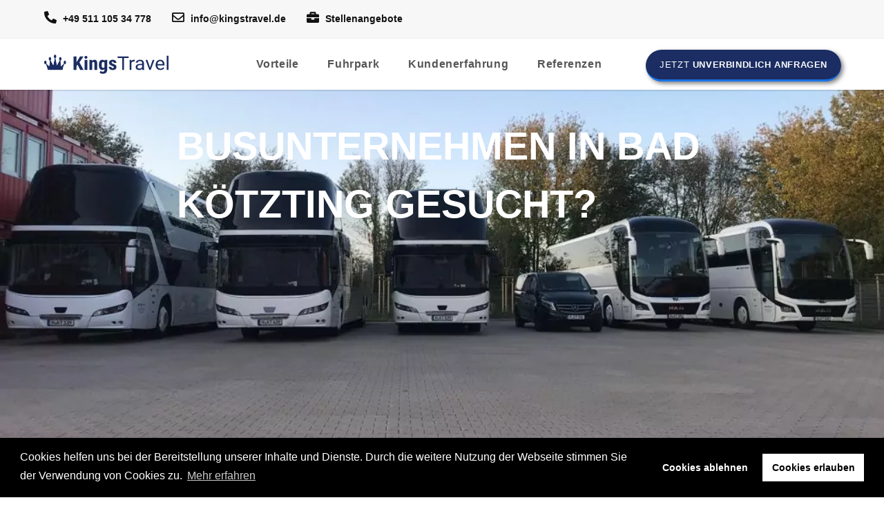

--- FILE ---
content_type: text/html; charset=UTF-8
request_url: https://www.kingstravel.de/busunternehmen-bad-koetzting/
body_size: 73395
content:
<!DOCTYPE html><html class="html" lang="de"itemscope="itemscope" itemtype="https://schema.org/WebPage"><head><meta charset="UTF-8"><link rel="profile" href="https://gmpg.org/xfn/11"><meta name='robots' content='max-image-preview:large, index,follow' /><meta name="viewport" content="width=device-width, initial-scale=1"><link media="all" href="https://www.kingstravel.de/wp-content/cache/autoptimize/css/autoptimize_c1c2c613d64d5d5fe9e0ab802d3f9b17.css" rel="stylesheet"><title>Busunternehmen Bad Kötzting und Umgebung - KingsTravel</title><meta name="description" content="Busunternehmen in Bad Kötzting gesucht? Bei KingsTravel günstig Bus mieten mit Fahrer. Wir haben für jeden Anlass den passenden Reisebus!" /><meta property="og:locale" content="de_DE" /><meta property="og:title" content="Busunternehmen Bad Kötzting und Umgebung - KingsTravel" /><meta property="og:site_name" content="KingsTravel" /> <script type="application/ld+json" class="yoast-schema-graph">{"@context":"https://schema.org","@graph":[{"@type":"WebSite","@id":"https://www.kingstravel.de/#website","url":"https://www.kingstravel.de/","name":"KingsTravel","description":"Ihr Busunternehmen aus Hannover","publisher":{"@id":"https://www.kingstravel.de/#organization"},"potentialAction":[{"@type":"SearchAction","target":{"@type":"EntryPoint","urlTemplate":"https://www.kingstravel.de/?s={search_term_string}"},"query-input":{"@type":"PropertyValueSpecification","valueRequired":true,"valueName":"search_term_string"}}],"inLanguage":"de"},{"@type":"Organization","@id":"https://www.kingstravel.de/#organization","name":"Busunternehmen KingsTravel","url":"https://www.kingstravel.de/","logo":{"@type":"ImageObject","inLanguage":"de","@id":"https://www.kingstravel.de/#/schema/logo/image/","url":"https://www.kingstravel.de/wp-content/uploads/2020/12/kingstravel-logo-2020.svg","contentUrl":"https://www.kingstravel.de/wp-content/uploads/2020/12/kingstravel-logo-2020.svg","width":1,"height":1,"caption":"Busunternehmen KingsTravel"},"image":{"@id":"https://www.kingstravel.de/#/schema/logo/image/"}}]}</script> <link rel='dns-prefetch' href='//www.kingstravel.de' /><link href='https://www.googletagmanager.com' rel='preconnect' /><link href='https://www.google-analytics.com' rel='preconnect' /><link href='https://www.googleadservices.com' rel='preconnect' /><link href='https://googleads.g.doubleclick.net' rel='preconnect' /><link href='https://google.de' rel='preconnect' /><link href='https://google.com' rel='preconnect' /><link href='https://fonts.gstatic.com' crossorigin='anonymous' rel='preconnect' /><link rel="canonical" href="https://www.kingstravel.de/busunternehmen-bad-koetzting/"><style id='wp-img-auto-sizes-contain-inline-css'>img:is([sizes=auto i],[sizes^="auto," i]){contain-intrinsic-size:3000px 1500px}</style><style id='elementor-frontend-inline-css'>.elementor-7868 .elementor-element.elementor-element-f4e6fe8{--display:flex;--flex-direction:row;--container-widget-width:calc( ( 1 - var( --container-widget-flex-grow ) ) * 100% );--container-widget-height:100%;--container-widget-flex-grow:1;--container-widget-align-self:stretch;--flex-wrap-mobile:wrap;--align-items:stretch;--gap:0px 0px;--row-gap:0px;--column-gap:0px;--margin-top:0px;--margin-bottom:0px;--margin-left:0px;--margin-right:0px;--padding-top:60px;--padding-bottom:60px;--padding-left:0px;--padding-right:0px}.elementor-7868 .elementor-element.elementor-element-18d7dab{--display:flex;--gap:30px 30px;--row-gap:30px;--column-gap:30px;--margin-top:0px;--margin-bottom:0px;--margin-left:0px;--margin-right:0px;--padding-top:0px;--padding-bottom:0px;--padding-left:30px;--padding-right:30px}.elementor-7868 .elementor-element.elementor-element-85df03a>.elementor-widget-container{margin:0;padding:0}.elementor-7868 .elementor-element.elementor-element-85df03a .elementor-nav-menu--dropdown a,.elementor-7868 .elementor-element.elementor-element-85df03a .elementor-menu-toggle{color:#000;fill:#000}.elementor-7868 .elementor-element.elementor-element-85df03a .elementor-nav-menu--dropdown{background-color:#fff;border-style:solid;border-width:1px;border-color:#1b2d62;border-radius:0}.elementor-7868 .elementor-element.elementor-element-85df03a .elementor-nav-menu--dropdown a:hover,.elementor-7868 .elementor-element.elementor-element-85df03a .elementor-nav-menu--dropdown a:focus,.elementor-7868 .elementor-element.elementor-element-85df03a .elementor-nav-menu--dropdown a.elementor-item-active,.elementor-7868 .elementor-element.elementor-element-85df03a .elementor-nav-menu--dropdown a.highlighted,.elementor-7868 .elementor-element.elementor-element-85df03a .elementor-menu-toggle:hover,.elementor-7868 .elementor-element.elementor-element-85df03a .elementor-menu-toggle:focus{color:#fff}.elementor-7868 .elementor-element.elementor-element-85df03a .elementor-nav-menu--dropdown a:hover,.elementor-7868 .elementor-element.elementor-element-85df03a .elementor-nav-menu--dropdown a:focus,.elementor-7868 .elementor-element.elementor-element-85df03a .elementor-nav-menu--dropdown a.elementor-item-active,.elementor-7868 .elementor-element.elementor-element-85df03a .elementor-nav-menu--dropdown a.highlighted{background-color:#1b2d62}.elementor-7868 .elementor-element.elementor-element-85df03a .elementor-nav-menu--dropdown a.elementor-item-active{color:#fff;background-color:#1b2d62}.elementor-7868 .elementor-element.elementor-element-85df03a .elementor-nav-menu--dropdown .elementor-item,.elementor-7868 .elementor-element.elementor-element-85df03a .elementor-nav-menu--dropdown .elementor-sub-item{font-size:15px}.elementor-7868 .elementor-element.elementor-element-85df03a .elementor-nav-menu--dropdown li:first-child a{border-top-left-radius:0;border-top-right-radius:0}.elementor-7868 .elementor-element.elementor-element-85df03a .elementor-nav-menu--dropdown li:last-child a{border-bottom-right-radius:0;border-bottom-left-radius:0}.elementor-7868 .elementor-element.elementor-element-85df03a .elementor-nav-menu--dropdown li:not(:last-child){border-style:solid;border-bottom-width:1px}.elementor-7868 .elementor-element.elementor-element-baa810e{--display:flex;--margin-top:0px;--margin-bottom:0px;--margin-left:0px;--margin-right:0px;--padding-top:0px;--padding-bottom:0px;--padding-left:30px;--padding-right:30px}.elementor-7868 .elementor-element.elementor-element-16477e5>.elementor-widget-container{margin:0;padding:0 0 0 10px;border-style:solid;border-width:0 0 0 3px;border-color:#1b2d62;border-radius:0}.elementor-7868 .elementor-element.elementor-element-16477e5{text-align:left}.elementor-7868 .elementor-element.elementor-element-16477e5 .elementor-heading-title{font-weight:500;text-transform:uppercase}.elementor-7868 .elementor-element.elementor-element-de0b52e .elementor-icon-list-items:not(.elementor-inline-items) .elementor-icon-list-item:not(:last-child){padding-block-end:calc(10px/2)}.elementor-7868 .elementor-element.elementor-element-de0b52e .elementor-icon-list-items:not(.elementor-inline-items) .elementor-icon-list-item:not(:first-child){margin-block-start:calc(10px/2)}.elementor-7868 .elementor-element.elementor-element-de0b52e .elementor-icon-list-items.elementor-inline-items .elementor-icon-list-item{margin-inline:calc(10px/2)}.elementor-7868 .elementor-element.elementor-element-de0b52e .elementor-icon-list-items.elementor-inline-items{margin-inline:calc(-10px/2)}.elementor-7868 .elementor-element.elementor-element-de0b52e .elementor-icon-list-items.elementor-inline-items .elementor-icon-list-item:after{inset-inline-end:calc(-10px/2)}.elementor-7868 .elementor-element.elementor-element-de0b52e .elementor-icon-list-icon i{color:#1b2d62;transition:color .3s}.elementor-7868 .elementor-element.elementor-element-de0b52e .elementor-icon-list-icon svg{fill:#1b2d62;transition:fill .3s}.elementor-7868 .elementor-element.elementor-element-de0b52e{--e-icon-list-icon-size:16px;--icon-vertical-offset:0px}.elementor-7868 .elementor-element.elementor-element-de0b52e .elementor-icon-list-item>.elementor-icon-list-text,.elementor-7868 .elementor-element.elementor-element-de0b52e .elementor-icon-list-item>a{font-size:16px;line-height:1.5em}.elementor-7868 .elementor-element.elementor-element-de0b52e .elementor-icon-list-text{color:#333;transition:color .3s}.elementor-7868 .elementor-element.elementor-element-de0b52e .elementor-icon-list-item:hover .elementor-icon-list-text{color:#1b2d62}.elementor-7868 .elementor-element.elementor-element-33f73c8{--display:flex;--margin-top:0px;--margin-bottom:0px;--margin-left:0px;--margin-right:0px;--padding-top:0px;--padding-bottom:0px;--padding-left:0px;--padding-right:0px}.elementor-7868 .elementor-element.elementor-element-7021c00>.elementor-widget-container{margin:0;padding:0 0 0 10px;border-style:solid;border-width:0 0 0 3px;border-color:#1b2d62;border-radius:0}.elementor-7868 .elementor-element.elementor-element-7021c00 .elementor-heading-title{font-weight:500;text-transform:uppercase}.elementor-7868 .elementor-element.elementor-element-802e6d8 .elementor-icon-list-items:not(.elementor-inline-items) .elementor-icon-list-item:not(:last-child){padding-block-end:calc(10px/2)}.elementor-7868 .elementor-element.elementor-element-802e6d8 .elementor-icon-list-items:not(.elementor-inline-items) .elementor-icon-list-item:not(:first-child){margin-block-start:calc(10px/2)}.elementor-7868 .elementor-element.elementor-element-802e6d8 .elementor-icon-list-items.elementor-inline-items .elementor-icon-list-item{margin-inline:calc(10px/2)}.elementor-7868 .elementor-element.elementor-element-802e6d8 .elementor-icon-list-items.elementor-inline-items{margin-inline:calc(-10px/2)}.elementor-7868 .elementor-element.elementor-element-802e6d8 .elementor-icon-list-items.elementor-inline-items .elementor-icon-list-item:after{inset-inline-end:calc(-10px/2)}.elementor-7868 .elementor-element.elementor-element-802e6d8 .elementor-icon-list-icon i{color:#1b2d62;transition:color .3s}.elementor-7868 .elementor-element.elementor-element-802e6d8 .elementor-icon-list-icon svg{fill:#1b2d62;transition:fill .3s}.elementor-7868 .elementor-element.elementor-element-802e6d8{--e-icon-list-icon-size:16px;--icon-vertical-offset:0px}.elementor-7868 .elementor-element.elementor-element-802e6d8 .elementor-icon-list-icon{padding-inline-end:15px}.elementor-7868 .elementor-element.elementor-element-802e6d8 .elementor-icon-list-item>.elementor-icon-list-text,.elementor-7868 .elementor-element.elementor-element-802e6d8 .elementor-icon-list-item>a{font-size:16px;line-height:1.5em}.elementor-7868 .elementor-element.elementor-element-802e6d8 .elementor-icon-list-text{color:#111;transition:color .3s}.elementor-7868 .elementor-element.elementor-element-802e6d8 .elementor-icon-list-item:hover .elementor-icon-list-text{color:#1b2d62}@media(max-width:1024px){.elementor-7868 .elementor-element.elementor-element-f4e6fe8{--flex-direction:column;--container-widget-width:100%;--container-widget-height:initial;--container-widget-flex-grow:0;--container-widget-align-self:initial;--flex-wrap-mobile:wrap;--margin-top:0px;--margin-bottom:0px;--margin-left:0px;--margin-right:0px;--padding-top:60px;--padding-bottom:60px;--padding-left:0px;--padding-right:0px}.elementor-7868 .elementor-element.elementor-element-18d7dab{--gap:60px 30px;--row-gap:60px;--column-gap:30px;--margin-top:30px;--margin-bottom:0px;--margin-left:0px;--margin-right:0px;--padding-top:0px;--padding-bottom:0px;--padding-left:30px;--padding-right:30px}.elementor-7868 .elementor-element.elementor-element-18d7dab.e-con{--order:3}.elementor-7868 .elementor-element.elementor-element-4e66f14.elementor-element{--order:99999}.elementor-7868 .elementor-element.elementor-element-baa810e{--gap:40px 40px;--row-gap:40px;--column-gap:40px}.elementor-7868 .elementor-element.elementor-element-baa810e.e-con{--order:2}.elementor-7868 .elementor-element.elementor-element-16477e5>.elementor-widget-container{margin:0;padding:0 0 0 10px}.elementor-7868 .elementor-element.elementor-element-de0b52e>.elementor-widget-container{margin:0 0 30px;padding:0}.elementor-7868 .elementor-element.elementor-element-33f73c8{--gap:40px 40px;--row-gap:40px;--column-gap:40px;--margin-top:0px;--margin-bottom:60px;--margin-left:0px;--margin-right:0px;--padding-top:0px;--padding-bottom:0px;--padding-left:30px;--padding-right:0px}.elementor-7868 .elementor-element.elementor-element-33f73c8.e-con{--order:1}.elementor-7868 .elementor-element.elementor-element-7021c00>.elementor-widget-container{margin:0;padding:0 0 0 10px}}@media(max-width:767px){.elementor-7868 .elementor-element.elementor-element-f4e6fe8{--gap:60px 60px;--row-gap:60px;--column-gap:60px;--padding-top:60px;--padding-bottom:30px;--padding-left:16px;--padding-right:16px}.elementor-7868 .elementor-element.elementor-element-18d7dab{--gap:60px 30px;--row-gap:60px;--column-gap:30px;--margin-top:0px;--margin-bottom:0px;--margin-left:0px;--margin-right:0px;--padding-top:0px;--padding-bottom:0px;--padding-left:0px;--padding-right:0px}.elementor-7868 .elementor-element.elementor-element-baa810e{--gap:40px 40px;--row-gap:40px;--column-gap:40px;--margin-top:0px;--margin-bottom:0px;--margin-left:0px;--margin-right:0px;--padding-top:0px;--padding-bottom:0px;--padding-left:0px;--padding-right:0px}.elementor-7868 .elementor-element.elementor-element-de0b52e>.elementor-widget-container{margin:0}.elementor-7868 .elementor-element.elementor-element-33f73c8{--gap:40px 40px;--row-gap:40px;--column-gap:40px;--margin-top:0px;--margin-bottom:0px;--margin-left:0px;--margin-right:0px;--padding-top:0px;--padding-bottom:30px;--padding-left:0px;--padding-right:0px}}@media(min-width:768px){.elementor-7868 .elementor-element.elementor-element-18d7dab{--width:33%}.elementor-7868 .elementor-element.elementor-element-baa810e{--width:33%}.elementor-7868 .elementor-element.elementor-element-33f73c8{--width:33%}}@media(max-width:1024px) and (min-width:768px){.elementor-7868 .elementor-element.elementor-element-18d7dab{--width:100%}.elementor-7868 .elementor-element.elementor-element-baa810e{--width:50%}.elementor-7868 .elementor-element.elementor-element-33f73c8{--width:50%}}.elementor-kit-10481{--e-global-color-primary:#1b2d62;--e-global-color-secondary:#54595f;--e-global-color-text:#7a7a7a;--e-global-color-accent:#61ce70;--e-global-color-514686cf:#4054b2;--e-global-color-1c4d5563:#23a455;--e-global-color-11c1558a:#000;--e-global-color-73d899e0:#fff;--e-global-typography-primary-font-weight:600;--e-global-typography-secondary-font-weight:400;--e-global-typography-text-font-weight:400;--e-global-typography-accent-font-weight:500}.elementor-kit-10481 e-page-transition{background-color:#ffbc7d}.elementor-section.elementor-section-boxed>.elementor-container{max-width:1200px}.e-con{--container-max-width:1200px}{}h1.entry-title{display:var(--page-title-display)}@media(max-width:1024px){.elementor-section.elementor-section-boxed>.elementor-container{max-width:1024px}.e-con{--container-max-width:1024px}}@media(max-width:767px){.elementor-section.elementor-section-boxed>.elementor-container{max-width:767px}.e-con{--container-max-width:767px}}#elementor-popup-modal-14428{background-color:rgba(0,0,0,.8);justify-content:center;align-items:center;pointer-events:all}#elementor-popup-modal-14428 .dialog-message{width:1024px;height:auto}#elementor-popup-modal-14428 .dialog-close-button{display:flex;top:10px;background-color:var(--e-global-color-73d899e0);font-size:22px}#elementor-popup-modal-14428 .dialog-widget-content{box-shadow:2px 8px 23px 3px rgba(0,0,0,.2)}body:not(.rtl) #elementor-popup-modal-14428 .dialog-close-button{right:10px}body.rtl #elementor-popup-modal-14428 .dialog-close-button{left:10px}@media(max-width:767px){body:not(.rtl) #elementor-popup-modal-14428 .dialog-close-button{right:10px}body.rtl #elementor-popup-modal-14428 .dialog-close-button{left:10px}}#elementor-popup-modal-14415{background-color:rgba(0,0,0,.8);justify-content:center;align-items:center;pointer-events:all}#elementor-popup-modal-14415 .dialog-message{width:1024px;height:auto}#elementor-popup-modal-14415 .dialog-close-button{display:flex;top:10px;background-color:var(--e-global-color-73d899e0);font-size:22px}#elementor-popup-modal-14415 .dialog-widget-content{box-shadow:2px 8px 23px 3px rgba(0,0,0,.2)}body:not(.rtl) #elementor-popup-modal-14415 .dialog-close-button{right:10px}body.rtl #elementor-popup-modal-14415 .dialog-close-button{left:10px}@media(max-width:767px){body:not(.rtl) #elementor-popup-modal-14415 .dialog-close-button{right:10px}body.rtl #elementor-popup-modal-14415 .dialog-close-button{left:10px}}#elementor-popup-modal-14386{background-color:rgba(0,0,0,.8);justify-content:center;align-items:center;pointer-events:all}#elementor-popup-modal-14386 .dialog-message{width:1024px;height:auto}#elementor-popup-modal-14386 .dialog-close-button{display:flex;top:10px;background-color:var(--e-global-color-73d899e0);font-size:22px}.eael-ext-scroll-to-top-wrap .eael-ext-scroll-to-top-button{bottom:15px;right:15px;width:50px;height:50px;z-index:9999;opacity:.7;background-color:#000;border-radius:5px}.eael-ext-scroll-to-top-wrap .eael-ext-scroll-to-top-button i{font-size:16px;color:#fff}.eael-ext-scroll-to-top-wrap .eael-ext-scroll-to-top-button svg{width:16px;height:16px;fill:#fff}#elementor-popup-modal-14386 .dialog-widget-content{box-shadow:2px 8px 23px 3px rgba(0,0,0,.2)}body:not(.rtl) #elementor-popup-modal-14386 .dialog-close-button{right:10px}body.rtl #elementor-popup-modal-14386 .dialog-close-button{left:10px}@media(max-width:767px){body:not(.rtl) #elementor-popup-modal-14386 .dialog-close-button{right:10px}body.rtl #elementor-popup-modal-14386 .dialog-close-button{left:10px}}</style><link rel='stylesheet' id='a3a3_lazy_load-css' href='//www.kingstravel.de/wp-content/uploads/sass/a3_lazy_load.min.css' media='all' /><link rel='stylesheet' id='eci-icon-fonts-css' href='https://www.kingstravel.de/wp-content/cache/autoptimize/css/autoptimize_single_38ce9eeb1fc92c6804ce49233fb785ae.css' media='all' /> <script src="https://www.kingstravel.de/wp-includes/js/jquery/jquery.min.js" id="jquery-core-js"></script> <script defer src="https://www.kingstravel.de/wp-includes/js/jquery/jquery-migrate.min.js" id="jquery-migrate-js"></script> <script defer src="https://www.kingstravel.de/wp-content/cache/autoptimize/js/autoptimize_single_29ecc38d069152c1819a98d75a9d824e.js" id="mfcf7_zl_multiline_files_script-js"></script> <script defer src="https://www.kingstravel.de/wp-content/plugins/elementor/assets/lib/font-awesome/js/v4-shims.min.js" id="font-awesome-4-shim-js"></script> <link rel="https://api.w.org/" href="https://www.kingstravel.de/wp-json/" /><meta name="generator" content="WordPress 6.9" />  <script defer src="[data-uri]"></script> <script defer src="[data-uri]"></script> <noscript><img height="1" width="1" style="display:none"
src="https://www.facebook.com/tr?id=291636419845700&ev=PageView&noscript=1"
/></noscript> <noscript><img height="1" width="1" style="display:none"
src="https://www.facebook.com/tr?id=4868231096619211&ev=PageView&noscript=1"
/></noscript><meta name="facebook-domain-verification" content="9pjdg77vv5qpzy0nh5ayc38xcke89w" /> <script defer src="[data-uri]"></script><style>.recentcomments a{display:inline !important;padding:0 !important;margin:0 !important}</style><style>.e-con.e-parent:nth-of-type(n+4):not(.e-lazyloaded):not(.e-no-lazyload),.e-con.e-parent:nth-of-type(n+4):not(.e-lazyloaded):not(.e-no-lazyload) *{background-image:none !important}@media screen and (max-height:1024px){.e-con.e-parent:nth-of-type(n+3):not(.e-lazyloaded):not(.e-no-lazyload),.e-con.e-parent:nth-of-type(n+3):not(.e-lazyloaded):not(.e-no-lazyload) *{background-image:none !important}}@media screen and (max-height:640px){.e-con.e-parent:nth-of-type(n+2):not(.e-lazyloaded):not(.e-no-lazyload),.e-con.e-parent:nth-of-type(n+2):not(.e-lazyloaded):not(.e-no-lazyload) *{background-image:none !important}}</style><style id="wp-custom-css">img.lazy-hidden{height:1px!important;width:1px!important}#search-results .table{display:flex;padding:0;margin:0;list-style:none;column-count:3;columns:3;flex-wrap:wrap;gap:10px!important}#travel input{margin-right:.75em;height:20px;width:20px;vertical-align:middle}.form-body{list-style-type:none}.form-body .wpcf7-radio{display:flex;justify-content:space-between}.form-body .wpcf7-radio span{display:flex;margin:0;gap:3px}select.wpcf7-not-valid{background-color:#f2dede!important}li.picker-switch.accordion-toggle .fa-times-circle{height:2em!important;line-height:2em!important}li.picker-switch.accordion-toggle .fa-times-circle:before{font-size:20px}label#dsgvo{display:flex;flex-direction:column;flex-wrap:wrap;position:relative}label#dsgvo label.error{order:2}label#dsgvo input{position:absolute;margin-top:0}label#dsgvo span{margin-left:32px;line-height:1.5em;margin-bottom:6px}span.wpcf7-not-valid-tip:not(:nth-child(1)):not(:nth-child(2)){display:none!important}.bootstrap-datetimepicker-widget{z-index:1000!important}.dsgvo.has-error input:before{background:#f2dede;width:inherit!important;height:inherit!important;position:absolute;content:"";border:1px solid #a94442;left:0}.caldera-grid input[type=checkbox]{width:20px;height:18px}.dsgvo label{display:flex!important;font-size:14px!important;line-height:1.2em!important}span.dsgvo{margin-left:1em}.caldera-grid input[type=checkbox]{width:16px!important;height:16px!important;border:none!important;background:yellow!important}.caldera-grid input[type=checkbox]:checked:before{background:#1b2d62!important;width:16px!important;height:16px!important;font-size:14px!important;color:#fff;border-radius:3px!important}[type=submit]{line-height:1.5em!important;font-size:14px!important;font-family:'Roboto-Condensed',Ariel,sans-serif!important;display:block!important;margin:20px auto!important;text-transform:uppercase!important;line-height:28px;color:#ffffff!important;background-color:#1b2d62!important;font-weight:400!important;border-style:solid!important;border-width:0 0 3px 0!important;border-color:#1a73e8!important;border-radius:30px!important;padding:12px 30px!important}#anfrage-form .icon:before{position:absolute;right:10px;display:block;top:36px;font-family:"Font Awesome 5 Free";z-index:1;-moz-osx-font-smoothing:grayscale;-webkit-font-smoothing:antialiased;display:inline-block;font-style:normal;font-variant:normal;text-rendering:auto;line-height:1}#search-results .table>li{display:inline-block;width:calc(97%/3);border:1px solid #ddd;box-shadow:0 0 6px rgba(0,0,0,.1);border-radius:5px}#search-results li.tr .td:first-child{font-size:16px;color:#000}#search-results .job-details li{font-size:14px}#search-results .job-details li:first-child{font-size:16px;font-weight:600;color:#000}#search-results .job-details li:last-child{margin:0;padding:0}.ui-state-active,.ui-widget-content .ui-state-active,.ui-widget-header .ui-state-active{border:1px solid #aaa;background:#1b2d62;font-weight:400;color:#fff}.form-control[readonly]{background-color:#fff!important;opacity:1}#search-results .table li a:hover{background:#1b2d62;transform:scale(1.02);transition:all .4s ease-in-out}#search-results .table li a:hover li{color:#fff}#search-results .table>li:nth-child(even){background-color:#f2f2f2}#search-results .table li a:hover .td{color:#fff}#search-results .table a{padding:12px 32px;display:block}#search-results .table .td{display:block;width:100%}#search-results .table a,#search-results .table .th{display:flex;flex-direction:row;flex-wrap:wrap;justify-items:center;align-content:center;justify-content:space-between}.job-search{width:100%!important}.job-details{list-style:none;padding:0;margin:0}.job-details strong{display:block}.job-details li{font-size:16px;margin-bottom:16px}div#ui-datepicker-div{z-index:1000!important}.form-group select{padding:14px 20px;appearance:auto}.job-search{height:45px!important;padding:14px 20px!important;border:0!important;font-weight:700!important}::placeholder{font-size:14px!important}.form-group select{appearance:auto}span.help-block{position:relative!important}@font-face{font-family:'Roboto';font-style:normal;font-weight:100;src:url('/wp-content/themes/oceanwp-child/fonts/roboto/roboto-v20-latin-100.eot');src:local(''),url('/wp-content/themes/oceanwp-child/fonts/roboto/roboto-v20-latin-100.eot?#iefix') format('embedded-opentype'),url('/wp-content/themes/oceanwp-child/fonts/roboto/roboto-v20-latin-100.woff2') format('woff2'),url('/wp-content/themes/oceanwp-child/fonts/roboto/roboto-v20-latin-100.woff') format('woff'),url('/wp-content/themes/oceanwp-child/fonts/roboto/roboto-v20-latin-100.ttf') format('truetype'),url('/wp-content/themes/oceanwp-child/fonts/roboto/roboto-v20-latin-100.svg#Roboto') format('svg')}@font-face{font-family:'Roboto';font-style:italic;font-weight:100;src:url('/wp-content/themes/oceanwp-child/fonts/roboto/roboto-v20-latin-100italic.eot');src:local(''),url('/wp-content/themes/oceanwp-child/fonts/roboto/roboto-v20-latin-100italic.eot?#iefix') format('embedded-opentype'),url('/wp-content/themes/oceanwp-child/fonts/roboto/roboto-v20-latin-100italic.woff2') format('woff2'),url('/wp-content/themes/oceanwp-child/fonts/roboto/roboto-v20-latin-100italic.woff') format('woff'),url('/wp-content/themes/oceanwp-child/fonts/roboto/roboto-v20-latin-100italic.ttf') format('truetype'),url('/wp-content/themes/oceanwp-child/fonts/roboto/roboto-v20-latin-100italic.svg#Roboto') format('svg')}@font-face{font-family:'Roboto';font-style:normal;font-weight:300;font-display:swap;src:url('/wp-content/themes/oceanwp-child/fonts/roboto/roboto-v20-latin-300.eot');src:local(''),url('/wp-content/themes/oceanwp-child/fonts/roboto/roboto-v20-latin-300.eot?#iefix') format('embedded-opentype'),url('/wp-content/themes/oceanwp-child/fonts/roboto/roboto-v20-latin-300.woff2') format('woff2'),url('/wp-content/themes/oceanwp-child/fonts/roboto/roboto-v20-latin-300.woff') format('woff'),url('/wp-content/themes/oceanwp-child/fonts/roboto/roboto-v20-latin-300.ttf') format('truetype'),url('/wp-content/themes/oceanwp-child/fonts/roboto/roboto-v20-latin-300.svg#Roboto') format('svg')}@font-face{font-family:'Roboto';font-style:italic;font-weight:300;font-display:swap;src:url('/wp-content/themes/oceanwp-child/fonts/roboto/roboto-v20-latin-300italic.eot');src:local(''),url('/wp-content/themes/oceanwp-child/fonts/roboto/roboto-v20-latin-300italic.eot?#iefix') format('embedded-opentype'),url('/wp-content/themes/oceanwp-child/fonts/roboto/roboto-v20-latin-300italic.woff2') format('woff2'),url('/wp-content/themes/oceanwp-child/fonts/roboto/roboto-v20-latin-300italic.woff') format('woff'),url('/wp-content/themes/oceanwp-child/fonts/roboto/roboto-v20-latin-300italic.ttf') format('truetype'),url('/wp-content/themes/oceanwp-child/fonts/roboto/roboto-v20-latin-300italic.svg#Roboto') format('svg')}@font-face{font-family:'Roboto';font-style:italic;font-weight:400;src:url('/wp-content/themes/oceanwp-child/fonts/roboto/roboto-v20-latin-italic.eot');src:local(''),url('/wp-content/themes/oceanwp-child/fonts/roboto/roboto-v20-latin-italic.eot?#iefix') format('embedded-opentype'),url('/wp-content/themes/oceanwp-child/fonts/roboto/roboto-v20-latin-italic.woff2') format('woff2'),url('/wp-content/themes/oceanwp-child/fonts/roboto/roboto-v20-latin-italic.woff') format('woff'),url('/wp-content/themes/oceanwp-child/fonts/roboto/roboto-v20-latin-italic.ttf') format('truetype'),url('/wp-content/themes/oceanwp-child/fonts/roboto/roboto-v20-latin-italic.svg#Roboto') format('svg')}@font-face{font-family:'Roboto';font-style:normal;font-weight:400;font-display:swap;src:url('/wp-content/themes/oceanwp-child/fonts/roboto/roboto-v20-latin-regular.eot');src:local(''),url('/wp-content/themes/oceanwp-child/fonts/roboto/roboto-v20-latin-regular.eot?#iefix') format('embedded-opentype'),url('/wp-content/themes/oceanwp-child/fonts/roboto/roboto-v20-latin-regular.woff2') format('woff2'),url('/wp-content/themes/oceanwp-child/fonts/roboto/roboto-v20-latin-regular.woff') format('woff'),url('/wp-content/themes/oceanwp-child/fonts/roboto/roboto-v20-latin-regular.ttf') format('truetype'),url('/wp-content/themes/oceanwp-child/fonts/roboto/roboto-v20-latin-regular.svg#Roboto') format('svg')}@font-face{font-family:'Roboto';font-style:normal;font-weight:500;src:url('/wp-content/themes/oceanwp-child/fonts/roboto/roboto-v20-latin-500.eot');src:local(''),url('/wp-content/themes/oceanwp-child/fonts/roboto/roboto-v20-latin-500.eot?#iefix') format('embedded-opentype'),url('/wp-content/themes/oceanwp-child/fonts/roboto/roboto-v20-latin-500.woff2') format('woff2'),url('/wp-content/themes/oceanwp-child/fonts/roboto/roboto-v20-latin-500.woff') format('woff'),url('/wp-content/themes/oceanwp-child/fonts/roboto/roboto-v20-latin-500.ttf') format('truetype'),url('/wp-content/themes/oceanwp-child/fonts/roboto/roboto-v20-latin-500.svg#Roboto') format('svg')}@font-face{font-family:'Roboto';font-style:italic;font-weight:500;src:url('/wp-content/themes/oceanwp-child/fonts/roboto/roboto-v20-latin-500italic.eot');src:local(''),url('/wp-content/themes/oceanwp-child/fonts/roboto/roboto-v20-latin-500italic.eot?#iefix') format('embedded-opentype'),url('/wp-content/themes/oceanwp-child/fonts/roboto/roboto-v20-latin-500italic.woff2') format('woff2'),url('/wp-content/themes/oceanwp-child/fonts/roboto/roboto-v20-latin-500italic.woff') format('woff'),url('/wp-content/themes/oceanwp-child/fonts/roboto/roboto-v20-latin-500italic.ttf') format('truetype'),url('/wp-content/themes/oceanwp-child/fonts/roboto/roboto-v20-latin-500italic.svg#Roboto') format('svg')}@font-face{font-family:'Roboto';font-style:normal;font-weight:700;font-display:swap;src:url('/wp-content/themes/oceanwp-child/fonts/roboto/roboto-v20-latin-700.eot');src:local(''),url('/wp-content/themes/oceanwp-child/fonts/roboto/roboto-v20-latin-700.eot?#iefix') format('embedded-opentype'),url('/wp-content/themes/oceanwp-child/fonts/roboto/roboto-v20-latin-700.woff2') format('woff2'),url('/wp-content/themes/oceanwp-child/fonts/roboto/roboto-v20-latin-700.woff') format('woff'),url('/wp-content/themes/oceanwp-child/fonts/roboto/roboto-v20-latin-700.ttf') format('truetype'),url('/wp-content/themes/oceanwp-child/fonts/roboto/roboto-v20-latin-700.svg#Roboto') format('svg')}@font-face{font-family:'Roboto';font-style:italic;font-weight:700;font-display:swap;src:url('/wp-content/themes/oceanwp-child/fonts/roboto/roboto-v20-latin-700italic.eot');src:local(''),url('/wp-content/themes/oceanwp-child/fonts/roboto/roboto-v20-latin-700italic.eot?#iefix') format('embedded-opentype'),url('/wp-content/themes/oceanwp-child/fonts/roboto/roboto-v20-latin-700italic.woff2') format('woff2'),url('/wp-content/themes/oceanwp-child/fonts/roboto/roboto-v20-latin-700italic.woff') format('woff'),url('/wp-content/themes/oceanwp-child/fonts/roboto/roboto-v20-latin-700italic.ttf') format('truetype'),url('/wp-content/themes/oceanwp-child/fonts/roboto/roboto-v20-latin-700italic.svg#Roboto') format('svg')}@font-face{font-family:'Roboto';font-style:normal;font-weight:900;src:url('/wp-content/themes/oceanwp-child/fonts/roboto/roboto-v20-latin-900.eot');src:local(''),url('/wp-content/themes/oceanwp-child/fonts/roboto/roboto-v20-latin-900.eot?#iefix') format('embedded-opentype'),url('/wp-content/themes/oceanwp-child/fonts/roboto/roboto-v20-latin-900.woff2') format('woff2'),url('/wp-content/themes/oceanwp-child/fonts/roboto/roboto-v20-latin-900.woff') format('woff'),url('/wp-content/themes/oceanwp-child/fonts/roboto/roboto-v20-latin-900.ttf') format('truetype'),url('/wp-content/themes/oceanwp-child/fonts/roboto/roboto-v20-latin-900.svg#Roboto') format('svg')}@font-face{font-family:'Roboto';font-style:italic;font-weight:900;src:url('/wp-content/themes/oceanwp-child/fonts/roboto/roboto-v20-latin-900italic.eot');src:local(''),url('/wp-content/themes/oceanwp-child/fonts/roboto/roboto-v20-latin-900italic.eot?#iefix') format('embedded-opentype'),url('/wp-content/themes/oceanwp-child/fonts/roboto/roboto-v20-latin-900italic.woff2') format('woff2'),url('/wp-content/themes/oceanwp-child/fonts/roboto/roboto-v20-latin-900italic.woff') format('woff'),url('/wp-content/themes/oceanwp-child/fonts/roboto/roboto-v20-latin-900italic.ttf') format('truetype'),url('/wp-content/themes/oceanwp-child/fonts/roboto/roboto-v20-latin-900italic.svg#Roboto') format('svg')}@font-face{font-family:'Roboto Condensed';font-style:normal;font-weight:300;font-display:swap;src:url('/wp-content/themes/oceanwp-child/fonts/roboto-condensed/roboto-condensed-v19-latin-300.eot');src:local(''),url('/wp-content/themes/oceanwp-child/fonts/roboto-condensed/roboto-condensed-v19-latin-300.eot?#iefix') format('embedded-opentype'),url('/wp-content/themes/oceanwp-child/fonts/roboto-condensed/roboto-condensed-v19-latin-300.woff2') format('woff2'),url('/wp-content/themes/oceanwp-child/fonts/roboto-condensed/roboto-condensed-v19-latin-300.woff') format('woff'),url('/wp-content/themes/oceanwp-child/fonts/roboto-condensed/roboto-condensed-v19-latin-300.ttf') format('truetype'),url('/wp-content/themes/oceanwp-child/fonts/roboto-condensed/roboto-condensed-v19-latin-300.svg#RobotoCondensed') format('svg')}@font-face{font-family:'Roboto Condensed';font-style:italic;font-weight:300;font-display:swap;src:url('/wp-content/themes/oceanwp-child/fonts/roboto-condensed/roboto-condensed-v19-latin-300italic.eot');src:local(''),url('/wp-content/themes/oceanwp-child/fonts/roboto-condensed/roboto-condensed-v19-latin-300italic.eot?#iefix') format('embedded-opentype'),url('/wp-content/themes/oceanwp-child/fonts/roboto-condensed/roboto-condensed-v19-latin-300italic.woff2') format('woff2'),url('/wp-content/themes/oceanwp-child/fonts/roboto-condensed/roboto-condensed-v19-latin-300italic.woff') format('woff'),url('/wp-content/themes/oceanwp-child/fonts/roboto-condensed/roboto-condensed-v19-latin-300italic.ttf') format('truetype'),url('/wp-content/themes/oceanwp-child/fonts/roboto-condensed/roboto-condensed-v19-latin-300italic.svg#RobotoCondensed') format('svg')}@font-face{font-family:'Roboto Condensed';font-style:normal;font-weight:400;font-display:swap;src:url('/wp-content/themes/oceanwp-child/fonts/roboto-condensed/roboto-condensed-v19-latin-regular.eot');src:local(''),url('/wp-content/themes/oceanwp-child/fonts/roboto-condensed/roboto-condensed-v19-latin-regular.eot?#iefix') format('embedded-opentype'),url('/wp-content/themes/oceanwp-child/fonts/roboto-condensed/roboto-condensed-v19-latin-regular.woff2') format('woff2'),url('/wp-content/themes/oceanwp-child/fonts/roboto-condensed/roboto-condensed-v19-latin-regular.woff') format('woff'),url('/wp-content/themes/oceanwp-child/fonts/roboto-condensed/roboto-condensed-v19-latin-regular.ttf') format('truetype'),url('/wp-content/themes/oceanwp-child/fonts/roboto-condensed/roboto-condensed-v19-latin-regular.svg#RobotoCondensed') format('svg')}@font-face{font-family:'Roboto Condensed';font-style:italic;font-weight:400;src:url('/wp-content/themes/oceanwp-child/fonts/roboto-condensed/roboto-condensed-v19-latin-italic.eot');src:local(''),url('/wp-content/themes/oceanwp-child/fonts/roboto-condensed/roboto-condensed-v19-latin-italic.eot?#iefix') format('embedded-opentype'),url('/wp-content/themes/oceanwp-child/fonts/roboto-condensed/roboto-condensed-v19-latin-italic.woff2') format('woff2'),url('/wp-content/themes/oceanwp-child/fonts/roboto-condensed/roboto-condensed-v19-latin-italic.woff') format('woff'),url('/wp-content/themes/oceanwp-child/fonts/roboto-condensed/roboto-condensed-v19-latin-italic.ttf') format('truetype'),url('/wp-content/themes/oceanwp-child/fonts/roboto-condensed/roboto-condensed-v19-latin-italic.svg#RobotoCondensed') format('svg')}@font-face{font-family:'Roboto Condensed';font-style:normal;font-weight:700;font-display:swap;src:url('/wp-content/themes/oceanwp-child/fonts/roboto-condensed/roboto-condensed-v19-latin-700.eot');src:local(''),url('/wp-content/themes/oceanwp-child/fonts/roboto-condensed/roboto-condensed-v19-latin-700.eot?#iefix') format('embedded-opentype'),url('/wp-content/themes/oceanwp-child/fonts/roboto-condensed/roboto-condensed-v19-latin-700.woff2') format('woff2'),url('/wp-content/themes/oceanwp-child/fonts/roboto-condensed/roboto-condensed-v19-latin-700.woff') format('woff'),url('/wp-content/themes/oceanwp-child/fonts/roboto-condensed/roboto-condensed-v19-latin-700.ttf') format('truetype'),url('/wp-content/themes/oceanwp-child/fonts/roboto-condensed/roboto-condensed-v19-latin-700.svg#RobotoCondensed') format('svg')}@font-face{font-family:'Roboto Condensed';font-style:italic;font-weight:700;font-display:swap;src:url('/wp-content/themes/oceanwp-child/fonts/roboto-condensed/roboto-condensed-v19-latin-700italic.eot');src:local(''),url('/wp-content/themes/oceanwp-child/fonts/roboto-condensed/roboto-condensed-v19-latin-700italic.eot?#iefix') format('embedded-opentype'),url('/wp-content/themes/oceanwp-child/fonts/roboto-condensed/roboto-condensed-v19-latin-700italic.woff2') format('woff2'),url('/wp-content/themes/oceanwp-child/fonts/roboto-condensed/roboto-condensed-v19-latin-700italic.woff') format('woff'),url('/wp-content/themes/oceanwp-child/fonts/roboto-condensed/roboto-condensed-v19-latin-700italic.ttf') format('truetype'),url('/wp-content/themes/oceanwp-child/fonts/roboto-condensed/roboto-condensed-v19-latin-700italic.svg#RobotoCondensed') format('svg')}body,html{font-family:'Roboto-Condensed',Ariel,sans-serif}.cookie-button{background-color:#1b2d62!important;color:#fff!important;padding:6px 12px!important}img.custom-logo{width:180px;height:28px}@media(max-width:992px){#ui-datepicker-div{position:fixed !important;left:50% !important;top:50% !important;transform:translate(-50%,-50%);-webkit-transform:translate(-50%,-50%)}}.submit-wrapper{min-height:initial!important;margin:30px 0}dd.ui_tpicker_hour,dd.ui_tpicker_minute{margin:15px 0!important}.picker-close{background-color:transparent!important;border-width:0!important;color:initial;cursor:pointer!important;font-size:2.5rem!important;height:3rem!important;opacity:.75!important;padding:0!important;position:absolute!important;right:.25rem!important;top:.25rem!important;width:3rem!important}ul#datetimePicker{padding:15px!important}input.wpcf7-not-valid{background-color:#f2dede!important}.submit-wrapper{padding:30px 0!important}.choose-direction{min-height:initial!important}.umschalter .wpcf7-list-item{width:50%}.Richtung .first,.Richtung .last{width:100%}@media only screen and (min-width:1025px){h1.sina-title-title{background:rgba(27,45,98,.5);left:25%;top:50px;padding:15px;color:#fff;position:absolute;border-radius:5px}}#top-bar-wrap{background-color:#f7f7f7!important}div#standorte-menu .highlighted{color:#fff}div#standorte-menu a:hover{color:#fff!important}.cf7-label i{margin-right:10px;color:#1b2d62}.cf7-label{margin-right:10px;color:initial;display:block;padding:10px 0}span.kings-travel-hero{color:#1b2d62}.clearfix{overflow:auto}.clearfix:after{content:"";clear:both;display:table}@media screen and (min-device-width:1224px){.anfrage-button-header a span.text-wrap{text-transform:uppercase;font-weight:initial;padding:14px 20px!important;font-size:smaller!important;line-height:28px!important;border-radius:50px;border-bottom:3px solid #1a73e8;box-shadow:3px 3px 6px rgba(0,0,0,.5);margin:0 auto;color:#fff;background-color:#1b2d62;margin-left:30px}}@media screen and (max-width:1024px){#hero h1{text-shadow:none!important;color:#1b2d62!important}}.fa-phone:before{content:"\f879"!important}.picker-fixed{overflow:scroll}.heading-hero .sina-title-subtitle{font-weight:700!important}.top-bar-menu{box-shadow:unset!important;padding:8px 0;margin:0;display:block;line-height:1.7;height:initial!important}.top-bar-menu li{margin-right:30px!important}#top-bar-content a:hover{color:#1b2d62!important}.top-bar-menu li a i:before{font-size:18px;margin-right:4px}.dropdown-menu{border:0;-webkit-box-shadow:0 2px 5px 0 rgba(0,0,0,.26)}.google-badge{background-color:#fff;text-align:center;line-height:24px}div#topbar-template{display:block!important}.top-bar-left{float:initial!important}.google-badge a{color:#1b2d62!important}.google-badge span{color:#e7711b}svg{height:inherit!important}.front-redirect p{padding:0 5px!important}.pum-container{padding:14px 10px!important}body:not(.elementor-editor-active) .elementor-menu-anchor:before{content:"";display:block;height:80px;margin:-80px 0 0;visibility:hidden;pointer-events:none}.close-button{text-transform:capitalize!important}.pum-close{background:#eee!important;color:#1b2d62!important;font-family:inherit!important;font-weight:400!important}.close-button{margin-top:60px!important;margin-right:10px;background:none!important;float:right;text-transform:uppercase;font-size:12px;color:rgba(0,0,0,.87)!important;padding:5px 20px}.close-button:hover{background-color:rgba(153,153,153,.2)!important}.front-form input[type=radio]:checked+span{color:#1b2d62}#site-logo #site-logo-inner a img{height:36px!important}.einwilligung .wpcf7-list-item{margin:0 0 10px}.front-form textarea{padding:12px 40px;font-size:16px!important}input[type=checkbox]{line-height:20px!important;font-size:20px!important;width:20px!important;height:18px!important;padding:0!important;border:1px solid #ddd!important}.pum{z-index:9999!important}.checkbox label{font-size:16px;line-height:initial;color:initial;font-weight:initial}.Reise{margin-top:10px}.Reise .wpcf7-list-item-label{font-size:16px}.Reise .wpcf7-list-item{margin:0 0 0 7px;vertical-align:initial;display:block;padding-bottom:6px!important}.front-form .umschalter{padding:15px 12px!important}.wpcf7-radio .wpcf7-list-item-label{padding-right:30px;vertical-align:super}.front-form .umschalter .wpcf7-list-item{margin-left:0!important;margin-bottom:30px!important}.front-form input[type=radio]{line-height:initial;margin-right:6px}.radio input[type=radio],label.radio-inline input[type=radio]{opacity:1;height:0;width:0;vertical-align:middle;overflow:hidden;width:30px;margin-right:13px!important;height:20px}.transfer-direction div.radio{width:49%;display:inline-block}body{font-weight:400!important;-webkit-font-smoothing:antialiased;line-height:2em!important}.front-form ul li.full-width{width:100%}button[type=submit] em{font-style:normal;font-weight:600}span.wpcf7-not-valid-tip{margin:10px 0 0}.front-form ul{margin-left:0;padding:0!important}.front-form ul:after,.front-redirect ul:after{content:"";display:table;clear:both}.front-form button[type=submit],.front-redirect button[type=submit]{font-weight:initial;padding:14px 20px;width:100%;font-size:smaller!important;line-height:1.8;border-radius:50px;border-bottom:3px solid #1a73e8;box-shadow:3px 3px 6px rgba(0,0,0,.5);margin:0 auto}.front-form ul li{width:100%;padding:10px 0}.invalid ul li{min-height:60px}.front-form ul{padding:0;margin:0;list-style:none}.front-form .datenschutz-cf7 span.wpcf7-list-item-label{color:#4b4b4b;vertical-align:middle}.front-form .datenschutz-cf7 input{min-height:initial;padding:initial}input[type=checkbox]{line-height:20px!important;font-size:20px!important;width:20px!important;height:18px!important;padding:0!important;border:1px solid #ddd!important}input[type=checkbox]:checked:before{content:'\f00c'!important;background:#fff!important;margin-bottom:-1px!important;font-weight:600!important}button[type=submit]:hover{background:#1b2d62}p.required-notice{display:none}.shadow{box-shadow:3px 3px 6px rgba(0,0,0,.5)}.google-badge{background-color:#fff;border-radius:3px}.strong-rating{vertical-align:sub!important;padding-right:6px;display:inline-block}.strong-rating span.star:before,.google-rating-average{color:#e7711b}.front-form .datenschutz-cf7 label{font-size:14px;color:inherit;padding:0 6px}.datenschutz-cf7 label{font-size:14px;color:inherit;padding:10px 12px}.front-form .datenschutz-cf7 input{position:absolute;left:0;margin-top:4px!important}.header-toolbar li{float:left;font-size:18px;font-weight:400;padding-right:20px;line-height:inherit}.header-toolbar{list-style:none}.header-toolbar i{padding-right:10px}.front-redirect ul.old i,.front-form ul.old li i{color:#1b2d62;position:absolute;z-index:100;margin-top:17px;margin-left:12px;font-size:16px}span.required{color:#f01}.front-redirect ul li em{font-weight:600}.Reise span{padding-bottom:10px}.front-redirect ul li input[type=text],.front-form ul li input[type=text],.front-form ul li input[type=email],.front-form ul li input[type=tel],.front-form select{border:none;padding:12px 40px!important;max-width:100%;font-size:16px;border-bottom:2px solid #ccc!important;background:#f3f3f3;cursor:pointer!important;min-height:54px!important}.front-redirect ul{list-style:none;margin:0}.referenzen-logos .gallery-item{vertical-align:middle}.kings-travel{color:#1b2d62}i.sidr-class-icon:before{padding-right:8px}.dropdown-menu li{overflow:inherit}.popup-ribbon{border-radius:20px;font-weight:700;color:#fff;display:block;font-size:15px;margin:0;padding:2px 10px;text-align:center;text-decoration:none;text-transform:uppercase;border:2px solid #2e8b57;background:#1a7a34;overflow:hidden;white-space:nowrap;position:absolute;left:0;top:-35px;text-shadow:0 1px 2px rgba(38,38,38,.5)}.ribbon{border-radius:20px;font-weight:700;color:#fff;display:block;font-size:15px;margin:0;padding:2px 10px;text-align:center;text-decoration:none;text-transform:uppercase;border:2px solid #2e8b57;background:#1a7a34;overflow:hidden;white-space:nowrap;position:absolute;left:-10px;top:-35px;min-height:35px;text-shadow:0 1px 2px rgba(38,38,38,.5)}.export-excel{background-color:#1a7a34!important}header#site-header{position:sticky;top:0;z-index:1000;box-shadow:0 1px 2px rgba(0,0,0,.2);transition:background .3s,border .3s,border-radius .3s,box-shadow .3s}.front-redirect p{padding:0 5px;margin:20px auto 0 auto}.front-redirect button[type=submit]{display:block;width:100%}.front-redirect ul li{padding:10px 0;width:100%}span.right{width:100%;display:block;padding:10px;float:unset}.right button{border-radius:25px;width:100%!important}@media only screen and (min-width:768px) and (max-width:1024px) and (orientation:portrait){.front-redirect ul li{width:50%!important;float:left;padding:5px!important}.front-form ul li{width:50%;float:left!important;padding:10px}.front-redirect p{padding:0 5px}}.front-form ul li li{width:100%;min-height:initial;padding:15px 30px!important}@media only screen and (min-width:768px) and (max-width:1024px) and (orientation:landscape){.front-redirect ul li{width:25%;float:left;padding:0 5px}.front-form ul li{float:left;width:50%;padding:10px}}#site-header.full_screen-header #site-logo.has-full-screen-logo{position:relative;z-index:9999}.eael-contact-form-7 .wpcf7-form p:nth-last-of-type(1){display:block;margin-top:10px!important}@media only screen and (min-width:1024px){.front-redirect ul li{width:25%;float:left;padding:5px}.Richtung .first,.Richtung .last{width:50%;margin:0!important}.Richtung .last{padding-left:10px!important}.front-form ul li{float:left;width:50%;padding:10px}span.right{width:50%;padding:0 5px;float:right!important}.front-redirect ul li button[type=submit]{width:50%}}@media only screen and (max-width:767px) and (orientation:portrait){span.wpcf7-list-item{display:block!important}.transfer-direction div.radio{width:100%;display:block;line-height:35px}.front-redirect p{padding:0!important}#search-results .table>li{width:100%}}@media only screen and (max-width:768px) and (orientation:landscape){span.wpcf7-list-item{display:block!important}.front-redirect p{padding:0!important}.wpcf7 div.wpcf7-mail-sent-ok{background:#fff;display:inline-block!important}}#footer-widgets{background-color:#f7f7f7!important}a:focus{outline:0!important}button,textarea,input,select,a{-webkit-tap-highlight-color:rgba(0,0,0,0)!important;-webkit-tap-highlight-color:transparent!important}.shift-table th{background-color:#1b2d62;color:#fff;padding:10px!important;padding:.5em;text-align:left;border:1px solid #ddd;border-bottom:3px solid #ddd}.shift-table td{padding:10px!important;text-align:left!important;border:1px solid #ddd}</style><style type="text/css">a:hover,a.light:hover,.theme-heading .text:before,.theme-heading .text:after,#top-bar-content>a:hover,#top-bar-social li.oceanwp-email a:hover,#site-navigation-wrap .dropdown-menu>li>a:hover,#site-header.medium-header #medium-searchform button:hover,.oceanwp-mobile-menu-icon a:hover,.blog-entry.post .blog-entry-header .entry-title a:hover,.blog-entry.post .blog-entry-readmore a:hover,.blog-entry.thumbnail-entry .blog-entry-category a,ul.meta li a:hover,.dropcap,.single nav.post-navigation .nav-links .title,body .related-post-title a:hover,body #wp-calendar caption,body .contact-info-widget.default i,body .contact-info-widget.big-icons i,body .custom-links-widget .oceanwp-custom-links li a:hover,body .custom-links-widget .oceanwp-custom-links li a:hover:before,body .posts-thumbnails-widget li a:hover,body .social-widget li.oceanwp-email a:hover,.comment-author .comment-meta .comment-reply-link,#respond #cancel-comment-reply-link:hover,#footer-widgets .footer-box a:hover,#footer-bottom a:hover,#footer-bottom #footer-bottom-menu a:hover,.sidr a:hover,.sidr-class-dropdown-toggle:hover,.sidr-class-menu-item-has-children.active>a,.sidr-class-menu-item-has-children.active>a>.sidr-class-dropdown-toggle,input[type=checkbox]:checked:before{color:#1b2d62}.single nav.post-navigation .nav-links .title .owp-icon use,.blog-entry.post .blog-entry-readmore a:hover .owp-icon use,body .contact-info-widget.default .owp-icon use,body .contact-info-widget.big-icons .owp-icon use{stroke:#1b2d62}input[type=button],input[type=reset],input[type=submit],button[type=submit],.button,#site-navigation-wrap .dropdown-menu>li.btn>a>span,.thumbnail:hover i,.thumbnail:hover .link-post-svg-icon,.post-quote-content,.omw-modal .omw-close-modal,body .contact-info-widget.big-icons li:hover i,body .contact-info-widget.big-icons li:hover .owp-icon,body div.wpforms-container-full .wpforms-form input[type=submit],body div.wpforms-container-full .wpforms-form button[type=submit],body div.wpforms-container-full .wpforms-form .wpforms-page-button,.woocommerce-cart .wp-element-button,.woocommerce-checkout .wp-element-button,.wp-block-button__link{background-color:#1b2d62}.widget-title{border-color:#1b2d62}blockquote{border-color:#1b2d62}.wp-block-quote{border-color:#1b2d62}#searchform-dropdown{border-color:#1b2d62}.dropdown-menu .sub-menu{border-color:#1b2d62}.blog-entry.large-entry .blog-entry-readmore a:hover{border-color:#1b2d62}.oceanwp-newsletter-form-wrap input[type=email]:focus{border-color:#1b2d62}.social-widget li.oceanwp-email a:hover{border-color:#1b2d62}#respond #cancel-comment-reply-link:hover{border-color:#1b2d62}body .contact-info-widget.big-icons li:hover i{border-color:#1b2d62}body .contact-info-widget.big-icons li:hover .owp-icon{border-color:#1b2d62}#footer-widgets .oceanwp-newsletter-form-wrap input[type=email]:focus{border-color:#1b2d62}a{color:#1b2d62}a .owp-icon use{stroke:#1b2d62}a:hover{color:#1b2d62}a:hover .owp-icon use{stroke:#1b2d62}body .theme-button,body input[type=submit],body button[type=submit],body button,body .button,body div.wpforms-container-full .wpforms-form input[type=submit],body div.wpforms-container-full .wpforms-form button[type=submit],body div.wpforms-container-full .wpforms-form .wpforms-page-button,.woocommerce-cart .wp-element-button,.woocommerce-checkout .wp-element-button,.wp-block-button__link{background-color:#1b2d62}body .theme-button,body input[type=submit],body button[type=submit],body button,body .button,body div.wpforms-container-full .wpforms-form input[type=submit],body div.wpforms-container-full .wpforms-form button[type=submit],body div.wpforms-container-full .wpforms-form .wpforms-page-button,.woocommerce-cart .wp-element-button,.woocommerce-checkout .wp-element-button,.wp-block-button__link{border-color:#fff}body .theme-button:hover,body input[type=submit]:hover,body button[type=submit]:hover,body button:hover,body .button:hover,body div.wpforms-container-full .wpforms-form input[type=submit]:hover,body div.wpforms-container-full .wpforms-form input[type=submit]:active,body div.wpforms-container-full .wpforms-form button[type=submit]:hover,body div.wpforms-container-full .wpforms-form button[type=submit]:active,body div.wpforms-container-full .wpforms-form .wpforms-page-button:hover,body div.wpforms-container-full .wpforms-form .wpforms-page-button:active,.woocommerce-cart .wp-element-button:hover,.woocommerce-checkout .wp-element-button:hover,.wp-block-button__link:hover{border-color:#fff}.page-header .page-header-title,.page-header.background-image-page-header .page-header-title{color:#fff}.site-breadcrumbs,.background-image-page-header .site-breadcrumbs{color:#fff}.site-breadcrumbs ul li .breadcrumb-sep,.site-breadcrumbs ol li .breadcrumb-sep{color:#fff}.site-breadcrumbs a,.background-image-page-header .site-breadcrumbs a{color:#fff}.site-breadcrumbs a .owp-icon use,.background-image-page-header .site-breadcrumbs a .owp-icon use{stroke:#fff}body{color:#333}.theme-button,input[type=submit],button[type=submit],button,.button,body div.wpforms-container-full .wpforms-form input[type=submit],body div.wpforms-container-full .wpforms-form button[type=submit],body div.wpforms-container-full .wpforms-form .wpforms-page-button{border-style:solid}.theme-button,input[type=submit],button[type=submit],button,.button,body div.wpforms-container-full .wpforms-form input[type=submit],body div.wpforms-container-full .wpforms-form button[type=submit],body div.wpforms-container-full .wpforms-form .wpforms-page-button{border-width:1px}form input[type=text],form input[type=password],form input[type=email],form input[type=url],form input[type=date],form input[type=month],form input[type=time],form input[type=datetime],form input[type=datetime-local],form input[type=week],form input[type=number],form input[type=search],form input[type=tel],form input[type=color],form select,form textarea,.woocommerce .woocommerce-checkout .select2-container--default .select2-selection--single{border-style:solid}body div.wpforms-container-full .wpforms-form input[type=date],body div.wpforms-container-full .wpforms-form input[type=datetime],body div.wpforms-container-full .wpforms-form input[type=datetime-local],body div.wpforms-container-full .wpforms-form input[type=email],body div.wpforms-container-full .wpforms-form input[type=month],body div.wpforms-container-full .wpforms-form input[type=number],body div.wpforms-container-full .wpforms-form input[type=password],body div.wpforms-container-full .wpforms-form input[type=range],body div.wpforms-container-full .wpforms-form input[type=search],body div.wpforms-container-full .wpforms-form input[type=tel],body div.wpforms-container-full .wpforms-form input[type=text],body div.wpforms-container-full .wpforms-form input[type=time],body div.wpforms-container-full .wpforms-form input[type=url],body div.wpforms-container-full .wpforms-form input[type=week],body div.wpforms-container-full .wpforms-form select,body div.wpforms-container-full .wpforms-form textarea{border-style:solid}form input[type=text],form input[type=password],form input[type=email],form input[type=url],form input[type=date],form input[type=month],form input[type=time],form input[type=datetime],form input[type=datetime-local],form input[type=week],form input[type=number],form input[type=search],form input[type=tel],form input[type=color],form select,form textarea{border-radius:3px}body div.wpforms-container-full .wpforms-form input[type=date],body div.wpforms-container-full .wpforms-form input[type=datetime],body div.wpforms-container-full .wpforms-form input[type=datetime-local],body div.wpforms-container-full .wpforms-form input[type=email],body div.wpforms-container-full .wpforms-form input[type=month],body div.wpforms-container-full .wpforms-form input[type=number],body div.wpforms-container-full .wpforms-form input[type=password],body div.wpforms-container-full .wpforms-form input[type=range],body div.wpforms-container-full .wpforms-form input[type=search],body div.wpforms-container-full .wpforms-form input[type=tel],body div.wpforms-container-full .wpforms-form input[type=text],body div.wpforms-container-full .wpforms-form input[type=time],body div.wpforms-container-full .wpforms-form input[type=url],body div.wpforms-container-full .wpforms-form input[type=week],body div.wpforms-container-full .wpforms-form select,body div.wpforms-container-full .wpforms-form textarea{border-radius:3px}.page-header,.has-transparent-header .page-header{padding:32px 0}#site-logo #site-logo-inner,.oceanwp-social-menu .social-menu-inner,#site-header.full_screen-header .menu-bar-inner,.after-header-content .after-header-content-inner{height:74px}#site-navigation-wrap .dropdown-menu>li>a,#site-navigation-wrap .dropdown-menu>li>span.opl-logout-link,.oceanwp-mobile-menu-icon a,.mobile-menu-close,.after-header-content-inner>a{line-height:74px}#site-header.has-header-media .overlay-header-media{background-color:rgba(0,0,0,.5)}#site-logo #site-logo-inner a img,#site-header.center-header #site-navigation-wrap .middle-site-logo a img{max-width:180px}@media (max-width:768px){#site-logo #site-logo-inner a img,#site-header.center-header #site-navigation-wrap .middle-site-logo a img{max-width:180px}}@media (max-width:480px){#site-logo #site-logo-inner a img,#site-header.center-header #site-navigation-wrap .middle-site-logo a img{max-width:180px}}#site-header #site-logo #site-logo-inner a img,#site-header.center-header #site-navigation-wrap .middle-site-logo a img{max-height:28px}@media (max-width:768px){#site-header #site-logo #site-logo-inner a img,#site-header.center-header #site-navigation-wrap .middle-site-logo a img{max-height:28px}}@media (max-width:480px){#site-header #site-logo #site-logo-inner a img,#site-header.center-header #site-navigation-wrap .middle-site-logo a img{max-height:28px}}#site-navigation-wrap .dropdown-menu>li>a{padding:0 13px}#site-navigation-wrap .dropdown-menu>li>a:hover,.oceanwp-mobile-menu-icon a:hover,#searchform-header-replace-close:hover{color:#1b2d62}#site-navigation-wrap .dropdown-menu>li>a:hover .owp-icon use,.oceanwp-mobile-menu-icon a:hover .owp-icon use,#searchform-header-replace-close:hover .owp-icon use{stroke:#1b2d62}@media (max-width:1080px){#top-bar-nav,#site-navigation-wrap,.oceanwp-social-menu,.after-header-content{display:none}.center-logo #site-logo{float:none;position:absolute;left:50%;padding:0;-webkit-transform:translateX(-50%);transform:translateX(-50%)}#site-header.center-header #site-logo,.oceanwp-mobile-menu-icon,#oceanwp-cart-sidebar-wrap{display:block}body.vertical-header-style #outer-wrap{margin:0 !important}#site-header.vertical-header{position:relative;width:100%;left:0 !important;right:0 !important}#site-header.vertical-header .has-template>#site-logo{display:block}#site-header.vertical-header #site-header-inner{display:-webkit-box;display:-webkit-flex;display:-ms-flexbox;display:flex;-webkit-align-items:center;align-items:center;padding:0;max-width:90%}#site-header.vertical-header #site-header-inner>*:not(.oceanwp-mobile-menu-icon){display:none}#site-header.vertical-header #site-header-inner>*{padding:0 !important}#site-header.vertical-header #site-header-inner #site-logo{display:block;margin:0;width:50%;text-align:left}body.rtl #site-header.vertical-header #site-header-inner #site-logo{text-align:right}#site-header.vertical-header #site-header-inner .oceanwp-mobile-menu-icon{width:50%;text-align:right}body.rtl #site-header.vertical-header #site-header-inner .oceanwp-mobile-menu-icon{text-align:left}#site-header.vertical-header .vertical-toggle,body.vertical-header-style.vh-closed #site-header.vertical-header .vertical-toggle{display:none}#site-logo.has-responsive-logo .custom-logo-link{display:none}#site-logo.has-responsive-logo .responsive-logo-link{display:block}.is-sticky #site-logo.has-sticky-logo .responsive-logo-link{display:none}.is-sticky #site-logo.has-responsive-logo .sticky-logo-link{display:block}#top-bar.has-no-content #top-bar-social.top-bar-left,#top-bar.has-no-content #top-bar-social.top-bar-right{position:inherit;left:auto;right:auto;float:none;height:auto;line-height:1.5em;margin-top:0;text-align:center}#top-bar.has-no-content #top-bar-social li{float:none;display:inline-block}.owp-cart-overlay,#side-panel-wrap a.side-panel-btn{display:none !important}}#top-bar-wrap,.oceanwp-top-bar-sticky{background-color:#f7f7f7}#top-bar-wrap,#top-bar-content strong{color:#111}#top-bar-content a,#top-bar-social-alt a{color:#111}.ocean-single-post-header ul.meta-item li a:hover{color:#333}#footer-widgets{background-color:rgba(255,255,255,0)}#footer-widgets,#footer-widgets p,#footer-widgets li a:before,#footer-widgets .contact-info-widget span.oceanwp-contact-title,#footer-widgets .recent-posts-date,#footer-widgets .recent-posts-comments,#footer-widgets .widget-recent-posts-icons li .fa{color:#111}#footer-widgets .footer-box a,#footer-widgets a{color:#111}#footer-widgets .footer-box a:hover,#footer-widgets a:hover{color:#1b2d62}.page-header{background-color:#1b2d62}body{font-size:14px;line-height:1.8}h1,h2,h3,h4,h5,h6,.theme-heading,.widget-title,.oceanwp-widget-recent-posts-title,.comment-reply-title,.entry-title,.sidebar-box .widget-title{line-height:1.4}h1{font-size:23px;line-height:1.4;font-weight:700;text-transform:uppercase}h2{font-size:20px;line-height:1.4}h3{font-size:18px;line-height:1.4}h4{font-size:17px;line-height:1.4}h5{font-size:14px;line-height:1.4}h6{font-size:15px;line-height:1.4}.page-header .page-header-title,.page-header.background-image-page-header .page-header-title{font-size:32px;line-height:1.4}.page-header .page-subheading{font-size:15px;line-height:1.8}.site-breadcrumbs,.site-breadcrumbs a{font-size:13px;line-height:1.4}#top-bar-content,#top-bar-social-alt{font-size:14px;line-height:1.8;font-weight:600}#site-logo a.site-logo-text{font-size:24px;line-height:1.8}#site-navigation-wrap .dropdown-menu>li>a,#site-header.full_screen-header .fs-dropdown-menu>li>a,#site-header.top-header #site-navigation-wrap .dropdown-menu>li>a,#site-header.center-header #site-navigation-wrap .dropdown-menu>li>a,#site-header.medium-header #site-navigation-wrap .dropdown-menu>li>a,.oceanwp-mobile-menu-icon a{font-size:16px;font-weight:600}.dropdown-menu ul li a.menu-link,#site-header.full_screen-header .fs-dropdown-menu ul.sub-menu li a{font-size:12px;line-height:1.2;letter-spacing:.6px}.sidr-class-dropdown-menu li a,a.sidr-class-toggle-sidr-close,#mobile-dropdown ul li a,body #mobile-fullscreen ul li a{font-size:15px;line-height:1.8}.blog-entry.post .blog-entry-header .entry-title a{font-size:24px;line-height:1.4}.ocean-single-post-header .single-post-title{font-size:34px;line-height:1.4;letter-spacing:.6px}.ocean-single-post-header ul.meta-item li,.ocean-single-post-header ul.meta-item li a{font-size:13px;line-height:1.4;letter-spacing:.6px}.ocean-single-post-header .post-author-name,.ocean-single-post-header .post-author-name a{font-size:14px;line-height:1.4;letter-spacing:.6px}.ocean-single-post-header .post-author-description{font-size:12px;line-height:1.4;letter-spacing:.6px}.single-post .entry-title{line-height:1.4;letter-spacing:.6px}.single-post ul.meta li,.single-post ul.meta li a{font-size:14px;line-height:1.4;letter-spacing:.6px}.sidebar-box .widget-title,.sidebar-box.widget_block .wp-block-heading{font-size:13px;line-height:1;letter-spacing:1px}#footer-widgets .footer-box .widget-title{font-size:13px;line-height:1;letter-spacing:1px}#footer-bottom #copyright{font-size:12px;line-height:1}#footer-bottom #footer-bottom-menu{font-size:12px;line-height:1}.woocommerce-store-notice.demo_store{line-height:2;letter-spacing:1.5px}.demo_store .woocommerce-store-notice__dismiss-link{line-height:2;letter-spacing:1.5px}.woocommerce ul.products li.product li.title h2,.woocommerce ul.products li.product li.title a{font-size:14px;line-height:1.5}.woocommerce ul.products li.product li.category,.woocommerce ul.products li.product li.category a{font-size:12px;line-height:1}.woocommerce ul.products li.product .price{font-size:18px;line-height:1}.woocommerce ul.products li.product .button,.woocommerce ul.products li.product .product-inner .added_to_cart{font-size:12px;line-height:1.5;letter-spacing:1px}.woocommerce ul.products li.owp-woo-cond-notice span,.woocommerce ul.products li.owp-woo-cond-notice a{font-size:16px;line-height:1;letter-spacing:1px;font-weight:600;text-transform:capitalize}.woocommerce div.product .product_title{font-size:24px;line-height:1.4;letter-spacing:.6px}.woocommerce div.product p.price{font-size:36px;line-height:1}.woocommerce .owp-btn-normal .summary form button.button,.woocommerce .owp-btn-big .summary form button.button,.woocommerce .owp-btn-very-big .summary form button.button{font-size:12px;line-height:1.5;letter-spacing:1px;text-transform:uppercase}.woocommerce div.owp-woo-single-cond-notice span,.woocommerce div.owp-woo-single-cond-notice a{font-size:18px;line-height:2;letter-spacing:1.5px;font-weight:600;text-transform:capitalize}.ocean-preloader--active .preloader-after-content{font-size:20px;line-height:1.8;letter-spacing:.6px}</style></head><body data-rsssl=1 class="error404 wp-custom-logo wp-embed-responsive wp-theme-oceanwp wp-child-theme-oceanwp-child oceanwp-theme sidebar-mobile no-header-border content-full-width content-max-width has-topbar has-breadcrumbs elementor-default elementor-kit-10481"> <noscript><iframe src=https://www.googletagmanager.com/ns.html?id=GTM-MXKH5TM  height="0" width="0" style="display:none;visibility:hidden"></iframe></noscript><div id="outer-wrap" class="site clr"><div id="wrap" class="clr"><div id="top-bar-wrap" class="clr hide-tablet-mobile"><div id="top-bar" class="clr container has-no-content"><div id="top-bar-inner" class="clr"><div id="top-bar-content" class="clr top-bar-left"><div id="top-bar-nav" class="navigation clr"><ul id="menu-menu" class="top-bar-menu dropdown-menu sf-menu"><li id="menu-item-7761" class="tel menu-item menu-item-type-custom menu-item-object-custom menu-item-7761"><a title="rel=&#8220;nofollow noopener&#8220;" href="tel:+4951110534778" class="menu-link"><i class="fas fa-phone-alt"></i>+49 511 105 34 778</a></li><li id="menu-item-7762" class="menu-item menu-item-type-custom menu-item-object-custom menu-item-7762"><a title="rel=&#8220;nofollow noopener&#8220;" href="mailto:info@kingstravel.de" class="menu-link"><i class="far fa-envelope"></i>info@kingstravel.de</a></li><li id="menu-item-16016" class="menu-link menu-item menu-item-type-custom menu-item-object-custom menu-item-16016"><a href="/jobs/" class="menu-link"><i class='fas fa-briefcase'></i>Stellenangebote</a></li></ul></div></div></div></div></div><header id="site-header" class="minimal-header effect-ten clr" data-height="74" itemscope="itemscope" itemtype="https://schema.org/WPHeader" role="banner"><div id="site-header-inner" class="clr container"><div id="site-logo" class="clr" itemscope itemtype="https://schema.org/Brand" ><div id="site-logo-inner" class="clr"> <a href="/" class="custom-logo-link" rel="home" itemprop="url"><img src="https://www.kingstravel.de/wp-content/uploads/2020/12/kingstravel-logo-2020.svg" class="custom-logo" alt="KingsTravel" width="180" height="28"></a></div></div><div id="site-navigation-wrap" class="clr"><nav id="site-navigation" class="navigation main-navigation clr" itemscope="itemscope" itemtype="https://schema.org/SiteNavigationElement" role="navigation" ><ul id="menu-main-menu" class="main-menu dropdown-menu sf-menu"><li id="menu-item-2474" class="menu-item menu-item-type-custom menu-item-object-custom menu-item-2474"><a href="#vorteile" class="menu-link"><span class="text-wrap">Vorteile</span></a></li><li id="menu-item-5832" class="menu-item menu-item-type-custom menu-item-object-custom menu-item-5832"><a href="#fuhrpark" class="menu-link"><span class="text-wrap">Fuhrpark</span></a></li><li id="menu-item-8033" class="menu-item menu-item-type-custom menu-item-object-custom menu-item-8033"><a href="#testimonials" class="menu-link"><span class="text-wrap">Kundenerfahrung</span></a></li><li id="menu-item-7645" class="menu-item menu-item-type-custom menu-item-object-custom menu-item-7645"><a href="#referenzen" class="menu-link"><span class="text-wrap">Referenzen</span></a></li><li id="menu-item-23837" class="anfrage-button-header menu-item menu-item-type-post_type menu-item-object-page menu-item-23837"><a href="https://www.kingstravel.de/kontakt/" class="menu-link"><span class="text-wrap">Jetzt <strong>unverbindlich Anfragen</strong></span></a></li></ul></nav></div><div class="oceanwp-mobile-menu-icon clr mobile-right"> <a href="https://www.kingstravel.de/#mobile-menu-toggle" class="mobile-menu"  aria-label="Mobiles Menü"> <i class="fa fa-bars" aria-hidden="true"></i> </a></div></div></header><main id="main" class="site-main clr" ><style id="elementor-post-10756">.elementor-10756 .elementor-element.elementor-element-850f079:not(.elementor-motion-effects-element-type-background),.elementor-10756 .elementor-element.elementor-element-850f079>.elementor-motion-effects-container>.elementor-motion-effects-layer{background-image:url("https://www.kingstravel.de/wp-content/uploads/2019/10/kingstravel-hero.jpg");background-position:top center;background-repeat:no-repeat;background-size:cover}.elementor-10756 .elementor-element.elementor-element-850f079>.elementor-background-overlay{background-color:#000;opacity:.15;mix-blend-mode:darken;transition:background .3s,border-radius .3s,opacity .3s}.elementor-10756 .elementor-element.elementor-element-850f079>.elementor-container{min-height:100vh}.elementor-10756 .elementor-element.elementor-element-850f079 .elementor-background-overlay{filter:brightness(93%) contrast(104%) saturate(101%) blur(0px) hue-rotate(117deg)}.elementor-10756 .elementor-element.elementor-element-850f079{transition:background .3s,border .3s,border-radius .3s,box-shadow .3s;margin-top:0;margin-bottom:0;padding:0}.elementor-10756 .elementor-element.elementor-element-461ad26>.elementor-widget-wrap>.elementor-widget:not(.elementor-widget__width-auto):not(.elementor-widget__width-initial):not(:last-child):not(.elementor-absolute){margin-bottom:0}.elementor-10756 .elementor-element.elementor-element-461ad26>.elementor-element-populated{margin:0;--e-column-margin-right:0px;--e-column-margin-left:0px}.elementor-10756 .elementor-element.elementor-element-12ba093>.elementor-container>.elementor-column>.elementor-widget-wrap{align-content:flex-start;align-items:flex-start}.elementor-10756 .elementor-element.elementor-element-12ba093>.elementor-container{min-height:77vh}.elementor-bc-flex-widget .elementor-10756 .elementor-element.elementor-element-536d54e.elementor-column .elementor-widget-wrap{align-items:space-between}.elementor-10756 .elementor-element.elementor-element-536d54e.elementor-column.elementor-element[data-element_type="column"]>.elementor-widget-wrap.elementor-element-populated{align-content:space-between;align-items:space-between}.elementor-10756 .elementor-element.elementor-element-536d54e.elementor-column>.elementor-widget-wrap{justify-content:center}.elementor-10756 .elementor-element.elementor-element-e3ecbbd{width:var(--container-widget-width,768px);max-width:768px;--container-widget-width:768px;--container-widget-flex-grow:0;align-self:center;text-align:left}.elementor-10756 .elementor-element.elementor-element-e3ecbbd>.elementor-widget-container{margin:0;padding:30px 0 0}.elementor-10756 .elementor-element.elementor-element-e3ecbbd .elementor-heading-title{font-size:56px;line-height:1.5em;color:#fff}.elementor-10756 .elementor-element.elementor-element-726edfe{--spacer-size:50px}.elementor-10756 .elementor-element.elementor-element-4ab14b5 .elementor-button{background-color:#1b2d62;font-size:1em;text-transform:uppercase;fill:#fff;color:#fff;border-style:solid;border-width:0 0 3px;border-color:#1a73e8;border-radius:30px;padding:12px 20px}.elementor-10756 .elementor-element.elementor-element-4ab14b5>.elementor-widget-container{margin:0;padding:0}.elementor-10756 .elementor-element.elementor-element-4ab14b5 .elementor-button:hover,.elementor-10756 .elementor-element.elementor-element-4ab14b5 .elementor-button:focus{color:#fff}.elementor-10756 .elementor-element.elementor-element-4ab14b5 .elementor-button:hover svg,.elementor-10756 .elementor-element.elementor-element-4ab14b5 .elementor-button:focus svg{fill:#fff}.elementor-10756 .elementor-element.elementor-element-2b785003{margin-top:0;margin-bottom:0;padding:30px 0 60px}.elementor-10756 .elementor-element.elementor-element-29385aa8>.elementor-widget-wrap>.elementor-widget:not(.elementor-widget__width-auto):not(.elementor-widget__width-initial):not(:last-child):not(.elementor-absolute){margin-bottom:32px}.elementor-10756 .elementor-element.elementor-element-29385aa8>.elementor-element-populated{margin:0;--e-column-margin-right:0px;--e-column-margin-left:0px}.elementor-10756 .elementor-element.elementor-element-9de5e98>.elementor-widget-container{margin:0;padding:0}.elementor-10756 .elementor-element.elementor-element-9de5e98{text-align:center}.elementor-10756 .elementor-element.elementor-element-9de5e98 .elementor-heading-title{font-size:2.1em;font-weight:600;line-height:1.5em}.elementor-10756 .elementor-element.elementor-element-6e2d1a9>.elementor-widget-container{margin:0;padding:0}.elementor-10756 .elementor-element.elementor-element-6e2d1a9{text-align:center}.elementor-10756 .elementor-element.elementor-element-6e2d1a9 .elementor-heading-title{font-size:1.4em;font-weight:600}.elementor-10756 .elementor-element.elementor-element-4ccc810e>.elementor-widget-container{margin:0;padding:0}.elementor-10756 .elementor-element.elementor-element-4ccc810e{text-align:center}.elementor-10756 .elementor-element.elementor-element-4ccc810e .elementor-heading-title{font-size:2.2em;font-weight:600;font-style:italic;line-height:1.5em;letter-spacing:.56px;color:#1b2d62}.elementor-10756 .elementor-element.elementor-element-77176b54{transition:background .3s,border .3s,border-radius .3s,box-shadow .3s;margin-top:0;margin-bottom:8px;padding:0}.elementor-10756 .elementor-element.elementor-element-77176b54>.elementor-background-overlay{transition:background .3s,border-radius .3s,opacity .3s}.elementor-10756 .elementor-element.elementor-element-5cbd4c1a>.elementor-widget-wrap>.elementor-widget:not(.elementor-widget__width-auto):not(.elementor-widget__width-initial):not(:last-child):not(.elementor-absolute){margin-bottom:16px}.elementor-10756 .elementor-element.elementor-element-5cbd4c1a>.elementor-element-populated{margin:0 8px 0 0;--e-column-margin-right:8px;--e-column-margin-left:0px;padding:0}.elementor-10756 .elementor-element.elementor-element-2be359f>.elementor-widget-container{margin:0;padding:15px;border-style:solid;border-width:1px;border-color:#ccc;border-radius:5px}.elementor-10756 .elementor-element.elementor-element-2be359f:hover .elementor-widget-container{box-shadow:0px 0px 10px 0px rgba(0,0,0,.5)}.elementor-10756 .elementor-element.elementor-element-2be359f{--icon-box-icon-margin:15px}.elementor-10756 .elementor-element.elementor-element-2be359f .elementor-icon-box-title{margin-block-end:0px}.elementor-10756 .elementor-element.elementor-element-2be359f.elementor-view-stacked .elementor-icon{background-color:#1b2d62}.elementor-10756 .elementor-element.elementor-element-2be359f.elementor-view-framed .elementor-icon,.elementor-10756 .elementor-element.elementor-element-2be359f.elementor-view-default .elementor-icon{fill:#1b2d62;color:#1b2d62;border-color:#1b2d62}.elementor-10756 .elementor-element.elementor-element-2be359f .elementor-icon{font-size:48px}.elementor-10756 .elementor-element.elementor-element-6c5c1b8a>.elementor-widget-wrap>.elementor-widget:not(.elementor-widget__width-auto):not(.elementor-widget__width-initial):not(:last-child):not(.elementor-absolute){margin-bottom:16px}.elementor-10756 .elementor-element.elementor-element-6c5c1b8a>.elementor-element-populated{margin:0 8px 0 0;--e-column-margin-right:8px;--e-column-margin-left:0px;padding:0}.elementor-10756 .elementor-element.elementor-element-bbc1aaa>.elementor-widget-container{margin:0;padding:15px;border-style:solid;border-width:1px;border-color:#ccc;border-radius:5px}.elementor-10756 .elementor-element.elementor-element-bbc1aaa:hover .elementor-widget-container{box-shadow:0px 0px 10px 0px rgba(0,0,0,.5)}.elementor-10756 .elementor-element.elementor-element-bbc1aaa{--icon-box-icon-margin:15px}.elementor-10756 .elementor-element.elementor-element-bbc1aaa .elementor-icon-box-title{margin-block-end:0px}.elementor-10756 .elementor-element.elementor-element-bbc1aaa.elementor-view-stacked .elementor-icon{background-color:#1b2d62}.elementor-10756 .elementor-element.elementor-element-bbc1aaa.elementor-view-framed .elementor-icon,.elementor-10756 .elementor-element.elementor-element-bbc1aaa.elementor-view-default .elementor-icon{fill:#1b2d62;color:#1b2d62;border-color:#1b2d62}.elementor-10756 .elementor-element.elementor-element-bbc1aaa .elementor-icon{font-size:48px}.elementor-10756 .elementor-element.elementor-element-5021cbf6>.elementor-widget-wrap>.elementor-widget:not(.elementor-widget__width-auto):not(.elementor-widget__width-initial):not(:last-child):not(.elementor-absolute){margin-bottom:16px}.elementor-10756 .elementor-element.elementor-element-5021cbf6>.elementor-element-populated{margin:0 8px 0 0;--e-column-margin-right:8px;--e-column-margin-left:0px;padding:0}.elementor-10756 .elementor-element.elementor-element-c332a99>.elementor-widget-container{margin:0;padding:15px;border-style:solid;border-width:1px;border-color:#ccc;border-radius:5px}.elementor-10756 .elementor-element.elementor-element-c332a99:hover .elementor-widget-container{box-shadow:0px 0px 10px 0px rgba(0,0,0,.5)}.elementor-10756 .elementor-element.elementor-element-c332a99{--icon-box-icon-margin:15px}.elementor-10756 .elementor-element.elementor-element-c332a99 .elementor-icon-box-title{margin-block-end:0px}.elementor-10756 .elementor-element.elementor-element-c332a99.elementor-view-stacked .elementor-icon{background-color:#1b2d62}.elementor-10756 .elementor-element.elementor-element-c332a99.elementor-view-framed .elementor-icon,.elementor-10756 .elementor-element.elementor-element-c332a99.elementor-view-default .elementor-icon{fill:#1b2d62;color:#1b2d62;border-color:#1b2d62}.elementor-10756 .elementor-element.elementor-element-c332a99 .elementor-icon{font-size:48px}.elementor-10756 .elementor-element.elementor-element-502c2df>.elementor-widget-wrap>.elementor-widget:not(.elementor-widget__width-auto):not(.elementor-widget__width-initial):not(:last-child):not(.elementor-absolute){margin-bottom:16px}.elementor-10756 .elementor-element.elementor-element-502c2df>.elementor-element-populated{margin:0 8px 0 0;--e-column-margin-right:8px;--e-column-margin-left:0px;padding:0}.elementor-10756 .elementor-element.elementor-element-eab5bf9>.elementor-widget-container{margin:0;padding:15px;border-style:solid;border-width:1px;border-color:#ccc;border-radius:5px}.elementor-10756 .elementor-element.elementor-element-eab5bf9:hover .elementor-widget-container{box-shadow:0px 0px 10px 0px rgba(0,0,0,.5)}.elementor-10756 .elementor-element.elementor-element-eab5bf9{--icon-box-icon-margin:15px}.elementor-10756 .elementor-element.elementor-element-eab5bf9 .elementor-icon-box-title{margin-block-end:0px}.elementor-10756 .elementor-element.elementor-element-eab5bf9.elementor-view-stacked .elementor-icon{background-color:#1b2d62}.elementor-10756 .elementor-element.elementor-element-eab5bf9.elementor-view-framed .elementor-icon,.elementor-10756 .elementor-element.elementor-element-eab5bf9.elementor-view-default .elementor-icon{fill:#1b2d62;color:#1b2d62;border-color:#1b2d62}.elementor-10756 .elementor-element.elementor-element-eab5bf9 .elementor-icon{font-size:48px}.elementor-10756 .elementor-element.elementor-element-e2a6904{transition:background .3s,border .3s,border-radius .3s,box-shadow .3s;margin-top:0;margin-bottom:0;padding:0}.elementor-10756 .elementor-element.elementor-element-e2a6904>.elementor-background-overlay{transition:background .3s,border-radius .3s,opacity .3s}.elementor-10756 .elementor-element.elementor-element-8fc51e4>.elementor-widget-wrap>.elementor-widget:not(.elementor-widget__width-auto):not(.elementor-widget__width-initial):not(:last-child):not(.elementor-absolute){margin-bottom:16px}.elementor-10756 .elementor-element.elementor-element-8fc51e4>.elementor-element-populated{margin:0 8px 0 0;--e-column-margin-right:8px;--e-column-margin-left:0px;padding:0}.elementor-10756 .elementor-element.elementor-element-596e726>.elementor-widget-container{margin:0;padding:15px;border-style:solid;border-width:1px;border-color:#ccc;border-radius:5px}.elementor-10756 .elementor-element.elementor-element-596e726:hover .elementor-widget-container{box-shadow:0px 0px 10px 0px rgba(0,0,0,.5)}.elementor-10756 .elementor-element.elementor-element-596e726{--icon-box-icon-margin:15px}.elementor-10756 .elementor-element.elementor-element-596e726 .elementor-icon-box-title{margin-block-end:0px}.elementor-10756 .elementor-element.elementor-element-596e726.elementor-view-stacked .elementor-icon{background-color:#1b2d62}.elementor-10756 .elementor-element.elementor-element-596e726.elementor-view-framed .elementor-icon,.elementor-10756 .elementor-element.elementor-element-596e726.elementor-view-default .elementor-icon{fill:#1b2d62;color:#1b2d62;border-color:#1b2d62}.elementor-10756 .elementor-element.elementor-element-596e726 .elementor-icon{font-size:48px}.elementor-10756 .elementor-element.elementor-element-4b8cf73>.elementor-widget-wrap>.elementor-widget:not(.elementor-widget__width-auto):not(.elementor-widget__width-initial):not(:last-child):not(.elementor-absolute){margin-bottom:16px}.elementor-10756 .elementor-element.elementor-element-4b8cf73>.elementor-element-populated{margin:0 8px 0 0;--e-column-margin-right:8px;--e-column-margin-left:0px;padding:0}.elementor-10756 .elementor-element.elementor-element-1528240>.elementor-widget-container{margin:0;padding:15px;border-style:solid;border-width:1px;border-color:#ccc;border-radius:5px}.elementor-10756 .elementor-element.elementor-element-1528240:hover .elementor-widget-container{box-shadow:0px 0px 10px 0px rgba(0,0,0,.5)}.elementor-10756 .elementor-element.elementor-element-1528240{--icon-box-icon-margin:15px}.elementor-10756 .elementor-element.elementor-element-1528240 .elementor-icon-box-title{margin-block-end:0px}.elementor-10756 .elementor-element.elementor-element-1528240.elementor-view-stacked .elementor-icon{background-color:#1b2d62}.elementor-10756 .elementor-element.elementor-element-1528240.elementor-view-framed .elementor-icon,.elementor-10756 .elementor-element.elementor-element-1528240.elementor-view-default .elementor-icon{fill:#1b2d62;color:#1b2d62;border-color:#1b2d62}.elementor-10756 .elementor-element.elementor-element-1528240 .elementor-icon{font-size:48px}.elementor-10756 .elementor-element.elementor-element-4550783>.elementor-widget-wrap>.elementor-widget:not(.elementor-widget__width-auto):not(.elementor-widget__width-initial):not(:last-child):not(.elementor-absolute){margin-bottom:16px}.elementor-10756 .elementor-element.elementor-element-4550783>.elementor-element-populated{margin:0 8px 0 0;--e-column-margin-right:8px;--e-column-margin-left:0px;padding:0}.elementor-10756 .elementor-element.elementor-element-4e77923>.elementor-widget-container{margin:0;padding:15px;border-style:solid;border-width:1px;border-color:#ccc;border-radius:5px}.elementor-10756 .elementor-element.elementor-element-4e77923:hover .elementor-widget-container{box-shadow:0px 0px 10px 0px rgba(0,0,0,.5)}.elementor-10756 .elementor-element.elementor-element-4e77923{--icon-box-icon-margin:15px}.elementor-10756 .elementor-element.elementor-element-4e77923 .elementor-icon-box-title{margin-block-end:0px}.elementor-10756 .elementor-element.elementor-element-4e77923.elementor-view-stacked .elementor-icon{background-color:#1b2d62}.elementor-10756 .elementor-element.elementor-element-4e77923.elementor-view-framed .elementor-icon,.elementor-10756 .elementor-element.elementor-element-4e77923.elementor-view-default .elementor-icon{fill:#1b2d62;color:#1b2d62;border-color:#1b2d62}.elementor-10756 .elementor-element.elementor-element-4e77923 .elementor-icon{font-size:48px}.elementor-10756 .elementor-element.elementor-element-a0b1dd5>.elementor-widget-wrap>.elementor-widget:not(.elementor-widget__width-auto):not(.elementor-widget__width-initial):not(:last-child):not(.elementor-absolute){margin-bottom:16px}.elementor-10756 .elementor-element.elementor-element-a0b1dd5>.elementor-element-populated{margin:0 8px 0 0;--e-column-margin-right:8px;--e-column-margin-left:0px;padding:0}.elementor-10756 .elementor-element.elementor-element-51125f7>.elementor-widget-container{margin:0;padding:15px;border-style:solid;border-width:1px;border-color:#ccc;border-radius:5px}.elementor-10756 .elementor-element.elementor-element-51125f7:hover .elementor-widget-container{box-shadow:0px 0px 10px 0px rgba(0,0,0,.5)}.elementor-10756 .elementor-element.elementor-element-51125f7{--icon-box-icon-margin:15px}.elementor-10756 .elementor-element.elementor-element-51125f7 .elementor-icon-box-title{margin-block-end:0px}.elementor-10756 .elementor-element.elementor-element-51125f7.elementor-view-stacked .elementor-icon{background-color:#1b2d62}.elementor-10756 .elementor-element.elementor-element-51125f7.elementor-view-framed .elementor-icon,.elementor-10756 .elementor-element.elementor-element-51125f7.elementor-view-default .elementor-icon{fill:#1b2d62;color:#1b2d62;border-color:#1b2d62}.elementor-10756 .elementor-element.elementor-element-51125f7 .elementor-icon{font-size:48px}.elementor-10756 .elementor-element.elementor-element-56dc485a:not(.elementor-motion-effects-element-type-background),.elementor-10756 .elementor-element.elementor-element-56dc485a>.elementor-motion-effects-container>.elementor-motion-effects-layer{background-color:#e3e3e3}.elementor-10756 .elementor-element.elementor-element-56dc485a,.elementor-10756 .elementor-element.elementor-element-56dc485a>.elementor-background-overlay{border-radius:5px}.elementor-10756 .elementor-element.elementor-element-56dc485a{transition:background .3s,border .3s,border-radius .3s,box-shadow .3s;padding:60px 0}.elementor-10756 .elementor-element.elementor-element-56dc485a>.elementor-background-overlay{transition:background .3s,border-radius .3s,opacity .3s}.elementor-10756 .elementor-element.elementor-element-1da7bf17>.elementor-widget-wrap>.elementor-widget:not(.elementor-widget__width-auto):not(.elementor-widget__width-initial):not(:last-child):not(.elementor-absolute){margin-bottom:30px}.elementor-10756 .elementor-element.elementor-element-1da7bf17>.elementor-element-populated{margin:0 20% 0 0;--e-column-margin-right:20%;--e-column-margin-left:0%}.elementor-10756 .elementor-element.elementor-element-85943ee>.elementor-widget-container{margin:0;padding:0}.elementor-10756 .elementor-element.elementor-element-85943ee{text-align:left}.elementor-10756 .elementor-element.elementor-element-85943ee .elementor-heading-title{font-size:2em;font-weight:600;line-height:1.5em}.elementor-10756 .elementor-element.elementor-element-9510222>.elementor-widget-container{margin:0;padding:0}.elementor-10756 .elementor-element.elementor-element-9510222{text-align:left}.elementor-10756 .elementor-element.elementor-element-e7e85cd,.elementor-10756 .elementor-element.elementor-element-e7e85cd>.elementor-background-overlay{border-radius:30px}.elementor-10756 .elementor-element.elementor-element-e7e85cd{transition:background .3s,border .3s,border-radius .3s,box-shadow .3s;margin-top:0;margin-bottom:0}.elementor-10756 .elementor-element.elementor-element-e7e85cd>.elementor-background-overlay{transition:background .3s,border-radius .3s,opacity .3s}.elementor-10756 .elementor-element.elementor-element-72f4bd2d.elementor-column>.elementor-widget-wrap{justify-content:center}.elementor-10756 .elementor-element.elementor-element-72f4bd2d>.elementor-widget-wrap>.elementor-widget:not(.elementor-widget__width-auto):not(.elementor-widget__width-initial):not(:last-child):not(.elementor-absolute){margin-bottom:0}.elementor-10756 .elementor-element.elementor-element-72f4bd2d>.elementor-element-populated{transition:background .3s,border .3s,border-radius .3s,box-shadow .3s;margin:0;--e-column-margin-right:0px;--e-column-margin-left:0px;padding:0}.elementor-10756 .elementor-element.elementor-element-72f4bd2d>.elementor-element-populated>.elementor-background-overlay{transition:background .3s,border-radius .3s,opacity .3s}.elementor-10756 .elementor-element.elementor-element-6a72d07 .e-gallery-item:hover .elementor-gallery-item__overlay,.elementor-10756 .elementor-element.elementor-element-6a72d07 .e-gallery-item:focus .elementor-gallery-item__overlay{background-color:rgba(0,0,0,.5)}.elementor-10756 .elementor-element.elementor-element-6a72d07>.elementor-widget-container{margin:0;padding:0}.elementor-10756 .elementor-element.elementor-element-6a72d07{--image-border-color:#f1f1f1;--image-border-width:1px;--image-transition-duration:.8s;--overlay-transition-duration:.8s;--content-text-align:center;--content-justify-content:center;--content-padding:26px;--content-transition-duration:.8s;--content-transition-delay:.8s}.elementor-10756 .elementor-element.elementor-element-37bfa71b>.elementor-widget-wrap>.elementor-widget:not(.elementor-widget__width-auto):not(.elementor-widget__width-initial):not(:last-child):not(.elementor-absolute){margin-bottom:0}.elementor-10756 .elementor-element.elementor-element-37bfa71b>.elementor-element-populated,.elementor-10756 .elementor-element.elementor-element-37bfa71b>.elementor-element-populated>.elementor-background-overlay,.elementor-10756 .elementor-element.elementor-element-37bfa71b>.elementor-background-slideshow{border-radius:0}.elementor-10756 .elementor-element.elementor-element-37bfa71b>.elementor-element-populated{margin:0;--e-column-margin-right:0px;--e-column-margin-left:0px}.elementor-10756 .elementor-element.elementor-element-40054583{margin-top:0;margin-bottom:0;padding:0}.elementor-10756 .elementor-element.elementor-element-5a274f0d>.elementor-widget-wrap>.elementor-widget:not(.elementor-widget__width-auto):not(.elementor-widget__width-initial):not(:last-child):not(.elementor-absolute){margin-bottom:30px}.elementor-10756 .elementor-element.elementor-element-2916a87>.elementor-widget-container{margin:0;padding:0}.elementor-10756 .elementor-element.elementor-element-2916a87{text-align:left}.elementor-10756 .elementor-element.elementor-element-2916a87 .elementor-heading-title{font-size:27px;font-weight:600;line-height:1.5em}.elementor-10756 .elementor-element.elementor-element-a1502c0>.elementor-widget-container{margin:0;padding:0 0 0 7px;border-radius:3px}.elementor-10756 .elementor-element.elementor-element-a1502c0 .elementor-icon-list-items:not(.elementor-inline-items) .elementor-icon-list-item:not(:last-child){padding-block-end:calc(20px/2)}.elementor-10756 .elementor-element.elementor-element-a1502c0 .elementor-icon-list-items:not(.elementor-inline-items) .elementor-icon-list-item:not(:first-child){margin-block-start:calc(20px/2)}.elementor-10756 .elementor-element.elementor-element-a1502c0 .elementor-icon-list-items.elementor-inline-items .elementor-icon-list-item{margin-inline:calc(20px/2)}.elementor-10756 .elementor-element.elementor-element-a1502c0 .elementor-icon-list-items.elementor-inline-items{margin-inline:calc(-20px/2)}.elementor-10756 .elementor-element.elementor-element-a1502c0 .elementor-icon-list-items.elementor-inline-items .elementor-icon-list-item:after{inset-inline-end:calc(-20px/2)}.elementor-10756 .elementor-element.elementor-element-a1502c0 .elementor-icon-list-icon i{color:#1a7a34;transition:color .3s}.elementor-10756 .elementor-element.elementor-element-a1502c0 .elementor-icon-list-icon svg{fill:#1a7a34;transition:fill .3s}.elementor-10756 .elementor-element.elementor-element-a1502c0{--e-icon-list-icon-size:24px;--icon-vertical-offset:0px}.elementor-10756 .elementor-element.elementor-element-a1502c0 .elementor-icon-list-icon{padding-inline-end:16px}.elementor-10756 .elementor-element.elementor-element-a1502c0 .elementor-icon-list-item>.elementor-icon-list-text,.elementor-10756 .elementor-element.elementor-element-a1502c0 .elementor-icon-list-item>a{font-size:18px;font-weight:400;text-transform:none;line-height:24px}.elementor-10756 .elementor-element.elementor-element-a1502c0 .elementor-icon-list-text{transition:color .3s}.elementor-10756 .elementor-element.elementor-element-5272e163{margin-top:0;margin-bottom:0;padding:0}.elementor-10756 .elementor-element.elementor-element-51b63e90>.elementor-widget-wrap>.elementor-widget:not(.elementor-widget__width-auto):not(.elementor-widget__width-initial):not(:last-child):not(.elementor-absolute){margin-bottom:0}.elementor-10756 .elementor-element.elementor-element-51b63e90>.elementor-element-populated{margin:0;--e-column-margin-right:0px;--e-column-margin-left:0px}.elementor-10756 .elementor-element.elementor-element-4e9d9c0>.elementor-widget-container{margin:0;padding:0}.elementor-10756 .elementor-element.elementor-element-9c24ad0>.elementor-widget-container{margin:0;padding:0}.elementor-10756 .elementor-element.elementor-element-304cb94{margin-top:0;margin-bottom:0;padding:0}.elementor-10756 .elementor-element.elementor-element-8fa8938>.elementor-widget-wrap>.elementor-widget:not(.elementor-widget__width-auto):not(.elementor-widget__width-initial):not(:last-child):not(.elementor-absolute){margin-bottom:0}.elementor-10756 .elementor-element.elementor-element-8fa8938>.elementor-element-populated{margin:0;--e-column-margin-right:0px;--e-column-margin-left:0px;padding:0}.elementor-10756 .elementor-element.elementor-element-1c7e651>.elementor-widget-container{margin:0;padding:0 10px}.elementor-10756 .elementor-element.elementor-element-f667f25>.elementor-widget-container{margin:0;padding:0}.elementor-10756 .elementor-element.elementor-element-9844dd1:not(.elementor-motion-effects-element-type-background),.elementor-10756 .elementor-element.elementor-element-9844dd1>.elementor-motion-effects-container>.elementor-motion-effects-layer{background-color:var(--e-global-color-73d899e0)}.elementor-10756 .elementor-element.elementor-element-9844dd1{transition:background .3s,border .3s,border-radius .3s,box-shadow .3s;margin-top:0;margin-bottom:0;padding:0}.elementor-10756 .elementor-element.elementor-element-9844dd1>.elementor-background-overlay{transition:background .3s,border-radius .3s,opacity .3s}.elementor-10756 .elementor-element.elementor-element-c62137c>.elementor-widget-wrap>.elementor-widget:not(.elementor-widget__width-auto):not(.elementor-widget__width-initial):not(:last-child):not(.elementor-absolute){margin-bottom:0}.elementor-10756 .elementor-element.elementor-element-c62137c>.elementor-element-populated{margin:0;--e-column-margin-right:0px;--e-column-margin-left:0px}.elementor-10756 .elementor-element.elementor-element-b596c01>.elementor-widget-container{margin:0;padding:0}.elementor-10756 .elementor-element.elementor-element-809f475>.elementor-widget-container{margin:0;padding:0}.elementor-10756 .elementor-element.elementor-element-b9b7fb1>.elementor-widget-container{margin:0;padding:0}:root{--page-title-display:none}@media(min-width:768px){.elementor-10756 .elementor-element.elementor-element-1da7bf17{width:59.332%}.elementor-10756 .elementor-element.elementor-element-37bfa71b{width:40%}}@media(max-width:1024px){.elementor-10756 .elementor-element.elementor-element-850f079:not(.elementor-motion-effects-element-type-background),.elementor-10756 .elementor-element.elementor-element-850f079>.elementor-motion-effects-container>.elementor-motion-effects-layer{background-image:url("https://www.kingstravel.de/wp-content/uploads/2020/07/pixel.png");background-repeat:no-repeat}.elementor-10756 .elementor-element.elementor-element-850f079>.elementor-container{min-height:100px}.elementor-10756 .elementor-element.elementor-element-850f079{margin-top:0;margin-bottom:0;padding:0}.elementor-bc-flex-widget .elementor-10756 .elementor-element.elementor-element-461ad26.elementor-column .elementor-widget-wrap{align-items:flex-start}.elementor-10756 .elementor-element.elementor-element-461ad26.elementor-column.elementor-element[data-element_type="column"]>.elementor-widget-wrap.elementor-element-populated{align-content:flex-start;align-items:flex-start}.elementor-10756 .elementor-element.elementor-element-461ad26>.elementor-widget-wrap>.elementor-widget:not(.elementor-widget__width-auto):not(.elementor-widget__width-initial):not(:last-child):not(.elementor-absolute){margin-bottom:30px}.elementor-10756 .elementor-element.elementor-element-461ad26>.elementor-element-populated{margin:0;--e-column-margin-right:0px;--e-column-margin-left:0px}.elementor-10756 .elementor-element.elementor-element-12ba093>.elementor-container{min-height:400px}.elementor-10756 .elementor-element.elementor-element-12ba093{margin-top:0;margin-bottom:0;padding:32px 0}.elementor-10756 .elementor-element.elementor-element-e3ecbbd>.elementor-widget-container{margin:0;padding:0 0 30px}.elementor-10756 .elementor-element.elementor-element-e3ecbbd .elementor-heading-title{line-height:1.5em}.elementor-10756 .elementor-element.elementor-element-4ab14b5 .elementor-button{padding:12px 30px}.elementor-10756 .elementor-element.elementor-element-2b785003{margin-top:0;margin-bottom:0;padding:60px 0}.elementor-10756 .elementor-element.elementor-element-29385aa8>.elementor-widget-wrap>.elementor-widget:not(.elementor-widget__width-auto):not(.elementor-widget__width-initial):not(:last-child):not(.elementor-absolute){margin-bottom:30px}.elementor-10756 .elementor-element.elementor-element-29385aa8>.elementor-element-populated{margin:0;--e-column-margin-right:0px;--e-column-margin-left:0px}.elementor-10756 .elementor-element.elementor-element-9de5e98{width:var(--container-widget-width,385px);max-width:385px;--container-widget-width:385px;--container-widget-flex-grow:0;text-align:left}.elementor-10756 .elementor-element.elementor-element-9de5e98>.elementor-widget-container{margin:0;padding:0}.elementor-10756 .elementor-element.elementor-element-9de5e98 .elementor-heading-title{font-size:2.2em;line-height:1.5em}.elementor-10756 .elementor-element.elementor-element-6e2d1a9{width:100%;max-width:100%;text-align:left}.elementor-10756 .elementor-element.elementor-element-6e2d1a9>.elementor-widget-container{margin:0;padding:0}.elementor-10756 .elementor-element.elementor-element-6e2d1a9 .elementor-heading-title{font-size:2rem}.elementor-10756 .elementor-element.elementor-element-4ccc810e>.elementor-widget-container{margin:30px 0 0;padding:0}.elementor-10756 .elementor-element.elementor-element-4ccc810e{text-align:center}.elementor-10756 .elementor-element.elementor-element-4ccc810e .elementor-heading-title{font-size:26px;line-height:1.5em;letter-spacing:1.12px}.elementor-10756 .elementor-element.elementor-element-77176b54{margin-top:0;margin-bottom:0;padding:0}.elementor-10756 .elementor-element.elementor-element-5cbd4c1a>.elementor-widget-wrap>.elementor-widget:not(.elementor-widget__width-auto):not(.elementor-widget__width-initial):not(:last-child):not(.elementor-absolute){margin-bottom:16px}.elementor-10756 .elementor-element.elementor-element-5cbd4c1a>.elementor-element-populated{margin:8px;--e-column-margin-right:8px;--e-column-margin-left:8px;padding:0}.elementor-10756 .elementor-element.elementor-element-2be359f{--icon-box-icon-margin:8px}.elementor-10756 .elementor-element.elementor-element-2be359f .elementor-icon-box-title{margin-block-end:0px}.elementor-10756 .elementor-element.elementor-element-6c5c1b8a>.elementor-widget-wrap>.elementor-widget:not(.elementor-widget__width-auto):not(.elementor-widget__width-initial):not(:last-child):not(.elementor-absolute){margin-bottom:16px}.elementor-10756 .elementor-element.elementor-element-6c5c1b8a>.elementor-element-populated{margin:8px;--e-column-margin-right:8px;--e-column-margin-left:8px}.elementor-10756 .elementor-element.elementor-element-bbc1aaa{--icon-box-icon-margin:8px}.elementor-10756 .elementor-element.elementor-element-bbc1aaa .elementor-icon-box-title{margin-block-end:0px}.elementor-10756 .elementor-element.elementor-element-5021cbf6>.elementor-widget-wrap>.elementor-widget:not(.elementor-widget__width-auto):not(.elementor-widget__width-initial):not(:last-child):not(.elementor-absolute){margin-bottom:16px}.elementor-10756 .elementor-element.elementor-element-5021cbf6>.elementor-element-populated{margin:8px;--e-column-margin-right:8px;--e-column-margin-left:8px}.elementor-10756 .elementor-element.elementor-element-c332a99{--icon-box-icon-margin:8px}.elementor-10756 .elementor-element.elementor-element-c332a99 .elementor-icon-box-title{margin-block-end:0px}.elementor-10756 .elementor-element.elementor-element-502c2df>.elementor-widget-wrap>.elementor-widget:not(.elementor-widget__width-auto):not(.elementor-widget__width-initial):not(:last-child):not(.elementor-absolute){margin-bottom:16px}.elementor-10756 .elementor-element.elementor-element-502c2df>.elementor-element-populated{margin:8px;--e-column-margin-right:8px;--e-column-margin-left:8px;padding:0}.elementor-10756 .elementor-element.elementor-element-eab5bf9{--icon-box-icon-margin:8px}.elementor-10756 .elementor-element.elementor-element-eab5bf9 .elementor-icon-box-title{margin-block-end:0px}.elementor-10756 .elementor-element.elementor-element-e2a6904{margin-top:0;margin-bottom:0;padding:0}.elementor-10756 .elementor-element.elementor-element-8fc51e4>.elementor-widget-wrap>.elementor-widget:not(.elementor-widget__width-auto):not(.elementor-widget__width-initial):not(:last-child):not(.elementor-absolute){margin-bottom:16px}.elementor-10756 .elementor-element.elementor-element-8fc51e4>.elementor-element-populated{margin:8px;--e-column-margin-right:8px;--e-column-margin-left:8px;padding:0}.elementor-10756 .elementor-element.elementor-element-596e726{--icon-box-icon-margin:8px}.elementor-10756 .elementor-element.elementor-element-596e726 .elementor-icon-box-title{margin-block-end:0px}.elementor-10756 .elementor-element.elementor-element-4b8cf73>.elementor-widget-wrap>.elementor-widget:not(.elementor-widget__width-auto):not(.elementor-widget__width-initial):not(:last-child):not(.elementor-absolute){margin-bottom:16px}.elementor-10756 .elementor-element.elementor-element-4b8cf73>.elementor-element-populated{margin:8px;--e-column-margin-right:8px;--e-column-margin-left:8px}.elementor-10756 .elementor-element.elementor-element-1528240{--icon-box-icon-margin:8px}.elementor-10756 .elementor-element.elementor-element-1528240 .elementor-icon-box-title{margin-block-end:0px}.elementor-10756 .elementor-element.elementor-element-4550783>.elementor-widget-wrap>.elementor-widget:not(.elementor-widget__width-auto):not(.elementor-widget__width-initial):not(:last-child):not(.elementor-absolute){margin-bottom:16px}.elementor-10756 .elementor-element.elementor-element-4550783>.elementor-element-populated{margin:8px;--e-column-margin-right:8px;--e-column-margin-left:8px}.elementor-10756 .elementor-element.elementor-element-4e77923{--icon-box-icon-margin:8px}.elementor-10756 .elementor-element.elementor-element-4e77923 .elementor-icon-box-title{margin-block-end:0px}.elementor-10756 .elementor-element.elementor-element-a0b1dd5>.elementor-widget-wrap>.elementor-widget:not(.elementor-widget__width-auto):not(.elementor-widget__width-initial):not(:last-child):not(.elementor-absolute){margin-bottom:16px}.elementor-10756 .elementor-element.elementor-element-a0b1dd5>.elementor-element-populated{margin:8px;--e-column-margin-right:8px;--e-column-margin-left:8px;padding:0}.elementor-10756 .elementor-element.elementor-element-51125f7{--icon-box-icon-margin:8px}.elementor-10756 .elementor-element.elementor-element-56dc485a{margin-top:0;margin-bottom:0;padding:60px 0}.elementor-10756 .elementor-element.elementor-element-1da7bf17>.elementor-widget-wrap>.elementor-widget:not(.elementor-widget__width-auto):not(.elementor-widget__width-initial):not(:last-child):not(.elementor-absolute){margin-bottom:0}.elementor-10756 .elementor-element.elementor-element-1da7bf17>.elementor-element-populated{margin:0 16px 0 0;--e-column-margin-right:16px;--e-column-margin-left:0px}.elementor-10756 .elementor-element.elementor-element-85943ee>.elementor-widget-container{margin:0;padding:0 0 20px}.elementor-10756 .elementor-element.elementor-element-85943ee{text-align:left}.elementor-10756 .elementor-element.elementor-element-85943ee .elementor-heading-title{font-size:26px;line-height:1.5em}.elementor-10756 .elementor-element.elementor-element-9510222>.elementor-widget-container{margin:0;padding:0}.elementor-10756 .elementor-element.elementor-element-e7e85cd{margin-top:0;margin-bottom:0;padding:0}.elementor-10756 .elementor-element.elementor-element-72f4bd2d>.elementor-element-populated{margin:0;--e-column-margin-right:0px;--e-column-margin-left:0px;padding:0}.elementor-10756 .elementor-element.elementor-element-37bfa71b.elementor-column>.elementor-widget-wrap{justify-content:center}.elementor-10756 .elementor-element.elementor-element-37bfa71b>.elementor-widget-wrap>.elementor-widget:not(.elementor-widget__width-auto):not(.elementor-widget__width-initial):not(:last-child):not(.elementor-absolute){margin-bottom:0}.elementor-10756 .elementor-element.elementor-element-37bfa71b>.elementor-element-populated{margin:0 0 0 16px;--e-column-margin-right:0px;--e-column-margin-left:16px}.elementor-10756 .elementor-element.elementor-element-5a274f0d>.elementor-element-populated{margin:0;--e-column-margin-right:0px;--e-column-margin-left:0px}.elementor-10756 .elementor-element.elementor-element-2916a87>.elementor-widget-container{margin:0;padding:0}.elementor-10756 .elementor-element.elementor-element-2916a87{text-align:left}.elementor-10756 .elementor-element.elementor-element-2916a87 .elementor-heading-title{font-size:26px;line-height:1.5em}.elementor-10756 .elementor-element.elementor-element-a1502c0>.elementor-widget-container{margin:0;padding:0 0 0 7px}.elementor-10756 .elementor-element.elementor-element-a1502c0 .elementor-icon-list-items:not(.elementor-inline-items) .elementor-icon-list-item:not(:last-child){padding-block-end:calc(26px/2)}.elementor-10756 .elementor-element.elementor-element-a1502c0 .elementor-icon-list-items:not(.elementor-inline-items) .elementor-icon-list-item:not(:first-child){margin-block-start:calc(26px/2)}.elementor-10756 .elementor-element.elementor-element-a1502c0 .elementor-icon-list-items.elementor-inline-items .elementor-icon-list-item{margin-inline:calc(26px/2)}.elementor-10756 .elementor-element.elementor-element-a1502c0 .elementor-icon-list-items.elementor-inline-items{margin-inline:calc(-26px/2)}.elementor-10756 .elementor-element.elementor-element-a1502c0 .elementor-icon-list-items.elementor-inline-items .elementor-icon-list-item:after{inset-inline-end:calc(-26px/2)}.elementor-10756 .elementor-element.elementor-element-5272e163{padding:0}.elementor-10756 .elementor-element.elementor-element-51b63e90>.elementor-widget-wrap>.elementor-widget:not(.elementor-widget__width-auto):not(.elementor-widget__width-initial):not(:last-child):not(.elementor-absolute){margin-bottom:30px}.elementor-10756 .elementor-element.elementor-element-51b63e90>.elementor-element-populated{margin:0;--e-column-margin-right:0px;--e-column-margin-left:0px}.elementor-10756 .elementor-element.elementor-element-4e9d9c0>.elementor-widget-container{margin:0;padding:0}.elementor-10756 .elementor-element.elementor-element-304cb94{padding:0}.elementor-10756 .elementor-element.elementor-element-8fa8938>.elementor-widget-wrap>.elementor-widget:not(.elementor-widget__width-auto):not(.elementor-widget__width-initial):not(:last-child):not(.elementor-absolute){margin-bottom:30px}.elementor-10756 .elementor-element.elementor-element-8fa8938>.elementor-element-populated{margin:0;--e-column-margin-right:0px;--e-column-margin-left:0px;padding:0}.elementor-10756 .elementor-element.elementor-element-9844dd1{padding:0}.elementor-10756 .elementor-element.elementor-element-c62137c>.elementor-widget-wrap>.elementor-widget:not(.elementor-widget__width-auto):not(.elementor-widget__width-initial):not(:last-child):not(.elementor-absolute){margin-bottom:30px}.elementor-10756 .elementor-element.elementor-element-c62137c>.elementor-element-populated{margin:0;--e-column-margin-right:0px;--e-column-margin-left:0px}.elementor-10756 .elementor-element.elementor-element-809f475>.elementor-widget-container{margin:0;padding:0}.elementor-10756 .elementor-element.elementor-element-b9b7fb1>.elementor-widget-container{margin:0;padding:0 10px}}@media(max-width:767px){.elementor-10756 .elementor-element.elementor-element-850f079:not(.elementor-motion-effects-element-type-background),.elementor-10756 .elementor-element.elementor-element-850f079>.elementor-motion-effects-container>.elementor-motion-effects-layer{background-position:center center;background-repeat:no-repeat;background-size:contain}.elementor-10756 .elementor-element.elementor-element-850f079{margin-top:0;margin-bottom:0;padding:0 30px}.elementor-10756 .elementor-element.elementor-element-461ad26.elementor-column>.elementor-widget-wrap{justify-content:center}.elementor-10756 .elementor-element.elementor-element-461ad26>.elementor-widget-wrap>.elementor-widget:not(.elementor-widget__width-auto):not(.elementor-widget__width-initial):not(:last-child):not(.elementor-absolute){margin-bottom:30px}.elementor-10756 .elementor-element.elementor-element-461ad26>.elementor-element-populated{margin:0;--e-column-margin-right:0px;--e-column-margin-left:0px;padding:0}.elementor-10756 .elementor-element.elementor-element-12ba093>.elementor-container{min-height:100px}.elementor-10756 .elementor-element.elementor-element-12ba093{margin-top:0;margin-bottom:0;padding:32px 0}.elementor-10756 .elementor-element.elementor-element-536d54e>.elementor-widget-wrap>.elementor-widget:not(.elementor-widget__width-auto):not(.elementor-widget__width-initial):not(:last-child):not(.elementor-absolute){margin-bottom:40px}.elementor-10756 .elementor-element.elementor-element-536d54e>.elementor-element-populated{margin:0;--e-column-margin-right:0px;--e-column-margin-left:0px;padding:0}.elementor-10756 .elementor-element.elementor-element-e3ecbbd>.elementor-widget-container{margin:0;padding:0}.elementor-10756 .elementor-element.elementor-element-e3ecbbd{align-self:center;text-align:left}.elementor-10756 .elementor-element.elementor-element-e3ecbbd .elementor-heading-title{font-size:3rem}.elementor-10756 .elementor-element.elementor-element-726edfe{--spacer-size:0px}.elementor-10756 .elementor-element.elementor-element-4ab14b5>.elementor-widget-container{margin:0;padding:0}.elementor-10756 .elementor-element.elementor-element-4ab14b5 .elementor-button{font-size:.75em;padding:12px 30px}.elementor-10756 .elementor-element.elementor-element-2b785003{margin-top:0;margin-bottom:0;padding:60px 0}.elementor-10756 .elementor-element.elementor-element-29385aa8>.elementor-widget-wrap>.elementor-widget:not(.elementor-widget__width-auto):not(.elementor-widget__width-initial):not(:last-child):not(.elementor-absolute){margin-bottom:33px}.elementor-10756 .elementor-element.elementor-element-29385aa8>.elementor-element-populated{margin:0;--e-column-margin-right:0px;--e-column-margin-left:0px;padding:0 30px}.elementor-10756 .elementor-element.elementor-element-9de5e98>.elementor-widget-container{margin:0;padding:0}.elementor-10756 .elementor-element.elementor-element-9de5e98{text-align:left}.elementor-10756 .elementor-element.elementor-element-9de5e98 .elementor-heading-title{font-size:1.8em;line-height:1.5em}.elementor-10756 .elementor-element.elementor-element-6e2d1a9{width:var(--container-widget-width,150px);max-width:150px;--container-widget-width:150px;--container-widget-flex-grow:0}.elementor-10756 .elementor-element.elementor-element-6e2d1a9>.elementor-widget-container{margin:0;padding:0}.elementor-10756 .elementor-element.elementor-element-6e2d1a9 .elementor-heading-title{font-size:18px}.elementor-10756 .elementor-element.elementor-element-4ccc810e>.elementor-widget-container{margin:0;padding:0}.elementor-10756 .elementor-element.elementor-element-4ccc810e{text-align:left}.elementor-10756 .elementor-element.elementor-element-4ccc810e .elementor-heading-title{font-size:1.6em;line-height:1.5em;letter-spacing:1.12px}.elementor-10756 .elementor-element.elementor-element-77176b54{margin-top:0;margin-bottom:0;padding:0}.elementor-10756 .elementor-element.elementor-element-5cbd4c1a>.elementor-widget-wrap>.elementor-widget:not(.elementor-widget__width-auto):not(.elementor-widget__width-initial):not(:last-child):not(.elementor-absolute){margin-bottom:15px}.elementor-10756 .elementor-element.elementor-element-5cbd4c1a>.elementor-element-populated{margin:0;--e-column-margin-right:0px;--e-column-margin-left:0px;padding:0 0 15px}.elementor-10756 .elementor-element.elementor-element-2be359f>.elementor-widget-container{margin:0;padding:15px;border-width:1px;border-radius:5px}.elementor-10756 .elementor-element.elementor-element-2be359f{--icon-box-icon-margin:8px}.elementor-10756 .elementor-element.elementor-element-2be359f .elementor-icon-box-title{margin-block-end:0px}.elementor-10756 .elementor-element.elementor-element-6c5c1b8a>.elementor-widget-wrap>.elementor-widget:not(.elementor-widget__width-auto):not(.elementor-widget__width-initial):not(:last-child):not(.elementor-absolute){margin-bottom:15px}.elementor-10756 .elementor-element.elementor-element-6c5c1b8a>.elementor-element-populated{margin:0;--e-column-margin-right:0px;--e-column-margin-left:0px;padding:0 0 15px}.elementor-10756 .elementor-element.elementor-element-bbc1aaa>.elementor-widget-container{margin:0;padding:15px;border-width:1px;border-radius:5px}.elementor-10756 .elementor-element.elementor-element-bbc1aaa{--icon-box-icon-margin:8px}.elementor-10756 .elementor-element.elementor-element-bbc1aaa .elementor-icon-box-title{margin-block-end:0px}.elementor-10756 .elementor-element.elementor-element-5021cbf6>.elementor-widget-wrap>.elementor-widget:not(.elementor-widget__width-auto):not(.elementor-widget__width-initial):not(:last-child):not(.elementor-absolute){margin-bottom:15px}.elementor-10756 .elementor-element.elementor-element-5021cbf6>.elementor-element-populated{margin:0;--e-column-margin-right:0px;--e-column-margin-left:0px;padding:0 0 15px}.elementor-10756 .elementor-element.elementor-element-c332a99>.elementor-widget-container{margin:0;padding:15px;border-width:1px;border-radius:5px}.elementor-10756 .elementor-element.elementor-element-c332a99{--icon-box-icon-margin:8px}.elementor-10756 .elementor-element.elementor-element-c332a99 .elementor-icon-box-title{margin-block-end:0px}.elementor-10756 .elementor-element.elementor-element-502c2df>.elementor-widget-wrap>.elementor-widget:not(.elementor-widget__width-auto):not(.elementor-widget__width-initial):not(:last-child):not(.elementor-absolute){margin-bottom:15px}.elementor-10756 .elementor-element.elementor-element-502c2df>.elementor-element-populated{margin:0;--e-column-margin-right:0px;--e-column-margin-left:0px;padding:0 0 15px}.elementor-10756 .elementor-element.elementor-element-eab5bf9>.elementor-widget-container{margin:0;padding:15px;border-width:1px;border-radius:5px}.elementor-10756 .elementor-element.elementor-element-eab5bf9{--icon-box-icon-margin:8px}.elementor-10756 .elementor-element.elementor-element-eab5bf9 .elementor-icon-box-title{margin-block-end:0px}.elementor-10756 .elementor-element.elementor-element-e2a6904{margin-top:0;margin-bottom:0;padding:0}.elementor-10756 .elementor-element.elementor-element-8fc51e4>.elementor-widget-wrap>.elementor-widget:not(.elementor-widget__width-auto):not(.elementor-widget__width-initial):not(:last-child):not(.elementor-absolute){margin-bottom:15px}.elementor-10756 .elementor-element.elementor-element-8fc51e4>.elementor-element-populated{margin:0;--e-column-margin-right:0px;--e-column-margin-left:0px;padding:0 0 15px}.elementor-10756 .elementor-element.elementor-element-596e726>.elementor-widget-container{margin:0;padding:15px;border-width:1px;border-radius:5px}.elementor-10756 .elementor-element.elementor-element-596e726{--icon-box-icon-margin:8px}.elementor-10756 .elementor-element.elementor-element-596e726 .elementor-icon-box-title{margin-block-end:0px}.elementor-10756 .elementor-element.elementor-element-4b8cf73>.elementor-widget-wrap>.elementor-widget:not(.elementor-widget__width-auto):not(.elementor-widget__width-initial):not(:last-child):not(.elementor-absolute){margin-bottom:15px}.elementor-10756 .elementor-element.elementor-element-4b8cf73>.elementor-element-populated{margin:0;--e-column-margin-right:0px;--e-column-margin-left:0px;padding:0 0 15px}.elementor-10756 .elementor-element.elementor-element-1528240>.elementor-widget-container{padding:15px;border-width:1px;border-radius:5px}.elementor-10756 .elementor-element.elementor-element-1528240{--icon-box-icon-margin:8px}.elementor-10756 .elementor-element.elementor-element-1528240 .elementor-icon-box-title{margin-block-end:0px}.elementor-10756 .elementor-element.elementor-element-4550783>.elementor-widget-wrap>.elementor-widget:not(.elementor-widget__width-auto):not(.elementor-widget__width-initial):not(:last-child):not(.elementor-absolute){margin-bottom:15px}.elementor-10756 .elementor-element.elementor-element-4550783>.elementor-element-populated{margin:0;--e-column-margin-right:0px;--e-column-margin-left:0px;padding:0 0 15px}.elementor-10756 .elementor-element.elementor-element-4e77923>.elementor-widget-container{padding:15px;border-width:1px;border-radius:5px}.elementor-10756 .elementor-element.elementor-element-4e77923{--icon-box-icon-margin:8px}.elementor-10756 .elementor-element.elementor-element-4e77923 .elementor-icon-box-title{margin-block-end:0px}.elementor-10756 .elementor-element.elementor-element-a0b1dd5>.elementor-widget-wrap>.elementor-widget:not(.elementor-widget__width-auto):not(.elementor-widget__width-initial):not(:last-child):not(.elementor-absolute){margin-bottom:15px}.elementor-10756 .elementor-element.elementor-element-a0b1dd5>.elementor-element-populated{margin:0;--e-column-margin-right:0px;--e-column-margin-left:0px;padding:0 0 15px}.elementor-10756 .elementor-element.elementor-element-51125f7>.elementor-widget-container{margin:0;padding:15px;border-width:1px;border-radius:5px}.elementor-10756 .elementor-element.elementor-element-51125f7 .elementor-icon-box-wrapper{text-align:center}.elementor-10756 .elementor-element.elementor-element-51125f7{--icon-box-icon-margin:8px}.elementor-10756 .elementor-element.elementor-element-51125f7 .elementor-icon-box-title{margin-block-end:0px}.elementor-10756 .elementor-element.elementor-element-56dc485a{margin-top:0;margin-bottom:0;padding:60px 30px}.elementor-10756 .elementor-element.elementor-element-1da7bf17.elementor-column>.elementor-widget-wrap{justify-content:center}.elementor-10756 .elementor-element.elementor-element-1da7bf17>.elementor-widget-wrap>.elementor-widget:not(.elementor-widget__width-auto):not(.elementor-widget__width-initial):not(:last-child):not(.elementor-absolute){margin-bottom:0}.elementor-10756 .elementor-element.elementor-element-1da7bf17>.elementor-element-populated{margin:0;--e-column-margin-right:0px;--e-column-margin-left:0px;padding:30px 0 0}.elementor-10756 .elementor-element.elementor-element-85943ee{width:100%;max-width:100%;text-align:left}.elementor-10756 .elementor-element.elementor-element-85943ee>.elementor-widget-container{margin:0;padding:0 0 20px}.elementor-10756 .elementor-element.elementor-element-85943ee .elementor-heading-title{font-size:1.6em;line-height:1.5em}.elementor-10756 .elementor-element.elementor-element-9510222>.elementor-widget-container{margin:0;padding:0}.elementor-10756 .elementor-element.elementor-element-9510222{text-align:left}.elementor-10756 .elementor-element.elementor-element-e7e85cd{padding:30px 0 0}.elementor-10756 .elementor-element.elementor-element-72f4bd2d>.elementor-element-populated{margin:0;--e-column-margin-right:0px;--e-column-margin-left:0px;padding:0}.elementor-10756 .elementor-element.elementor-element-37bfa71b.elementor-column>.elementor-widget-wrap{justify-content:center}.elementor-10756 .elementor-element.elementor-element-37bfa71b>.elementor-element-populated{margin:0;--e-column-margin-right:0px;--e-column-margin-left:0px;padding:0 0 30px}.elementor-10756 .elementor-element.elementor-element-40054583{margin-top:0;margin-bottom:0;padding:0}.elementor-10756 .elementor-element.elementor-element-5a274f0d>.elementor-element-populated{padding:0}.elementor-10756 .elementor-element.elementor-element-2916a87{width:100%;max-width:100%;text-align:left}.elementor-10756 .elementor-element.elementor-element-2916a87>.elementor-widget-container{margin:0;padding:0 0 20px}.elementor-10756 .elementor-element.elementor-element-2916a87 .elementor-heading-title{font-size:1.8em;line-height:1.5em}.elementor-10756 .elementor-element.elementor-element-a1502c0{width:100%;max-width:100%;--e-icon-list-icon-size:20px}.elementor-10756 .elementor-element.elementor-element-a1502c0>.elementor-widget-container{margin:0;padding:0 0 0 7px}.elementor-10756 .elementor-element.elementor-element-a1502c0 .elementor-icon-list-items:not(.elementor-inline-items) .elementor-icon-list-item:not(:last-child){padding-block-end:calc(15px/2)}.elementor-10756 .elementor-element.elementor-element-a1502c0 .elementor-icon-list-items:not(.elementor-inline-items) .elementor-icon-list-item:not(:first-child){margin-block-start:calc(15px/2)}.elementor-10756 .elementor-element.elementor-element-a1502c0 .elementor-icon-list-items.elementor-inline-items .elementor-icon-list-item{margin-inline:calc(15px/2)}.elementor-10756 .elementor-element.elementor-element-a1502c0 .elementor-icon-list-items.elementor-inline-items{margin-inline:calc(-15px/2)}.elementor-10756 .elementor-element.elementor-element-a1502c0 .elementor-icon-list-items.elementor-inline-items .elementor-icon-list-item:after{inset-inline-end:calc(-15px/2)}.elementor-10756 .elementor-element.elementor-element-a1502c0 .elementor-icon-list-item>.elementor-icon-list-text,.elementor-10756 .elementor-element.elementor-element-a1502c0 .elementor-icon-list-item>a{font-size:16px}.elementor-10756 .elementor-element.elementor-element-5272e163{margin-top:0;margin-bottom:0;padding:0}.elementor-10756 .elementor-element.elementor-element-51b63e90>.elementor-element-populated{margin:0;--e-column-margin-right:0px;--e-column-margin-left:0px;padding:0 30px}.elementor-10756 .elementor-element.elementor-element-9c24ad0>.elementor-widget-container{margin:0;padding:0}.elementor-10756 .elementor-element.elementor-element-304cb94{margin-top:0;margin-bottom:0;padding:0}.elementor-10756 .elementor-element.elementor-element-8fa8938>.elementor-widget-wrap>.elementor-widget:not(.elementor-widget__width-auto):not(.elementor-widget__width-initial):not(:last-child):not(.elementor-absolute){margin-bottom:0}.elementor-10756 .elementor-element.elementor-element-8fa8938>.elementor-element-populated{margin:0;--e-column-margin-right:0px;--e-column-margin-left:0px;padding:0}.elementor-10756 .elementor-element.elementor-element-9844dd1{margin-top:0;margin-bottom:0;padding:0 30px}.elementor-10756 .elementor-element.elementor-element-c62137c>.elementor-widget-wrap>.elementor-widget:not(.elementor-widget__width-auto):not(.elementor-widget__width-initial):not(:last-child):not(.elementor-absolute){margin-bottom:0}.elementor-10756 .elementor-element.elementor-element-c62137c>.elementor-element-populated{margin:0;--e-column-margin-right:0px;--e-column-margin-left:0px;padding:0}.elementor-10756 .elementor-element.elementor-element-809f475>.elementor-widget-container{margin:0;padding:0}.elementor-10756 .elementor-element.elementor-element-b9b7fb1>.elementor-widget-container{margin:0;padding:0}}@media(max-width:1024px) and (min-width:768px){.elementor-10756 .elementor-element.elementor-element-5cbd4c1a{width:50%}.elementor-10756 .elementor-element.elementor-element-6c5c1b8a{width:50%}.elementor-10756 .elementor-element.elementor-element-5021cbf6{width:50%}.elementor-10756 .elementor-element.elementor-element-502c2df{width:50%}.elementor-10756 .elementor-element.elementor-element-8fc51e4{width:50%}.elementor-10756 .elementor-element.elementor-element-4b8cf73{width:50%}.elementor-10756 .elementor-element.elementor-element-4550783{width:50%}.elementor-10756 .elementor-element.elementor-element-a0b1dd5{width:50%}.elementor-10756 .elementor-element.elementor-element-1da7bf17{width:50%}.elementor-10756 .elementor-element.elementor-element-37bfa71b{width:50%}}@media(min-width:1025px){.elementor-10756 .elementor-element.elementor-element-850f079:not(.elementor-motion-effects-element-type-background),.elementor-10756 .elementor-element.elementor-element-850f079>.elementor-motion-effects-container>.elementor-motion-effects-layer{background-attachment:fixed}}.check-square i{margin:10px;color:#1a7a34}</style><div data-elementor-type="page" data-elementor-id="10756" class="elementor elementor-10756" data-elementor-post-type="elementor_library"><section class="elementor-section elementor-top-section elementor-element elementor-element-850f079 elementor-section-height-min-height elementor-section-items-stretch elementor-section-boxed elementor-section-height-default" data-id="850f079" data-element_type="section" id="hero" data-settings="{&quot;background_background&quot;:&quot;classic&quot;}"><div class="elementor-background-overlay"></div><div class="elementor-container elementor-column-gap-default"><div class="elementor-column elementor-col-100 elementor-top-column elementor-element elementor-element-461ad26" data-id="461ad26" data-element_type="column"><div class="elementor-widget-wrap elementor-element-populated"><section class="elementor-section elementor-inner-section elementor-element elementor-element-12ba093 elementor-section-height-min-height elementor-section-content-top elementor-section-boxed elementor-section-height-default" data-id="12ba093" data-element_type="section"><div class="elementor-container elementor-column-gap-no"><div class="elementor-column elementor-col-100 elementor-inner-column elementor-element elementor-element-536d54e" data-id="536d54e" data-element_type="column"><div class="elementor-widget-wrap elementor-element-populated"><div class="elementor-element elementor-element-e3ecbbd elementor-widget__width-initial elementor-widget elementor-widget-heading" data-id="e3ecbbd" data-element_type="widget" data-widget_type="heading.default"><div class="elementor-widget-container"><h1 class="elementor-heading-title elementor-size-default">Busunternehmen in Bad Kötzting gesucht?</h1></div></div><div class="elementor-element elementor-element-726edfe elementor-widget elementor-widget-spacer" data-id="726edfe" data-element_type="widget" data-widget_type="spacer.default"><div class="elementor-widget-container"><div class="elementor-spacer"><div class="elementor-spacer-inner"></div></div></div></div><div class="elementor-element elementor-element-4ab14b5 elementor-align-center elementor-tablet-align-center elementor-mobile-align-center text-shadow  elementor-widget elementor-widget-button" data-id="4ab14b5" data-element_type="widget" data-widget_type="button.default"><div class="elementor-widget-container"><div class="elementor-button-wrapper"> <a class="elementor-button elementor-button-link elementor-size-lg elementor-animation-shrink" href="/kontakt/"> <span class="elementor-button-content-wrapper"> <span class="elementor-button-text">Jetzt <em style="font-weight:600">unverbindlich Anfragen</em></span> </span> </a></div></div></div></div></div></div></section></div></div></div></section><section data-pa-eq-height="{&quot;targetType&quot;:&quot;custom&quot;,&quot;target&quot;:[&quot;.elementor-icon&quot;],&quot;trigger&quot;:&quot;load&quot;,&quot;enableOn&quot;:[&quot;desktop&quot;,&quot;tablet&quot;,&quot;mobile&quot;]}" class="elementor-section elementor-top-section elementor-element elementor-element-2b785003 elementor-section-height-min-height premium-equal-height-yes elementor-section-boxed elementor-section-height-default elementor-section-items-middle" data-id="2b785003" data-element_type="section" data-settings="{&quot;premium_eq_height_switcher&quot;:&quot;yes&quot;}"><div class="elementor-container elementor-column-gap-default"><div class="elementor-column elementor-col-100 elementor-top-column elementor-element elementor-element-29385aa8" data-id="29385aa8" data-element_type="column"><div class="elementor-widget-wrap elementor-element-populated"><div class="elementor-element elementor-element-9de5e98 elementor-widget-tablet__width-initial elementor-widget elementor-widget-heading" data-id="9de5e98" data-element_type="widget" data-widget_type="heading.default"><div class="elementor-widget-container"><h2 class="elementor-heading-title elementor-size-default">Unser Busunternehmen in Bad Kötzting ist:</h2></div></div><div class="elementor-element elementor-element-6e2d1a9 check-square elementor-widget-tablet__width-inherit elementor-widget-mobile__width-initial elementor-widget elementor-widget-heading" data-id="6e2d1a9" data-element_type="widget" data-widget_type="heading.default"><div class="elementor-widget-container"> <span class="elementor-heading-title elementor-size-large"><i class="far  fa-check-square" aria-hidden="true"></i>Zuverlässig <i class="far  fa-check-square" aria-hidden="true"></i>Freundlich <i class="far  fa-check-square" aria-hidden="true"></i>Pünktlich <i class="far  fa-check-square" aria-hidden="true"></i>Preiswert</span></div></div><div class="elementor-element elementor-element-4ccc810e elementor-widget elementor-widget-heading" data-id="4ccc810e" data-element_type="widget" data-widget_type="heading.default"><div class="elementor-widget-container"> <span class="elementor-heading-title elementor-size-default">Spezialisiert auf Busvermietung für Gruppen </span></div></div><section class="elementor-section elementor-inner-section elementor-element elementor-element-77176b54 elementor-section-boxed elementor-section-height-default elementor-section-height-default" data-id="77176b54" data-element_type="section" data-settings="{&quot;background_background&quot;:&quot;classic&quot;}"><div class="elementor-container elementor-column-gap-default"><div class="elementor-column elementor-col-25 elementor-inner-column elementor-element elementor-element-5cbd4c1a" data-id="5cbd4c1a" data-element_type="column"><div class="elementor-widget-wrap elementor-element-populated"><div class="elementor-element elementor-element-2be359f elementor-view-default elementor-position-top elementor-mobile-position-top elementor-widget elementor-widget-icon-box" data-id="2be359f" data-element_type="widget" data-widget_type="icon-box.default"><div class="elementor-widget-container"><div class="elementor-icon-box-wrapper"><div class="elementor-icon-box-icon"> <span  class="elementor-icon"> <svg aria-hidden="true" class="e-font-icon-svg e-fas-school" viewBox="0 0 640 512" xmlns="http://www.w3.org/2000/svg"><path d="M0 224v272c0 8.84 7.16 16 16 16h80V192H32c-17.67 0-32 14.33-32 32zm360-48h-24v-40c0-4.42-3.58-8-8-8h-16c-4.42 0-8 3.58-8 8v64c0 4.42 3.58 8 8 8h48c4.42 0 8-3.58 8-8v-16c0-4.42-3.58-8-8-8zm137.75-63.96l-160-106.67a32.02 32.02 0 0 0-35.5 0l-160 106.67A32.002 32.002 0 0 0 128 138.66V512h128V368c0-8.84 7.16-16 16-16h96c8.84 0 16 7.16 16 16v144h128V138.67c0-10.7-5.35-20.7-14.25-26.63zM320 256c-44.18 0-80-35.82-80-80s35.82-80 80-80 80 35.82 80 80-35.82 80-80 80zm288-64h-64v320h80c8.84 0 16-7.16 16-16V224c0-17.67-14.33-32-32-32z"></path></svg> </span></div><div class="elementor-icon-box-content"><h3 class="elementor-icon-box-title"> <span  > Klassenfahrten </span></h3></div></div></div></div></div></div><div class="elementor-column elementor-col-25 elementor-inner-column elementor-element elementor-element-6c5c1b8a" data-id="6c5c1b8a" data-element_type="column"><div class="elementor-widget-wrap elementor-element-populated"><div class="elementor-element elementor-element-bbc1aaa elementor-view-default elementor-position-top elementor-mobile-position-top elementor-widget elementor-widget-icon-box" data-id="bbc1aaa" data-element_type="widget" data-widget_type="icon-box.default"><div class="elementor-widget-container"><div class="elementor-icon-box-wrapper"><div class="elementor-icon-box-icon"> <span  class="elementor-icon"> <svg aria-hidden="true" class="e-font-icon-svg e-far-futbol" viewBox="0 0 496 512" xmlns="http://www.w3.org/2000/svg"><path d="M483.8 179.4C449.8 74.6 352.6 8 248.1 8c-25.4 0-51.2 3.9-76.7 12.2C41.2 62.5-30.1 202.4 12.2 332.6 46.2 437.4 143.4 504 247.9 504c25.4 0 51.2-3.9 76.7-12.2 130.2-42.3 201.5-182.2 159.2-312.4zm-74.5 193.7l-52.2 6.4-43.7-60.9 24.4-75.2 71.1-22.1 38.9 36.4c-.2 30.7-7.4 61.1-21.7 89.2-4.7 9.3-10.7 17.8-16.8 26.2zm0-235.4l-10.4 53.1-70.7 22-64.2-46.5V92.5l47.4-26.2c39.2 13 73.4 38 97.9 71.4zM184.9 66.4L232 92.5v73.8l-64.2 46.5-70.6-22-10.1-52.5c24.3-33.4 57.9-58.6 97.8-71.9zM139 379.5L85.9 373c-14.4-20.1-37.3-59.6-37.8-115.3l39-36.4 71.1 22.2 24.3 74.3-43.5 61.7zm48.2 67l-22.4-48.1 43.6-61.7H287l44.3 61.7-22.4 48.1c-6.2 1.8-57.6 20.4-121.7 0z"></path></svg> </span></div><div class="elementor-icon-box-content"><h3 class="elementor-icon-box-title"> <span  > Vereinsfahrten </span></h3></div></div></div></div></div></div><div class="elementor-column elementor-col-25 elementor-inner-column elementor-element elementor-element-5021cbf6" data-id="5021cbf6" data-element_type="column"><div class="elementor-widget-wrap elementor-element-populated"><div class="elementor-element elementor-element-c332a99 elementor-view-default elementor-position-top elementor-mobile-position-top elementor-widget elementor-widget-icon-box" data-id="c332a99" data-element_type="widget" data-widget_type="icon-box.default"><div class="elementor-widget-container"><div class="elementor-icon-box-wrapper"><div class="elementor-icon-box-icon"> <span  class="elementor-icon"> <svg aria-hidden="true" class="e-font-icon-svg e-fas-bus" viewBox="0 0 512 512" xmlns="http://www.w3.org/2000/svg"><path d="M488 128h-8V80c0-44.8-99.2-80-224-80S32 35.2 32 80v48h-8c-13.25 0-24 10.74-24 24v80c0 13.25 10.75 24 24 24h8v160c0 17.67 14.33 32 32 32v32c0 17.67 14.33 32 32 32h32c17.67 0 32-14.33 32-32v-32h192v32c0 17.67 14.33 32 32 32h32c17.67 0 32-14.33 32-32v-32h6.4c16 0 25.6-12.8 25.6-25.6V256h8c13.25 0 24-10.75 24-24v-80c0-13.26-10.75-24-24-24zM112 400c-17.67 0-32-14.33-32-32s14.33-32 32-32 32 14.33 32 32-14.33 32-32 32zm16-112c-17.67 0-32-14.33-32-32V128c0-17.67 14.33-32 32-32h256c17.67 0 32 14.33 32 32v128c0 17.67-14.33 32-32 32H128zm272 112c-17.67 0-32-14.33-32-32s14.33-32 32-32 32 14.33 32 32-14.33 32-32 32z"></path></svg> </span></div><div class="elementor-icon-box-content"><h3 class="elementor-icon-box-title"> <span  > Shuttle-Service </span></h3></div></div></div></div></div></div><div class="elementor-column elementor-col-25 elementor-inner-column elementor-element elementor-element-502c2df" data-id="502c2df" data-element_type="column"><div class="elementor-widget-wrap elementor-element-populated"><div class="elementor-element elementor-element-eab5bf9 elementor-view-default elementor-position-top elementor-mobile-position-top elementor-widget elementor-widget-icon-box" data-id="eab5bf9" data-element_type="widget" data-widget_type="icon-box.default"><div class="elementor-widget-container"><div class="elementor-icon-box-wrapper"><div class="elementor-icon-box-icon"> <span  class="elementor-icon"> <svg aria-hidden="true" class="e-font-icon-svg e-fas-plane" viewBox="0 0 576 512" xmlns="http://www.w3.org/2000/svg"><path d="M480 192H365.71L260.61 8.06A16.014 16.014 0 0 0 246.71 0h-65.5c-10.63 0-18.3 10.17-15.38 20.39L214.86 192H112l-43.2-57.6c-3.02-4.03-7.77-6.4-12.8-6.4H16.01C5.6 128-2.04 137.78.49 147.88L32 256 .49 364.12C-2.04 374.22 5.6 384 16.01 384H56c5.04 0 9.78-2.37 12.8-6.4L112 320h102.86l-49.03 171.6c-2.92 10.22 4.75 20.4 15.38 20.4h65.5c5.74 0 11.04-3.08 13.89-8.06L365.71 320H480c35.35 0 96-28.65 96-64s-60.65-64-96-64z"></path></svg> </span></div><div class="elementor-icon-box-content"><h3 class="elementor-icon-box-title"> <span  > Flughafentransfer </span></h3></div></div></div></div></div></div></div></section><section class="elementor-section elementor-inner-section elementor-element elementor-element-e2a6904 elementor-section-boxed elementor-section-height-default elementor-section-height-default" data-id="e2a6904" data-element_type="section" data-settings="{&quot;background_background&quot;:&quot;classic&quot;}"><div class="elementor-container elementor-column-gap-default"><div class="elementor-column elementor-col-25 elementor-inner-column elementor-element elementor-element-8fc51e4" data-id="8fc51e4" data-element_type="column"><div class="elementor-widget-wrap elementor-element-populated"><div class="elementor-element elementor-element-596e726 elementor-view-default elementor-position-top elementor-mobile-position-top elementor-widget elementor-widget-icon-box" data-id="596e726" data-element_type="widget" data-widget_type="icon-box.default"><div class="elementor-widget-container"><div class="elementor-icon-box-wrapper"><div class="elementor-icon-box-icon"> <span  class="elementor-icon"> <svg aria-hidden="true" class="e-font-icon-svg e-fas-users" viewBox="0 0 640 512" xmlns="http://www.w3.org/2000/svg"><path d="M96 224c35.3 0 64-28.7 64-64s-28.7-64-64-64-64 28.7-64 64 28.7 64 64 64zm448 0c35.3 0 64-28.7 64-64s-28.7-64-64-64-64 28.7-64 64 28.7 64 64 64zm32 32h-64c-17.6 0-33.5 7.1-45.1 18.6 40.3 22.1 68.9 62 75.1 109.4h66c17.7 0 32-14.3 32-32v-32c0-35.3-28.7-64-64-64zm-256 0c61.9 0 112-50.1 112-112S381.9 32 320 32 208 82.1 208 144s50.1 112 112 112zm76.8 32h-8.3c-20.8 10-43.9 16-68.5 16s-47.6-6-68.5-16h-8.3C179.6 288 128 339.6 128 403.2V432c0 26.5 21.5 48 48 48h288c26.5 0 48-21.5 48-48v-28.8c0-63.6-51.6-115.2-115.2-115.2zm-223.7-13.4C161.5 263.1 145.6 256 128 256H64c-35.3 0-64 28.7-64 64v32c0 17.7 14.3 32 32 32h65.9c6.3-47.4 34.9-87.3 75.2-109.4z"></path></svg> </span></div><div class="elementor-icon-box-content"><h3 class="elementor-icon-box-title"> <span  > Gruppenfahrten </span></h3></div></div></div></div></div></div><div class="elementor-column elementor-col-25 elementor-inner-column elementor-element elementor-element-4b8cf73" data-id="4b8cf73" data-element_type="column"><div class="elementor-widget-wrap elementor-element-populated"><div class="elementor-element elementor-element-1528240 elementor-view-default elementor-position-top elementor-mobile-position-top elementor-widget elementor-widget-icon-box" data-id="1528240" data-element_type="widget" data-widget_type="icon-box.default"><div class="elementor-widget-container"><div class="elementor-icon-box-wrapper"><div class="elementor-icon-box-icon"> <span  class="elementor-icon"> <svg aria-hidden="true" class="e-font-icon-svg e-far-calendar-check" viewBox="0 0 448 512" xmlns="http://www.w3.org/2000/svg"><path d="M400 64h-48V12c0-6.627-5.373-12-12-12h-40c-6.627 0-12 5.373-12 12v52H160V12c0-6.627-5.373-12-12-12h-40c-6.627 0-12 5.373-12 12v52H48C21.49 64 0 85.49 0 112v352c0 26.51 21.49 48 48 48h352c26.51 0 48-21.49 48-48V112c0-26.51-21.49-48-48-48zm-6 400H54a6 6 0 0 1-6-6V160h352v298a6 6 0 0 1-6 6zm-52.849-200.65L198.842 404.519c-4.705 4.667-12.303 4.637-16.971-.068l-75.091-75.699c-4.667-4.705-4.637-12.303.068-16.971l22.719-22.536c4.705-4.667 12.303-4.637 16.97.069l44.104 44.461 111.072-110.181c4.705-4.667 12.303-4.637 16.971.068l22.536 22.718c4.667 4.705 4.636 12.303-.069 16.97z"></path></svg> </span></div><div class="elementor-icon-box-content"><h3 class="elementor-icon-box-title"> <span  > Eventfahrten </span></h3></div></div></div></div></div></div><div class="elementor-column elementor-col-25 elementor-inner-column elementor-element elementor-element-4550783" data-id="4550783" data-element_type="column"><div class="elementor-widget-wrap elementor-element-populated"><div class="elementor-element elementor-element-4e77923 elementor-view-default elementor-position-top elementor-mobile-position-top elementor-widget elementor-widget-icon-box" data-id="4e77923" data-element_type="widget" data-widget_type="icon-box.default"><div class="elementor-widget-container"><div class="elementor-icon-box-wrapper"><div class="elementor-icon-box-icon"> <span  class="elementor-icon"> <svg aria-hidden="true" class="e-font-icon-svg e-fas-camera" viewBox="0 0 512 512" xmlns="http://www.w3.org/2000/svg"><path d="M512 144v288c0 26.5-21.5 48-48 48H48c-26.5 0-48-21.5-48-48V144c0-26.5 21.5-48 48-48h88l12.3-32.9c7-18.7 24.9-31.1 44.9-31.1h125.5c20 0 37.9 12.4 44.9 31.1L376 96h88c26.5 0 48 21.5 48 48zM376 288c0-66.2-53.8-120-120-120s-120 53.8-120 120 53.8 120 120 120 120-53.8 120-120zm-32 0c0 48.5-39.5 88-88 88s-88-39.5-88-88 39.5-88 88-88 88 39.5 88 88z"></path></svg> </span></div><div class="elementor-icon-box-content"><h3 class="elementor-icon-box-title"> <span  > Tagesfahrten </span></h3></div></div></div></div></div></div><div class="elementor-column elementor-col-25 elementor-inner-column elementor-element elementor-element-a0b1dd5" data-id="a0b1dd5" data-element_type="column"><div class="elementor-widget-wrap elementor-element-populated"><div class="elementor-element elementor-element-51125f7 elementor-view-default elementor-position-top elementor-mobile-position-top elementor-widget elementor-widget-icon-box" data-id="51125f7" data-element_type="widget" data-widget_type="icon-box.default"><div class="elementor-widget-container"><div class="elementor-icon-box-wrapper"><div class="elementor-icon-box-icon"> <span  class="elementor-icon"> <svg aria-hidden="true" class="e-font-icon-svg e-fas-glass-cheers" viewBox="0 0 640 512" xmlns="http://www.w3.org/2000/svg"><path d="M639.4 433.6c-8.4-20.4-31.8-30.1-52.2-21.6l-22.1 9.2-38.7-101.9c47.9-35 64.8-100.3 34.5-152.8L474.3 16c-8-13.9-25.1-19.7-40-13.6L320 49.8 205.7 2.4c-14.9-6.2-32-.3-40 13.6L79.1 166.5C48.9 219 65.7 284.3 113.6 319.2L74.9 421.1l-22.1-9.2c-20.4-8.5-43.7 1.2-52.2 21.6-1.7 4.1.2 8.8 4.3 10.5l162.3 67.4c4.1 1.7 8.7-.2 10.4-4.3 8.4-20.4-1.2-43.8-21.6-52.3l-22.1-9.2L173.3 342c4.4.5 8.8 1.3 13.1 1.3 51.7 0 99.4-33.1 113.4-85.3l20.2-75.4 20.2 75.4c14 52.2 61.7 85.3 113.4 85.3 4.3 0 8.7-.8 13.1-1.3L506 445.6l-22.1 9.2c-20.4 8.5-30.1 31.9-21.6 52.3 1.7 4.1 6.4 6 10.4 4.3L635.1 444c4-1.7 6-6.3 4.3-10.4zM275.9 162.1l-112.1-46.5 36.5-63.4 94.5 39.2-18.9 70.7zm88.2 0l-18.9-70.7 94.5-39.2 36.5 63.4-112.1 46.5z"></path></svg> </span></div><div class="elementor-icon-box-content"><h3 class="elementor-icon-box-title"> <span  > Hochzeitsfahrten </span></h3></div></div></div></div></div></div></div></section></div></div></div></section><section class="elementor-section elementor-top-section elementor-element elementor-element-56dc485a elementor-reverse-mobile elementor-section-boxed elementor-section-height-default elementor-section-height-default" data-id="56dc485a" data-element_type="section" data-settings="{&quot;background_background&quot;:&quot;classic&quot;}"><div class="elementor-container elementor-column-gap-default"><div class="elementor-column elementor-col-66 elementor-top-column elementor-element elementor-element-1da7bf17" data-id="1da7bf17" data-element_type="column"><div class="elementor-widget-wrap elementor-element-populated"><div class="elementor-element elementor-element-85943ee elementor-widget-mobile__width-inherit elementor-widget elementor-widget-heading" data-id="85943ee" data-element_type="widget" data-widget_type="heading.default"><div class="elementor-widget-container"><h3 class="elementor-heading-title elementor-size-large">Über Busunternehmen <span class="kings-travel"><strong>Kings</strong>Travel</span> Bad Kötzting</h3></div></div><div class="elementor-element elementor-element-9510222 elementor-widget elementor-widget-text-editor" data-id="9510222" data-element_type="widget" data-widget_type="text-editor.default"><div class="elementor-widget-container"><p><strong>Reisebus mieten ab Bad Kötzting bei Ihrem zuverlässigen Busunternehmen KingsTravel: </strong>Wir haben uns auf die Busvermietung spezialisiert, bei uns finden Sie das richtige Fahrzeug für jeden Anlass. Unser Busunternehmen in Bad Kötzting vermietet Busse beispielsweise als Messe Shuttle oder Flughafen Shuttle. Auch einen Bus für Gruppenreisen und Tagesfahrten können Sie bei uns chartern. Ob Junggesellenabschied mit dem 8-Sitzer Kleinbus oder die Klassenfahrt mit dem gesamten Jahrgang mit mehreren Reisebussen.</p><p><i>Ihr Busunternehmen Bad Kötzting &#8211; KingsTravel</i></p></div></div><section class="elementor-section elementor-inner-section elementor-element elementor-element-e7e85cd elementor-section-boxed elementor-section-height-default elementor-section-height-default" data-id="e7e85cd" data-element_type="section" data-settings="{&quot;background_background&quot;:&quot;classic&quot;}"><div class="elementor-container elementor-column-gap-default"><div class="elementor-column elementor-col-100 elementor-inner-column elementor-element elementor-element-72f4bd2d" data-id="72f4bd2d" data-element_type="column" data-settings="{&quot;background_background&quot;:&quot;classic&quot;}"><div class="elementor-widget-wrap elementor-element-populated"><div class="elementor-element elementor-element-6a72d07 elementor-widget elementor-widget-gallery" data-id="6a72d07" data-element_type="widget" data-settings="{&quot;columns&quot;:3,&quot;gap&quot;:{&quot;unit&quot;:&quot;px&quot;,&quot;size&quot;:16,&quot;sizes&quot;:[]},&quot;aspect_ratio&quot;:&quot;21:9&quot;,&quot;columns_mobile&quot;:3,&quot;columns_tablet&quot;:3,&quot;content_sequenced_animation&quot;:&quot;yes&quot;,&quot;lazyload&quot;:&quot;yes&quot;,&quot;gallery_layout&quot;:&quot;grid&quot;,&quot;gap_tablet&quot;:{&quot;unit&quot;:&quot;px&quot;,&quot;size&quot;:10,&quot;sizes&quot;:[]},&quot;gap_mobile&quot;:{&quot;unit&quot;:&quot;px&quot;,&quot;size&quot;:10,&quot;sizes&quot;:[]},&quot;overlay_background&quot;:&quot;yes&quot;,&quot;content_hover_animation&quot;:&quot;fade-in&quot;}" data-widget_type="gallery.default"><div class="elementor-widget-container"><div class="elementor-gallery__container"><div class="e-gallery-item elementor-gallery-item elementor-animated-content"><div class="e-gallery-image elementor-gallery-item__image" data-thumbnail="https://www.kingstravel.de/wp-content/uploads/2019/09/rda-front.png" data-width="166" data-height="84" aria-label="RDA Internationaler Bustouristik Verband eV" role="img" ></div><div class="elementor-gallery-item__overlay"></div></div><div class="e-gallery-item elementor-gallery-item elementor-animated-content"><div class="e-gallery-image elementor-gallery-item__image" data-thumbnail="https://www.kingstravel.de/wp-content/uploads/2019/09/ihk-front.png" data-width="166" data-height="84" aria-label="IHK" role="img" ></div><div class="elementor-gallery-item__overlay"></div></div><div class="e-gallery-item elementor-gallery-item elementor-animated-content"><div class="e-gallery-image elementor-gallery-item__image" data-thumbnail="https://www.kingstravel.de/wp-content/uploads/2019/09/ovz-front.png" data-width="166" data-height="84" aria-label="Omnibus Vermittlungs Zentrale (OVZ)" role="img" ></div><div class="elementor-gallery-item__overlay"></div></div></div></div></div></div></div></div></section></div></div><div class="elementor-column elementor-col-33 elementor-top-column elementor-element elementor-element-37bfa71b" data-id="37bfa71b" data-element_type="column"><div class="elementor-widget-wrap elementor-element-populated"><div class="elementor-element elementor-element-29a691ed elementor-widget elementor-widget-menu-anchor" data-id="29a691ed" data-element_type="widget" data-widget_type="menu-anchor.default"><div class="elementor-widget-container"><div class="elementor-menu-anchor" id="vorteile"></div></div></div><section class="elementor-section elementor-inner-section elementor-element elementor-element-40054583 elementor-section-boxed elementor-section-height-default elementor-section-height-default" data-id="40054583" data-element_type="section"><div class="elementor-container elementor-column-gap-default"><div class="elementor-column elementor-col-100 elementor-inner-column elementor-element elementor-element-5a274f0d" data-id="5a274f0d" data-element_type="column"><div class="elementor-widget-wrap elementor-element-populated"><div class="elementor-element elementor-element-2916a87 elementor-widget-mobile__width-inherit elementor-widget elementor-widget-heading" data-id="2916a87" data-element_type="widget" id="vorteile" data-widget_type="heading.default"><div class="elementor-widget-container"><h3 class="elementor-heading-title elementor-size-large"><span class="kings-travel"><strong>Kings</strong>Travel</span> Vorteile</h3></div></div><div class="elementor-element elementor-element-a1502c0 elementor-widget-mobile__width-inherit elementor-list-item-link-full_width elementor-widget elementor-widget-icon-list" data-id="a1502c0" data-element_type="widget" data-widget_type="icon-list.default"><div class="elementor-widget-container"><ul class="elementor-icon-list-items"><li class="elementor-icon-list-item"> <span class="elementor-icon-list-icon"> <svg aria-hidden="true" class="e-font-icon-svg e-far-check-circle" viewBox="0 0 512 512" xmlns="http://www.w3.org/2000/svg"><path d="M256 8C119.033 8 8 119.033 8 256s111.033 248 248 248 248-111.033 248-248S392.967 8 256 8zm0 48c110.532 0 200 89.451 200 200 0 110.532-89.451 200-200 200-110.532 0-200-89.451-200-200 0-110.532 89.451-200 200-200m140.204 130.267l-22.536-22.718c-4.667-4.705-12.265-4.736-16.97-.068L215.346 303.697l-59.792-60.277c-4.667-4.705-12.265-4.736-16.97-.069l-22.719 22.536c-4.705 4.667-4.736 12.265-.068 16.971l90.781 91.516c4.667 4.705 12.265 4.736 16.97.068l172.589-171.204c4.704-4.668 4.734-12.266.067-16.971z"></path></svg> </span> <span class="elementor-icon-list-text">24/7 Erreichbarkeit</span></li><li class="elementor-icon-list-item"> <span class="elementor-icon-list-icon"> <svg aria-hidden="true" class="e-font-icon-svg e-far-check-circle" viewBox="0 0 512 512" xmlns="http://www.w3.org/2000/svg"><path d="M256 8C119.033 8 8 119.033 8 256s111.033 248 248 248 248-111.033 248-248S392.967 8 256 8zm0 48c110.532 0 200 89.451 200 200 0 110.532-89.451 200-200 200-110.532 0-200-89.451-200-200 0-110.532 89.451-200 200-200m140.204 130.267l-22.536-22.718c-4.667-4.705-12.265-4.736-16.97-.068L215.346 303.697l-59.792-60.277c-4.667-4.705-12.265-4.736-16.97-.069l-22.719 22.536c-4.705 4.667-4.736 12.265-.068 16.971l90.781 91.516c4.667 4.705 12.265 4.736 16.97.068l172.589-171.204c4.704-4.668 4.734-12.266.067-16.971z"></path></svg> </span> <span class="elementor-icon-list-text">Pünktlichkeit &amp; Zuverlässigkeit</span></li><li class="elementor-icon-list-item"> <span class="elementor-icon-list-icon"> <svg aria-hidden="true" class="e-font-icon-svg e-far-check-circle" viewBox="0 0 512 512" xmlns="http://www.w3.org/2000/svg"><path d="M256 8C119.033 8 8 119.033 8 256s111.033 248 248 248 248-111.033 248-248S392.967 8 256 8zm0 48c110.532 0 200 89.451 200 200 0 110.532-89.451 200-200 200-110.532 0-200-89.451-200-200 0-110.532 89.451-200 200-200m140.204 130.267l-22.536-22.718c-4.667-4.705-12.265-4.736-16.97-.068L215.346 303.697l-59.792-60.277c-4.667-4.705-12.265-4.736-16.97-.069l-22.719 22.536c-4.705 4.667-4.736 12.265-.068 16.971l90.781 91.516c4.667 4.705 12.265 4.736 16.97.068l172.589-171.204c4.704-4.668 4.734-12.266.067-16.971z"></path></svg> </span> <span class="elementor-icon-list-text">Sauberkeit</span></li><li class="elementor-icon-list-item"> <span class="elementor-icon-list-icon"> <svg aria-hidden="true" class="e-font-icon-svg e-far-check-circle" viewBox="0 0 512 512" xmlns="http://www.w3.org/2000/svg"><path d="M256 8C119.033 8 8 119.033 8 256s111.033 248 248 248 248-111.033 248-248S392.967 8 256 8zm0 48c110.532 0 200 89.451 200 200 0 110.532-89.451 200-200 200-110.532 0-200-89.451-200-200 0-110.532 89.451-200 200-200m140.204 130.267l-22.536-22.718c-4.667-4.705-12.265-4.736-16.97-.068L215.346 303.697l-59.792-60.277c-4.667-4.705-12.265-4.736-16.97-.069l-22.719 22.536c-4.705 4.667-4.736 12.265-.068 16.971l90.781 91.516c4.667 4.705 12.265 4.736 16.97.068l172.589-171.204c4.704-4.668 4.734-12.266.067-16.971z"></path></svg> </span> <span class="elementor-icon-list-text">Erfahrenes &amp; freundliches Fahrpersonal</span></li><li class="elementor-icon-list-item"> <span class="elementor-icon-list-icon"> <svg aria-hidden="true" class="e-font-icon-svg e-far-check-circle" viewBox="0 0 512 512" xmlns="http://www.w3.org/2000/svg"><path d="M256 8C119.033 8 8 119.033 8 256s111.033 248 248 248 248-111.033 248-248S392.967 8 256 8zm0 48c110.532 0 200 89.451 200 200 0 110.532-89.451 200-200 200-110.532 0-200-89.451-200-200 0-110.532 89.451-200 200-200m140.204 130.267l-22.536-22.718c-4.667-4.705-12.265-4.736-16.97-.068L215.346 303.697l-59.792-60.277c-4.667-4.705-12.265-4.736-16.97-.069l-22.719 22.536c-4.705 4.667-4.736 12.265-.068 16.971l90.781 91.516c4.667 4.705 12.265 4.736 16.97.068l172.589-171.204c4.704-4.668 4.734-12.266.067-16.971z"></path></svg> </span> <span class="elementor-icon-list-text">langjährige Erfahrung in der Bustouristik</span></li><li class="elementor-icon-list-item"> <a href="/google-review/" target="_blank" rel="noopener nofollow noreferrer"> <span class="elementor-icon-list-icon"> <svg aria-hidden="true" class="e-font-icon-svg e-fab-google" viewBox="0 0 488 512" xmlns="http://www.w3.org/2000/svg"><path d="M488 261.8C488 403.3 391.1 504 248 504 110.8 504 0 393.2 0 256S110.8 8 248 8c66.8 0 123 24.5 166.3 64.9l-67.5 64.9C258.5 52.6 94.3 116.6 94.3 256c0 86.5 69.1 156.6 153.7 156.6 98.2 0 135-70.4 140.8-106.9H248v-85.3h236.1c2.3 12.7 3.9 24.9 3.9 41.4z"></path></svg> </span> <span class="elementor-icon-list-text"><span style="color: #e7711b;line-height:1.5em"><i class="fa fa-star"><i class="fa fa-star" aria-hidden="true"></i><i class="fa fa-star" aria-hidden="true"></i><i class="fa fa-star" aria-hidden="true"></i><i class="fa fa-star-half" aria-hidden="true"></i></i>(4.5 von 5) </span><br>51 Google-Rezensionen</span> </a></li></ul></div></div></div></div></div></section></div></div></div></section><section class="elementor-section elementor-top-section elementor-element elementor-element-5272e163 elementor-section-boxed elementor-section-height-default elementor-section-height-default" data-id="5272e163" data-element_type="section"><div class="elementor-container elementor-column-gap-default"><div class="elementor-column elementor-col-100 elementor-top-column elementor-element elementor-element-51b63e90" data-id="51b63e90" data-element_type="column"><div class="elementor-widget-wrap elementor-element-populated"><div class="elementor-element elementor-element-4e9d9c0 elementor-widget elementor-widget-menu-anchor" data-id="4e9d9c0" data-element_type="widget" data-widget_type="menu-anchor.default"><div class="elementor-widget-container"><div class="elementor-menu-anchor" id="fuhrpark"></div></div></div><div class="elementor-element elementor-element-9c24ad0 elementor-widget elementor-widget-template" data-id="9c24ad0" data-element_type="widget" data-widget_type="template.default"><div class="elementor-widget-container"><div class="elementor-template"><style id="elementor-post-8987">.elementor-8987 .elementor-element.elementor-element-58a6836{margin-top:0;margin-bottom:0;padding:60px 0}.elementor-8987 .elementor-element.elementor-element-4eb317c.elementor-column>.elementor-widget-wrap{justify-content:center}.elementor-8987 .elementor-element.elementor-element-4eb317c>.elementor-widget-wrap>.elementor-widget:not(.elementor-widget__width-auto):not(.elementor-widget__width-initial):not(:last-child):not(.elementor-absolute){margin-bottom:30px}.elementor-8987 .elementor-element.elementor-element-4eb317c>.elementor-element-populated{margin:0;--e-column-margin-right:0px;--e-column-margin-left:0px;padding:0}.elementor-8987 .elementor-element.elementor-element-088e6a3>.elementor-widget-container{margin:0;padding:0}.elementor-8987 .elementor-element.elementor-element-088e6a3{text-align:center}.elementor-8987 .elementor-element.elementor-element-088e6a3 .elementor-heading-title{font-size:36px}.elementor-8987 .elementor-element.elementor-element-aa24cdd>.elementor-widget-container{margin:0;padding:0}.elementor-8987 .elementor-element.elementor-element-aa24cdd{text-align:center}.elementor-8987 .elementor-element.elementor-element-31506f2{margin-top:32px;margin-bottom:0;padding:0}.elementor-bc-flex-widget .elementor-8987 .elementor-element.elementor-element-b473fa5.elementor-column .elementor-widget-wrap{align-items:flex-start}.elementor-8987 .elementor-element.elementor-element-b473fa5.elementor-column.elementor-element[data-element_type="column"]>.elementor-widget-wrap.elementor-element-populated{align-content:flex-start;align-items:flex-start}.elementor-8987 .elementor-element.elementor-element-b473fa5.elementor-column>.elementor-widget-wrap{justify-content:center}.elementor-8987 .elementor-element.elementor-element-b473fa5>.elementor-element-populated{border-style:solid;border-width:2px;border-color:#ddd;margin:0 16px 0 0;--e-column-margin-right:16px;--e-column-margin-left:0px;padding:16px 0 32px}.elementor-8987 .elementor-element.elementor-element-b473fa5>.elementor-element-populated,.elementor-8987 .elementor-element.elementor-element-b473fa5>.elementor-element-populated>.elementor-background-overlay,.elementor-8987 .elementor-element.elementor-element-b473fa5>.elementor-background-slideshow{border-radius:3px}.elementor-8987 .elementor-element.elementor-element-b473fa5:hover>.elementor-element-populated{box-shadow:0px 0px 10px 0px rgba(0,0,0,.5)}.elementor-8987 .elementor-element.elementor-element-36b1956>.elementor-widget-container{margin:0;padding:0}.elementor-8987 .elementor-element.elementor-element-96a51e2>.elementor-widget-container{margin:0;padding:0}.elementor-8987 .elementor-element.elementor-element-96a51e2{text-align:center}.elementor-8987 .elementor-element.elementor-element-96a51e2 .elementor-heading-title{font-size:30px}.elementor-8987 .elementor-element.elementor-element-98f6d27>.elementor-widget-container{margin:0;padding:0}.elementor-8987 .elementor-element.elementor-element-98f6d27{text-align:center}.elementor-8987 .elementor-element.elementor-element-98f6d27 .elementor-heading-title{font-size:1em;font-weight:600;line-height:1.8em;color:#1b2d62}.elementor-8987 .elementor-element.elementor-element-ee31fdc>.elementor-widget-container{margin:0;padding:0}.elementor-8987 .elementor-element.elementor-element-ee31fdc{text-align:center}.elementor-8987 .elementor-element.elementor-element-3d78ee9>.elementor-widget-container{margin:0;padding:15px 0}.elementor-8987 .elementor-element.elementor-element-3d78ee9{text-align:center}.elementor-8987 .elementor-element.elementor-element-bb3e94d .elementor-button{background-color:#1b2d62;font-size:15px;font-weight:600;box-shadow:0px 0px 10px 0px rgba(0,0,0,.5);border-style:solid;border-width:0 0 3px;border-color:#1a73e8;border-radius:30px;padding:12px 20px}.elementor-bc-flex-widget .elementor-8987 .elementor-element.elementor-element-0f6b2d1.elementor-column .elementor-widget-wrap{align-items:flex-start}.elementor-8987 .elementor-element.elementor-element-0f6b2d1.elementor-column.elementor-element[data-element_type="column"]>.elementor-widget-wrap.elementor-element-populated{align-content:flex-start;align-items:flex-start}.elementor-8987 .elementor-element.elementor-element-0f6b2d1.elementor-column>.elementor-widget-wrap{justify-content:center}.elementor-8987 .elementor-element.elementor-element-0f6b2d1>.elementor-element-populated{border-style:solid;border-width:2px;border-color:#ddd;margin:0 16px 0 0;--e-column-margin-right:16px;--e-column-margin-left:0px;padding:16px 0 32px}.elementor-8987 .elementor-element.elementor-element-0f6b2d1>.elementor-element-populated,.elementor-8987 .elementor-element.elementor-element-0f6b2d1>.elementor-element-populated>.elementor-background-overlay,.elementor-8987 .elementor-element.elementor-element-0f6b2d1>.elementor-background-slideshow{border-radius:3px}.elementor-8987 .elementor-element.elementor-element-0f6b2d1:hover>.elementor-element-populated{box-shadow:0px 0px 10px 0px rgba(0,0,0,.5)}.elementor-8987 .elementor-element.elementor-element-d93146d>.elementor-widget-container{margin:0;padding:0}.elementor-8987 .elementor-element.elementor-element-1d552d9>.elementor-widget-container{margin:0;padding:0}.elementor-8987 .elementor-element.elementor-element-1d552d9{text-align:center}.elementor-8987 .elementor-element.elementor-element-1d552d9 .elementor-heading-title{font-size:30px}.elementor-8987 .elementor-element.elementor-element-ab513ad>.elementor-widget-container{margin:0;padding:0}.elementor-8987 .elementor-element.elementor-element-ab513ad{text-align:center}.elementor-8987 .elementor-element.elementor-element-ab513ad .elementor-heading-title{font-size:1em;font-weight:600;line-height:1.8em;color:#1b2d62}.elementor-8987 .elementor-element.elementor-element-4a7f6df>.elementor-widget-container{margin:0;padding:0}.elementor-8987 .elementor-element.elementor-element-92e2f0e>.elementor-widget-container{margin:0;padding:15px 0}.elementor-8987 .elementor-element.elementor-element-92e2f0e{text-align:center}.elementor-8987 .elementor-element.elementor-element-a7f204f .elementor-button{background-color:#1b2d62;font-size:15px;font-weight:600;box-shadow:0px 0px 10px 0px rgba(0,0,0,.5);border-style:solid;border-width:0 0 3px;border-color:#1a73e8;border-radius:30px;padding:12px 20px}.elementor-bc-flex-widget .elementor-8987 .elementor-element.elementor-element-fcd2a9f.elementor-column .elementor-widget-wrap{align-items:flex-start}.elementor-8987 .elementor-element.elementor-element-fcd2a9f.elementor-column.elementor-element[data-element_type="column"]>.elementor-widget-wrap.elementor-element-populated{align-content:flex-start;align-items:flex-start}.elementor-8987 .elementor-element.elementor-element-fcd2a9f.elementor-column>.elementor-widget-wrap{justify-content:center}.elementor-8987 .elementor-element.elementor-element-fcd2a9f>.elementor-element-populated{border-style:solid;border-width:2px;border-color:#ddd;margin:0;--e-column-margin-right:0px;--e-column-margin-left:0px;padding:16px 0 32px}.elementor-8987 .elementor-element.elementor-element-fcd2a9f>.elementor-element-populated,.elementor-8987 .elementor-element.elementor-element-fcd2a9f>.elementor-element-populated>.elementor-background-overlay,.elementor-8987 .elementor-element.elementor-element-fcd2a9f>.elementor-background-slideshow{border-radius:3px}.elementor-8987 .elementor-element.elementor-element-fcd2a9f:hover>.elementor-element-populated{box-shadow:0px 0px 10px 0px rgba(0,0,0,.5)}.elementor-8987 .elementor-element.elementor-element-fc73cc2>.elementor-widget-container{margin:0;padding:0}.elementor-8987 .elementor-element.elementor-element-30ccb86>.elementor-widget-container{margin:0;padding:0}.elementor-8987 .elementor-element.elementor-element-30ccb86{text-align:center}.elementor-8987 .elementor-element.elementor-element-30ccb86 .elementor-heading-title{font-size:30px}.elementor-8987 .elementor-element.elementor-element-f28cca7>.elementor-widget-container{margin:0;padding:0}.elementor-8987 .elementor-element.elementor-element-f28cca7{text-align:center}.elementor-8987 .elementor-element.elementor-element-f28cca7 .elementor-heading-title{font-size:1em;font-weight:600;line-height:1.8em;color:#1b2d62}.elementor-8987 .elementor-element.elementor-element-3ee60ff>.elementor-widget-container{margin:0;padding:0}.elementor-8987 .elementor-element.elementor-element-5f10c92>.elementor-widget-container{margin:0;padding:15px 0}.elementor-8987 .elementor-element.elementor-element-5f10c92{text-align:center}.elementor-8987 .elementor-element.elementor-element-bad455b .elementor-button{background-color:#1b2d62;font-size:15px;font-weight:600;box-shadow:0px 0px 10px 0px rgba(0,0,0,.5);border-style:solid;border-width:0 0 3px;border-color:#1a73e8;border-radius:30px;padding:12px 20px}@media(min-width:768px){.elementor-8987 .elementor-element.elementor-element-0f6b2d1{width:33.332%}.elementor-8987 .elementor-element.elementor-element-fcd2a9f{width:33%}}@media(max-width:1024px){.elementor-8987 .elementor-element.elementor-element-58a6836{margin-top:0;margin-bottom:0;padding:60px 0}.elementor-8987 .elementor-element.elementor-element-4eb317c>.elementor-widget-wrap>.elementor-widget:not(.elementor-widget__width-auto):not(.elementor-widget__width-initial):not(:last-child):not(.elementor-absolute){margin-bottom:30px}.elementor-8987 .elementor-element.elementor-element-4eb317c>.elementor-element-populated{margin:0;--e-column-margin-right:0px;--e-column-margin-left:0px;padding:0}.elementor-8987 .elementor-element.elementor-element-088e6a3>.elementor-widget-container{margin:0;padding:0}.elementor-8987 .elementor-element.elementor-element-088e6a3{text-align:center}.elementor-8987 .elementor-element.elementor-element-088e6a3 .elementor-heading-title{font-size:2.2em}.elementor-8987 .elementor-element.elementor-element-aa24cdd{text-align:left}.elementor-8987 .elementor-element.elementor-element-31506f2{padding:0}.elementor-8987 .elementor-element.elementor-element-b473fa5>.elementor-element-populated{margin:0 16px 0 0;--e-column-margin-right:16px;--e-column-margin-left:0px;padding:16px 0 32px}.elementor-8987 .elementor-element.elementor-element-36b1956>.elementor-widget-container{margin:0;padding:0 0 0 10px}.elementor-8987 .elementor-element.elementor-element-96a51e2 .elementor-heading-title{font-size:26px}.elementor-8987 .elementor-element.elementor-element-0f6b2d1>.elementor-element-populated{margin:0 0 0 16px;--e-column-margin-right:0px;--e-column-margin-left:16px;padding:16px 0 32px}.elementor-8987 .elementor-element.elementor-element-d93146d>.elementor-widget-container{margin:0;padding:0 0 0 10px}.elementor-8987 .elementor-element.elementor-element-1d552d9 .elementor-heading-title{font-size:26px}.elementor-8987 .elementor-element.elementor-element-fcd2a9f>.elementor-element-populated{margin:10% 25% 0;--e-column-margin-right:25%;--e-column-margin-left:25%;padding:16px 0 32px}.elementor-8987 .elementor-element.elementor-element-fc73cc2>.elementor-widget-container{margin:0;padding:0 0 0 10px}.elementor-8987 .elementor-element.elementor-element-30ccb86 .elementor-heading-title{font-size:26px}}@media(max-width:767px){.elementor-8987 .elementor-element.elementor-element-58a6836{margin-top:0;margin-bottom:0;padding:60px 0}.elementor-8987 .elementor-element.elementor-element-4eb317c>.elementor-widget-wrap>.elementor-widget:not(.elementor-widget__width-auto):not(.elementor-widget__width-initial):not(:last-child):not(.elementor-absolute){margin-bottom:30px}.elementor-8987 .elementor-element.elementor-element-4eb317c>.elementor-element-populated{margin:0;--e-column-margin-right:0px;--e-column-margin-left:0px;padding:0}.elementor-8987 .elementor-element.elementor-element-088e6a3>.elementor-widget-container{margin:0;padding:0}.elementor-8987 .elementor-element.elementor-element-088e6a3{text-align:left}.elementor-8987 .elementor-element.elementor-element-088e6a3 .elementor-heading-title{font-size:2em;line-height:1.2em}.elementor-8987 .elementor-element.elementor-element-aa24cdd{text-align:left}.elementor-8987 .elementor-element.elementor-element-31506f2{margin-top:0;margin-bottom:0;padding:32px 0 0}.elementor-8987 .elementor-element.elementor-element-b473fa5>.elementor-element-populated{margin:0 0 64px;--e-column-margin-right:0px;--e-column-margin-left:0px;padding:16px 0 32px}.elementor-8987 .elementor-element.elementor-element-36b1956>.elementor-widget-container{margin:0;padding:0}.elementor-8987 .elementor-element.elementor-element-96a51e2{text-align:center}.elementor-8987 .elementor-element.elementor-element-0f6b2d1>.elementor-element-populated{margin:0 0 64px;--e-column-margin-right:0px;--e-column-margin-left:0px;padding:16px 0 32px}.elementor-8987 .elementor-element.elementor-element-1d552d9{text-align:center}.elementor-8987 .elementor-element.elementor-element-fcd2a9f>.elementor-element-populated{margin:0 0 64px;--e-column-margin-right:0px;--e-column-margin-left:0px;padding:16px 0 32px}.elementor-8987 .elementor-element.elementor-element-30ccb86{text-align:center}}@media(max-width:1024px) and (min-width:768px){.elementor-8987 .elementor-element.elementor-element-b473fa5{width:50%}.elementor-8987 .elementor-element.elementor-element-0f6b2d1{width:50%}.elementor-8987 .elementor-element.elementor-element-fcd2a9f{width:100%}}.bus-numbers{min-height:50px;align-content:center;align-items:center;justify-content:center;display:flex}</style><div data-elementor-type="section" data-elementor-id="8987" class="elementor elementor-8987" data-elementor-post-type="elementor_library"><section class="elementor-section elementor-top-section elementor-element elementor-element-58a6836 elementor-section-full_width elementor-section-height-default elementor-section-height-default" data-id="58a6836" data-element_type="section"><div class="elementor-container elementor-column-gap-default"><div class="elementor-column elementor-col-100 elementor-top-column elementor-element elementor-element-4eb317c" data-id="4eb317c" data-element_type="column"><div class="elementor-widget-wrap elementor-element-populated"><div class="elementor-element elementor-element-088e6a3 elementor-widget elementor-widget-heading" data-id="088e6a3" data-element_type="widget" data-widget_type="heading.default"><div class="elementor-widget-container"><h2 class="elementor-heading-title elementor-size-large">Moderner Fuhrpark der sich sehen lassen kann</h2></div></div><div class="elementor-element elementor-element-aa24cdd elementor-widget elementor-widget-text-editor" data-id="aa24cdd" data-element_type="widget" data-widget_type="text-editor.default"><div class="elementor-widget-container"> Der Anzahl der zu befördernden Personen ist fast keine Grenze gesetzt. Durch unseren Fuhrpark sind kleine Fahrten bis 8 Personen oder auch Reisegruppen bis zu 81 Personen möglich. Ganz gleich ob Sie einen Flughafentransfer mit einem unserer Kleinbusse oder eine Klassenfahrt oder Vereinsfahrt mit einem unserer Reisebusse wünschen, wir machen alles Mögliche um Ihnen eine angenehme Fahrt zu bieten.</div></div><section data-pa-eq-height="{&quot;targetType&quot;:&quot;custom&quot;,&quot;target&quot;:[&quot;.bus-numbers&quot;],&quot;trigger&quot;:&quot;load&quot;,&quot;enableOn&quot;:[&quot;desktop&quot;,&quot;tablet&quot;,&quot;mobile&quot;]}" class="elementor-section elementor-inner-section elementor-element elementor-element-31506f2 premium-equal-height-yes elementor-section-boxed elementor-section-height-default elementor-section-height-default" data-id="31506f2" data-element_type="section" data-settings="{&quot;premium_eq_height_switcher&quot;:&quot;yes&quot;}"><div class="elementor-container elementor-column-gap-default"><div class="elementor-column elementor-col-33 elementor-inner-column elementor-element elementor-element-b473fa5" data-id="b473fa5" data-element_type="column" data-settings="{&quot;animation&quot;:&quot;none&quot;}"><div class="elementor-widget-wrap elementor-element-populated"><div class="elementor-element elementor-element-36b1956 elementor-widget elementor-widget-html" data-id="36b1956" data-element_type="widget" data-widget_type="html.default"><div class="elementor-widget-container"><div class="ribbon">9x vorhanden</div></div></div><div class="elementor-element elementor-element-96a51e2 elementor-widget elementor-widget-heading" data-id="96a51e2" data-element_type="widget" data-widget_type="heading.default"><div class="elementor-widget-container"><h4 class="elementor-heading-title elementor-size-large">NEOPLAN Skyliner</h4></div></div><div class="elementor-element elementor-element-98f6d27 bus-numbers elementor-widget elementor-widget-heading" data-id="98f6d27" data-element_type="widget" data-widget_type="heading.default"><div class="elementor-widget-container"><h5 class="elementor-heading-title elementor-size-small">H-KT 139, H-KT 439, H-KT 839<br>H-KT 239, H-KT 681, H-KT 639<br> H-KT 933, H-KT 813, H-KT 481</h5></div></div><div class="elementor-element elementor-element-ee31fdc elementor-widget elementor-widget-image" data-id="ee31fdc" data-element_type="widget" data-widget_type="image.default"><div class="elementor-widget-container"> <img src="https://www.kingstravel.de/wp-content/uploads/2019/07/neoplan-skyliner-front-1.jpg" title="NEOPLAN Skyliner" alt="NEOPLAN Skyliner - Doppeldecker" loading="lazy" /></div></div><div class="elementor-element elementor-element-3d78ee9 elementor-widget elementor-widget-heading" data-id="3d78ee9" data-element_type="widget" data-widget_type="heading.default"><div class="elementor-widget-container"><h6 class="elementor-heading-title elementor-size-medium"> 81 Sitze</h6></div></div><div class="elementor-element elementor-element-bb3e94d neoplan-modal elementor-align-center elementor-widget elementor-widget-button" data-id="bb3e94d" data-element_type="widget" data-widget_type="button.default"><div class="elementor-widget-container"><div class="elementor-button-wrapper"> <a class="elementor-button elementor-button-link elementor-size-lg elementor-animation-grow" href="#"> <span class="elementor-button-content-wrapper"> <span class="elementor-button-text">Weiterlesen</span> </span> </a></div></div></div></div></div><div class="elementor-column elementor-col-33 elementor-inner-column elementor-element elementor-element-0f6b2d1" data-id="0f6b2d1" data-element_type="column"><div class="elementor-widget-wrap elementor-element-populated"><div class="elementor-element elementor-element-d93146d elementor-widget elementor-widget-html" data-id="d93146d" data-element_type="widget" data-widget_type="html.default"><div class="elementor-widget-container"><div class="ribbon">6x vorhanden</div></div></div><div class="elementor-element elementor-element-1d552d9 elementor-widget elementor-widget-heading" data-id="1d552d9" data-element_type="widget" data-widget_type="heading.default"><div class="elementor-widget-container"><h5 class="elementor-heading-title elementor-size-large">MAN R07 Lion`s Coach</h5></div></div><div class="elementor-element elementor-element-ab513ad bus-numbers elementor-widget elementor-widget-heading" data-id="ab513ad" data-element_type="widget" data-widget_type="heading.default"><div class="elementor-widget-container"><h5 class="elementor-heading-title elementor-size-small">H-KT 101, HKT 103, H-KT 281<br> H-KT 106, H-KT 108</h5></div></div><div class="elementor-element elementor-element-4a7f6df elementor-widget elementor-widget-image" data-id="4a7f6df" data-element_type="widget" data-widget_type="image.default"><div class="elementor-widget-container"> <img src="https://www.kingstravel.de/wp-content/uploads/2019/07/man_front.jpg" title="MAN R07 Lion`s Coach" alt="MAN R07 Lion`s Coach - Doppeldecker" loading="lazy" /></div></div><div class="elementor-element elementor-element-92e2f0e elementor-widget elementor-widget-heading" data-id="92e2f0e" data-element_type="widget" data-widget_type="heading.default"><div class="elementor-widget-container"><h6 class="elementor-heading-title elementor-size-medium">49 Sitze</h6></div></div><div class="elementor-element elementor-element-a7f204f man-r07-modal elementor-align-center elementor-widget elementor-widget-button" data-id="a7f204f" data-element_type="widget" data-widget_type="button.default"><div class="elementor-widget-container"><div class="elementor-button-wrapper"> <a class="elementor-button elementor-button-link elementor-size-lg elementor-animation-grow" href="#"> <span class="elementor-button-content-wrapper"> <span class="elementor-button-text">Weiterlesen</span> </span> </a></div></div></div></div></div><div class="elementor-column elementor-col-33 elementor-inner-column elementor-element elementor-element-fcd2a9f" data-id="fcd2a9f" data-element_type="column" data-settings="{&quot;animation&quot;:&quot;none&quot;}"><div class="elementor-widget-wrap elementor-element-populated"><div class="elementor-element elementor-element-fc73cc2 elementor-widget elementor-widget-html" data-id="fc73cc2" data-element_type="widget" data-widget_type="html.default"><div class="elementor-widget-container"><div class="ribbon">2x vorhanden</div></div></div><div class="elementor-element elementor-element-30ccb86 elementor-widget elementor-widget-heading" data-id="30ccb86" data-element_type="widget" data-widget_type="heading.default"><div class="elementor-widget-container"><h5 class="elementor-heading-title elementor-size-large">MAN R08 Lion`s Coach</h5></div></div><div class="elementor-element elementor-element-f28cca7 bus-numbers elementor-widget elementor-widget-heading" data-id="f28cca7" data-element_type="widget" data-widget_type="heading.default"><div class="elementor-widget-container"><h5 class="elementor-heading-title elementor-size-small">H-KT 261, H-KT 561</h5></div></div><div class="elementor-element elementor-element-3ee60ff elementor-widget elementor-widget-image" data-id="3ee60ff" data-element_type="widget" data-widget_type="image.default"><div class="elementor-widget-container"> <img loading="lazy" width="375" height="250" src="https://www.kingstravel.de/wp-content/uploads/2020/11/man-r08-front-e1606329154524.jpeg" class="attachment-full size-full wp-image-11691" alt="" /></div></div><div class="elementor-element elementor-element-5f10c92 elementor-widget elementor-widget-heading" data-id="5f10c92" data-element_type="widget" data-widget_type="heading.default"><div class="elementor-widget-container"><h6 class="elementor-heading-title elementor-size-medium"> 61 Sitze</h6></div></div><div class="elementor-element elementor-element-bad455b man-r08-modal elementor-align-center elementor-widget elementor-widget-button" data-id="bad455b" data-element_type="widget" data-widget_type="button.default"><div class="elementor-widget-container"><div class="elementor-button-wrapper"> <a class="elementor-button elementor-button-link elementor-size-lg elementor-animation-grow" href="#"> <span class="elementor-button-content-wrapper"> <span class="elementor-button-text">Weiterlesen</span> </span> </a></div></div></div></div></div></div></section></div></div></div></section></div></div></div></div></div></div></div></section><section class="elementor-section elementor-top-section elementor-element elementor-element-304cb94 elementor-section-full_width elementor-section-height-default elementor-section-height-default" data-id="304cb94" data-element_type="section"><div class="elementor-container elementor-column-gap-default"><div class="elementor-column elementor-col-100 elementor-top-column elementor-element elementor-element-8fa8938" data-id="8fa8938" data-element_type="column"><div class="elementor-widget-wrap elementor-element-populated"><div class="elementor-element elementor-element-1c7e651 elementor-widget elementor-widget-menu-anchor" data-id="1c7e651" data-element_type="widget" data-widget_type="menu-anchor.default"><div class="elementor-widget-container"><div class="elementor-menu-anchor" id="testimonials"></div></div></div><div class="elementor-element elementor-element-f667f25 elementor-widget elementor-widget-template" data-id="f667f25" data-element_type="widget" data-widget_type="template.default"><div class="elementor-widget-container"><div class="elementor-template"><style id="elementor-post-8978">.elementor-8978 .elementor-element.elementor-element-2295bba:not(.elementor-motion-effects-element-type-background),.elementor-8978 .elementor-element.elementor-element-2295bba>.elementor-motion-effects-container>.elementor-motion-effects-layer{background-color:#e3e3e3}.elementor-8978 .elementor-element.elementor-element-2295bba,.elementor-8978 .elementor-element.elementor-element-2295bba>.elementor-background-overlay{border-radius:5px}.elementor-8978 .elementor-element.elementor-element-2295bba{transition:background .3s,border .3s,border-radius .3s,box-shadow .3s;padding:60px 0}.elementor-8978 .elementor-element.elementor-element-2295bba>.elementor-background-overlay{transition:background .3s,border-radius .3s,opacity .3s}.elementor-8978 .elementor-element.elementor-element-d85681f.elementor-column>.elementor-widget-wrap{justify-content:center}.elementor-8978 .elementor-element.elementor-element-d85681f>.elementor-widget-wrap>.elementor-widget:not(.elementor-widget__width-auto):not(.elementor-widget__width-initial):not(:last-child):not(.elementor-absolute){margin-bottom:0}.elementor-8978 .elementor-element.elementor-element-d85681f>.elementor-element-populated{margin:0;--e-column-margin-right:0px;--e-column-margin-left:0px}.elementor-8978 .elementor-element.elementor-element-75b3bc2>.elementor-widget-container{margin:0;padding:0}.elementor-8978 .elementor-element.elementor-element-e7e7c23>.elementor-widget-container{margin:0;padding:0}.elementor-8978 .elementor-element.elementor-element-e7e7c23{text-align:center}.elementor-8978 .elementor-element.elementor-element-e7e7c23 .elementor-heading-title{font-size:36px;line-height:1.5em}.elementor-8978 .elementor-element.elementor-element-467406f{width:auto;max-width:auto}.elementor-8978 .elementor-element.elementor-element-467406f>.elementor-widget-container{margin:20px 0 32px;padding:0}@media(max-width:1024px){.elementor-8978 .elementor-element.elementor-element-2295bba{margin-top:0;margin-bottom:0;padding:60px 0}.elementor-8978 .elementor-element.elementor-element-d85681f>.elementor-widget-wrap>.elementor-widget:not(.elementor-widget__width-auto):not(.elementor-widget__width-initial):not(:last-child):not(.elementor-absolute){margin-bottom:0}.elementor-8978 .elementor-element.elementor-element-e7e7c23>.elementor-widget-container{margin:0;padding:0}.elementor-8978 .elementor-element.elementor-element-e7e7c23{text-align:left}.elementor-8978 .elementor-element.elementor-element-e7e7c23 .elementor-heading-title{font-size:2.2em}}@media(max-width:767px){.elementor-8978 .elementor-element.elementor-element-2295bba{margin-top:0;margin-bottom:0;padding:60px 0}.elementor-8978 .elementor-element.elementor-element-d85681f.elementor-column>.elementor-widget-wrap{justify-content:flex-start}.elementor-8978 .elementor-element.elementor-element-d85681f>.elementor-widget-wrap>.elementor-widget:not(.elementor-widget__width-auto):not(.elementor-widget__width-initial):not(:last-child):not(.elementor-absolute){margin-bottom:0}.elementor-8978 .elementor-element.elementor-element-d85681f>.elementor-element-populated{padding:0 30px}.elementor-8978 .elementor-element.elementor-element-e7e7c23>.elementor-widget-container{margin:0;padding:0}.elementor-8978 .elementor-element.elementor-element-e7e7c23{text-align:left}.elementor-8978 .elementor-element.elementor-element-e7e7c23 .elementor-heading-title{font-size:2em}.elementor-8978 .elementor-element.elementor-element-467406f>.elementor-widget-container{margin:20px 0 32px;padding:0}}</style><div data-elementor-type="section" data-elementor-id="8978" class="elementor elementor-8978" data-elementor-post-type="elementor_library"><section class="elementor-section elementor-top-section elementor-element elementor-element-2295bba elementor-reverse-tablet elementor-reverse-mobile elementor-section-boxed elementor-section-height-default elementor-section-height-default" data-id="2295bba" data-element_type="section" data-settings="{&quot;background_background&quot;:&quot;classic&quot;}"><div class="elementor-container elementor-column-gap-default"><div class="elementor-column elementor-col-100 elementor-top-column elementor-element elementor-element-d85681f" data-id="d85681f" data-element_type="column"><div class="elementor-widget-wrap elementor-element-populated"><div class="elementor-element elementor-element-75b3bc2 elementor-widget elementor-widget-menu-anchor" data-id="75b3bc2" data-element_type="widget" data-widget_type="menu-anchor.default"><div class="elementor-widget-container"><div class="elementor-menu-anchor" id="testimonials"></div></div></div><div class="elementor-element elementor-element-e7e7c23 elementor-widget elementor-widget-heading" data-id="e7e7c23" data-element_type="widget" data-widget_type="heading.default"><div class="elementor-widget-container"><h2 class="elementor-heading-title elementor-size-large">So bewerten die Kunden unsere Leistung</h2></div></div><div class="elementor-element elementor-element-467406f elementor-widget__width-auto elementor-widget elementor-widget-shortcode" data-id="467406f" data-element_type="widget" data-widget_type="shortcode.default"><div class="elementor-widget-container"><div class="elementor-shortcode"> <span style="color:#1b2d62;font-size:16px;"><div class="strong-rating-wrapper average"> <span class="strong-rating"> <span class="star0 star"></span> <span class="star" style="display: inline-block"><svg class="star_solid" aria-hidden="true" role="img" xmlns="http://www.w3.org/2000/svg" viewBox="-8 -8 584 520"><path d="M259.3 17.8L194 150.2 47.9 171.5c-26.2 3.8-36.7 36.1-17.7 54.6l105.7 103-25 145.5c-4.5 26.3 23.2 46 46.4 33.7L288 439.6l130.7 68.7c23.2 12.2 50.9-7.4 46.4-33.7l-25-145.5 105.7-103c19-18.5 8.5-50.8-17.7-54.6L382 150.2 316.7 17.8c-11.7-23.6-45.6-23.9-57.4 0z"></path></svg></span><span class="star" style="display: inline-block"><svg class="star_solid" aria-hidden="true" role="img" xmlns="http://www.w3.org/2000/svg" viewBox="-8 -8 584 520"><path d="M259.3 17.8L194 150.2 47.9 171.5c-26.2 3.8-36.7 36.1-17.7 54.6l105.7 103-25 145.5c-4.5 26.3 23.2 46 46.4 33.7L288 439.6l130.7 68.7c23.2 12.2 50.9-7.4 46.4-33.7l-25-145.5 105.7-103c19-18.5 8.5-50.8-17.7-54.6L382 150.2 316.7 17.8c-11.7-23.6-45.6-23.9-57.4 0z"></path></svg></span><span class="star" style="display: inline-block"><svg class="star_solid" aria-hidden="true" role="img" xmlns="http://www.w3.org/2000/svg" viewBox="-8 -8 584 520"><path d="M259.3 17.8L194 150.2 47.9 171.5c-26.2 3.8-36.7 36.1-17.7 54.6l105.7 103-25 145.5c-4.5 26.3 23.2 46 46.4 33.7L288 439.6l130.7 68.7c23.2 12.2 50.9-7.4 46.4-33.7l-25-145.5 105.7-103c19-18.5 8.5-50.8-17.7-54.6L382 150.2 316.7 17.8c-11.7-23.6-45.6-23.9-57.4 0z"></path></svg></span><span class="star" style="display: inline-block"><svg class="star_solid" aria-hidden="true" role="img" xmlns="http://www.w3.org/2000/svg" viewBox="-8 -8 584 520"><path d="M259.3 17.8L194 150.2 47.9 171.5c-26.2 3.8-36.7 36.1-17.7 54.6l105.7 103-25 145.5c-4.5 26.3 23.2 46 46.4 33.7L288 439.6l130.7 68.7c23.2 12.2 50.9-7.4 46.4-33.7l-25-145.5 105.7-103c19-18.5 8.5-50.8-17.7-54.6L382 150.2 316.7 17.8c-11.7-23.6-45.6-23.9-57.4 0z"></path></svg></span><span class="star" style="display: inline-block"><svg class="star_half" aria-hidden="true" role="img" xmlns="http://www.w3.org/2000/svg" viewBox="-8 -8 584 520"><path d="M508.55 171.51L362.18 150.2 296.77 17.81C290.89 5.98 279.42 0 267.95 0c-11.4 0-22.79 5.9-28.69 17.81l-65.43 132.38-146.38 21.29c-26.25 3.8-36.77 36.09-17.74 54.59l105.89 103-25.06 145.48C86.98 495.33 103.57 512 122.15 512c4.93 0 10-1.17 14.87-3.75l130.95-68.68 130.94 68.7c4.86 2.55 9.92 3.71 14.83 3.71 18.6 0 35.22-16.61 31.66-37.4l-25.03-145.49 105.91-102.98c19.04-18.5 8.52-50.8-17.73-54.6zm-121.74 123.2l-18.12 17.62 4.28 24.88 19.52 113.45-102.13-53.59-22.38-11.74.03-317.19 51.03 103.29 11.18 22.63 25.01 3.64 114.23 16.63-82.65 80.38z"></path></svg></span> </span> <span style="color: #e7711b;">(<span class="strong-rating-average">4.5</span> von 5)</span> <br/><span class="strong-rating-count">51</span> Google-Rezensionen</div> </span></div></div></div><div class="elementor-element elementor-element-03694f4 elementor-widget elementor-widget-shortcode" data-id="03694f4" data-element_type="widget" data-widget_type="shortcode.default"><div class="elementor-widget-container"><div class="elementor-shortcode"><div class="strong-view strong-view-id-1 default wpmtst-default testimonials-style slider-container carousel slider-mode-horizontal slider-adaptive controls-style-buttons2 nav-position-outside" data-count=32 data-slider-var=strong_slider_id_1 data-state=idle><div class="strong-content wpmslider-content"><div class="wpmtst-testimonial testimonial excerpt t-slide post-3537"><div class="wpmtst-testimonial-inner testimonial-inner"><h3 class="wpmtst-testimonial-heading testimonial-heading">Der Personaler</h3><div data-infinite-loop="false"   class="wpmtst-testimonial-content testimonial-content"><div class="maybe-clear"></div><p>Klasse Busunternehmen! Zuverlässig, freundlich und das Preis-Leistungsverhältnis stimmt 5 Sterne</p></div><div class="wpmtst-testimonial-field testimonial-field testimonial-name">Der Personaler</div><div class="wpmtst-testimonial-field testimonial-field "><span class="strong-rating-wrapper in-view"><span class="strong-rating"><span class="star" style="display: none;"></span><span class="star" style="display: inline-block;"><svg class="star_solid" aria-hidden="true" role="img" xmlns="http://www.w3.org/2000/svg" viewBox="-8 -8 584 520"><path d="M259.3 17.8L194 150.2 47.9 171.5c-26.2 3.8-36.7 36.1-17.7 54.6l105.7 103-25 145.5c-4.5 26.3 23.2 46 46.4 33.7L288 439.6l130.7 68.7c23.2 12.2 50.9-7.4 46.4-33.7l-25-145.5 105.7-103c19-18.5 8.5-50.8-17.7-54.6L382 150.2 316.7 17.8c-11.7-23.6-45.6-23.9-57.4 0z"></path></svg></span><span class="star" style="display: inline-block;"><svg class="star_solid" aria-hidden="true" role="img" xmlns="http://www.w3.org/2000/svg" viewBox="-8 -8 584 520"><path d="M259.3 17.8L194 150.2 47.9 171.5c-26.2 3.8-36.7 36.1-17.7 54.6l105.7 103-25 145.5c-4.5 26.3 23.2 46 46.4 33.7L288 439.6l130.7 68.7c23.2 12.2 50.9-7.4 46.4-33.7l-25-145.5 105.7-103c19-18.5 8.5-50.8-17.7-54.6L382 150.2 316.7 17.8c-11.7-23.6-45.6-23.9-57.4 0z"></path></svg></span><span class="star" style="display: inline-block;"><svg class="star_solid" aria-hidden="true" role="img" xmlns="http://www.w3.org/2000/svg" viewBox="-8 -8 584 520"><path d="M259.3 17.8L194 150.2 47.9 171.5c-26.2 3.8-36.7 36.1-17.7 54.6l105.7 103-25 145.5c-4.5 26.3 23.2 46 46.4 33.7L288 439.6l130.7 68.7c23.2 12.2 50.9-7.4 46.4-33.7l-25-145.5 105.7-103c19-18.5 8.5-50.8-17.7-54.6L382 150.2 316.7 17.8c-11.7-23.6-45.6-23.9-57.4 0z"></path></svg></span><span class="star" style="display: inline-block;"><svg class="star_solid" aria-hidden="true" role="img" xmlns="http://www.w3.org/2000/svg" viewBox="-8 -8 584 520"><path d="M259.3 17.8L194 150.2 47.9 171.5c-26.2 3.8-36.7 36.1-17.7 54.6l105.7 103-25 145.5c-4.5 26.3 23.2 46 46.4 33.7L288 439.6l130.7 68.7c23.2 12.2 50.9-7.4 46.4-33.7l-25-145.5 105.7-103c19-18.5 8.5-50.8-17.7-54.6L382 150.2 316.7 17.8c-11.7-23.6-45.6-23.9-57.4 0z"></path></svg></span><span class="star" style="display: inline-block;"><svg class="star_solid" aria-hidden="true" role="img" xmlns="http://www.w3.org/2000/svg" viewBox="-8 -8 584 520"><path d="M259.3 17.8L194 150.2 47.9 171.5c-26.2 3.8-36.7 36.1-17.7 54.6l105.7 103-25 145.5c-4.5 26.3 23.2 46 46.4 33.7L288 439.6l130.7 68.7c23.2 12.2 50.9-7.4 46.4-33.7l-25-145.5 105.7-103c19-18.5 8.5-50.8-17.7-54.6L382 150.2 316.7 17.8c-11.7-23.6-45.6-23.9-57.4 0z"></path></svg></span></span></span></div><div class="clear"></div></div></div><div class="wpmtst-testimonial testimonial excerpt t-slide post-3520"><div class="wpmtst-testimonial-inner testimonial-inner"><h3 class="wpmtst-testimonial-heading testimonial-heading">Gioia D&#8217;Onofrio</h3><div data-infinite-loop="false"   class="wpmtst-testimonial-content testimonial-content"><div class="maybe-clear"></div><p>Super Busfahrer. Sehr nett und freundlich☺️</p></div><div class="wpmtst-testimonial-field testimonial-field testimonial-name">Gioia D'Onofrio</div><div class="wpmtst-testimonial-field testimonial-field "><span class="strong-rating-wrapper in-view"><span class="strong-rating"><span class="star" style="display: none;"></span><span class="star" style="display: inline-block;"><svg class="star_solid" aria-hidden="true" role="img" xmlns="http://www.w3.org/2000/svg" viewBox="-8 -8 584 520"><path d="M259.3 17.8L194 150.2 47.9 171.5c-26.2 3.8-36.7 36.1-17.7 54.6l105.7 103-25 145.5c-4.5 26.3 23.2 46 46.4 33.7L288 439.6l130.7 68.7c23.2 12.2 50.9-7.4 46.4-33.7l-25-145.5 105.7-103c19-18.5 8.5-50.8-17.7-54.6L382 150.2 316.7 17.8c-11.7-23.6-45.6-23.9-57.4 0z"></path></svg></span><span class="star" style="display: inline-block;"><svg class="star_solid" aria-hidden="true" role="img" xmlns="http://www.w3.org/2000/svg" viewBox="-8 -8 584 520"><path d="M259.3 17.8L194 150.2 47.9 171.5c-26.2 3.8-36.7 36.1-17.7 54.6l105.7 103-25 145.5c-4.5 26.3 23.2 46 46.4 33.7L288 439.6l130.7 68.7c23.2 12.2 50.9-7.4 46.4-33.7l-25-145.5 105.7-103c19-18.5 8.5-50.8-17.7-54.6L382 150.2 316.7 17.8c-11.7-23.6-45.6-23.9-57.4 0z"></path></svg></span><span class="star" style="display: inline-block;"><svg class="star_solid" aria-hidden="true" role="img" xmlns="http://www.w3.org/2000/svg" viewBox="-8 -8 584 520"><path d="M259.3 17.8L194 150.2 47.9 171.5c-26.2 3.8-36.7 36.1-17.7 54.6l105.7 103-25 145.5c-4.5 26.3 23.2 46 46.4 33.7L288 439.6l130.7 68.7c23.2 12.2 50.9-7.4 46.4-33.7l-25-145.5 105.7-103c19-18.5 8.5-50.8-17.7-54.6L382 150.2 316.7 17.8c-11.7-23.6-45.6-23.9-57.4 0z"></path></svg></span><span class="star" style="display: inline-block;"><svg class="star_solid" aria-hidden="true" role="img" xmlns="http://www.w3.org/2000/svg" viewBox="-8 -8 584 520"><path d="M259.3 17.8L194 150.2 47.9 171.5c-26.2 3.8-36.7 36.1-17.7 54.6l105.7 103-25 145.5c-4.5 26.3 23.2 46 46.4 33.7L288 439.6l130.7 68.7c23.2 12.2 50.9-7.4 46.4-33.7l-25-145.5 105.7-103c19-18.5 8.5-50.8-17.7-54.6L382 150.2 316.7 17.8c-11.7-23.6-45.6-23.9-57.4 0z"></path></svg></span><span class="star" style="display: inline-block;"><svg class="star_solid" aria-hidden="true" role="img" xmlns="http://www.w3.org/2000/svg" viewBox="-8 -8 584 520"><path d="M259.3 17.8L194 150.2 47.9 171.5c-26.2 3.8-36.7 36.1-17.7 54.6l105.7 103-25 145.5c-4.5 26.3 23.2 46 46.4 33.7L288 439.6l130.7 68.7c23.2 12.2 50.9-7.4 46.4-33.7l-25-145.5 105.7-103c19-18.5 8.5-50.8-17.7-54.6L382 150.2 316.7 17.8c-11.7-23.6-45.6-23.9-57.4 0z"></path></svg></span></span></span></div><div class="clear"></div></div></div><div class="wpmtst-testimonial testimonial excerpt t-slide post-3533"><div class="wpmtst-testimonial-inner testimonial-inner"><h3 class="wpmtst-testimonial-heading testimonial-heading">Mark Kerr</h3><div data-infinite-loop="false"   class="wpmtst-testimonial-content testimonial-content"><div class="maybe-clear"></div><p>Heidepark und zurück. Alles ohne Probleme geklappt. Sehr zuverlässig und freundlich.</p></div><div class="wpmtst-testimonial-field testimonial-field testimonial-name">Mark Kerr</div><div class="wpmtst-testimonial-field testimonial-field "><span class="strong-rating-wrapper in-view"><span class="strong-rating"><span class="star" style="display: none;"></span><span class="star" style="display: inline-block;"><svg class="star_solid" aria-hidden="true" role="img" xmlns="http://www.w3.org/2000/svg" viewBox="-8 -8 584 520"><path d="M259.3 17.8L194 150.2 47.9 171.5c-26.2 3.8-36.7 36.1-17.7 54.6l105.7 103-25 145.5c-4.5 26.3 23.2 46 46.4 33.7L288 439.6l130.7 68.7c23.2 12.2 50.9-7.4 46.4-33.7l-25-145.5 105.7-103c19-18.5 8.5-50.8-17.7-54.6L382 150.2 316.7 17.8c-11.7-23.6-45.6-23.9-57.4 0z"></path></svg></span><span class="star" style="display: inline-block;"><svg class="star_solid" aria-hidden="true" role="img" xmlns="http://www.w3.org/2000/svg" viewBox="-8 -8 584 520"><path d="M259.3 17.8L194 150.2 47.9 171.5c-26.2 3.8-36.7 36.1-17.7 54.6l105.7 103-25 145.5c-4.5 26.3 23.2 46 46.4 33.7L288 439.6l130.7 68.7c23.2 12.2 50.9-7.4 46.4-33.7l-25-145.5 105.7-103c19-18.5 8.5-50.8-17.7-54.6L382 150.2 316.7 17.8c-11.7-23.6-45.6-23.9-57.4 0z"></path></svg></span><span class="star" style="display: inline-block;"><svg class="star_solid" aria-hidden="true" role="img" xmlns="http://www.w3.org/2000/svg" viewBox="-8 -8 584 520"><path d="M259.3 17.8L194 150.2 47.9 171.5c-26.2 3.8-36.7 36.1-17.7 54.6l105.7 103-25 145.5c-4.5 26.3 23.2 46 46.4 33.7L288 439.6l130.7 68.7c23.2 12.2 50.9-7.4 46.4-33.7l-25-145.5 105.7-103c19-18.5 8.5-50.8-17.7-54.6L382 150.2 316.7 17.8c-11.7-23.6-45.6-23.9-57.4 0z"></path></svg></span><span class="star" style="display: inline-block;"><svg class="star_solid" aria-hidden="true" role="img" xmlns="http://www.w3.org/2000/svg" viewBox="-8 -8 584 520"><path d="M259.3 17.8L194 150.2 47.9 171.5c-26.2 3.8-36.7 36.1-17.7 54.6l105.7 103-25 145.5c-4.5 26.3 23.2 46 46.4 33.7L288 439.6l130.7 68.7c23.2 12.2 50.9-7.4 46.4-33.7l-25-145.5 105.7-103c19-18.5 8.5-50.8-17.7-54.6L382 150.2 316.7 17.8c-11.7-23.6-45.6-23.9-57.4 0z"></path></svg></span><span class="star" style="display: inline-block;"><svg class="star_solid" aria-hidden="true" role="img" xmlns="http://www.w3.org/2000/svg" viewBox="-8 -8 584 520"><path d="M259.3 17.8L194 150.2 47.9 171.5c-26.2 3.8-36.7 36.1-17.7 54.6l105.7 103-25 145.5c-4.5 26.3 23.2 46 46.4 33.7L288 439.6l130.7 68.7c23.2 12.2 50.9-7.4 46.4-33.7l-25-145.5 105.7-103c19-18.5 8.5-50.8-17.7-54.6L382 150.2 316.7 17.8c-11.7-23.6-45.6-23.9-57.4 0z"></path></svg></span></span></span></div><div class="clear"></div></div></div><div class="wpmtst-testimonial testimonial excerpt t-slide post-3370"><div class="wpmtst-testimonial-inner testimonial-inner"><h3 class="wpmtst-testimonial-heading testimonial-heading">Joe Smith</h3><div data-infinite-loop="false"   class="wpmtst-testimonial-content testimonial-content"><div class="maybe-clear"></div><p>Danke für die tolle Reise nach Amsterdam.</p></div><div class="wpmtst-testimonial-field testimonial-field testimonial-name">Joe Smith</div><div class="wpmtst-testimonial-field testimonial-field "><span class="strong-rating-wrapper in-view"><span class="strong-rating"><span class="star" style="display: none;"></span><span class="star" style="display: inline-block;"><svg class="star_solid" aria-hidden="true" role="img" xmlns="http://www.w3.org/2000/svg" viewBox="-8 -8 584 520"><path d="M259.3 17.8L194 150.2 47.9 171.5c-26.2 3.8-36.7 36.1-17.7 54.6l105.7 103-25 145.5c-4.5 26.3 23.2 46 46.4 33.7L288 439.6l130.7 68.7c23.2 12.2 50.9-7.4 46.4-33.7l-25-145.5 105.7-103c19-18.5 8.5-50.8-17.7-54.6L382 150.2 316.7 17.8c-11.7-23.6-45.6-23.9-57.4 0z"></path></svg></span><span class="star" style="display: inline-block;"><svg class="star_solid" aria-hidden="true" role="img" xmlns="http://www.w3.org/2000/svg" viewBox="-8 -8 584 520"><path d="M259.3 17.8L194 150.2 47.9 171.5c-26.2 3.8-36.7 36.1-17.7 54.6l105.7 103-25 145.5c-4.5 26.3 23.2 46 46.4 33.7L288 439.6l130.7 68.7c23.2 12.2 50.9-7.4 46.4-33.7l-25-145.5 105.7-103c19-18.5 8.5-50.8-17.7-54.6L382 150.2 316.7 17.8c-11.7-23.6-45.6-23.9-57.4 0z"></path></svg></span><span class="star" style="display: inline-block;"><svg class="star_solid" aria-hidden="true" role="img" xmlns="http://www.w3.org/2000/svg" viewBox="-8 -8 584 520"><path d="M259.3 17.8L194 150.2 47.9 171.5c-26.2 3.8-36.7 36.1-17.7 54.6l105.7 103-25 145.5c-4.5 26.3 23.2 46 46.4 33.7L288 439.6l130.7 68.7c23.2 12.2 50.9-7.4 46.4-33.7l-25-145.5 105.7-103c19-18.5 8.5-50.8-17.7-54.6L382 150.2 316.7 17.8c-11.7-23.6-45.6-23.9-57.4 0z"></path></svg></span><span class="star" style="display: inline-block;"><svg class="star_solid" aria-hidden="true" role="img" xmlns="http://www.w3.org/2000/svg" viewBox="-8 -8 584 520"><path d="M259.3 17.8L194 150.2 47.9 171.5c-26.2 3.8-36.7 36.1-17.7 54.6l105.7 103-25 145.5c-4.5 26.3 23.2 46 46.4 33.7L288 439.6l130.7 68.7c23.2 12.2 50.9-7.4 46.4-33.7l-25-145.5 105.7-103c19-18.5 8.5-50.8-17.7-54.6L382 150.2 316.7 17.8c-11.7-23.6-45.6-23.9-57.4 0z"></path></svg></span><span class="star" style="display: inline-block;"><svg class="star_solid" aria-hidden="true" role="img" xmlns="http://www.w3.org/2000/svg" viewBox="-8 -8 584 520"><path d="M259.3 17.8L194 150.2 47.9 171.5c-26.2 3.8-36.7 36.1-17.7 54.6l105.7 103-25 145.5c-4.5 26.3 23.2 46 46.4 33.7L288 439.6l130.7 68.7c23.2 12.2 50.9-7.4 46.4-33.7l-25-145.5 105.7-103c19-18.5 8.5-50.8-17.7-54.6L382 150.2 316.7 17.8c-11.7-23.6-45.6-23.9-57.4 0z"></path></svg></span></span></span></div><div class="clear"></div></div></div><div class="wpmtst-testimonial testimonial excerpt t-slide post-3535"><div class="wpmtst-testimonial-inner testimonial-inner"><h3 class="wpmtst-testimonial-heading testimonial-heading">Marvin Wuttke</h3><div data-infinite-loop="false"   class="wpmtst-testimonial-content testimonial-content"><div class="maybe-clear"></div><div class="readmore-excerpt animated "><div style="display:inline;">Ich bin in den Herbstferien mit KingsTravel von Neuzittau nach Weimar und zurück gereist. Die</div><div class="ellipsis" style="display:inline;">&hellip;</div></div><div class="readmore-content animated "  id="more-3535" hidden> Ich bin in den Herbstferien mit KingsTravel von Neuzittau nach Weimar und zurück gereist. Die Busfahrer waren nett und freundlich. Ich fühlte mich sehr sicher in den Bussen. Die Sitze waren bequem. Pünktlichkeit war für die Busfahrer kein Fremdwort. Der &#8222;Wermutstropfen&#8220; nach dem Ende der Reise war leider das Liegenlassen meiner Jacke. Das war jedoch für KingsTravel kein Problem, denn die netten Mitarbeiter am Telefon von KingsTravel haben mir kurzerhand meine Jacke zum Glück wieder zu mir nach Hause geschickt. Vielen lieben Dank.</div><p><a aria-expanded="false" aria-controls="more-3535" role="button" tabindex="0" class="readmore readmore-toggle"><span class="readmore-text" data-more-text="Mehr zeigen" data-less-text="Weniger zeigen">Mehr zeigen<span class="screen-reader-text"> &#8222;Marvin Wuttke&#8220;</span></span></a></p></div><div class="wpmtst-testimonial-field testimonial-field testimonial-name">Marvin Wuttke</div><div class="wpmtst-testimonial-field testimonial-field "><span class="strong-rating-wrapper in-view"><span class="strong-rating"><span class="star" style="display: none;"></span><span class="star" style="display: inline-block;"><svg class="star_solid" aria-hidden="true" role="img" xmlns="http://www.w3.org/2000/svg" viewBox="-8 -8 584 520"><path d="M259.3 17.8L194 150.2 47.9 171.5c-26.2 3.8-36.7 36.1-17.7 54.6l105.7 103-25 145.5c-4.5 26.3 23.2 46 46.4 33.7L288 439.6l130.7 68.7c23.2 12.2 50.9-7.4 46.4-33.7l-25-145.5 105.7-103c19-18.5 8.5-50.8-17.7-54.6L382 150.2 316.7 17.8c-11.7-23.6-45.6-23.9-57.4 0z"></path></svg></span><span class="star" style="display: inline-block;"><svg class="star_solid" aria-hidden="true" role="img" xmlns="http://www.w3.org/2000/svg" viewBox="-8 -8 584 520"><path d="M259.3 17.8L194 150.2 47.9 171.5c-26.2 3.8-36.7 36.1-17.7 54.6l105.7 103-25 145.5c-4.5 26.3 23.2 46 46.4 33.7L288 439.6l130.7 68.7c23.2 12.2 50.9-7.4 46.4-33.7l-25-145.5 105.7-103c19-18.5 8.5-50.8-17.7-54.6L382 150.2 316.7 17.8c-11.7-23.6-45.6-23.9-57.4 0z"></path></svg></span><span class="star" style="display: inline-block;"><svg class="star_solid" aria-hidden="true" role="img" xmlns="http://www.w3.org/2000/svg" viewBox="-8 -8 584 520"><path d="M259.3 17.8L194 150.2 47.9 171.5c-26.2 3.8-36.7 36.1-17.7 54.6l105.7 103-25 145.5c-4.5 26.3 23.2 46 46.4 33.7L288 439.6l130.7 68.7c23.2 12.2 50.9-7.4 46.4-33.7l-25-145.5 105.7-103c19-18.5 8.5-50.8-17.7-54.6L382 150.2 316.7 17.8c-11.7-23.6-45.6-23.9-57.4 0z"></path></svg></span><span class="star" style="display: inline-block;"><svg class="star_solid" aria-hidden="true" role="img" xmlns="http://www.w3.org/2000/svg" viewBox="-8 -8 584 520"><path d="M259.3 17.8L194 150.2 47.9 171.5c-26.2 3.8-36.7 36.1-17.7 54.6l105.7 103-25 145.5c-4.5 26.3 23.2 46 46.4 33.7L288 439.6l130.7 68.7c23.2 12.2 50.9-7.4 46.4-33.7l-25-145.5 105.7-103c19-18.5 8.5-50.8-17.7-54.6L382 150.2 316.7 17.8c-11.7-23.6-45.6-23.9-57.4 0z"></path></svg></span><span class="star" style="display: inline-block;"><svg class="star_solid" aria-hidden="true" role="img" xmlns="http://www.w3.org/2000/svg" viewBox="-8 -8 584 520"><path d="M259.3 17.8L194 150.2 47.9 171.5c-26.2 3.8-36.7 36.1-17.7 54.6l105.7 103-25 145.5c-4.5 26.3 23.2 46 46.4 33.7L288 439.6l130.7 68.7c23.2 12.2 50.9-7.4 46.4-33.7l-25-145.5 105.7-103c19-18.5 8.5-50.8-17.7-54.6L382 150.2 316.7 17.8c-11.7-23.6-45.6-23.9-57.4 0z"></path></svg></span></span></span></div><div class="clear"></div></div></div><div class="wpmtst-testimonial testimonial excerpt t-slide post-8692"><div class="wpmtst-testimonial-inner testimonial-inner"><h3 class="wpmtst-testimonial-heading testimonial-heading">Pepe A</h3><div data-infinite-loop="false"   class="wpmtst-testimonial-content testimonial-content"><div class="maybe-clear"></div><div class="readmore-excerpt animated "><div style="display:inline;">&#8222;Preisgünstig , komfortabel und sicher Für uns war eine Klassenfahrt nach Berlin und der Busfahrer</div><div class="ellipsis" style="display:inline;">&hellip;</div></div><div class="readmore-content animated "  id="more-8692" hidden> &#8222;Preisgünstig , komfortabel und sicher<br /> Für uns war eine Klassenfahrt nach Berlin und der Busfahrer war sehr freundlich und kompetent. Er war hilfsbereit und hat uns an mehreren Stellen eingesammelt und als wir zur Polizei gehen mussten, hat er uns problemlos dorthin gebracht.<br /> Der Bus hatte USB Anschluss und die Sitzplätze konnte man herausfahren, um eine angenehme Fahrt zu haben.</div><p><a aria-expanded="false" aria-controls="more-8692" role="button" tabindex="0" class="readmore readmore-toggle"><span class="readmore-text" data-more-text="Mehr zeigen" data-less-text="Weniger zeigen">Mehr zeigen<span class="screen-reader-text"> &#8222;Pepe A&#8220;</span></span></a></p></div><div class="wpmtst-testimonial-field testimonial-field testimonial-name">Pepe A</div><div class="wpmtst-testimonial-field testimonial-field "><span class="strong-rating-wrapper in-view"><span class="strong-rating"><span class="star" style="display: none;"></span><span class="star" style="display: inline-block;"><svg class="star_solid" aria-hidden="true" role="img" xmlns="http://www.w3.org/2000/svg" viewBox="-8 -8 584 520"><path d="M259.3 17.8L194 150.2 47.9 171.5c-26.2 3.8-36.7 36.1-17.7 54.6l105.7 103-25 145.5c-4.5 26.3 23.2 46 46.4 33.7L288 439.6l130.7 68.7c23.2 12.2 50.9-7.4 46.4-33.7l-25-145.5 105.7-103c19-18.5 8.5-50.8-17.7-54.6L382 150.2 316.7 17.8c-11.7-23.6-45.6-23.9-57.4 0z"></path></svg></span><span class="star" style="display: inline-block;"><svg class="star_solid" aria-hidden="true" role="img" xmlns="http://www.w3.org/2000/svg" viewBox="-8 -8 584 520"><path d="M259.3 17.8L194 150.2 47.9 171.5c-26.2 3.8-36.7 36.1-17.7 54.6l105.7 103-25 145.5c-4.5 26.3 23.2 46 46.4 33.7L288 439.6l130.7 68.7c23.2 12.2 50.9-7.4 46.4-33.7l-25-145.5 105.7-103c19-18.5 8.5-50.8-17.7-54.6L382 150.2 316.7 17.8c-11.7-23.6-45.6-23.9-57.4 0z"></path></svg></span><span class="star" style="display: inline-block;"><svg class="star_solid" aria-hidden="true" role="img" xmlns="http://www.w3.org/2000/svg" viewBox="-8 -8 584 520"><path d="M259.3 17.8L194 150.2 47.9 171.5c-26.2 3.8-36.7 36.1-17.7 54.6l105.7 103-25 145.5c-4.5 26.3 23.2 46 46.4 33.7L288 439.6l130.7 68.7c23.2 12.2 50.9-7.4 46.4-33.7l-25-145.5 105.7-103c19-18.5 8.5-50.8-17.7-54.6L382 150.2 316.7 17.8c-11.7-23.6-45.6-23.9-57.4 0z"></path></svg></span><span class="star" style="display: inline-block;"><svg class="star_solid" aria-hidden="true" role="img" xmlns="http://www.w3.org/2000/svg" viewBox="-8 -8 584 520"><path d="M259.3 17.8L194 150.2 47.9 171.5c-26.2 3.8-36.7 36.1-17.7 54.6l105.7 103-25 145.5c-4.5 26.3 23.2 46 46.4 33.7L288 439.6l130.7 68.7c23.2 12.2 50.9-7.4 46.4-33.7l-25-145.5 105.7-103c19-18.5 8.5-50.8-17.7-54.6L382 150.2 316.7 17.8c-11.7-23.6-45.6-23.9-57.4 0z"></path></svg></span><span class="star" style="display: inline-block;"><svg class="star_solid" aria-hidden="true" role="img" xmlns="http://www.w3.org/2000/svg" viewBox="-8 -8 584 520"><path d="M259.3 17.8L194 150.2 47.9 171.5c-26.2 3.8-36.7 36.1-17.7 54.6l105.7 103-25 145.5c-4.5 26.3 23.2 46 46.4 33.7L288 439.6l130.7 68.7c23.2 12.2 50.9-7.4 46.4-33.7l-25-145.5 105.7-103c19-18.5 8.5-50.8-17.7-54.6L382 150.2 316.7 17.8c-11.7-23.6-45.6-23.9-57.4 0z"></path></svg></span></span></span></div><div class="clear"></div></div></div><div class="wpmtst-testimonial testimonial excerpt t-slide post-3530"><div class="wpmtst-testimonial-inner testimonial-inner"><h3 class="wpmtst-testimonial-heading testimonial-heading">Thomas T.H.N</h3><div data-infinite-loop="false"   class="wpmtst-testimonial-content testimonial-content"><div class="maybe-clear"></div><p>Super Busse, guter Service und freundliche Mitarbeiter</p></div><div class="wpmtst-testimonial-field testimonial-field testimonial-name">Thomas T.H.N</div><div class="wpmtst-testimonial-field testimonial-field "><span class="strong-rating-wrapper in-view"><span class="strong-rating"><span class="star" style="display: none;"></span><span class="star" style="display: inline-block;"><svg class="star_solid" aria-hidden="true" role="img" xmlns="http://www.w3.org/2000/svg" viewBox="-8 -8 584 520"><path d="M259.3 17.8L194 150.2 47.9 171.5c-26.2 3.8-36.7 36.1-17.7 54.6l105.7 103-25 145.5c-4.5 26.3 23.2 46 46.4 33.7L288 439.6l130.7 68.7c23.2 12.2 50.9-7.4 46.4-33.7l-25-145.5 105.7-103c19-18.5 8.5-50.8-17.7-54.6L382 150.2 316.7 17.8c-11.7-23.6-45.6-23.9-57.4 0z"></path></svg></span><span class="star" style="display: inline-block;"><svg class="star_solid" aria-hidden="true" role="img" xmlns="http://www.w3.org/2000/svg" viewBox="-8 -8 584 520"><path d="M259.3 17.8L194 150.2 47.9 171.5c-26.2 3.8-36.7 36.1-17.7 54.6l105.7 103-25 145.5c-4.5 26.3 23.2 46 46.4 33.7L288 439.6l130.7 68.7c23.2 12.2 50.9-7.4 46.4-33.7l-25-145.5 105.7-103c19-18.5 8.5-50.8-17.7-54.6L382 150.2 316.7 17.8c-11.7-23.6-45.6-23.9-57.4 0z"></path></svg></span><span class="star" style="display: inline-block;"><svg class="star_solid" aria-hidden="true" role="img" xmlns="http://www.w3.org/2000/svg" viewBox="-8 -8 584 520"><path d="M259.3 17.8L194 150.2 47.9 171.5c-26.2 3.8-36.7 36.1-17.7 54.6l105.7 103-25 145.5c-4.5 26.3 23.2 46 46.4 33.7L288 439.6l130.7 68.7c23.2 12.2 50.9-7.4 46.4-33.7l-25-145.5 105.7-103c19-18.5 8.5-50.8-17.7-54.6L382 150.2 316.7 17.8c-11.7-23.6-45.6-23.9-57.4 0z"></path></svg></span><span class="star" style="display: inline-block;"><svg class="star_solid" aria-hidden="true" role="img" xmlns="http://www.w3.org/2000/svg" viewBox="-8 -8 584 520"><path d="M259.3 17.8L194 150.2 47.9 171.5c-26.2 3.8-36.7 36.1-17.7 54.6l105.7 103-25 145.5c-4.5 26.3 23.2 46 46.4 33.7L288 439.6l130.7 68.7c23.2 12.2 50.9-7.4 46.4-33.7l-25-145.5 105.7-103c19-18.5 8.5-50.8-17.7-54.6L382 150.2 316.7 17.8c-11.7-23.6-45.6-23.9-57.4 0z"></path></svg></span><span class="star" style="display: inline-block;"><svg class="star_solid" aria-hidden="true" role="img" xmlns="http://www.w3.org/2000/svg" viewBox="-8 -8 584 520"><path d="M259.3 17.8L194 150.2 47.9 171.5c-26.2 3.8-36.7 36.1-17.7 54.6l105.7 103-25 145.5c-4.5 26.3 23.2 46 46.4 33.7L288 439.6l130.7 68.7c23.2 12.2 50.9-7.4 46.4-33.7l-25-145.5 105.7-103c19-18.5 8.5-50.8-17.7-54.6L382 150.2 316.7 17.8c-11.7-23.6-45.6-23.9-57.4 0z"></path></svg></span></span></span></div><div class="clear"></div></div></div><div class="wpmtst-testimonial testimonial excerpt t-slide post-3524"><div class="wpmtst-testimonial-inner testimonial-inner"><h3 class="wpmtst-testimonial-heading testimonial-heading">Hannes Hasse</h3><div data-infinite-loop="false"   class="wpmtst-testimonial-content testimonial-content"><div class="maybe-clear"></div><p>Sehr guter Busfahrer 🙂 insgesamt top&#8230;</p></div><div class="wpmtst-testimonial-field testimonial-field testimonial-name">Hannes Hasse</div><div class="wpmtst-testimonial-field testimonial-field "><span class="strong-rating-wrapper in-view"><span class="strong-rating"><span class="star" style="display: none;"></span><span class="star" style="display: inline-block;"><svg class="star_solid" aria-hidden="true" role="img" xmlns="http://www.w3.org/2000/svg" viewBox="-8 -8 584 520"><path d="M259.3 17.8L194 150.2 47.9 171.5c-26.2 3.8-36.7 36.1-17.7 54.6l105.7 103-25 145.5c-4.5 26.3 23.2 46 46.4 33.7L288 439.6l130.7 68.7c23.2 12.2 50.9-7.4 46.4-33.7l-25-145.5 105.7-103c19-18.5 8.5-50.8-17.7-54.6L382 150.2 316.7 17.8c-11.7-23.6-45.6-23.9-57.4 0z"></path></svg></span><span class="star" style="display: inline-block;"><svg class="star_solid" aria-hidden="true" role="img" xmlns="http://www.w3.org/2000/svg" viewBox="-8 -8 584 520"><path d="M259.3 17.8L194 150.2 47.9 171.5c-26.2 3.8-36.7 36.1-17.7 54.6l105.7 103-25 145.5c-4.5 26.3 23.2 46 46.4 33.7L288 439.6l130.7 68.7c23.2 12.2 50.9-7.4 46.4-33.7l-25-145.5 105.7-103c19-18.5 8.5-50.8-17.7-54.6L382 150.2 316.7 17.8c-11.7-23.6-45.6-23.9-57.4 0z"></path></svg></span><span class="star" style="display: inline-block;"><svg class="star_solid" aria-hidden="true" role="img" xmlns="http://www.w3.org/2000/svg" viewBox="-8 -8 584 520"><path d="M259.3 17.8L194 150.2 47.9 171.5c-26.2 3.8-36.7 36.1-17.7 54.6l105.7 103-25 145.5c-4.5 26.3 23.2 46 46.4 33.7L288 439.6l130.7 68.7c23.2 12.2 50.9-7.4 46.4-33.7l-25-145.5 105.7-103c19-18.5 8.5-50.8-17.7-54.6L382 150.2 316.7 17.8c-11.7-23.6-45.6-23.9-57.4 0z"></path></svg></span><span class="star" style="display: inline-block;"><svg class="star_solid" aria-hidden="true" role="img" xmlns="http://www.w3.org/2000/svg" viewBox="-8 -8 584 520"><path d="M259.3 17.8L194 150.2 47.9 171.5c-26.2 3.8-36.7 36.1-17.7 54.6l105.7 103-25 145.5c-4.5 26.3 23.2 46 46.4 33.7L288 439.6l130.7 68.7c23.2 12.2 50.9-7.4 46.4-33.7l-25-145.5 105.7-103c19-18.5 8.5-50.8-17.7-54.6L382 150.2 316.7 17.8c-11.7-23.6-45.6-23.9-57.4 0z"></path></svg></span><span class="star" style="display: inline-block;"><svg class="star_solid" aria-hidden="true" role="img" xmlns="http://www.w3.org/2000/svg" viewBox="-8 -8 584 520"><path d="M259.3 17.8L194 150.2 47.9 171.5c-26.2 3.8-36.7 36.1-17.7 54.6l105.7 103-25 145.5c-4.5 26.3 23.2 46 46.4 33.7L288 439.6l130.7 68.7c23.2 12.2 50.9-7.4 46.4-33.7l-25-145.5 105.7-103c19-18.5 8.5-50.8-17.7-54.6L382 150.2 316.7 17.8c-11.7-23.6-45.6-23.9-57.4 0z"></path></svg></span></span></span></div><div class="clear"></div></div></div><div class="wpmtst-testimonial testimonial excerpt t-slide post-3376"><div class="wpmtst-testimonial-inner testimonial-inner"><h3 class="wpmtst-testimonial-heading testimonial-heading">Oliver Jegella</h3><div data-infinite-loop="false"   class="wpmtst-testimonial-content testimonial-content"><div class="maybe-clear"></div><div class="readmore-excerpt animated "><div style="display:inline;">Unsere Tour nach Heidelberg mit Kings Travel, war auch aufgrund des tadellosen Zustand des Doppelstock</div><div class="ellipsis" style="display:inline;">&hellip;</div></div><div class="readmore-content animated "  id="more-3376" hidden> Unsere Tour nach Heidelberg mit Kings Travel, war auch aufgrund des tadellosen Zustand des Doppelstock Busses, der Pünktlichkeit und dem sehr netten Busfahrers ein voller Erfolg! Danke und immer wieder gerne.</div><p><a aria-expanded="false" aria-controls="more-3376" role="button" tabindex="0" class="readmore readmore-toggle"><span class="readmore-text" data-more-text="Mehr zeigen" data-less-text="Weniger zeigen">Mehr zeigen<span class="screen-reader-text"> &#8222;Oliver Jegella&#8220;</span></span></a></p></div><div class="wpmtst-testimonial-field testimonial-field testimonial-name">Oliver Jegella</div><div class="wpmtst-testimonial-field testimonial-field "><span class="strong-rating-wrapper in-view"><span class="strong-rating"><span class="star" style="display: none;"></span><span class="star" style="display: inline-block;"><svg class="star_solid" aria-hidden="true" role="img" xmlns="http://www.w3.org/2000/svg" viewBox="-8 -8 584 520"><path d="M259.3 17.8L194 150.2 47.9 171.5c-26.2 3.8-36.7 36.1-17.7 54.6l105.7 103-25 145.5c-4.5 26.3 23.2 46 46.4 33.7L288 439.6l130.7 68.7c23.2 12.2 50.9-7.4 46.4-33.7l-25-145.5 105.7-103c19-18.5 8.5-50.8-17.7-54.6L382 150.2 316.7 17.8c-11.7-23.6-45.6-23.9-57.4 0z"></path></svg></span><span class="star" style="display: inline-block;"><svg class="star_solid" aria-hidden="true" role="img" xmlns="http://www.w3.org/2000/svg" viewBox="-8 -8 584 520"><path d="M259.3 17.8L194 150.2 47.9 171.5c-26.2 3.8-36.7 36.1-17.7 54.6l105.7 103-25 145.5c-4.5 26.3 23.2 46 46.4 33.7L288 439.6l130.7 68.7c23.2 12.2 50.9-7.4 46.4-33.7l-25-145.5 105.7-103c19-18.5 8.5-50.8-17.7-54.6L382 150.2 316.7 17.8c-11.7-23.6-45.6-23.9-57.4 0z"></path></svg></span><span class="star" style="display: inline-block;"><svg class="star_solid" aria-hidden="true" role="img" xmlns="http://www.w3.org/2000/svg" viewBox="-8 -8 584 520"><path d="M259.3 17.8L194 150.2 47.9 171.5c-26.2 3.8-36.7 36.1-17.7 54.6l105.7 103-25 145.5c-4.5 26.3 23.2 46 46.4 33.7L288 439.6l130.7 68.7c23.2 12.2 50.9-7.4 46.4-33.7l-25-145.5 105.7-103c19-18.5 8.5-50.8-17.7-54.6L382 150.2 316.7 17.8c-11.7-23.6-45.6-23.9-57.4 0z"></path></svg></span><span class="star" style="display: inline-block;"><svg class="star_solid" aria-hidden="true" role="img" xmlns="http://www.w3.org/2000/svg" viewBox="-8 -8 584 520"><path d="M259.3 17.8L194 150.2 47.9 171.5c-26.2 3.8-36.7 36.1-17.7 54.6l105.7 103-25 145.5c-4.5 26.3 23.2 46 46.4 33.7L288 439.6l130.7 68.7c23.2 12.2 50.9-7.4 46.4-33.7l-25-145.5 105.7-103c19-18.5 8.5-50.8-17.7-54.6L382 150.2 316.7 17.8c-11.7-23.6-45.6-23.9-57.4 0z"></path></svg></span><span class="star" style="display: inline-block;"><svg class="star_solid" aria-hidden="true" role="img" xmlns="http://www.w3.org/2000/svg" viewBox="-8 -8 584 520"><path d="M259.3 17.8L194 150.2 47.9 171.5c-26.2 3.8-36.7 36.1-17.7 54.6l105.7 103-25 145.5c-4.5 26.3 23.2 46 46.4 33.7L288 439.6l130.7 68.7c23.2 12.2 50.9-7.4 46.4-33.7l-25-145.5 105.7-103c19-18.5 8.5-50.8-17.7-54.6L382 150.2 316.7 17.8c-11.7-23.6-45.6-23.9-57.4 0z"></path></svg></span></span></span></div><div class="clear"></div></div></div><div class="wpmtst-testimonial testimonial excerpt t-slide post-8693"><div class="wpmtst-testimonial-inner testimonial-inner"><h3 class="wpmtst-testimonial-heading testimonial-heading">k v</h3><div data-infinite-loop="false"   class="wpmtst-testimonial-content testimonial-content"><div class="maybe-clear"></div><p>Pünktlich!! &nbsp;</p></div><div class="wpmtst-testimonial-field testimonial-field testimonial-name">k v</div><div class="wpmtst-testimonial-field testimonial-field "><span class="strong-rating-wrapper in-view"><span class="strong-rating"><span class="star" style="display: none;"></span><span class="star" style="display: inline-block;"><svg class="star_solid" aria-hidden="true" role="img" xmlns="http://www.w3.org/2000/svg" viewBox="-8 -8 584 520"><path d="M259.3 17.8L194 150.2 47.9 171.5c-26.2 3.8-36.7 36.1-17.7 54.6l105.7 103-25 145.5c-4.5 26.3 23.2 46 46.4 33.7L288 439.6l130.7 68.7c23.2 12.2 50.9-7.4 46.4-33.7l-25-145.5 105.7-103c19-18.5 8.5-50.8-17.7-54.6L382 150.2 316.7 17.8c-11.7-23.6-45.6-23.9-57.4 0z"></path></svg></span><span class="star" style="display: inline-block;"><svg class="star_solid" aria-hidden="true" role="img" xmlns="http://www.w3.org/2000/svg" viewBox="-8 -8 584 520"><path d="M259.3 17.8L194 150.2 47.9 171.5c-26.2 3.8-36.7 36.1-17.7 54.6l105.7 103-25 145.5c-4.5 26.3 23.2 46 46.4 33.7L288 439.6l130.7 68.7c23.2 12.2 50.9-7.4 46.4-33.7l-25-145.5 105.7-103c19-18.5 8.5-50.8-17.7-54.6L382 150.2 316.7 17.8c-11.7-23.6-45.6-23.9-57.4 0z"></path></svg></span><span class="star" style="display: inline-block;"><svg class="star_solid" aria-hidden="true" role="img" xmlns="http://www.w3.org/2000/svg" viewBox="-8 -8 584 520"><path d="M259.3 17.8L194 150.2 47.9 171.5c-26.2 3.8-36.7 36.1-17.7 54.6l105.7 103-25 145.5c-4.5 26.3 23.2 46 46.4 33.7L288 439.6l130.7 68.7c23.2 12.2 50.9-7.4 46.4-33.7l-25-145.5 105.7-103c19-18.5 8.5-50.8-17.7-54.6L382 150.2 316.7 17.8c-11.7-23.6-45.6-23.9-57.4 0z"></path></svg></span><span class="star" style="display: inline-block;"><svg class="star_solid" aria-hidden="true" role="img" xmlns="http://www.w3.org/2000/svg" viewBox="-8 -8 584 520"><path d="M259.3 17.8L194 150.2 47.9 171.5c-26.2 3.8-36.7 36.1-17.7 54.6l105.7 103-25 145.5c-4.5 26.3 23.2 46 46.4 33.7L288 439.6l130.7 68.7c23.2 12.2 50.9-7.4 46.4-33.7l-25-145.5 105.7-103c19-18.5 8.5-50.8-17.7-54.6L382 150.2 316.7 17.8c-11.7-23.6-45.6-23.9-57.4 0z"></path></svg></span><span class="star" style="display: inline-block;"><svg class="star_regular" aria-hidden="true" role="img" xmlns="http://www.w3.org/2000/svg" viewBox="-8 -8 584 520"><path d="M528.1 171.5L382 150.2 316.7 17.8c-11.7-23.6-45.6-23.9-57.4 0L194 150.2 47.9 171.5c-26.2 3.8-36.7 36.1-17.7 54.6l105.7 103-25 145.5c-4.5 26.3 23.2 46 46.4 33.7L288 439.6l130.7 68.7c23.2 12.2 50.9-7.4 46.4-33.7l-25-145.5 105.7-103c19-18.5 8.5-50.8-17.7-54.6zM388.6 312.3l23.7 138.4L288 385.4l-124.3 65.3 23.7-138.4-100.6-98 139-20.2 62.2-126 62.2 126 139 20.2-100.6 98z"></path></svg></span></span></span></div><div class="clear"></div></div></div><div class="wpmtst-testimonial testimonial excerpt t-slide post-3528"><div class="wpmtst-testimonial-inner testimonial-inner"><h3 class="wpmtst-testimonial-heading testimonial-heading">Patrick Autermann</h3><div data-infinite-loop="false"   class="wpmtst-testimonial-content testimonial-content"><div class="maybe-clear"></div><p>Bester Busfahrer ,ohne WENN oder ABER!!</p></div><div class="wpmtst-testimonial-field testimonial-field testimonial-name">Patrick Autermann</div><div class="wpmtst-testimonial-field testimonial-field "><span class="strong-rating-wrapper in-view"><span class="strong-rating"><span class="star" style="display: none;"></span><span class="star" style="display: inline-block;"><svg class="star_solid" aria-hidden="true" role="img" xmlns="http://www.w3.org/2000/svg" viewBox="-8 -8 584 520"><path d="M259.3 17.8L194 150.2 47.9 171.5c-26.2 3.8-36.7 36.1-17.7 54.6l105.7 103-25 145.5c-4.5 26.3 23.2 46 46.4 33.7L288 439.6l130.7 68.7c23.2 12.2 50.9-7.4 46.4-33.7l-25-145.5 105.7-103c19-18.5 8.5-50.8-17.7-54.6L382 150.2 316.7 17.8c-11.7-23.6-45.6-23.9-57.4 0z"></path></svg></span><span class="star" style="display: inline-block;"><svg class="star_solid" aria-hidden="true" role="img" xmlns="http://www.w3.org/2000/svg" viewBox="-8 -8 584 520"><path d="M259.3 17.8L194 150.2 47.9 171.5c-26.2 3.8-36.7 36.1-17.7 54.6l105.7 103-25 145.5c-4.5 26.3 23.2 46 46.4 33.7L288 439.6l130.7 68.7c23.2 12.2 50.9-7.4 46.4-33.7l-25-145.5 105.7-103c19-18.5 8.5-50.8-17.7-54.6L382 150.2 316.7 17.8c-11.7-23.6-45.6-23.9-57.4 0z"></path></svg></span><span class="star" style="display: inline-block;"><svg class="star_solid" aria-hidden="true" role="img" xmlns="http://www.w3.org/2000/svg" viewBox="-8 -8 584 520"><path d="M259.3 17.8L194 150.2 47.9 171.5c-26.2 3.8-36.7 36.1-17.7 54.6l105.7 103-25 145.5c-4.5 26.3 23.2 46 46.4 33.7L288 439.6l130.7 68.7c23.2 12.2 50.9-7.4 46.4-33.7l-25-145.5 105.7-103c19-18.5 8.5-50.8-17.7-54.6L382 150.2 316.7 17.8c-11.7-23.6-45.6-23.9-57.4 0z"></path></svg></span><span class="star" style="display: inline-block;"><svg class="star_solid" aria-hidden="true" role="img" xmlns="http://www.w3.org/2000/svg" viewBox="-8 -8 584 520"><path d="M259.3 17.8L194 150.2 47.9 171.5c-26.2 3.8-36.7 36.1-17.7 54.6l105.7 103-25 145.5c-4.5 26.3 23.2 46 46.4 33.7L288 439.6l130.7 68.7c23.2 12.2 50.9-7.4 46.4-33.7l-25-145.5 105.7-103c19-18.5 8.5-50.8-17.7-54.6L382 150.2 316.7 17.8c-11.7-23.6-45.6-23.9-57.4 0z"></path></svg></span><span class="star" style="display: inline-block;"><svg class="star_solid" aria-hidden="true" role="img" xmlns="http://www.w3.org/2000/svg" viewBox="-8 -8 584 520"><path d="M259.3 17.8L194 150.2 47.9 171.5c-26.2 3.8-36.7 36.1-17.7 54.6l105.7 103-25 145.5c-4.5 26.3 23.2 46 46.4 33.7L288 439.6l130.7 68.7c23.2 12.2 50.9-7.4 46.4-33.7l-25-145.5 105.7-103c19-18.5 8.5-50.8-17.7-54.6L382 150.2 316.7 17.8c-11.7-23.6-45.6-23.9-57.4 0z"></path></svg></span></span></span></div><div class="clear"></div></div></div><div class="wpmtst-testimonial testimonial excerpt t-slide post-3532"><div class="wpmtst-testimonial-inner testimonial-inner"><h3 class="wpmtst-testimonial-heading testimonial-heading">Frederik S</h3><div data-infinite-loop="false"   class="wpmtst-testimonial-content testimonial-content"><div class="maybe-clear"></div><div class="readmore-excerpt animated "><div style="display:inline;">Pünktlich, zuverlässig, sehr gutes Preis-Leistungsverhältnis, jederzeit erreichbar, sehr moderner Bus. Insgesamt sehr kundenfreundlich und daher</div><div class="ellipsis" style="display:inline;">&hellip;</div></div><div class="readmore-content animated "  id="more-3532" hidden> Pünktlich, zuverlässig, sehr gutes Preis-Leistungsverhältnis, jederzeit erreichbar, sehr moderner Bus.<br /> Insgesamt sehr kundenfreundlich und daher 5 von 5 Sternen.<br /> Immer wieder gerne!</div><p><a aria-expanded="false" aria-controls="more-3532" role="button" tabindex="0" class="readmore readmore-toggle"><span class="readmore-text" data-more-text="Mehr zeigen" data-less-text="Weniger zeigen">Mehr zeigen<span class="screen-reader-text"> &#8222;Frederik S&#8220;</span></span></a></p></div><div class="wpmtst-testimonial-field testimonial-field testimonial-name">Frederik S</div><div class="wpmtst-testimonial-field testimonial-field "><span class="strong-rating-wrapper in-view"><span class="strong-rating"><span class="star" style="display: none;"></span><span class="star" style="display: inline-block;"><svg class="star_solid" aria-hidden="true" role="img" xmlns="http://www.w3.org/2000/svg" viewBox="-8 -8 584 520"><path d="M259.3 17.8L194 150.2 47.9 171.5c-26.2 3.8-36.7 36.1-17.7 54.6l105.7 103-25 145.5c-4.5 26.3 23.2 46 46.4 33.7L288 439.6l130.7 68.7c23.2 12.2 50.9-7.4 46.4-33.7l-25-145.5 105.7-103c19-18.5 8.5-50.8-17.7-54.6L382 150.2 316.7 17.8c-11.7-23.6-45.6-23.9-57.4 0z"></path></svg></span><span class="star" style="display: inline-block;"><svg class="star_solid" aria-hidden="true" role="img" xmlns="http://www.w3.org/2000/svg" viewBox="-8 -8 584 520"><path d="M259.3 17.8L194 150.2 47.9 171.5c-26.2 3.8-36.7 36.1-17.7 54.6l105.7 103-25 145.5c-4.5 26.3 23.2 46 46.4 33.7L288 439.6l130.7 68.7c23.2 12.2 50.9-7.4 46.4-33.7l-25-145.5 105.7-103c19-18.5 8.5-50.8-17.7-54.6L382 150.2 316.7 17.8c-11.7-23.6-45.6-23.9-57.4 0z"></path></svg></span><span class="star" style="display: inline-block;"><svg class="star_solid" aria-hidden="true" role="img" xmlns="http://www.w3.org/2000/svg" viewBox="-8 -8 584 520"><path d="M259.3 17.8L194 150.2 47.9 171.5c-26.2 3.8-36.7 36.1-17.7 54.6l105.7 103-25 145.5c-4.5 26.3 23.2 46 46.4 33.7L288 439.6l130.7 68.7c23.2 12.2 50.9-7.4 46.4-33.7l-25-145.5 105.7-103c19-18.5 8.5-50.8-17.7-54.6L382 150.2 316.7 17.8c-11.7-23.6-45.6-23.9-57.4 0z"></path></svg></span><span class="star" style="display: inline-block;"><svg class="star_solid" aria-hidden="true" role="img" xmlns="http://www.w3.org/2000/svg" viewBox="-8 -8 584 520"><path d="M259.3 17.8L194 150.2 47.9 171.5c-26.2 3.8-36.7 36.1-17.7 54.6l105.7 103-25 145.5c-4.5 26.3 23.2 46 46.4 33.7L288 439.6l130.7 68.7c23.2 12.2 50.9-7.4 46.4-33.7l-25-145.5 105.7-103c19-18.5 8.5-50.8-17.7-54.6L382 150.2 316.7 17.8c-11.7-23.6-45.6-23.9-57.4 0z"></path></svg></span><span class="star" style="display: inline-block;"><svg class="star_solid" aria-hidden="true" role="img" xmlns="http://www.w3.org/2000/svg" viewBox="-8 -8 584 520"><path d="M259.3 17.8L194 150.2 47.9 171.5c-26.2 3.8-36.7 36.1-17.7 54.6l105.7 103-25 145.5c-4.5 26.3 23.2 46 46.4 33.7L288 439.6l130.7 68.7c23.2 12.2 50.9-7.4 46.4-33.7l-25-145.5 105.7-103c19-18.5 8.5-50.8-17.7-54.6L382 150.2 316.7 17.8c-11.7-23.6-45.6-23.9-57.4 0z"></path></svg></span></span></span></div><div class="clear"></div></div></div><div class="wpmtst-testimonial testimonial excerpt t-slide post-3519"><div class="wpmtst-testimonial-inner testimonial-inner"><h3 class="wpmtst-testimonial-heading testimonial-heading">Sebastian Mueller</h3><div data-infinite-loop="false"   class="wpmtst-testimonial-content testimonial-content"><div class="maybe-clear"></div><p>Berlin Lebt! Hammer Busfahrt</p></div><div class="wpmtst-testimonial-field testimonial-field testimonial-name">Sebastian Mueller</div><div class="wpmtst-testimonial-field testimonial-field "><span class="strong-rating-wrapper in-view"><span class="strong-rating"><span class="star" style="display: none;"></span><span class="star" style="display: inline-block;"><svg class="star_solid" aria-hidden="true" role="img" xmlns="http://www.w3.org/2000/svg" viewBox="-8 -8 584 520"><path d="M259.3 17.8L194 150.2 47.9 171.5c-26.2 3.8-36.7 36.1-17.7 54.6l105.7 103-25 145.5c-4.5 26.3 23.2 46 46.4 33.7L288 439.6l130.7 68.7c23.2 12.2 50.9-7.4 46.4-33.7l-25-145.5 105.7-103c19-18.5 8.5-50.8-17.7-54.6L382 150.2 316.7 17.8c-11.7-23.6-45.6-23.9-57.4 0z"></path></svg></span><span class="star" style="display: inline-block;"><svg class="star_solid" aria-hidden="true" role="img" xmlns="http://www.w3.org/2000/svg" viewBox="-8 -8 584 520"><path d="M259.3 17.8L194 150.2 47.9 171.5c-26.2 3.8-36.7 36.1-17.7 54.6l105.7 103-25 145.5c-4.5 26.3 23.2 46 46.4 33.7L288 439.6l130.7 68.7c23.2 12.2 50.9-7.4 46.4-33.7l-25-145.5 105.7-103c19-18.5 8.5-50.8-17.7-54.6L382 150.2 316.7 17.8c-11.7-23.6-45.6-23.9-57.4 0z"></path></svg></span><span class="star" style="display: inline-block;"><svg class="star_solid" aria-hidden="true" role="img" xmlns="http://www.w3.org/2000/svg" viewBox="-8 -8 584 520"><path d="M259.3 17.8L194 150.2 47.9 171.5c-26.2 3.8-36.7 36.1-17.7 54.6l105.7 103-25 145.5c-4.5 26.3 23.2 46 46.4 33.7L288 439.6l130.7 68.7c23.2 12.2 50.9-7.4 46.4-33.7l-25-145.5 105.7-103c19-18.5 8.5-50.8-17.7-54.6L382 150.2 316.7 17.8c-11.7-23.6-45.6-23.9-57.4 0z"></path></svg></span><span class="star" style="display: inline-block;"><svg class="star_solid" aria-hidden="true" role="img" xmlns="http://www.w3.org/2000/svg" viewBox="-8 -8 584 520"><path d="M259.3 17.8L194 150.2 47.9 171.5c-26.2 3.8-36.7 36.1-17.7 54.6l105.7 103-25 145.5c-4.5 26.3 23.2 46 46.4 33.7L288 439.6l130.7 68.7c23.2 12.2 50.9-7.4 46.4-33.7l-25-145.5 105.7-103c19-18.5 8.5-50.8-17.7-54.6L382 150.2 316.7 17.8c-11.7-23.6-45.6-23.9-57.4 0z"></path></svg></span><span class="star" style="display: inline-block;"><svg class="star_solid" aria-hidden="true" role="img" xmlns="http://www.w3.org/2000/svg" viewBox="-8 -8 584 520"><path d="M259.3 17.8L194 150.2 47.9 171.5c-26.2 3.8-36.7 36.1-17.7 54.6l105.7 103-25 145.5c-4.5 26.3 23.2 46 46.4 33.7L288 439.6l130.7 68.7c23.2 12.2 50.9-7.4 46.4-33.7l-25-145.5 105.7-103c19-18.5 8.5-50.8-17.7-54.6L382 150.2 316.7 17.8c-11.7-23.6-45.6-23.9-57.4 0z"></path></svg></span></span></span></div><div class="clear"></div></div></div><div class="wpmtst-testimonial testimonial excerpt t-slide post-3378"><div class="wpmtst-testimonial-inner testimonial-inner"><h3 class="wpmtst-testimonial-heading testimonial-heading">Lars Krupski</h3><div data-infinite-loop="false"   class="wpmtst-testimonial-content testimonial-content"><div class="maybe-clear"></div><div class="readmore-excerpt animated "><div style="display:inline;">Ein absolut empfehlenswertes Busunternehmen! Netter Kontakt im Vorfeld, geduldige Fahrer während der ganzen Tour und</div><div class="ellipsis" style="display:inline;">&hellip;</div></div><div class="readmore-content animated "  id="more-3378" hidden><p>Ein absolut empfehlenswertes Busunternehmen!<br /> Netter Kontakt im Vorfeld, geduldige Fahrer während der ganzen Tour und ein toller Doppeldeckerbus mit allem erdenklichen Komfort (Bordtoilette, DVD, USB-Anschlüsse an jedem Sitz, Tischgruppen vorhanden, sämtliche Abspielmöglichkeiten für Musik, etc.).<br /> Wir kommen gerne wieder drauf zurück!</p></div><p><a aria-expanded="false" aria-controls="more-3378" role="button" tabindex="0" class="readmore readmore-toggle"><span class="readmore-text" data-more-text="Mehr zeigen" data-less-text="Weniger zeigen">Mehr zeigen<span class="screen-reader-text"> &#8222;Lars Krupski&#8220;</span></span></a></p></div><div class="wpmtst-testimonial-field testimonial-field testimonial-name">Lars Krupski</div><div class="wpmtst-testimonial-field testimonial-field "><span class="strong-rating-wrapper in-view"><span class="strong-rating"><span class="star" style="display: none;"></span><span class="star" style="display: inline-block;"><svg class="star_solid" aria-hidden="true" role="img" xmlns="http://www.w3.org/2000/svg" viewBox="-8 -8 584 520"><path d="M259.3 17.8L194 150.2 47.9 171.5c-26.2 3.8-36.7 36.1-17.7 54.6l105.7 103-25 145.5c-4.5 26.3 23.2 46 46.4 33.7L288 439.6l130.7 68.7c23.2 12.2 50.9-7.4 46.4-33.7l-25-145.5 105.7-103c19-18.5 8.5-50.8-17.7-54.6L382 150.2 316.7 17.8c-11.7-23.6-45.6-23.9-57.4 0z"></path></svg></span><span class="star" style="display: inline-block;"><svg class="star_solid" aria-hidden="true" role="img" xmlns="http://www.w3.org/2000/svg" viewBox="-8 -8 584 520"><path d="M259.3 17.8L194 150.2 47.9 171.5c-26.2 3.8-36.7 36.1-17.7 54.6l105.7 103-25 145.5c-4.5 26.3 23.2 46 46.4 33.7L288 439.6l130.7 68.7c23.2 12.2 50.9-7.4 46.4-33.7l-25-145.5 105.7-103c19-18.5 8.5-50.8-17.7-54.6L382 150.2 316.7 17.8c-11.7-23.6-45.6-23.9-57.4 0z"></path></svg></span><span class="star" style="display: inline-block;"><svg class="star_solid" aria-hidden="true" role="img" xmlns="http://www.w3.org/2000/svg" viewBox="-8 -8 584 520"><path d="M259.3 17.8L194 150.2 47.9 171.5c-26.2 3.8-36.7 36.1-17.7 54.6l105.7 103-25 145.5c-4.5 26.3 23.2 46 46.4 33.7L288 439.6l130.7 68.7c23.2 12.2 50.9-7.4 46.4-33.7l-25-145.5 105.7-103c19-18.5 8.5-50.8-17.7-54.6L382 150.2 316.7 17.8c-11.7-23.6-45.6-23.9-57.4 0z"></path></svg></span><span class="star" style="display: inline-block;"><svg class="star_solid" aria-hidden="true" role="img" xmlns="http://www.w3.org/2000/svg" viewBox="-8 -8 584 520"><path d="M259.3 17.8L194 150.2 47.9 171.5c-26.2 3.8-36.7 36.1-17.7 54.6l105.7 103-25 145.5c-4.5 26.3 23.2 46 46.4 33.7L288 439.6l130.7 68.7c23.2 12.2 50.9-7.4 46.4-33.7l-25-145.5 105.7-103c19-18.5 8.5-50.8-17.7-54.6L382 150.2 316.7 17.8c-11.7-23.6-45.6-23.9-57.4 0z"></path></svg></span><span class="star" style="display: inline-block;"><svg class="star_solid" aria-hidden="true" role="img" xmlns="http://www.w3.org/2000/svg" viewBox="-8 -8 584 520"><path d="M259.3 17.8L194 150.2 47.9 171.5c-26.2 3.8-36.7 36.1-17.7 54.6l105.7 103-25 145.5c-4.5 26.3 23.2 46 46.4 33.7L288 439.6l130.7 68.7c23.2 12.2 50.9-7.4 46.4-33.7l-25-145.5 105.7-103c19-18.5 8.5-50.8-17.7-54.6L382 150.2 316.7 17.8c-11.7-23.6-45.6-23.9-57.4 0z"></path></svg></span></span></span></div><div class="clear"></div></div></div><div class="wpmtst-testimonial testimonial excerpt t-slide post-3539"><div class="wpmtst-testimonial-inner testimonial-inner"><h3 class="wpmtst-testimonial-heading testimonial-heading">Eike Witzke</h3><div data-infinite-loop="false"   class="wpmtst-testimonial-content testimonial-content"><div class="maybe-clear"></div><p>Alles super geklappt. Zuverlässig und pünktlich&#8230; Immer wieder</p></div><div class="wpmtst-testimonial-field testimonial-field testimonial-name">Eike Witzke</div><div class="wpmtst-testimonial-field testimonial-field "><span class="strong-rating-wrapper in-view"><span class="strong-rating"><span class="star" style="display: none;"></span><span class="star" style="display: inline-block;"><svg class="star_solid" aria-hidden="true" role="img" xmlns="http://www.w3.org/2000/svg" viewBox="-8 -8 584 520"><path d="M259.3 17.8L194 150.2 47.9 171.5c-26.2 3.8-36.7 36.1-17.7 54.6l105.7 103-25 145.5c-4.5 26.3 23.2 46 46.4 33.7L288 439.6l130.7 68.7c23.2 12.2 50.9-7.4 46.4-33.7l-25-145.5 105.7-103c19-18.5 8.5-50.8-17.7-54.6L382 150.2 316.7 17.8c-11.7-23.6-45.6-23.9-57.4 0z"></path></svg></span><span class="star" style="display: inline-block;"><svg class="star_solid" aria-hidden="true" role="img" xmlns="http://www.w3.org/2000/svg" viewBox="-8 -8 584 520"><path d="M259.3 17.8L194 150.2 47.9 171.5c-26.2 3.8-36.7 36.1-17.7 54.6l105.7 103-25 145.5c-4.5 26.3 23.2 46 46.4 33.7L288 439.6l130.7 68.7c23.2 12.2 50.9-7.4 46.4-33.7l-25-145.5 105.7-103c19-18.5 8.5-50.8-17.7-54.6L382 150.2 316.7 17.8c-11.7-23.6-45.6-23.9-57.4 0z"></path></svg></span><span class="star" style="display: inline-block;"><svg class="star_solid" aria-hidden="true" role="img" xmlns="http://www.w3.org/2000/svg" viewBox="-8 -8 584 520"><path d="M259.3 17.8L194 150.2 47.9 171.5c-26.2 3.8-36.7 36.1-17.7 54.6l105.7 103-25 145.5c-4.5 26.3 23.2 46 46.4 33.7L288 439.6l130.7 68.7c23.2 12.2 50.9-7.4 46.4-33.7l-25-145.5 105.7-103c19-18.5 8.5-50.8-17.7-54.6L382 150.2 316.7 17.8c-11.7-23.6-45.6-23.9-57.4 0z"></path></svg></span><span class="star" style="display: inline-block;"><svg class="star_solid" aria-hidden="true" role="img" xmlns="http://www.w3.org/2000/svg" viewBox="-8 -8 584 520"><path d="M259.3 17.8L194 150.2 47.9 171.5c-26.2 3.8-36.7 36.1-17.7 54.6l105.7 103-25 145.5c-4.5 26.3 23.2 46 46.4 33.7L288 439.6l130.7 68.7c23.2 12.2 50.9-7.4 46.4-33.7l-25-145.5 105.7-103c19-18.5 8.5-50.8-17.7-54.6L382 150.2 316.7 17.8c-11.7-23.6-45.6-23.9-57.4 0z"></path></svg></span><span class="star" style="display: inline-block;"><svg class="star_solid" aria-hidden="true" role="img" xmlns="http://www.w3.org/2000/svg" viewBox="-8 -8 584 520"><path d="M259.3 17.8L194 150.2 47.9 171.5c-26.2 3.8-36.7 36.1-17.7 54.6l105.7 103-25 145.5c-4.5 26.3 23.2 46 46.4 33.7L288 439.6l130.7 68.7c23.2 12.2 50.9-7.4 46.4-33.7l-25-145.5 105.7-103c19-18.5 8.5-50.8-17.7-54.6L382 150.2 316.7 17.8c-11.7-23.6-45.6-23.9-57.4 0z"></path></svg></span></span></span></div><div class="clear"></div></div></div><div class="wpmtst-testimonial testimonial excerpt t-slide post-3379"><div class="wpmtst-testimonial-inner testimonial-inner"><h3 class="wpmtst-testimonial-heading testimonial-heading">Alexander Rothholz</h3><div data-infinite-loop="false"   class="wpmtst-testimonial-content testimonial-content"><div class="maybe-clear"></div><div class="readmore-excerpt animated "><div style="display:inline;">Hinsichtlich des Preis-Leistungs-Verhältnisses muss ich ein Kompliment aussprechen! Im Ergebnis hat man hier einen professionellen,</div><div class="ellipsis" style="display:inline;">&hellip;</div></div><div class="readmore-content animated "  id="more-3379" hidden> Hinsichtlich des Preis-Leistungs-Verhältnisses muss ich ein Kompliment aussprechen! Im Ergebnis hat man hier einen professionellen, zuverlässigen, freundlichen und unkomplizierten Vertragspartner. Ich kann KingsTravel bedenkenlos weiterempfehlen.</div><p><a aria-expanded="false" aria-controls="more-3379" role="button" tabindex="0" class="readmore readmore-toggle"><span class="readmore-text" data-more-text="Mehr zeigen" data-less-text="Weniger zeigen">Mehr zeigen<span class="screen-reader-text"> &#8222;Alexander Rothholz&#8220;</span></span></a></p></div><div class="wpmtst-testimonial-field testimonial-field testimonial-name">Alexander Rothholz</div><div class="wpmtst-testimonial-field testimonial-field testimonial-company">Rechtsanwalt</div><div class="wpmtst-testimonial-field testimonial-field "><span class="strong-rating-wrapper in-view"><span class="strong-rating"><span class="star" style="display: none;"></span><span class="star" style="display: inline-block;"><svg class="star_solid" aria-hidden="true" role="img" xmlns="http://www.w3.org/2000/svg" viewBox="-8 -8 584 520"><path d="M259.3 17.8L194 150.2 47.9 171.5c-26.2 3.8-36.7 36.1-17.7 54.6l105.7 103-25 145.5c-4.5 26.3 23.2 46 46.4 33.7L288 439.6l130.7 68.7c23.2 12.2 50.9-7.4 46.4-33.7l-25-145.5 105.7-103c19-18.5 8.5-50.8-17.7-54.6L382 150.2 316.7 17.8c-11.7-23.6-45.6-23.9-57.4 0z"></path></svg></span><span class="star" style="display: inline-block;"><svg class="star_solid" aria-hidden="true" role="img" xmlns="http://www.w3.org/2000/svg" viewBox="-8 -8 584 520"><path d="M259.3 17.8L194 150.2 47.9 171.5c-26.2 3.8-36.7 36.1-17.7 54.6l105.7 103-25 145.5c-4.5 26.3 23.2 46 46.4 33.7L288 439.6l130.7 68.7c23.2 12.2 50.9-7.4 46.4-33.7l-25-145.5 105.7-103c19-18.5 8.5-50.8-17.7-54.6L382 150.2 316.7 17.8c-11.7-23.6-45.6-23.9-57.4 0z"></path></svg></span><span class="star" style="display: inline-block;"><svg class="star_solid" aria-hidden="true" role="img" xmlns="http://www.w3.org/2000/svg" viewBox="-8 -8 584 520"><path d="M259.3 17.8L194 150.2 47.9 171.5c-26.2 3.8-36.7 36.1-17.7 54.6l105.7 103-25 145.5c-4.5 26.3 23.2 46 46.4 33.7L288 439.6l130.7 68.7c23.2 12.2 50.9-7.4 46.4-33.7l-25-145.5 105.7-103c19-18.5 8.5-50.8-17.7-54.6L382 150.2 316.7 17.8c-11.7-23.6-45.6-23.9-57.4 0z"></path></svg></span><span class="star" style="display: inline-block;"><svg class="star_solid" aria-hidden="true" role="img" xmlns="http://www.w3.org/2000/svg" viewBox="-8 -8 584 520"><path d="M259.3 17.8L194 150.2 47.9 171.5c-26.2 3.8-36.7 36.1-17.7 54.6l105.7 103-25 145.5c-4.5 26.3 23.2 46 46.4 33.7L288 439.6l130.7 68.7c23.2 12.2 50.9-7.4 46.4-33.7l-25-145.5 105.7-103c19-18.5 8.5-50.8-17.7-54.6L382 150.2 316.7 17.8c-11.7-23.6-45.6-23.9-57.4 0z"></path></svg></span><span class="star" style="display: inline-block;"><svg class="star_solid" aria-hidden="true" role="img" xmlns="http://www.w3.org/2000/svg" viewBox="-8 -8 584 520"><path d="M259.3 17.8L194 150.2 47.9 171.5c-26.2 3.8-36.7 36.1-17.7 54.6l105.7 103-25 145.5c-4.5 26.3 23.2 46 46.4 33.7L288 439.6l130.7 68.7c23.2 12.2 50.9-7.4 46.4-33.7l-25-145.5 105.7-103c19-18.5 8.5-50.8-17.7-54.6L382 150.2 316.7 17.8c-11.7-23.6-45.6-23.9-57.4 0z"></path></svg></span></span></span></div><div class="clear"></div></div></div><div class="wpmtst-testimonial testimonial excerpt t-slide post-3511"><div class="wpmtst-testimonial-inner testimonial-inner"><h3 class="wpmtst-testimonial-heading testimonial-heading">Ron van Ny</h3><div data-infinite-loop="false"   class="wpmtst-testimonial-content testimonial-content"><div class="maybe-clear"></div><div class="readmore-excerpt animated "><div style="display:inline;">Hab den 49+1 gehabt und Fahrer Roberto 😍 ihr seid ein Mega Unternehmen und Welt</div><div class="ellipsis" style="display:inline;">&hellip;</div></div><div class="readmore-content animated "  id="more-3511" hidden> Hab den 49+1 gehabt und Fahrer Roberto 😍 ihr seid ein Mega Unternehmen und Welt klasse Fahrer.</div><p><a aria-expanded="false" aria-controls="more-3511" role="button" tabindex="0" class="readmore readmore-toggle"><span class="readmore-text" data-more-text="Mehr zeigen" data-less-text="Weniger zeigen">Mehr zeigen<span class="screen-reader-text"> &#8222;Ron van Ny&#8220;</span></span></a></p></div><div class="wpmtst-testimonial-field testimonial-field testimonial-name">Ron van Ny</div><div class="wpmtst-testimonial-field testimonial-field "><span class="strong-rating-wrapper in-view"><span class="strong-rating"><span class="star" style="display: none;"></span><span class="star" style="display: inline-block;"><svg class="star_solid" aria-hidden="true" role="img" xmlns="http://www.w3.org/2000/svg" viewBox="-8 -8 584 520"><path d="M259.3 17.8L194 150.2 47.9 171.5c-26.2 3.8-36.7 36.1-17.7 54.6l105.7 103-25 145.5c-4.5 26.3 23.2 46 46.4 33.7L288 439.6l130.7 68.7c23.2 12.2 50.9-7.4 46.4-33.7l-25-145.5 105.7-103c19-18.5 8.5-50.8-17.7-54.6L382 150.2 316.7 17.8c-11.7-23.6-45.6-23.9-57.4 0z"></path></svg></span><span class="star" style="display: inline-block;"><svg class="star_solid" aria-hidden="true" role="img" xmlns="http://www.w3.org/2000/svg" viewBox="-8 -8 584 520"><path d="M259.3 17.8L194 150.2 47.9 171.5c-26.2 3.8-36.7 36.1-17.7 54.6l105.7 103-25 145.5c-4.5 26.3 23.2 46 46.4 33.7L288 439.6l130.7 68.7c23.2 12.2 50.9-7.4 46.4-33.7l-25-145.5 105.7-103c19-18.5 8.5-50.8-17.7-54.6L382 150.2 316.7 17.8c-11.7-23.6-45.6-23.9-57.4 0z"></path></svg></span><span class="star" style="display: inline-block;"><svg class="star_solid" aria-hidden="true" role="img" xmlns="http://www.w3.org/2000/svg" viewBox="-8 -8 584 520"><path d="M259.3 17.8L194 150.2 47.9 171.5c-26.2 3.8-36.7 36.1-17.7 54.6l105.7 103-25 145.5c-4.5 26.3 23.2 46 46.4 33.7L288 439.6l130.7 68.7c23.2 12.2 50.9-7.4 46.4-33.7l-25-145.5 105.7-103c19-18.5 8.5-50.8-17.7-54.6L382 150.2 316.7 17.8c-11.7-23.6-45.6-23.9-57.4 0z"></path></svg></span><span class="star" style="display: inline-block;"><svg class="star_solid" aria-hidden="true" role="img" xmlns="http://www.w3.org/2000/svg" viewBox="-8 -8 584 520"><path d="M259.3 17.8L194 150.2 47.9 171.5c-26.2 3.8-36.7 36.1-17.7 54.6l105.7 103-25 145.5c-4.5 26.3 23.2 46 46.4 33.7L288 439.6l130.7 68.7c23.2 12.2 50.9-7.4 46.4-33.7l-25-145.5 105.7-103c19-18.5 8.5-50.8-17.7-54.6L382 150.2 316.7 17.8c-11.7-23.6-45.6-23.9-57.4 0z"></path></svg></span><span class="star" style="display: inline-block;"><svg class="star_solid" aria-hidden="true" role="img" xmlns="http://www.w3.org/2000/svg" viewBox="-8 -8 584 520"><path d="M259.3 17.8L194 150.2 47.9 171.5c-26.2 3.8-36.7 36.1-17.7 54.6l105.7 103-25 145.5c-4.5 26.3 23.2 46 46.4 33.7L288 439.6l130.7 68.7c23.2 12.2 50.9-7.4 46.4-33.7l-25-145.5 105.7-103c19-18.5 8.5-50.8-17.7-54.6L382 150.2 316.7 17.8c-11.7-23.6-45.6-23.9-57.4 0z"></path></svg></span></span></span></div><div class="clear"></div></div></div><div class="wpmtst-testimonial testimonial excerpt t-slide post-8690"><div class="wpmtst-testimonial-inner testimonial-inner"><h3 class="wpmtst-testimonial-heading testimonial-heading">Philipp Lontke</h3><div data-infinite-loop="false"   class="wpmtst-testimonial-content testimonial-content"><div class="maybe-clear"></div></div><div class="wpmtst-testimonial-field testimonial-field testimonial-name"> Philipp Lontke</div><div class="wpmtst-testimonial-field testimonial-field "><span class="strong-rating-wrapper in-view"><span class="strong-rating"><span class="star" style="display: none;"></span><span class="star" style="display: inline-block;"><svg class="star_solid" aria-hidden="true" role="img" xmlns="http://www.w3.org/2000/svg" viewBox="-8 -8 584 520"><path d="M259.3 17.8L194 150.2 47.9 171.5c-26.2 3.8-36.7 36.1-17.7 54.6l105.7 103-25 145.5c-4.5 26.3 23.2 46 46.4 33.7L288 439.6l130.7 68.7c23.2 12.2 50.9-7.4 46.4-33.7l-25-145.5 105.7-103c19-18.5 8.5-50.8-17.7-54.6L382 150.2 316.7 17.8c-11.7-23.6-45.6-23.9-57.4 0z"></path></svg></span><span class="star" style="display: inline-block;"><svg class="star_solid" aria-hidden="true" role="img" xmlns="http://www.w3.org/2000/svg" viewBox="-8 -8 584 520"><path d="M259.3 17.8L194 150.2 47.9 171.5c-26.2 3.8-36.7 36.1-17.7 54.6l105.7 103-25 145.5c-4.5 26.3 23.2 46 46.4 33.7L288 439.6l130.7 68.7c23.2 12.2 50.9-7.4 46.4-33.7l-25-145.5 105.7-103c19-18.5 8.5-50.8-17.7-54.6L382 150.2 316.7 17.8c-11.7-23.6-45.6-23.9-57.4 0z"></path></svg></span><span class="star" style="display: inline-block;"><svg class="star_solid" aria-hidden="true" role="img" xmlns="http://www.w3.org/2000/svg" viewBox="-8 -8 584 520"><path d="M259.3 17.8L194 150.2 47.9 171.5c-26.2 3.8-36.7 36.1-17.7 54.6l105.7 103-25 145.5c-4.5 26.3 23.2 46 46.4 33.7L288 439.6l130.7 68.7c23.2 12.2 50.9-7.4 46.4-33.7l-25-145.5 105.7-103c19-18.5 8.5-50.8-17.7-54.6L382 150.2 316.7 17.8c-11.7-23.6-45.6-23.9-57.4 0z"></path></svg></span><span class="star" style="display: inline-block;"><svg class="star_solid" aria-hidden="true" role="img" xmlns="http://www.w3.org/2000/svg" viewBox="-8 -8 584 520"><path d="M259.3 17.8L194 150.2 47.9 171.5c-26.2 3.8-36.7 36.1-17.7 54.6l105.7 103-25 145.5c-4.5 26.3 23.2 46 46.4 33.7L288 439.6l130.7 68.7c23.2 12.2 50.9-7.4 46.4-33.7l-25-145.5 105.7-103c19-18.5 8.5-50.8-17.7-54.6L382 150.2 316.7 17.8c-11.7-23.6-45.6-23.9-57.4 0z"></path></svg></span><span class="star" style="display: inline-block;"><svg class="star_solid" aria-hidden="true" role="img" xmlns="http://www.w3.org/2000/svg" viewBox="-8 -8 584 520"><path d="M259.3 17.8L194 150.2 47.9 171.5c-26.2 3.8-36.7 36.1-17.7 54.6l105.7 103-25 145.5c-4.5 26.3 23.2 46 46.4 33.7L288 439.6l130.7 68.7c23.2 12.2 50.9-7.4 46.4-33.7l-25-145.5 105.7-103c19-18.5 8.5-50.8-17.7-54.6L382 150.2 316.7 17.8c-11.7-23.6-45.6-23.9-57.4 0z"></path></svg></span></span></span></div><div class="clear"></div></div></div><div class="wpmtst-testimonial testimonial excerpt t-slide post-3381"><div class="wpmtst-testimonial-inner testimonial-inner"><h3 class="wpmtst-testimonial-heading testimonial-heading">Philip Söhrich</h3><div data-infinite-loop="false"   class="wpmtst-testimonial-content testimonial-content"><div class="maybe-clear"></div><div class="readmore-excerpt animated "><div style="display:inline;">Super, schneller Service! Waren unsere Rettung letztes Wochenende, als die Deutsche Bahn uns im Stich</div><div class="ellipsis" style="display:inline;">&hellip;</div></div><div class="readmore-content animated "  id="more-3381" hidden> Super, schneller Service! Waren unsere Rettung letztes Wochenende, als die Deutsche Bahn uns im Stich gelassen hat.<br /> Absolut weiter zu empfehlen!!!</div><p><a aria-expanded="false" aria-controls="more-3381" role="button" tabindex="0" class="readmore readmore-toggle"><span class="readmore-text" data-more-text="Mehr zeigen" data-less-text="Weniger zeigen">Mehr zeigen<span class="screen-reader-text"> &#8222;Philip Söhrich&#8220;</span></span></a></p></div><div class="wpmtst-testimonial-field testimonial-field testimonial-name">Philip Söhrich</div><div class="wpmtst-testimonial-field testimonial-field "><span class="strong-rating-wrapper in-view"><span class="strong-rating"><span class="star" style="display: none;"></span><span class="star" style="display: inline-block;"><svg class="star_solid" aria-hidden="true" role="img" xmlns="http://www.w3.org/2000/svg" viewBox="-8 -8 584 520"><path d="M259.3 17.8L194 150.2 47.9 171.5c-26.2 3.8-36.7 36.1-17.7 54.6l105.7 103-25 145.5c-4.5 26.3 23.2 46 46.4 33.7L288 439.6l130.7 68.7c23.2 12.2 50.9-7.4 46.4-33.7l-25-145.5 105.7-103c19-18.5 8.5-50.8-17.7-54.6L382 150.2 316.7 17.8c-11.7-23.6-45.6-23.9-57.4 0z"></path></svg></span><span class="star" style="display: inline-block;"><svg class="star_solid" aria-hidden="true" role="img" xmlns="http://www.w3.org/2000/svg" viewBox="-8 -8 584 520"><path d="M259.3 17.8L194 150.2 47.9 171.5c-26.2 3.8-36.7 36.1-17.7 54.6l105.7 103-25 145.5c-4.5 26.3 23.2 46 46.4 33.7L288 439.6l130.7 68.7c23.2 12.2 50.9-7.4 46.4-33.7l-25-145.5 105.7-103c19-18.5 8.5-50.8-17.7-54.6L382 150.2 316.7 17.8c-11.7-23.6-45.6-23.9-57.4 0z"></path></svg></span><span class="star" style="display: inline-block;"><svg class="star_solid" aria-hidden="true" role="img" xmlns="http://www.w3.org/2000/svg" viewBox="-8 -8 584 520"><path d="M259.3 17.8L194 150.2 47.9 171.5c-26.2 3.8-36.7 36.1-17.7 54.6l105.7 103-25 145.5c-4.5 26.3 23.2 46 46.4 33.7L288 439.6l130.7 68.7c23.2 12.2 50.9-7.4 46.4-33.7l-25-145.5 105.7-103c19-18.5 8.5-50.8-17.7-54.6L382 150.2 316.7 17.8c-11.7-23.6-45.6-23.9-57.4 0z"></path></svg></span><span class="star" style="display: inline-block;"><svg class="star_solid" aria-hidden="true" role="img" xmlns="http://www.w3.org/2000/svg" viewBox="-8 -8 584 520"><path d="M259.3 17.8L194 150.2 47.9 171.5c-26.2 3.8-36.7 36.1-17.7 54.6l105.7 103-25 145.5c-4.5 26.3 23.2 46 46.4 33.7L288 439.6l130.7 68.7c23.2 12.2 50.9-7.4 46.4-33.7l-25-145.5 105.7-103c19-18.5 8.5-50.8-17.7-54.6L382 150.2 316.7 17.8c-11.7-23.6-45.6-23.9-57.4 0z"></path></svg></span><span class="star" style="display: inline-block;"><svg class="star_solid" aria-hidden="true" role="img" xmlns="http://www.w3.org/2000/svg" viewBox="-8 -8 584 520"><path d="M259.3 17.8L194 150.2 47.9 171.5c-26.2 3.8-36.7 36.1-17.7 54.6l105.7 103-25 145.5c-4.5 26.3 23.2 46 46.4 33.7L288 439.6l130.7 68.7c23.2 12.2 50.9-7.4 46.4-33.7l-25-145.5 105.7-103c19-18.5 8.5-50.8-17.7-54.6L382 150.2 316.7 17.8c-11.7-23.6-45.6-23.9-57.4 0z"></path></svg></span></span></span></div><div class="clear"></div></div></div><div class="wpmtst-testimonial testimonial excerpt t-slide post-3526"><div class="wpmtst-testimonial-inner testimonial-inner"><h3 class="wpmtst-testimonial-heading testimonial-heading">Andreas Augustin</h3><div data-infinite-loop="false"   class="wpmtst-testimonial-content testimonial-content"><div class="maybe-clear"></div><p>Geilster Fahrer ever ist der kleene Stefan&#8230;Fein Kerl 😍</p></div><div class="wpmtst-testimonial-field testimonial-field testimonial-name">Andreas Augustin</div><div class="wpmtst-testimonial-field testimonial-field "><span class="strong-rating-wrapper in-view"><span class="strong-rating"><span class="star" style="display: none;"></span><span class="star" style="display: inline-block;"><svg class="star_solid" aria-hidden="true" role="img" xmlns="http://www.w3.org/2000/svg" viewBox="-8 -8 584 520"><path d="M259.3 17.8L194 150.2 47.9 171.5c-26.2 3.8-36.7 36.1-17.7 54.6l105.7 103-25 145.5c-4.5 26.3 23.2 46 46.4 33.7L288 439.6l130.7 68.7c23.2 12.2 50.9-7.4 46.4-33.7l-25-145.5 105.7-103c19-18.5 8.5-50.8-17.7-54.6L382 150.2 316.7 17.8c-11.7-23.6-45.6-23.9-57.4 0z"></path></svg></span><span class="star" style="display: inline-block;"><svg class="star_solid" aria-hidden="true" role="img" xmlns="http://www.w3.org/2000/svg" viewBox="-8 -8 584 520"><path d="M259.3 17.8L194 150.2 47.9 171.5c-26.2 3.8-36.7 36.1-17.7 54.6l105.7 103-25 145.5c-4.5 26.3 23.2 46 46.4 33.7L288 439.6l130.7 68.7c23.2 12.2 50.9-7.4 46.4-33.7l-25-145.5 105.7-103c19-18.5 8.5-50.8-17.7-54.6L382 150.2 316.7 17.8c-11.7-23.6-45.6-23.9-57.4 0z"></path></svg></span><span class="star" style="display: inline-block;"><svg class="star_solid" aria-hidden="true" role="img" xmlns="http://www.w3.org/2000/svg" viewBox="-8 -8 584 520"><path d="M259.3 17.8L194 150.2 47.9 171.5c-26.2 3.8-36.7 36.1-17.7 54.6l105.7 103-25 145.5c-4.5 26.3 23.2 46 46.4 33.7L288 439.6l130.7 68.7c23.2 12.2 50.9-7.4 46.4-33.7l-25-145.5 105.7-103c19-18.5 8.5-50.8-17.7-54.6L382 150.2 316.7 17.8c-11.7-23.6-45.6-23.9-57.4 0z"></path></svg></span><span class="star" style="display: inline-block;"><svg class="star_solid" aria-hidden="true" role="img" xmlns="http://www.w3.org/2000/svg" viewBox="-8 -8 584 520"><path d="M259.3 17.8L194 150.2 47.9 171.5c-26.2 3.8-36.7 36.1-17.7 54.6l105.7 103-25 145.5c-4.5 26.3 23.2 46 46.4 33.7L288 439.6l130.7 68.7c23.2 12.2 50.9-7.4 46.4-33.7l-25-145.5 105.7-103c19-18.5 8.5-50.8-17.7-54.6L382 150.2 316.7 17.8c-11.7-23.6-45.6-23.9-57.4 0z"></path></svg></span><span class="star" style="display: inline-block;"><svg class="star_solid" aria-hidden="true" role="img" xmlns="http://www.w3.org/2000/svg" viewBox="-8 -8 584 520"><path d="M259.3 17.8L194 150.2 47.9 171.5c-26.2 3.8-36.7 36.1-17.7 54.6l105.7 103-25 145.5c-4.5 26.3 23.2 46 46.4 33.7L288 439.6l130.7 68.7c23.2 12.2 50.9-7.4 46.4-33.7l-25-145.5 105.7-103c19-18.5 8.5-50.8-17.7-54.6L382 150.2 316.7 17.8c-11.7-23.6-45.6-23.9-57.4 0z"></path></svg></span></span></span></div><div class="clear"></div></div></div><div class="wpmtst-testimonial testimonial excerpt t-slide post-3536"><div class="wpmtst-testimonial-inner testimonial-inner"><h3 class="wpmtst-testimonial-heading testimonial-heading">Benny Hosse</h3><div data-infinite-loop="false"   class="wpmtst-testimonial-content testimonial-content"><div class="maybe-clear"></div><div class="readmore-excerpt animated "><div style="display:inline;">Ein sehr freundliches und gutes unter nehmen immer pünktlich und zuverlässig so wie preiswert und</div><div class="ellipsis" style="display:inline;">&hellip;</div></div><div class="readmore-content animated "  id="more-3536" hidden> Ein sehr freundliches und gutes unter nehmen immer pünktlich und zuverlässig so wie preiswert und hilfsbereit immer wieder gerne</div><p><a aria-expanded="false" aria-controls="more-3536" role="button" tabindex="0" class="readmore readmore-toggle"><span class="readmore-text" data-more-text="Mehr zeigen" data-less-text="Weniger zeigen">Mehr zeigen<span class="screen-reader-text"> &#8222;Benny Hosse&#8220;</span></span></a></p></div><div class="wpmtst-testimonial-field testimonial-field testimonial-name">Benny Hosse</div><div class="wpmtst-testimonial-field testimonial-field "><span class="strong-rating-wrapper in-view"><span class="strong-rating"><span class="star" style="display: none;"></span><span class="star" style="display: inline-block;"><svg class="star_solid" aria-hidden="true" role="img" xmlns="http://www.w3.org/2000/svg" viewBox="-8 -8 584 520"><path d="M259.3 17.8L194 150.2 47.9 171.5c-26.2 3.8-36.7 36.1-17.7 54.6l105.7 103-25 145.5c-4.5 26.3 23.2 46 46.4 33.7L288 439.6l130.7 68.7c23.2 12.2 50.9-7.4 46.4-33.7l-25-145.5 105.7-103c19-18.5 8.5-50.8-17.7-54.6L382 150.2 316.7 17.8c-11.7-23.6-45.6-23.9-57.4 0z"></path></svg></span><span class="star" style="display: inline-block;"><svg class="star_solid" aria-hidden="true" role="img" xmlns="http://www.w3.org/2000/svg" viewBox="-8 -8 584 520"><path d="M259.3 17.8L194 150.2 47.9 171.5c-26.2 3.8-36.7 36.1-17.7 54.6l105.7 103-25 145.5c-4.5 26.3 23.2 46 46.4 33.7L288 439.6l130.7 68.7c23.2 12.2 50.9-7.4 46.4-33.7l-25-145.5 105.7-103c19-18.5 8.5-50.8-17.7-54.6L382 150.2 316.7 17.8c-11.7-23.6-45.6-23.9-57.4 0z"></path></svg></span><span class="star" style="display: inline-block;"><svg class="star_solid" aria-hidden="true" role="img" xmlns="http://www.w3.org/2000/svg" viewBox="-8 -8 584 520"><path d="M259.3 17.8L194 150.2 47.9 171.5c-26.2 3.8-36.7 36.1-17.7 54.6l105.7 103-25 145.5c-4.5 26.3 23.2 46 46.4 33.7L288 439.6l130.7 68.7c23.2 12.2 50.9-7.4 46.4-33.7l-25-145.5 105.7-103c19-18.5 8.5-50.8-17.7-54.6L382 150.2 316.7 17.8c-11.7-23.6-45.6-23.9-57.4 0z"></path></svg></span><span class="star" style="display: inline-block;"><svg class="star_solid" aria-hidden="true" role="img" xmlns="http://www.w3.org/2000/svg" viewBox="-8 -8 584 520"><path d="M259.3 17.8L194 150.2 47.9 171.5c-26.2 3.8-36.7 36.1-17.7 54.6l105.7 103-25 145.5c-4.5 26.3 23.2 46 46.4 33.7L288 439.6l130.7 68.7c23.2 12.2 50.9-7.4 46.4-33.7l-25-145.5 105.7-103c19-18.5 8.5-50.8-17.7-54.6L382 150.2 316.7 17.8c-11.7-23.6-45.6-23.9-57.4 0z"></path></svg></span><span class="star" style="display: inline-block;"><svg class="star_solid" aria-hidden="true" role="img" xmlns="http://www.w3.org/2000/svg" viewBox="-8 -8 584 520"><path d="M259.3 17.8L194 150.2 47.9 171.5c-26.2 3.8-36.7 36.1-17.7 54.6l105.7 103-25 145.5c-4.5 26.3 23.2 46 46.4 33.7L288 439.6l130.7 68.7c23.2 12.2 50.9-7.4 46.4-33.7l-25-145.5 105.7-103c19-18.5 8.5-50.8-17.7-54.6L382 150.2 316.7 17.8c-11.7-23.6-45.6-23.9-57.4 0z"></path></svg></span></span></span></div><div class="clear"></div></div></div><div class="wpmtst-testimonial testimonial excerpt t-slide post-3521"><div class="wpmtst-testimonial-inner testimonial-inner"><h3 class="wpmtst-testimonial-heading testimonial-heading">Noah</h3><div data-infinite-loop="false"   class="wpmtst-testimonial-content testimonial-content"><div class="maybe-clear"></div><p>Sehr angenehme Fahrt.</p></div><div class="wpmtst-testimonial-field testimonial-field testimonial-name">Noah</div><div class="wpmtst-testimonial-field testimonial-field "><span class="strong-rating-wrapper in-view"><span class="strong-rating"><span class="star" style="display: none;"></span><span class="star" style="display: inline-block;"><svg class="star_solid" aria-hidden="true" role="img" xmlns="http://www.w3.org/2000/svg" viewBox="-8 -8 584 520"><path d="M259.3 17.8L194 150.2 47.9 171.5c-26.2 3.8-36.7 36.1-17.7 54.6l105.7 103-25 145.5c-4.5 26.3 23.2 46 46.4 33.7L288 439.6l130.7 68.7c23.2 12.2 50.9-7.4 46.4-33.7l-25-145.5 105.7-103c19-18.5 8.5-50.8-17.7-54.6L382 150.2 316.7 17.8c-11.7-23.6-45.6-23.9-57.4 0z"></path></svg></span><span class="star" style="display: inline-block;"><svg class="star_solid" aria-hidden="true" role="img" xmlns="http://www.w3.org/2000/svg" viewBox="-8 -8 584 520"><path d="M259.3 17.8L194 150.2 47.9 171.5c-26.2 3.8-36.7 36.1-17.7 54.6l105.7 103-25 145.5c-4.5 26.3 23.2 46 46.4 33.7L288 439.6l130.7 68.7c23.2 12.2 50.9-7.4 46.4-33.7l-25-145.5 105.7-103c19-18.5 8.5-50.8-17.7-54.6L382 150.2 316.7 17.8c-11.7-23.6-45.6-23.9-57.4 0z"></path></svg></span><span class="star" style="display: inline-block;"><svg class="star_solid" aria-hidden="true" role="img" xmlns="http://www.w3.org/2000/svg" viewBox="-8 -8 584 520"><path d="M259.3 17.8L194 150.2 47.9 171.5c-26.2 3.8-36.7 36.1-17.7 54.6l105.7 103-25 145.5c-4.5 26.3 23.2 46 46.4 33.7L288 439.6l130.7 68.7c23.2 12.2 50.9-7.4 46.4-33.7l-25-145.5 105.7-103c19-18.5 8.5-50.8-17.7-54.6L382 150.2 316.7 17.8c-11.7-23.6-45.6-23.9-57.4 0z"></path></svg></span><span class="star" style="display: inline-block;"><svg class="star_solid" aria-hidden="true" role="img" xmlns="http://www.w3.org/2000/svg" viewBox="-8 -8 584 520"><path d="M259.3 17.8L194 150.2 47.9 171.5c-26.2 3.8-36.7 36.1-17.7 54.6l105.7 103-25 145.5c-4.5 26.3 23.2 46 46.4 33.7L288 439.6l130.7 68.7c23.2 12.2 50.9-7.4 46.4-33.7l-25-145.5 105.7-103c19-18.5 8.5-50.8-17.7-54.6L382 150.2 316.7 17.8c-11.7-23.6-45.6-23.9-57.4 0z"></path></svg></span><span class="star" style="display: inline-block;"><svg class="star_solid" aria-hidden="true" role="img" xmlns="http://www.w3.org/2000/svg" viewBox="-8 -8 584 520"><path d="M259.3 17.8L194 150.2 47.9 171.5c-26.2 3.8-36.7 36.1-17.7 54.6l105.7 103-25 145.5c-4.5 26.3 23.2 46 46.4 33.7L288 439.6l130.7 68.7c23.2 12.2 50.9-7.4 46.4-33.7l-25-145.5 105.7-103c19-18.5 8.5-50.8-17.7-54.6L382 150.2 316.7 17.8c-11.7-23.6-45.6-23.9-57.4 0z"></path></svg></span></span></span></div><div class="clear"></div></div></div><div class="wpmtst-testimonial testimonial excerpt t-slide post-3377"><div class="wpmtst-testimonial-inner testimonial-inner"><h3 class="wpmtst-testimonial-heading testimonial-heading">Marion Kirkham</h3><div data-infinite-loop="false"   class="wpmtst-testimonial-content testimonial-content"><div class="maybe-clear"></div><div class="readmore-excerpt animated "><div style="display:inline;">Wir haben unseren Vereinsausflug nach Berlin mit den Fahrern Fima und Waldemar gemacht du waren</div><div class="ellipsis" style="display:inline;">&hellip;</div></div><div class="readmore-content animated "  id="more-3377" hidden> Wir haben unseren Vereinsausflug nach Berlin mit den Fahrern Fima und Waldemar gemacht du waren begeistert. Toller Bus, super Ausstattung und Fahrer die einfach Klasse waren und das ganze zu einem hervorragenden Preis. Wir haben schon Reklame gemacht und werden bei der nächsten Fahrt sicherlich wieder hier buchen</div><p><a aria-expanded="false" aria-controls="more-3377" role="button" tabindex="0" class="readmore readmore-toggle"><span class="readmore-text" data-more-text="Mehr zeigen" data-less-text="Weniger zeigen">Mehr zeigen<span class="screen-reader-text"> &#8222;Marion Kirkham&#8220;</span></span></a></p></div><div class="wpmtst-testimonial-field testimonial-field testimonial-name">Marion Kirkham</div><div class="wpmtst-testimonial-field testimonial-field "><span class="strong-rating-wrapper in-view"><span class="strong-rating"><span class="star" style="display: none;"></span><span class="star" style="display: inline-block;"><svg class="star_solid" aria-hidden="true" role="img" xmlns="http://www.w3.org/2000/svg" viewBox="-8 -8 584 520"><path d="M259.3 17.8L194 150.2 47.9 171.5c-26.2 3.8-36.7 36.1-17.7 54.6l105.7 103-25 145.5c-4.5 26.3 23.2 46 46.4 33.7L288 439.6l130.7 68.7c23.2 12.2 50.9-7.4 46.4-33.7l-25-145.5 105.7-103c19-18.5 8.5-50.8-17.7-54.6L382 150.2 316.7 17.8c-11.7-23.6-45.6-23.9-57.4 0z"></path></svg></span><span class="star" style="display: inline-block;"><svg class="star_solid" aria-hidden="true" role="img" xmlns="http://www.w3.org/2000/svg" viewBox="-8 -8 584 520"><path d="M259.3 17.8L194 150.2 47.9 171.5c-26.2 3.8-36.7 36.1-17.7 54.6l105.7 103-25 145.5c-4.5 26.3 23.2 46 46.4 33.7L288 439.6l130.7 68.7c23.2 12.2 50.9-7.4 46.4-33.7l-25-145.5 105.7-103c19-18.5 8.5-50.8-17.7-54.6L382 150.2 316.7 17.8c-11.7-23.6-45.6-23.9-57.4 0z"></path></svg></span><span class="star" style="display: inline-block;"><svg class="star_solid" aria-hidden="true" role="img" xmlns="http://www.w3.org/2000/svg" viewBox="-8 -8 584 520"><path d="M259.3 17.8L194 150.2 47.9 171.5c-26.2 3.8-36.7 36.1-17.7 54.6l105.7 103-25 145.5c-4.5 26.3 23.2 46 46.4 33.7L288 439.6l130.7 68.7c23.2 12.2 50.9-7.4 46.4-33.7l-25-145.5 105.7-103c19-18.5 8.5-50.8-17.7-54.6L382 150.2 316.7 17.8c-11.7-23.6-45.6-23.9-57.4 0z"></path></svg></span><span class="star" style="display: inline-block;"><svg class="star_solid" aria-hidden="true" role="img" xmlns="http://www.w3.org/2000/svg" viewBox="-8 -8 584 520"><path d="M259.3 17.8L194 150.2 47.9 171.5c-26.2 3.8-36.7 36.1-17.7 54.6l105.7 103-25 145.5c-4.5 26.3 23.2 46 46.4 33.7L288 439.6l130.7 68.7c23.2 12.2 50.9-7.4 46.4-33.7l-25-145.5 105.7-103c19-18.5 8.5-50.8-17.7-54.6L382 150.2 316.7 17.8c-11.7-23.6-45.6-23.9-57.4 0z"></path></svg></span><span class="star" style="display: inline-block;"><svg class="star_solid" aria-hidden="true" role="img" xmlns="http://www.w3.org/2000/svg" viewBox="-8 -8 584 520"><path d="M259.3 17.8L194 150.2 47.9 171.5c-26.2 3.8-36.7 36.1-17.7 54.6l105.7 103-25 145.5c-4.5 26.3 23.2 46 46.4 33.7L288 439.6l130.7 68.7c23.2 12.2 50.9-7.4 46.4-33.7l-25-145.5 105.7-103c19-18.5 8.5-50.8-17.7-54.6L382 150.2 316.7 17.8c-11.7-23.6-45.6-23.9-57.4 0z"></path></svg></span></span></span></div><div class="clear"></div></div></div><div class="wpmtst-testimonial testimonial excerpt t-slide post-3527"><div class="wpmtst-testimonial-inner testimonial-inner"><h3 class="wpmtst-testimonial-heading testimonial-heading">Naya Isso</h3><div data-infinite-loop="false"   class="wpmtst-testimonial-content testimonial-content"><div class="maybe-clear"></div><p>Perfekt</p></div><div class="wpmtst-testimonial-field testimonial-field testimonial-name">Naya Isso</div><div class="wpmtst-testimonial-field testimonial-field "><span class="strong-rating-wrapper in-view"><span class="strong-rating"><span class="star" style="display: none;"></span><span class="star" style="display: inline-block;"><svg class="star_solid" aria-hidden="true" role="img" xmlns="http://www.w3.org/2000/svg" viewBox="-8 -8 584 520"><path d="M259.3 17.8L194 150.2 47.9 171.5c-26.2 3.8-36.7 36.1-17.7 54.6l105.7 103-25 145.5c-4.5 26.3 23.2 46 46.4 33.7L288 439.6l130.7 68.7c23.2 12.2 50.9-7.4 46.4-33.7l-25-145.5 105.7-103c19-18.5 8.5-50.8-17.7-54.6L382 150.2 316.7 17.8c-11.7-23.6-45.6-23.9-57.4 0z"></path></svg></span><span class="star" style="display: inline-block;"><svg class="star_solid" aria-hidden="true" role="img" xmlns="http://www.w3.org/2000/svg" viewBox="-8 -8 584 520"><path d="M259.3 17.8L194 150.2 47.9 171.5c-26.2 3.8-36.7 36.1-17.7 54.6l105.7 103-25 145.5c-4.5 26.3 23.2 46 46.4 33.7L288 439.6l130.7 68.7c23.2 12.2 50.9-7.4 46.4-33.7l-25-145.5 105.7-103c19-18.5 8.5-50.8-17.7-54.6L382 150.2 316.7 17.8c-11.7-23.6-45.6-23.9-57.4 0z"></path></svg></span><span class="star" style="display: inline-block;"><svg class="star_solid" aria-hidden="true" role="img" xmlns="http://www.w3.org/2000/svg" viewBox="-8 -8 584 520"><path d="M259.3 17.8L194 150.2 47.9 171.5c-26.2 3.8-36.7 36.1-17.7 54.6l105.7 103-25 145.5c-4.5 26.3 23.2 46 46.4 33.7L288 439.6l130.7 68.7c23.2 12.2 50.9-7.4 46.4-33.7l-25-145.5 105.7-103c19-18.5 8.5-50.8-17.7-54.6L382 150.2 316.7 17.8c-11.7-23.6-45.6-23.9-57.4 0z"></path></svg></span><span class="star" style="display: inline-block;"><svg class="star_solid" aria-hidden="true" role="img" xmlns="http://www.w3.org/2000/svg" viewBox="-8 -8 584 520"><path d="M259.3 17.8L194 150.2 47.9 171.5c-26.2 3.8-36.7 36.1-17.7 54.6l105.7 103-25 145.5c-4.5 26.3 23.2 46 46.4 33.7L288 439.6l130.7 68.7c23.2 12.2 50.9-7.4 46.4-33.7l-25-145.5 105.7-103c19-18.5 8.5-50.8-17.7-54.6L382 150.2 316.7 17.8c-11.7-23.6-45.6-23.9-57.4 0z"></path></svg></span><span class="star" style="display: inline-block;"><svg class="star_solid" aria-hidden="true" role="img" xmlns="http://www.w3.org/2000/svg" viewBox="-8 -8 584 520"><path d="M259.3 17.8L194 150.2 47.9 171.5c-26.2 3.8-36.7 36.1-17.7 54.6l105.7 103-25 145.5c-4.5 26.3 23.2 46 46.4 33.7L288 439.6l130.7 68.7c23.2 12.2 50.9-7.4 46.4-33.7l-25-145.5 105.7-103c19-18.5 8.5-50.8-17.7-54.6L382 150.2 316.7 17.8c-11.7-23.6-45.6-23.9-57.4 0z"></path></svg></span></span></span></div><div class="clear"></div></div></div><div class="wpmtst-testimonial testimonial excerpt t-slide post-3538"><div class="wpmtst-testimonial-inner testimonial-inner"><h3 class="wpmtst-testimonial-heading testimonial-heading">Anna Wielowieyska</h3><div data-infinite-loop="false"   class="wpmtst-testimonial-content testimonial-content"><div class="maybe-clear"></div><p>Toller Service, keine Probleme, volle Zufriedenheit. Danke noch einmal, Emmerson Lumico, Krakau</p></div><div class="wpmtst-testimonial-field testimonial-field testimonial-name">Anna Wielowieyska</div><div class="wpmtst-testimonial-field testimonial-field "><span class="strong-rating-wrapper in-view"><span class="strong-rating"><span class="star" style="display: none;"></span><span class="star" style="display: inline-block;"><svg class="star_solid" aria-hidden="true" role="img" xmlns="http://www.w3.org/2000/svg" viewBox="-8 -8 584 520"><path d="M259.3 17.8L194 150.2 47.9 171.5c-26.2 3.8-36.7 36.1-17.7 54.6l105.7 103-25 145.5c-4.5 26.3 23.2 46 46.4 33.7L288 439.6l130.7 68.7c23.2 12.2 50.9-7.4 46.4-33.7l-25-145.5 105.7-103c19-18.5 8.5-50.8-17.7-54.6L382 150.2 316.7 17.8c-11.7-23.6-45.6-23.9-57.4 0z"></path></svg></span><span class="star" style="display: inline-block;"><svg class="star_solid" aria-hidden="true" role="img" xmlns="http://www.w3.org/2000/svg" viewBox="-8 -8 584 520"><path d="M259.3 17.8L194 150.2 47.9 171.5c-26.2 3.8-36.7 36.1-17.7 54.6l105.7 103-25 145.5c-4.5 26.3 23.2 46 46.4 33.7L288 439.6l130.7 68.7c23.2 12.2 50.9-7.4 46.4-33.7l-25-145.5 105.7-103c19-18.5 8.5-50.8-17.7-54.6L382 150.2 316.7 17.8c-11.7-23.6-45.6-23.9-57.4 0z"></path></svg></span><span class="star" style="display: inline-block;"><svg class="star_solid" aria-hidden="true" role="img" xmlns="http://www.w3.org/2000/svg" viewBox="-8 -8 584 520"><path d="M259.3 17.8L194 150.2 47.9 171.5c-26.2 3.8-36.7 36.1-17.7 54.6l105.7 103-25 145.5c-4.5 26.3 23.2 46 46.4 33.7L288 439.6l130.7 68.7c23.2 12.2 50.9-7.4 46.4-33.7l-25-145.5 105.7-103c19-18.5 8.5-50.8-17.7-54.6L382 150.2 316.7 17.8c-11.7-23.6-45.6-23.9-57.4 0z"></path></svg></span><span class="star" style="display: inline-block;"><svg class="star_solid" aria-hidden="true" role="img" xmlns="http://www.w3.org/2000/svg" viewBox="-8 -8 584 520"><path d="M259.3 17.8L194 150.2 47.9 171.5c-26.2 3.8-36.7 36.1-17.7 54.6l105.7 103-25 145.5c-4.5 26.3 23.2 46 46.4 33.7L288 439.6l130.7 68.7c23.2 12.2 50.9-7.4 46.4-33.7l-25-145.5 105.7-103c19-18.5 8.5-50.8-17.7-54.6L382 150.2 316.7 17.8c-11.7-23.6-45.6-23.9-57.4 0z"></path></svg></span><span class="star" style="display: inline-block;"><svg class="star_solid" aria-hidden="true" role="img" xmlns="http://www.w3.org/2000/svg" viewBox="-8 -8 584 520"><path d="M259.3 17.8L194 150.2 47.9 171.5c-26.2 3.8-36.7 36.1-17.7 54.6l105.7 103-25 145.5c-4.5 26.3 23.2 46 46.4 33.7L288 439.6l130.7 68.7c23.2 12.2 50.9-7.4 46.4-33.7l-25-145.5 105.7-103c19-18.5 8.5-50.8-17.7-54.6L382 150.2 316.7 17.8c-11.7-23.6-45.6-23.9-57.4 0z"></path></svg></span></span></span></div><div class="clear"></div></div></div><div class="wpmtst-testimonial testimonial excerpt t-slide post-3375"><div class="wpmtst-testimonial-inner testimonial-inner"><h3 class="wpmtst-testimonial-heading testimonial-heading">Lin Wang</h3><div data-infinite-loop="false"   class="wpmtst-testimonial-content testimonial-content"><div class="maybe-clear"></div><div class="readmore-excerpt animated "><div style="display:inline;">Wir waren von Hannover Flughafen nach Bockswiese gefahren. Gutes Service, schnelle Rückmeldung zur Anfrage, zuverlässig.</div><div class="ellipsis" style="display:inline;">&hellip;</div></div><div class="readmore-content animated "  id="more-3375" hidden> Wir waren von Hannover Flughafen nach Bockswiese gefahren. Gutes Service, schnelle Rückmeldung zur Anfrage, zuverlässig. Wir sind sehr zufrieden.</div><p><a aria-expanded="false" aria-controls="more-3375" role="button" tabindex="0" class="readmore readmore-toggle"><span class="readmore-text" data-more-text="Mehr zeigen" data-less-text="Weniger zeigen">Mehr zeigen<span class="screen-reader-text"> &#8222;Lin Wang&#8220;</span></span></a></p></div><div class="wpmtst-testimonial-field testimonial-field testimonial-name">Lin Wang</div><div class="wpmtst-testimonial-field testimonial-field "><span class="strong-rating-wrapper in-view"><span class="strong-rating"><span class="star" style="display: none;"></span><span class="star" style="display: inline-block;"><svg class="star_solid" aria-hidden="true" role="img" xmlns="http://www.w3.org/2000/svg" viewBox="-8 -8 584 520"><path d="M259.3 17.8L194 150.2 47.9 171.5c-26.2 3.8-36.7 36.1-17.7 54.6l105.7 103-25 145.5c-4.5 26.3 23.2 46 46.4 33.7L288 439.6l130.7 68.7c23.2 12.2 50.9-7.4 46.4-33.7l-25-145.5 105.7-103c19-18.5 8.5-50.8-17.7-54.6L382 150.2 316.7 17.8c-11.7-23.6-45.6-23.9-57.4 0z"></path></svg></span><span class="star" style="display: inline-block;"><svg class="star_solid" aria-hidden="true" role="img" xmlns="http://www.w3.org/2000/svg" viewBox="-8 -8 584 520"><path d="M259.3 17.8L194 150.2 47.9 171.5c-26.2 3.8-36.7 36.1-17.7 54.6l105.7 103-25 145.5c-4.5 26.3 23.2 46 46.4 33.7L288 439.6l130.7 68.7c23.2 12.2 50.9-7.4 46.4-33.7l-25-145.5 105.7-103c19-18.5 8.5-50.8-17.7-54.6L382 150.2 316.7 17.8c-11.7-23.6-45.6-23.9-57.4 0z"></path></svg></span><span class="star" style="display: inline-block;"><svg class="star_solid" aria-hidden="true" role="img" xmlns="http://www.w3.org/2000/svg" viewBox="-8 -8 584 520"><path d="M259.3 17.8L194 150.2 47.9 171.5c-26.2 3.8-36.7 36.1-17.7 54.6l105.7 103-25 145.5c-4.5 26.3 23.2 46 46.4 33.7L288 439.6l130.7 68.7c23.2 12.2 50.9-7.4 46.4-33.7l-25-145.5 105.7-103c19-18.5 8.5-50.8-17.7-54.6L382 150.2 316.7 17.8c-11.7-23.6-45.6-23.9-57.4 0z"></path></svg></span><span class="star" style="display: inline-block;"><svg class="star_solid" aria-hidden="true" role="img" xmlns="http://www.w3.org/2000/svg" viewBox="-8 -8 584 520"><path d="M259.3 17.8L194 150.2 47.9 171.5c-26.2 3.8-36.7 36.1-17.7 54.6l105.7 103-25 145.5c-4.5 26.3 23.2 46 46.4 33.7L288 439.6l130.7 68.7c23.2 12.2 50.9-7.4 46.4-33.7l-25-145.5 105.7-103c19-18.5 8.5-50.8-17.7-54.6L382 150.2 316.7 17.8c-11.7-23.6-45.6-23.9-57.4 0z"></path></svg></span><span class="star" style="display: inline-block;"><svg class="star_solid" aria-hidden="true" role="img" xmlns="http://www.w3.org/2000/svg" viewBox="-8 -8 584 520"><path d="M259.3 17.8L194 150.2 47.9 171.5c-26.2 3.8-36.7 36.1-17.7 54.6l105.7 103-25 145.5c-4.5 26.3 23.2 46 46.4 33.7L288 439.6l130.7 68.7c23.2 12.2 50.9-7.4 46.4-33.7l-25-145.5 105.7-103c19-18.5 8.5-50.8-17.7-54.6L382 150.2 316.7 17.8c-11.7-23.6-45.6-23.9-57.4 0z"></path></svg></span></span></span></div><div class="clear"></div></div></div><div class="wpmtst-testimonial testimonial excerpt t-slide post-8695"><div class="wpmtst-testimonial-inner testimonial-inner"><h3 class="wpmtst-testimonial-heading testimonial-heading">Heike Bremen</h3><div data-infinite-loop="false"   class="wpmtst-testimonial-content testimonial-content"><div class="maybe-clear"></div><p>Excellente Betreuung, toller Bus, sehr netter Fahrer, immer gerne wieder !</p></div><div class="wpmtst-testimonial-field testimonial-field testimonial-name">Heike Bremen</div><div class="wpmtst-testimonial-field testimonial-field "><span class="strong-rating-wrapper in-view"><span class="strong-rating"><span class="star" style="display: none;"></span><span class="star" style="display: inline-block;"><svg class="star_solid" aria-hidden="true" role="img" xmlns="http://www.w3.org/2000/svg" viewBox="-8 -8 584 520"><path d="M259.3 17.8L194 150.2 47.9 171.5c-26.2 3.8-36.7 36.1-17.7 54.6l105.7 103-25 145.5c-4.5 26.3 23.2 46 46.4 33.7L288 439.6l130.7 68.7c23.2 12.2 50.9-7.4 46.4-33.7l-25-145.5 105.7-103c19-18.5 8.5-50.8-17.7-54.6L382 150.2 316.7 17.8c-11.7-23.6-45.6-23.9-57.4 0z"></path></svg></span><span class="star" style="display: inline-block;"><svg class="star_solid" aria-hidden="true" role="img" xmlns="http://www.w3.org/2000/svg" viewBox="-8 -8 584 520"><path d="M259.3 17.8L194 150.2 47.9 171.5c-26.2 3.8-36.7 36.1-17.7 54.6l105.7 103-25 145.5c-4.5 26.3 23.2 46 46.4 33.7L288 439.6l130.7 68.7c23.2 12.2 50.9-7.4 46.4-33.7l-25-145.5 105.7-103c19-18.5 8.5-50.8-17.7-54.6L382 150.2 316.7 17.8c-11.7-23.6-45.6-23.9-57.4 0z"></path></svg></span><span class="star" style="display: inline-block;"><svg class="star_solid" aria-hidden="true" role="img" xmlns="http://www.w3.org/2000/svg" viewBox="-8 -8 584 520"><path d="M259.3 17.8L194 150.2 47.9 171.5c-26.2 3.8-36.7 36.1-17.7 54.6l105.7 103-25 145.5c-4.5 26.3 23.2 46 46.4 33.7L288 439.6l130.7 68.7c23.2 12.2 50.9-7.4 46.4-33.7l-25-145.5 105.7-103c19-18.5 8.5-50.8-17.7-54.6L382 150.2 316.7 17.8c-11.7-23.6-45.6-23.9-57.4 0z"></path></svg></span><span class="star" style="display: inline-block;"><svg class="star_solid" aria-hidden="true" role="img" xmlns="http://www.w3.org/2000/svg" viewBox="-8 -8 584 520"><path d="M259.3 17.8L194 150.2 47.9 171.5c-26.2 3.8-36.7 36.1-17.7 54.6l105.7 103-25 145.5c-4.5 26.3 23.2 46 46.4 33.7L288 439.6l130.7 68.7c23.2 12.2 50.9-7.4 46.4-33.7l-25-145.5 105.7-103c19-18.5 8.5-50.8-17.7-54.6L382 150.2 316.7 17.8c-11.7-23.6-45.6-23.9-57.4 0z"></path></svg></span><span class="star" style="display: inline-block;"><svg class="star_solid" aria-hidden="true" role="img" xmlns="http://www.w3.org/2000/svg" viewBox="-8 -8 584 520"><path d="M259.3 17.8L194 150.2 47.9 171.5c-26.2 3.8-36.7 36.1-17.7 54.6l105.7 103-25 145.5c-4.5 26.3 23.2 46 46.4 33.7L288 439.6l130.7 68.7c23.2 12.2 50.9-7.4 46.4-33.7l-25-145.5 105.7-103c19-18.5 8.5-50.8-17.7-54.6L382 150.2 316.7 17.8c-11.7-23.6-45.6-23.9-57.4 0z"></path></svg></span></span></span></div><div class="clear"></div></div></div><div class="wpmtst-testimonial testimonial excerpt t-slide post-3518"><div class="wpmtst-testimonial-inner testimonial-inner"><h3 class="wpmtst-testimonial-heading testimonial-heading">BaZeKiLLeRZz &#8211; Destiny &#038; CoD</h3><div data-infinite-loop="false"   class="wpmtst-testimonial-content testimonial-content"><div class="maybe-clear"></div><p>Sehr gut für Klassenfahrten geeignet. Nicht zu beschweren.</p></div><div class="wpmtst-testimonial-field testimonial-field testimonial-name">BaZeKiLLeRZz - Destiny &amp; CoD</div><div class="wpmtst-testimonial-field testimonial-field "><span class="strong-rating-wrapper in-view"><span class="strong-rating"><span class="star" style="display: none;"></span><span class="star" style="display: inline-block;"><svg class="star_solid" aria-hidden="true" role="img" xmlns="http://www.w3.org/2000/svg" viewBox="-8 -8 584 520"><path d="M259.3 17.8L194 150.2 47.9 171.5c-26.2 3.8-36.7 36.1-17.7 54.6l105.7 103-25 145.5c-4.5 26.3 23.2 46 46.4 33.7L288 439.6l130.7 68.7c23.2 12.2 50.9-7.4 46.4-33.7l-25-145.5 105.7-103c19-18.5 8.5-50.8-17.7-54.6L382 150.2 316.7 17.8c-11.7-23.6-45.6-23.9-57.4 0z"></path></svg></span><span class="star" style="display: inline-block;"><svg class="star_solid" aria-hidden="true" role="img" xmlns="http://www.w3.org/2000/svg" viewBox="-8 -8 584 520"><path d="M259.3 17.8L194 150.2 47.9 171.5c-26.2 3.8-36.7 36.1-17.7 54.6l105.7 103-25 145.5c-4.5 26.3 23.2 46 46.4 33.7L288 439.6l130.7 68.7c23.2 12.2 50.9-7.4 46.4-33.7l-25-145.5 105.7-103c19-18.5 8.5-50.8-17.7-54.6L382 150.2 316.7 17.8c-11.7-23.6-45.6-23.9-57.4 0z"></path></svg></span><span class="star" style="display: inline-block;"><svg class="star_solid" aria-hidden="true" role="img" xmlns="http://www.w3.org/2000/svg" viewBox="-8 -8 584 520"><path d="M259.3 17.8L194 150.2 47.9 171.5c-26.2 3.8-36.7 36.1-17.7 54.6l105.7 103-25 145.5c-4.5 26.3 23.2 46 46.4 33.7L288 439.6l130.7 68.7c23.2 12.2 50.9-7.4 46.4-33.7l-25-145.5 105.7-103c19-18.5 8.5-50.8-17.7-54.6L382 150.2 316.7 17.8c-11.7-23.6-45.6-23.9-57.4 0z"></path></svg></span><span class="star" style="display: inline-block;"><svg class="star_solid" aria-hidden="true" role="img" xmlns="http://www.w3.org/2000/svg" viewBox="-8 -8 584 520"><path d="M259.3 17.8L194 150.2 47.9 171.5c-26.2 3.8-36.7 36.1-17.7 54.6l105.7 103-25 145.5c-4.5 26.3 23.2 46 46.4 33.7L288 439.6l130.7 68.7c23.2 12.2 50.9-7.4 46.4-33.7l-25-145.5 105.7-103c19-18.5 8.5-50.8-17.7-54.6L382 150.2 316.7 17.8c-11.7-23.6-45.6-23.9-57.4 0z"></path></svg></span><span class="star" style="display: inline-block;"><svg class="star_solid" aria-hidden="true" role="img" xmlns="http://www.w3.org/2000/svg" viewBox="-8 -8 584 520"><path d="M259.3 17.8L194 150.2 47.9 171.5c-26.2 3.8-36.7 36.1-17.7 54.6l105.7 103-25 145.5c-4.5 26.3 23.2 46 46.4 33.7L288 439.6l130.7 68.7c23.2 12.2 50.9-7.4 46.4-33.7l-25-145.5 105.7-103c19-18.5 8.5-50.8-17.7-54.6L382 150.2 316.7 17.8c-11.7-23.6-45.6-23.9-57.4 0z"></path></svg></span></span></span></div><div class="clear"></div></div></div><div class="wpmtst-testimonial testimonial excerpt t-slide post-3380"><div class="wpmtst-testimonial-inner testimonial-inner"><h3 class="wpmtst-testimonial-heading testimonial-heading">NRVoigt</h3><div data-infinite-loop="false"   class="wpmtst-testimonial-content testimonial-content"><div class="maybe-clear"></div><div class="readmore-excerpt animated "><div style="display:inline;">Tolle moderne Fahrzeuge, alles klappt optimal. Wir fahren regelmäßig mit KingsTravel und können das Unternehmen</div><div class="ellipsis" style="display:inline;">&hellip;</div></div><div class="readmore-content animated "  id="more-3380" hidden> Tolle moderne Fahrzeuge, alles klappt optimal. Wir fahren regelmäßig mit KingsTravel und können das Unternehmen nur als fairen Partner empfehlen.</div><p><a aria-expanded="false" aria-controls="more-3380" role="button" tabindex="0" class="readmore readmore-toggle"><span class="readmore-text" data-more-text="Mehr zeigen" data-less-text="Weniger zeigen">Mehr zeigen<span class="screen-reader-text"> &#8222;NRVoigt&#8220;</span></span></a></p></div><div class="wpmtst-testimonial-field testimonial-field testimonial-name">NRVoigt</div><div class="wpmtst-testimonial-field testimonial-field "><span class="strong-rating-wrapper in-view"><span class="strong-rating"><span class="star" style="display: none;"></span><span class="star" style="display: inline-block;"><svg class="star_solid" aria-hidden="true" role="img" xmlns="http://www.w3.org/2000/svg" viewBox="-8 -8 584 520"><path d="M259.3 17.8L194 150.2 47.9 171.5c-26.2 3.8-36.7 36.1-17.7 54.6l105.7 103-25 145.5c-4.5 26.3 23.2 46 46.4 33.7L288 439.6l130.7 68.7c23.2 12.2 50.9-7.4 46.4-33.7l-25-145.5 105.7-103c19-18.5 8.5-50.8-17.7-54.6L382 150.2 316.7 17.8c-11.7-23.6-45.6-23.9-57.4 0z"></path></svg></span><span class="star" style="display: inline-block;"><svg class="star_solid" aria-hidden="true" role="img" xmlns="http://www.w3.org/2000/svg" viewBox="-8 -8 584 520"><path d="M259.3 17.8L194 150.2 47.9 171.5c-26.2 3.8-36.7 36.1-17.7 54.6l105.7 103-25 145.5c-4.5 26.3 23.2 46 46.4 33.7L288 439.6l130.7 68.7c23.2 12.2 50.9-7.4 46.4-33.7l-25-145.5 105.7-103c19-18.5 8.5-50.8-17.7-54.6L382 150.2 316.7 17.8c-11.7-23.6-45.6-23.9-57.4 0z"></path></svg></span><span class="star" style="display: inline-block;"><svg class="star_solid" aria-hidden="true" role="img" xmlns="http://www.w3.org/2000/svg" viewBox="-8 -8 584 520"><path d="M259.3 17.8L194 150.2 47.9 171.5c-26.2 3.8-36.7 36.1-17.7 54.6l105.7 103-25 145.5c-4.5 26.3 23.2 46 46.4 33.7L288 439.6l130.7 68.7c23.2 12.2 50.9-7.4 46.4-33.7l-25-145.5 105.7-103c19-18.5 8.5-50.8-17.7-54.6L382 150.2 316.7 17.8c-11.7-23.6-45.6-23.9-57.4 0z"></path></svg></span><span class="star" style="display: inline-block;"><svg class="star_solid" aria-hidden="true" role="img" xmlns="http://www.w3.org/2000/svg" viewBox="-8 -8 584 520"><path d="M259.3 17.8L194 150.2 47.9 171.5c-26.2 3.8-36.7 36.1-17.7 54.6l105.7 103-25 145.5c-4.5 26.3 23.2 46 46.4 33.7L288 439.6l130.7 68.7c23.2 12.2 50.9-7.4 46.4-33.7l-25-145.5 105.7-103c19-18.5 8.5-50.8-17.7-54.6L382 150.2 316.7 17.8c-11.7-23.6-45.6-23.9-57.4 0z"></path></svg></span><span class="star" style="display: inline-block;"><svg class="star_solid" aria-hidden="true" role="img" xmlns="http://www.w3.org/2000/svg" viewBox="-8 -8 584 520"><path d="M259.3 17.8L194 150.2 47.9 171.5c-26.2 3.8-36.7 36.1-17.7 54.6l105.7 103-25 145.5c-4.5 26.3 23.2 46 46.4 33.7L288 439.6l130.7 68.7c23.2 12.2 50.9-7.4 46.4-33.7l-25-145.5 105.7-103c19-18.5 8.5-50.8-17.7-54.6L382 150.2 316.7 17.8c-11.7-23.6-45.6-23.9-57.4 0z"></path></svg></span></span></span></div><div class="clear"></div></div></div><div class="wpmtst-testimonial testimonial excerpt t-slide post-3510"><div class="wpmtst-testimonial-inner testimonial-inner"><h3 class="wpmtst-testimonial-heading testimonial-heading">Fathi Lamouchi</h3><div data-infinite-loop="false"   class="wpmtst-testimonial-content testimonial-content"><div class="maybe-clear"></div><p>N 1 germany</p></div><div class="wpmtst-testimonial-field testimonial-field testimonial-name">Fathi Lamouchi</div><div class="wpmtst-testimonial-field testimonial-field "><span class="strong-rating-wrapper in-view"><span class="strong-rating"><span class="star" style="display: none;"></span><span class="star" style="display: inline-block;"><svg class="star_solid" aria-hidden="true" role="img" xmlns="http://www.w3.org/2000/svg" viewBox="-8 -8 584 520"><path d="M259.3 17.8L194 150.2 47.9 171.5c-26.2 3.8-36.7 36.1-17.7 54.6l105.7 103-25 145.5c-4.5 26.3 23.2 46 46.4 33.7L288 439.6l130.7 68.7c23.2 12.2 50.9-7.4 46.4-33.7l-25-145.5 105.7-103c19-18.5 8.5-50.8-17.7-54.6L382 150.2 316.7 17.8c-11.7-23.6-45.6-23.9-57.4 0z"></path></svg></span><span class="star" style="display: inline-block;"><svg class="star_solid" aria-hidden="true" role="img" xmlns="http://www.w3.org/2000/svg" viewBox="-8 -8 584 520"><path d="M259.3 17.8L194 150.2 47.9 171.5c-26.2 3.8-36.7 36.1-17.7 54.6l105.7 103-25 145.5c-4.5 26.3 23.2 46 46.4 33.7L288 439.6l130.7 68.7c23.2 12.2 50.9-7.4 46.4-33.7l-25-145.5 105.7-103c19-18.5 8.5-50.8-17.7-54.6L382 150.2 316.7 17.8c-11.7-23.6-45.6-23.9-57.4 0z"></path></svg></span><span class="star" style="display: inline-block;"><svg class="star_solid" aria-hidden="true" role="img" xmlns="http://www.w3.org/2000/svg" viewBox="-8 -8 584 520"><path d="M259.3 17.8L194 150.2 47.9 171.5c-26.2 3.8-36.7 36.1-17.7 54.6l105.7 103-25 145.5c-4.5 26.3 23.2 46 46.4 33.7L288 439.6l130.7 68.7c23.2 12.2 50.9-7.4 46.4-33.7l-25-145.5 105.7-103c19-18.5 8.5-50.8-17.7-54.6L382 150.2 316.7 17.8c-11.7-23.6-45.6-23.9-57.4 0z"></path></svg></span><span class="star" style="display: inline-block;"><svg class="star_solid" aria-hidden="true" role="img" xmlns="http://www.w3.org/2000/svg" viewBox="-8 -8 584 520"><path d="M259.3 17.8L194 150.2 47.9 171.5c-26.2 3.8-36.7 36.1-17.7 54.6l105.7 103-25 145.5c-4.5 26.3 23.2 46 46.4 33.7L288 439.6l130.7 68.7c23.2 12.2 50.9-7.4 46.4-33.7l-25-145.5 105.7-103c19-18.5 8.5-50.8-17.7-54.6L382 150.2 316.7 17.8c-11.7-23.6-45.6-23.9-57.4 0z"></path></svg></span><span class="star" style="display: inline-block;"><svg class="star_solid" aria-hidden="true" role="img" xmlns="http://www.w3.org/2000/svg" viewBox="-8 -8 584 520"><path d="M259.3 17.8L194 150.2 47.9 171.5c-26.2 3.8-36.7 36.1-17.7 54.6l105.7 103-25 145.5c-4.5 26.3 23.2 46 46.4 33.7L288 439.6l130.7 68.7c23.2 12.2 50.9-7.4 46.4-33.7l-25-145.5 105.7-103c19-18.5 8.5-50.8-17.7-54.6L382 150.2 316.7 17.8c-11.7-23.6-45.6-23.9-57.4 0z"></path></svg></span></span></span></div><div class="clear"></div></div></div><div class="wpmtst-testimonial testimonial excerpt t-slide post-3540"><div class="wpmtst-testimonial-inner testimonial-inner"><h3 class="wpmtst-testimonial-heading testimonial-heading">Emmely Fahldieck</h3><div data-infinite-loop="false"   class="wpmtst-testimonial-content testimonial-content"><div class="maybe-clear"></div><p><a aria-expanded="false" aria-controls="more-3540" role="button" tabindex="0" class="readmore readmore-toggle"><span class="readmore-text" data-more-text="Mehr zeigen" data-less-text="Weniger zeigen">Mehr zeigen<span class="screen-reader-text"> &#8222;Emmely Fahldieck&#8220;</span></span></a></p></div><div class="wpmtst-testimonial-field testimonial-field testimonial-name">Emmely Fahldieck</div><div class="wpmtst-testimonial-field testimonial-field "><span class="strong-rating-wrapper in-view"><span class="strong-rating"><span class="star" style="display: none;"></span><span class="star" style="display: inline-block;"><svg class="star_solid" aria-hidden="true" role="img" xmlns="http://www.w3.org/2000/svg" viewBox="-8 -8 584 520"><path d="M259.3 17.8L194 150.2 47.9 171.5c-26.2 3.8-36.7 36.1-17.7 54.6l105.7 103-25 145.5c-4.5 26.3 23.2 46 46.4 33.7L288 439.6l130.7 68.7c23.2 12.2 50.9-7.4 46.4-33.7l-25-145.5 105.7-103c19-18.5 8.5-50.8-17.7-54.6L382 150.2 316.7 17.8c-11.7-23.6-45.6-23.9-57.4 0z"></path></svg></span><span class="star" style="display: inline-block;"><svg class="star_solid" aria-hidden="true" role="img" xmlns="http://www.w3.org/2000/svg" viewBox="-8 -8 584 520"><path d="M259.3 17.8L194 150.2 47.9 171.5c-26.2 3.8-36.7 36.1-17.7 54.6l105.7 103-25 145.5c-4.5 26.3 23.2 46 46.4 33.7L288 439.6l130.7 68.7c23.2 12.2 50.9-7.4 46.4-33.7l-25-145.5 105.7-103c19-18.5 8.5-50.8-17.7-54.6L382 150.2 316.7 17.8c-11.7-23.6-45.6-23.9-57.4 0z"></path></svg></span><span class="star" style="display: inline-block;"><svg class="star_solid" aria-hidden="true" role="img" xmlns="http://www.w3.org/2000/svg" viewBox="-8 -8 584 520"><path d="M259.3 17.8L194 150.2 47.9 171.5c-26.2 3.8-36.7 36.1-17.7 54.6l105.7 103-25 145.5c-4.5 26.3 23.2 46 46.4 33.7L288 439.6l130.7 68.7c23.2 12.2 50.9-7.4 46.4-33.7l-25-145.5 105.7-103c19-18.5 8.5-50.8-17.7-54.6L382 150.2 316.7 17.8c-11.7-23.6-45.6-23.9-57.4 0z"></path></svg></span><span class="star" style="display: inline-block;"><svg class="star_solid" aria-hidden="true" role="img" xmlns="http://www.w3.org/2000/svg" viewBox="-8 -8 584 520"><path d="M259.3 17.8L194 150.2 47.9 171.5c-26.2 3.8-36.7 36.1-17.7 54.6l105.7 103-25 145.5c-4.5 26.3 23.2 46 46.4 33.7L288 439.6l130.7 68.7c23.2 12.2 50.9-7.4 46.4-33.7l-25-145.5 105.7-103c19-18.5 8.5-50.8-17.7-54.6L382 150.2 316.7 17.8c-11.7-23.6-45.6-23.9-57.4 0z"></path></svg></span><span class="star" style="display: inline-block;"><svg class="star_solid" aria-hidden="true" role="img" xmlns="http://www.w3.org/2000/svg" viewBox="-8 -8 584 520"><path d="M259.3 17.8L194 150.2 47.9 171.5c-26.2 3.8-36.7 36.1-17.7 54.6l105.7 103-25 145.5c-4.5 26.3 23.2 46 46.4 33.7L288 439.6l130.7 68.7c23.2 12.2 50.9-7.4 46.4-33.7l-25-145.5 105.7-103c19-18.5 8.5-50.8-17.7-54.6L382 150.2 316.7 17.8c-11.7-23.6-45.6-23.9-57.4 0z"></path></svg></span></span></span></div><div class="clear"></div></div></div><div class="wpmtst-testimonial testimonial excerpt t-slide post-3523"><div class="wpmtst-testimonial-inner testimonial-inner"><h3 class="wpmtst-testimonial-heading testimonial-heading">Sinan Kussauer</h3><div data-infinite-loop="false"   class="wpmtst-testimonial-content testimonial-content"><div class="maybe-clear"></div><p>Guter Busfahrer nett super</p></div><div class="wpmtst-testimonial-field testimonial-field testimonial-name">Sinan Kussauer</div><div class="wpmtst-testimonial-field testimonial-field "><span class="strong-rating-wrapper in-view"><span class="strong-rating"><span class="star" style="display: none;"></span><span class="star" style="display: inline-block;"><svg class="star_solid" aria-hidden="true" role="img" xmlns="http://www.w3.org/2000/svg" viewBox="-8 -8 584 520"><path d="M259.3 17.8L194 150.2 47.9 171.5c-26.2 3.8-36.7 36.1-17.7 54.6l105.7 103-25 145.5c-4.5 26.3 23.2 46 46.4 33.7L288 439.6l130.7 68.7c23.2 12.2 50.9-7.4 46.4-33.7l-25-145.5 105.7-103c19-18.5 8.5-50.8-17.7-54.6L382 150.2 316.7 17.8c-11.7-23.6-45.6-23.9-57.4 0z"></path></svg></span><span class="star" style="display: inline-block;"><svg class="star_solid" aria-hidden="true" role="img" xmlns="http://www.w3.org/2000/svg" viewBox="-8 -8 584 520"><path d="M259.3 17.8L194 150.2 47.9 171.5c-26.2 3.8-36.7 36.1-17.7 54.6l105.7 103-25 145.5c-4.5 26.3 23.2 46 46.4 33.7L288 439.6l130.7 68.7c23.2 12.2 50.9-7.4 46.4-33.7l-25-145.5 105.7-103c19-18.5 8.5-50.8-17.7-54.6L382 150.2 316.7 17.8c-11.7-23.6-45.6-23.9-57.4 0z"></path></svg></span><span class="star" style="display: inline-block;"><svg class="star_solid" aria-hidden="true" role="img" xmlns="http://www.w3.org/2000/svg" viewBox="-8 -8 584 520"><path d="M259.3 17.8L194 150.2 47.9 171.5c-26.2 3.8-36.7 36.1-17.7 54.6l105.7 103-25 145.5c-4.5 26.3 23.2 46 46.4 33.7L288 439.6l130.7 68.7c23.2 12.2 50.9-7.4 46.4-33.7l-25-145.5 105.7-103c19-18.5 8.5-50.8-17.7-54.6L382 150.2 316.7 17.8c-11.7-23.6-45.6-23.9-57.4 0z"></path></svg></span><span class="star" style="display: inline-block;"><svg class="star_solid" aria-hidden="true" role="img" xmlns="http://www.w3.org/2000/svg" viewBox="-8 -8 584 520"><path d="M259.3 17.8L194 150.2 47.9 171.5c-26.2 3.8-36.7 36.1-17.7 54.6l105.7 103-25 145.5c-4.5 26.3 23.2 46 46.4 33.7L288 439.6l130.7 68.7c23.2 12.2 50.9-7.4 46.4-33.7l-25-145.5 105.7-103c19-18.5 8.5-50.8-17.7-54.6L382 150.2 316.7 17.8c-11.7-23.6-45.6-23.9-57.4 0z"></path></svg></span><span class="star" style="display: inline-block;"><svg class="star_solid" aria-hidden="true" role="img" xmlns="http://www.w3.org/2000/svg" viewBox="-8 -8 584 520"><path d="M259.3 17.8L194 150.2 47.9 171.5c-26.2 3.8-36.7 36.1-17.7 54.6l105.7 103-25 145.5c-4.5 26.3 23.2 46 46.4 33.7L288 439.6l130.7 68.7c23.2 12.2 50.9-7.4 46.4-33.7l-25-145.5 105.7-103c19-18.5 8.5-50.8-17.7-54.6L382 150.2 316.7 17.8c-11.7-23.6-45.6-23.9-57.4 0z"></path></svg></span></span></span></div><div class="clear"></div></div></div></div></div></div></div></div><div class="elementor-element elementor-element-2a956a2 elementor-widget elementor-widget-html" data-id="2a956a2" data-element_type="widget" data-widget_type="html.default"><div class="elementor-widget-container"> <script type="application/ld+json">{"@context":"https://schema.org/","@type":"Product","name":"Busvermietung","aggregateRating":{"@type":"AggregateRating","ratingValue":"4.5","bestRating":"5","ratingCount":"51"}}</script> </div></div></div></div></div></section></div></div></div></div></div></div></div></section><section class="elementor-section elementor-top-section elementor-element elementor-element-9844dd1 elementor-section-boxed elementor-section-height-default elementor-section-height-default" data-id="9844dd1" data-element_type="section" data-settings="{&quot;background_background&quot;:&quot;classic&quot;}"><div class="elementor-container elementor-column-gap-default"><div class="elementor-column elementor-col-100 elementor-top-column elementor-element elementor-element-c62137c" data-id="c62137c" data-element_type="column"><div class="elementor-widget-wrap elementor-element-populated"><div class="elementor-element elementor-element-b596c01 elementor-widget elementor-widget-menu-anchor" data-id="b596c01" data-element_type="widget" data-widget_type="menu-anchor.default"><div class="elementor-widget-container"><div class="elementor-menu-anchor" id="referenzen"></div></div></div><div class="elementor-element elementor-element-809f475 elementor-widget elementor-widget-template" data-id="809f475" data-element_type="widget" data-widget_type="template.default"><div class="elementor-widget-container"><div class="elementor-template"><style id="elementor-post-8983">.elementor-8983 .elementor-element.elementor-element-9507c49>.elementor-container>.elementor-column>.elementor-widget-wrap{align-content:center;align-items:center}.elementor-8983 .elementor-element.elementor-element-9507c49:not(.elementor-motion-effects-element-type-background),.elementor-8983 .elementor-element.elementor-element-9507c49>.elementor-motion-effects-container>.elementor-motion-effects-layer{background-color:#fff}.elementor-8983 .elementor-element.elementor-element-9507c49{transition:background .3s,border .3s,border-radius .3s,box-shadow .3s;margin-top:0;margin-bottom:0;padding:60px 0}.elementor-8983 .elementor-element.elementor-element-9507c49>.elementor-background-overlay{transition:background .3s,border-radius .3s,opacity .3s}.elementor-8983 .elementor-element.elementor-element-b6853d9.elementor-column>.elementor-widget-wrap{justify-content:center}.elementor-8983 .elementor-element.elementor-element-b6853d9>.elementor-widget-wrap>.elementor-widget:not(.elementor-widget__width-auto):not(.elementor-widget__width-initial):not(:last-child):not(.elementor-absolute){margin-bottom:30px}.elementor-8983 .elementor-element.elementor-element-b6853d9>.elementor-element-populated{margin:0;--e-column-margin-right:0px;--e-column-margin-left:0px;padding:0}.elementor-8983 .elementor-element.elementor-element-17a3ccc>.elementor-widget-container{margin:0;padding:0}.elementor-8983 .elementor-element.elementor-element-b310fb2>.elementor-widget-container{margin:0;padding:0}.elementor-8983 .elementor-element.elementor-element-b310fb2{text-align:center}.elementor-8983 .elementor-element.elementor-element-b310fb2 .elementor-heading-title{font-size:36px}.elementor-8983 .elementor-element.elementor-element-8d0a971>.elementor-widget-container{margin:0;padding:0}.elementor-8983 .elementor-element.elementor-element-8d0a971{text-align:center}.elementor-8983 .elementor-element.elementor-element-49ba66e>.elementor-container>.elementor-column>.elementor-widget-wrap{align-content:center;align-items:center}.elementor-8983 .elementor-element.elementor-element-49ba66e:not(.elementor-motion-effects-element-type-background),.elementor-8983 .elementor-element.elementor-element-49ba66e>.elementor-motion-effects-container>.elementor-motion-effects-layer{background-color:#fff}.elementor-8983 .elementor-element.elementor-element-49ba66e{transition:background .3s,border .3s,border-radius .3s,box-shadow .3s;margin-top:0;margin-bottom:0;padding:0 0 3px}.elementor-8983 .elementor-element.elementor-element-49ba66e>.elementor-background-overlay{transition:background .3s,border-radius .3s,opacity .3s}.elementor-8983 .elementor-element.elementor-element-a5aff4c>.elementor-element-populated{border-style:solid;border-width:1px;border-color:#ccc;margin:3px;--e-column-margin-right:3px;--e-column-margin-left:3px;padding:0}.elementor-8983 .elementor-element.elementor-element-a5aff4c>.elementor-element-populated,.elementor-8983 .elementor-element.elementor-element-a5aff4c>.elementor-element-populated>.elementor-background-overlay,.elementor-8983 .elementor-element.elementor-element-a5aff4c>.elementor-background-slideshow{border-radius:3px}.elementor-8983 .elementor-element.elementor-element-a5aff4c:hover>.elementor-element-populated{box-shadow:0px 0px 25px 0px rgba(0,0,0,.16)}.elementor-8983 .elementor-element.elementor-element-38052ba>.elementor-widget-container{margin:0;padding:0 0 0 5px}.elementor-8983 .elementor-element.elementor-element-38052ba img{max-width:100%}.elementor-8983 .elementor-element.elementor-element-bd0b704>.elementor-element-populated{border-style:solid;border-width:1px;border-color:#ccc;margin:3px;--e-column-margin-right:3px;--e-column-margin-left:3px;padding:0}.elementor-8983 .elementor-element.elementor-element-bd0b704>.elementor-element-populated,.elementor-8983 .elementor-element.elementor-element-bd0b704>.elementor-element-populated>.elementor-background-overlay,.elementor-8983 .elementor-element.elementor-element-bd0b704>.elementor-background-slideshow{border-radius:3px}.elementor-8983 .elementor-element.elementor-element-bd0b704:hover>.elementor-element-populated{box-shadow:0px 0px 25px 0px rgba(0,0,0,.16)}.elementor-8983 .elementor-element.elementor-element-2f61c95>.elementor-widget-container{margin:0;padding:0}.elementor-bc-flex-widget .elementor-8983 .elementor-element.elementor-element-87caf22.elementor-column .elementor-widget-wrap{align-items:center}.elementor-8983 .elementor-element.elementor-element-87caf22.elementor-column.elementor-element[data-element_type="column"]>.elementor-widget-wrap.elementor-element-populated{align-content:center;align-items:center}.elementor-8983 .elementor-element.elementor-element-87caf22>.elementor-element-populated{border-style:solid;border-width:1px;border-color:#ccc;margin:3px;--e-column-margin-right:3px;--e-column-margin-left:3px}.elementor-8983 .elementor-element.elementor-element-87caf22>.elementor-element-populated,.elementor-8983 .elementor-element.elementor-element-87caf22>.elementor-element-populated>.elementor-background-overlay,.elementor-8983 .elementor-element.elementor-element-87caf22>.elementor-background-slideshow{border-radius:3px}.elementor-8983 .elementor-element.elementor-element-87caf22:hover>.elementor-element-populated{box-shadow:0px 0px 25px 0px rgba(0,0,0,.16)}.elementor-8983 .elementor-element.elementor-element-7e6661a>.elementor-widget-container{margin:0;padding:0}.elementor-8983 .elementor-element.elementor-element-7e6661a{text-align:center}.elementor-8983 .elementor-element.elementor-element-f175fc1>.elementor-element-populated{border-style:solid;border-width:1px;border-color:#ccc;margin:3px;--e-column-margin-right:3px;--e-column-margin-left:3px}.elementor-8983 .elementor-element.elementor-element-f175fc1>.elementor-element-populated,.elementor-8983 .elementor-element.elementor-element-f175fc1>.elementor-element-populated>.elementor-background-overlay,.elementor-8983 .elementor-element.elementor-element-f175fc1>.elementor-background-slideshow{border-radius:3px}.elementor-8983 .elementor-element.elementor-element-f175fc1:hover>.elementor-element-populated{box-shadow:0px 0px 25px 0px rgba(0,0,0,.16)}.elementor-8983 .elementor-element.elementor-element-85afba1 img{max-width:100%;filter:brightness(100%) contrast(100%) saturate(100%) blur(0px) hue-rotate(0deg)}.elementor-8983 .elementor-element.elementor-element-4314aa6>.elementor-element-populated{border-style:solid;border-width:1px;border-color:#ccc;margin:3px;--e-column-margin-right:3px;--e-column-margin-left:3px}.elementor-8983 .elementor-element.elementor-element-4314aa6>.elementor-element-populated,.elementor-8983 .elementor-element.elementor-element-4314aa6>.elementor-element-populated>.elementor-background-overlay,.elementor-8983 .elementor-element.elementor-element-4314aa6>.elementor-background-slideshow{border-radius:3px}.elementor-8983 .elementor-element.elementor-element-4314aa6:hover>.elementor-element-populated{box-shadow:0px 0px 25px 0px rgba(0,0,0,.16)}.elementor-8983 .elementor-element.elementor-element-1544dda>.elementor-widget-container{padding:0}.elementor-8983 .elementor-element.elementor-element-1544dda img{max-width:100%}.elementor-8983 .elementor-element.elementor-element-06a5c6a>.elementor-element-populated{border-style:solid;border-width:1px;border-color:#ccc;margin:3px;--e-column-margin-right:3px;--e-column-margin-left:3px}.elementor-8983 .elementor-element.elementor-element-06a5c6a>.elementor-element-populated,.elementor-8983 .elementor-element.elementor-element-06a5c6a>.elementor-element-populated>.elementor-background-overlay,.elementor-8983 .elementor-element.elementor-element-06a5c6a>.elementor-background-slideshow{border-radius:3px}.elementor-8983 .elementor-element.elementor-element-06a5c6a:hover>.elementor-element-populated{box-shadow:0px 0px 25px 0px rgba(0,0,0,.16)}.elementor-8983 .elementor-element.elementor-element-8ea1e33>.elementor-widget-container{margin:0}.elementor-8983 .elementor-element.elementor-element-8ea1e33 img{max-width:100%}.elementor-8983 .elementor-element.elementor-element-fc3a98e>.elementor-container>.elementor-column>.elementor-widget-wrap{align-content:center;align-items:center}.elementor-8983 .elementor-element.elementor-element-fc3a98e:not(.elementor-motion-effects-element-type-background),.elementor-8983 .elementor-element.elementor-element-fc3a98e>.elementor-motion-effects-container>.elementor-motion-effects-layer{background-color:#fff}.elementor-8983 .elementor-element.elementor-element-fc3a98e{transition:background .3s,border .3s,border-radius .3s,box-shadow .3s;margin-top:0;margin-bottom:0;padding:0 0 3px}.elementor-8983 .elementor-element.elementor-element-fc3a98e>.elementor-background-overlay{transition:background .3s,border-radius .3s,opacity .3s}.elementor-8983 .elementor-element.elementor-element-e9d4b13>.elementor-element-populated{border-style:solid;border-width:1px;border-color:#ccc;margin:3px;--e-column-margin-right:3px;--e-column-margin-left:3px;padding:0}.elementor-8983 .elementor-element.elementor-element-e9d4b13>.elementor-element-populated,.elementor-8983 .elementor-element.elementor-element-e9d4b13>.elementor-element-populated>.elementor-background-overlay,.elementor-8983 .elementor-element.elementor-element-e9d4b13>.elementor-background-slideshow{border-radius:3px}.elementor-8983 .elementor-element.elementor-element-e9d4b13:hover>.elementor-element-populated{box-shadow:0px 0px 25px 0px rgba(0,0,0,.16)}.elementor-8983 .elementor-element.elementor-element-9db37b1>.elementor-widget-container{padding:0}.elementor-8983 .elementor-element.elementor-element-9db37b1 img{max-width:100%}.elementor-8983 .elementor-element.elementor-element-40feb86>.elementor-element-populated{border-style:solid;border-width:1px;border-color:#ccc;margin:3px;--e-column-margin-right:3px;--e-column-margin-left:3px;padding:0}.elementor-8983 .elementor-element.elementor-element-40feb86>.elementor-element-populated,.elementor-8983 .elementor-element.elementor-element-40feb86>.elementor-element-populated>.elementor-background-overlay,.elementor-8983 .elementor-element.elementor-element-40feb86>.elementor-background-slideshow{border-radius:3px}.elementor-8983 .elementor-element.elementor-element-40feb86:hover>.elementor-element-populated{box-shadow:0px 0px 25px 0px rgba(0,0,0,.16)}.elementor-8983 .elementor-element.elementor-element-7c1c994>.elementor-widget-container{margin:0;padding:0}.elementor-bc-flex-widget .elementor-8983 .elementor-element.elementor-element-d02381d.elementor-column .elementor-widget-wrap{align-items:center}.elementor-8983 .elementor-element.elementor-element-d02381d.elementor-column.elementor-element[data-element_type="column"]>.elementor-widget-wrap.elementor-element-populated{align-content:center;align-items:center}.elementor-8983 .elementor-element.elementor-element-d02381d>.elementor-element-populated{border-style:solid;border-width:1px;border-color:#ccc;margin:3px;--e-column-margin-right:3px;--e-column-margin-left:3px;padding:0}.elementor-8983 .elementor-element.elementor-element-d02381d>.elementor-element-populated,.elementor-8983 .elementor-element.elementor-element-d02381d>.elementor-element-populated>.elementor-background-overlay,.elementor-8983 .elementor-element.elementor-element-d02381d>.elementor-background-slideshow{border-radius:3px}.elementor-8983 .elementor-element.elementor-element-d02381d:hover>.elementor-element-populated{box-shadow:0px 0px 25px 0px rgba(0,0,0,.16)}.elementor-8983 .elementor-element.elementor-element-f0d198b>.elementor-widget-container{margin:0;padding:0}.elementor-8983 .elementor-element.elementor-element-f0d198b{text-align:center}.elementor-8983 .elementor-element.elementor-element-deb05bf>.elementor-element-populated{border-style:solid;border-width:1px;border-color:#ccc;margin:3px;--e-column-margin-right:3px;--e-column-margin-left:3px;padding:0}.elementor-8983 .elementor-element.elementor-element-deb05bf>.elementor-element-populated,.elementor-8983 .elementor-element.elementor-element-deb05bf>.elementor-element-populated>.elementor-background-overlay,.elementor-8983 .elementor-element.elementor-element-deb05bf>.elementor-background-slideshow{border-radius:3px}.elementor-8983 .elementor-element.elementor-element-deb05bf:hover>.elementor-element-populated{box-shadow:0px 0px 25px 0px rgba(0,0,0,.16)}.elementor-8983 .elementor-element.elementor-element-9b1d0b6>.elementor-widget-container{margin:0;padding:0}.elementor-8983 .elementor-element.elementor-element-9b1d0b6 img{max-width:100%}.elementor-8983 .elementor-element.elementor-element-f8e8077>.elementor-element-populated{border-style:solid;border-width:1px;border-color:#ccc;margin:3px;--e-column-margin-right:3px;--e-column-margin-left:3px;padding:0}.elementor-8983 .elementor-element.elementor-element-f8e8077>.elementor-element-populated,.elementor-8983 .elementor-element.elementor-element-f8e8077>.elementor-element-populated>.elementor-background-overlay,.elementor-8983 .elementor-element.elementor-element-f8e8077>.elementor-background-slideshow{border-radius:3px}.elementor-8983 .elementor-element.elementor-element-f8e8077:hover>.elementor-element-populated{box-shadow:0px 0px 25px 0px rgba(0,0,0,.16)}.elementor-8983 .elementor-element.elementor-element-7ef6223>.elementor-widget-container{margin:0;padding:0}.elementor-8983 .elementor-element.elementor-element-7ef6223 img{max-width:100%}.elementor-8983 .elementor-element.elementor-element-f4dd9ce>.elementor-element-populated{border-style:solid;border-width:1px;border-color:#ccc;margin:3px;--e-column-margin-right:3px;--e-column-margin-left:3px;padding:0}.elementor-8983 .elementor-element.elementor-element-f4dd9ce>.elementor-element-populated,.elementor-8983 .elementor-element.elementor-element-f4dd9ce>.elementor-element-populated>.elementor-background-overlay,.elementor-8983 .elementor-element.elementor-element-f4dd9ce>.elementor-background-slideshow{border-radius:3px}.elementor-8983 .elementor-element.elementor-element-f4dd9ce:hover>.elementor-element-populated{box-shadow:0px 0px 25px 0px rgba(0,0,0,.16)}.elementor-8983 .elementor-element.elementor-element-fb16d0e>.elementor-widget-container{margin:0}.elementor-8983 .elementor-element.elementor-element-fb16d0e img{max-width:100%}.elementor-8983 .elementor-element.elementor-element-ac47774>.elementor-container>.elementor-column>.elementor-widget-wrap{align-content:center;align-items:center}.elementor-8983 .elementor-element.elementor-element-ac47774:not(.elementor-motion-effects-element-type-background),.elementor-8983 .elementor-element.elementor-element-ac47774>.elementor-motion-effects-container>.elementor-motion-effects-layer{background-color:#fff}.elementor-8983 .elementor-element.elementor-element-ac47774{transition:background .3s,border .3s,border-radius .3s,box-shadow .3s;margin-top:0;margin-bottom:0;padding:0}.elementor-8983 .elementor-element.elementor-element-ac47774>.elementor-background-overlay{transition:background .3s,border-radius .3s,opacity .3s}.elementor-8983 .elementor-element.elementor-element-219cbce>.elementor-element-populated{border-style:solid;border-width:1px;border-color:#ccc;margin:3px;--e-column-margin-right:3px;--e-column-margin-left:3px;padding:0}.elementor-8983 .elementor-element.elementor-element-219cbce>.elementor-element-populated,.elementor-8983 .elementor-element.elementor-element-219cbce>.elementor-element-populated>.elementor-background-overlay,.elementor-8983 .elementor-element.elementor-element-219cbce>.elementor-background-slideshow{border-radius:3px}.elementor-8983 .elementor-element.elementor-element-219cbce:hover>.elementor-element-populated{box-shadow:0px 0px 25px 0px rgba(0,0,0,.16)}.elementor-8983 .elementor-element.elementor-element-28b4c54>.elementor-widget-container{margin:0;padding:0}.elementor-8983 .elementor-element.elementor-element-28b4c54 img{max-width:100%}.elementor-8983 .elementor-element.elementor-element-8cacd30>.elementor-element-populated{border-style:solid;border-width:1px;border-color:#ccc;margin:3px;--e-column-margin-right:3px;--e-column-margin-left:3px;padding:0}.elementor-8983 .elementor-element.elementor-element-8cacd30>.elementor-element-populated,.elementor-8983 .elementor-element.elementor-element-8cacd30>.elementor-element-populated>.elementor-background-overlay,.elementor-8983 .elementor-element.elementor-element-8cacd30>.elementor-background-slideshow{border-radius:3px}.elementor-8983 .elementor-element.elementor-element-8cacd30:hover>.elementor-element-populated{box-shadow:0px 0px 25px 0px rgba(0,0,0,.16)}.elementor-8983 .elementor-element.elementor-element-63cfe38>.elementor-widget-container{margin:0;padding:0}.elementor-bc-flex-widget .elementor-8983 .elementor-element.elementor-element-163af9f.elementor-column .elementor-widget-wrap{align-items:center}.elementor-8983 .elementor-element.elementor-element-163af9f.elementor-column.elementor-element[data-element_type="column"]>.elementor-widget-wrap.elementor-element-populated{align-content:center;align-items:center}.elementor-8983 .elementor-element.elementor-element-163af9f>.elementor-element-populated{border-style:solid;border-width:1px;border-color:#ccc;margin:3px;--e-column-margin-right:3px;--e-column-margin-left:3px;padding:0}.elementor-8983 .elementor-element.elementor-element-163af9f>.elementor-element-populated,.elementor-8983 .elementor-element.elementor-element-163af9f>.elementor-element-populated>.elementor-background-overlay,.elementor-8983 .elementor-element.elementor-element-163af9f>.elementor-background-slideshow{border-radius:3px}.elementor-8983 .elementor-element.elementor-element-163af9f:hover>.elementor-element-populated{box-shadow:0px 0px 25px 0px rgba(0,0,0,.16)}.elementor-8983 .elementor-element.elementor-element-2e28895>.elementor-widget-container{margin:0;padding:0}.elementor-bc-flex-widget .elementor-8983 .elementor-element.elementor-element-6677544.elementor-column .elementor-widget-wrap{align-items:center}.elementor-8983 .elementor-element.elementor-element-6677544.elementor-column.elementor-element[data-element_type="column"]>.elementor-widget-wrap.elementor-element-populated{align-content:center;align-items:center}.elementor-8983 .elementor-element.elementor-element-6677544.elementor-column>.elementor-widget-wrap{justify-content:center}.elementor-8983 .elementor-element.elementor-element-6677544>.elementor-element-populated{border-style:solid;border-width:1px;border-color:#ccc;margin:3px;--e-column-margin-right:3px;--e-column-margin-left:3px;padding:0}.elementor-8983 .elementor-element.elementor-element-6677544>.elementor-element-populated,.elementor-8983 .elementor-element.elementor-element-6677544>.elementor-element-populated>.elementor-background-overlay,.elementor-8983 .elementor-element.elementor-element-6677544>.elementor-background-slideshow{border-radius:3px}.elementor-8983 .elementor-element.elementor-element-6677544:hover>.elementor-element-populated{box-shadow:0px 0px 25px 0px rgba(0,0,0,.16)}.elementor-8983 .elementor-element.elementor-element-0139ea9>.elementor-widget-container{margin:0;padding:0}.elementor-8983 .elementor-element.elementor-element-c281a94>.elementor-element-populated{border-style:solid;border-width:1px;border-color:#ccc;margin:3px;--e-column-margin-right:3px;--e-column-margin-left:3px;padding:0}.elementor-8983 .elementor-element.elementor-element-c281a94>.elementor-element-populated,.elementor-8983 .elementor-element.elementor-element-c281a94>.elementor-element-populated>.elementor-background-overlay,.elementor-8983 .elementor-element.elementor-element-c281a94>.elementor-background-slideshow{border-radius:3px}.elementor-8983 .elementor-element.elementor-element-c281a94:hover>.elementor-element-populated{box-shadow:0px 0px 25px 0px rgba(0,0,0,.16)}.elementor-8983 .elementor-element.elementor-element-36466de>.elementor-widget-container{margin:0;padding:0}.elementor-8983 .elementor-element.elementor-element-36466de img{max-width:100%}.elementor-8983 .elementor-element.elementor-element-78f8eb1>.elementor-element-populated{border-style:solid;border-width:1px;border-color:#ccc;margin:3px;--e-column-margin-right:3px;--e-column-margin-left:3px;padding:0}.elementor-8983 .elementor-element.elementor-element-78f8eb1>.elementor-element-populated,.elementor-8983 .elementor-element.elementor-element-78f8eb1>.elementor-element-populated>.elementor-background-overlay,.elementor-8983 .elementor-element.elementor-element-78f8eb1>.elementor-background-slideshow{border-radius:3px}.elementor-8983 .elementor-element.elementor-element-78f8eb1:hover>.elementor-element-populated{box-shadow:0px 0px 25px 0px rgba(0,0,0,.16)}.elementor-8983 .elementor-element.elementor-element-7ff34a6>.elementor-widget-container{margin:0;padding:0}.elementor-8983 .elementor-element.elementor-element-7ff34a6 img{max-width:100%}@media(max-width:1024px){.elementor-8983 .elementor-element.elementor-element-9507c49{margin-top:0;margin-bottom:0;padding:60px 0}.elementor-8983 .elementor-element.elementor-element-b6853d9>.elementor-widget-wrap>.elementor-widget:not(.elementor-widget__width-auto):not(.elementor-widget__width-initial):not(:last-child):not(.elementor-absolute){margin-bottom:20px}.elementor-8983 .elementor-element.elementor-element-b6853d9>.elementor-element-populated{margin:0;--e-column-margin-right:0px;--e-column-margin-left:0px;padding:0}.elementor-8983 .elementor-element.elementor-element-b310fb2>.elementor-widget-container{margin:0;padding:0}.elementor-8983 .elementor-element.elementor-element-b310fb2{text-align:left}.elementor-8983 .elementor-element.elementor-element-b310fb2 .elementor-heading-title{font-size:2.2em}.elementor-8983 .elementor-element.elementor-element-8d0a971{text-align:left}.elementor-8983 .elementor-element.elementor-element-49ba66e{margin-top:0;margin-bottom:0;padding:0 0 3px}.elementor-bc-flex-widget .elementor-8983 .elementor-element.elementor-element-a5aff4c.elementor-column .elementor-widget-wrap{align-items:center}.elementor-8983 .elementor-element.elementor-element-a5aff4c.elementor-column.elementor-element[data-element_type="column"]>.elementor-widget-wrap.elementor-element-populated{align-content:center;align-items:center}.elementor-8983 .elementor-element.elementor-element-a5aff4c>.elementor-element-populated{margin:3px;--e-column-margin-right:3px;--e-column-margin-left:3px;padding:0}.elementor-8983 .elementor-element.elementor-element-38052ba>.elementor-widget-container{margin:0;padding:0}.elementor-8983 .elementor-element.elementor-element-38052ba img{max-width:100%}.elementor-bc-flex-widget .elementor-8983 .elementor-element.elementor-element-bd0b704.elementor-column .elementor-widget-wrap{align-items:center}.elementor-8983 .elementor-element.elementor-element-bd0b704.elementor-column.elementor-element[data-element_type="column"]>.elementor-widget-wrap.elementor-element-populated{align-content:center;align-items:center}.elementor-8983 .elementor-element.elementor-element-bd0b704>.elementor-element-populated{margin:3px;--e-column-margin-right:3px;--e-column-margin-left:3px;padding:0}.elementor-8983 .elementor-element.elementor-element-2f61c95>.elementor-widget-container{margin:0;padding:0}.elementor-8983 .elementor-element.elementor-element-2f61c95 img{max-width:100%}.elementor-bc-flex-widget .elementor-8983 .elementor-element.elementor-element-87caf22.elementor-column .elementor-widget-wrap{align-items:center}.elementor-8983 .elementor-element.elementor-element-87caf22.elementor-column.elementor-element[data-element_type="column"]>.elementor-widget-wrap.elementor-element-populated{align-content:center;align-items:center}.elementor-8983 .elementor-element.elementor-element-87caf22>.elementor-element-populated{margin:3px;--e-column-margin-right:3px;--e-column-margin-left:3px;padding:0}.elementor-8983 .elementor-element.elementor-element-7e6661a>.elementor-widget-container{margin:0;padding:0}.elementor-bc-flex-widget .elementor-8983 .elementor-element.elementor-element-f175fc1.elementor-column .elementor-widget-wrap{align-items:center}.elementor-8983 .elementor-element.elementor-element-f175fc1.elementor-column.elementor-element[data-element_type="column"]>.elementor-widget-wrap.elementor-element-populated{align-content:center;align-items:center}.elementor-8983 .elementor-element.elementor-element-f175fc1.elementor-column>.elementor-widget-wrap{justify-content:center}.elementor-8983 .elementor-element.elementor-element-f175fc1>.elementor-element-populated{margin:3px;--e-column-margin-right:3px;--e-column-margin-left:3px;padding:0}.elementor-8983 .elementor-element.elementor-element-85afba1{text-align:center}.elementor-bc-flex-widget .elementor-8983 .elementor-element.elementor-element-4314aa6.elementor-column .elementor-widget-wrap{align-items:center}.elementor-8983 .elementor-element.elementor-element-4314aa6.elementor-column.elementor-element[data-element_type="column"]>.elementor-widget-wrap.elementor-element-populated{align-content:center;align-items:center}.elementor-8983 .elementor-element.elementor-element-4314aa6>.elementor-element-populated{margin:3px;--e-column-margin-right:3px;--e-column-margin-left:3px;padding:0}.elementor-8983 .elementor-element.elementor-element-1544dda>.elementor-widget-container{padding:0}.elementor-8983 .elementor-element.elementor-element-1544dda img{max-width:100%}.elementor-bc-flex-widget .elementor-8983 .elementor-element.elementor-element-06a5c6a.elementor-column .elementor-widget-wrap{align-items:center}.elementor-8983 .elementor-element.elementor-element-06a5c6a.elementor-column.elementor-element[data-element_type="column"]>.elementor-widget-wrap.elementor-element-populated{align-content:center;align-items:center}.elementor-8983 .elementor-element.elementor-element-06a5c6a>.elementor-element-populated{margin:3px;--e-column-margin-right:3px;--e-column-margin-left:3px;padding:0}.elementor-8983 .elementor-element.elementor-element-8ea1e33>.elementor-widget-container{padding:0}.elementor-8983 .elementor-element.elementor-element-fc3a98e{margin-top:0;margin-bottom:0;padding:0 0 3px}.elementor-8983 .elementor-element.elementor-element-e9d4b13>.elementor-element-populated{margin:3px;--e-column-margin-right:3px;--e-column-margin-left:3px;padding:0}.elementor-8983 .elementor-element.elementor-element-9db37b1>.elementor-widget-container{padding:0}.elementor-8983 .elementor-element.elementor-element-9db37b1 img{max-width:100%}.elementor-8983 .elementor-element.elementor-element-40feb86>.elementor-element-populated{margin:3px;--e-column-margin-right:3px;--e-column-margin-left:3px;padding:0}.elementor-8983 .elementor-element.elementor-element-7c1c994>.elementor-widget-container{padding:0}.elementor-8983 .elementor-element.elementor-element-7c1c994 img{max-width:100%}.elementor-8983 .elementor-element.elementor-element-d02381d>.elementor-element-populated{margin:3px;--e-column-margin-right:3px;--e-column-margin-left:3px;padding:0}.elementor-8983 .elementor-element.elementor-element-f0d198b>.elementor-widget-container{margin:0}.elementor-8983 .elementor-element.elementor-element-f0d198b img{max-width:100%}.elementor-8983 .elementor-element.elementor-element-deb05bf>.elementor-element-populated{margin:3px;--e-column-margin-right:3px;--e-column-margin-left:3px;padding:0}.elementor-8983 .elementor-element.elementor-element-9b1d0b6>.elementor-widget-container{padding:0}.elementor-8983 .elementor-element.elementor-element-f8e8077>.elementor-element-populated{margin:3px;--e-column-margin-right:3px;--e-column-margin-left:3px;padding:0}.elementor-8983 .elementor-element.elementor-element-7ef6223>.elementor-widget-container{padding:0}.elementor-8983 .elementor-element.elementor-element-7ef6223 img{max-width:100%}.elementor-8983 .elementor-element.elementor-element-f4dd9ce>.elementor-element-populated{margin:3px;--e-column-margin-right:3px;--e-column-margin-left:3px;padding:0}.elementor-8983 .elementor-element.elementor-element-fb16d0e>.elementor-widget-container{padding:0}.elementor-8983 .elementor-element.elementor-element-ac47774{margin-top:0;margin-bottom:0;padding:0}.elementor-8983 .elementor-element.elementor-element-219cbce>.elementor-element-populated{margin:3px;--e-column-margin-right:3px;--e-column-margin-left:3px;padding:0}.elementor-8983 .elementor-element.elementor-element-28b4c54 img{max-width:100%}.elementor-8983 .elementor-element.elementor-element-8cacd30>.elementor-element-populated{margin:3px;--e-column-margin-right:3px;--e-column-margin-left:3px;padding:0}.elementor-8983 .elementor-element.elementor-element-63cfe38 img{max-width:100%}.elementor-8983 .elementor-element.elementor-element-163af9f>.elementor-element-populated{margin:3px;--e-column-margin-right:3px;--e-column-margin-left:3px;padding:0}.elementor-8983 .elementor-element.elementor-element-2e28895 img{max-width:100%}.elementor-8983 .elementor-element.elementor-element-6677544>.elementor-element-populated{margin:3px;--e-column-margin-right:3px;--e-column-margin-left:3px;padding:0}.elementor-8983 .elementor-element.elementor-element-0139ea9 img{max-width:100%}.elementor-8983 .elementor-element.elementor-element-c281a94>.elementor-element-populated{margin:3px;--e-column-margin-right:3px;--e-column-margin-left:3px;padding:0}.elementor-8983 .elementor-element.elementor-element-36466de img{max-width:100%}.elementor-8983 .elementor-element.elementor-element-78f8eb1>.elementor-element-populated{margin:3px;--e-column-margin-right:3px;--e-column-margin-left:3px;padding:0}.elementor-8983 .elementor-element.elementor-element-7ff34a6 img{max-width:100%}}@media(max-width:767px){.elementor-8983 .elementor-element.elementor-element-9507c49{margin-top:0;margin-bottom:0;padding:60px 0}.elementor-8983 .elementor-element.elementor-element-b6853d9>.elementor-widget-wrap>.elementor-widget:not(.elementor-widget__width-auto):not(.elementor-widget__width-initial):not(:last-child):not(.elementor-absolute){margin-bottom:30px}.elementor-8983 .elementor-element.elementor-element-b6853d9>.elementor-element-populated{margin:0;--e-column-margin-right:0px;--e-column-margin-left:0px;padding:0}.elementor-8983 .elementor-element.elementor-element-b310fb2>.elementor-widget-container{margin:0;padding:0}.elementor-8983 .elementor-element.elementor-element-b310fb2{text-align:left}.elementor-8983 .elementor-element.elementor-element-b310fb2 .elementor-heading-title{font-size:2em;line-height:1.2em}.elementor-8983 .elementor-element.elementor-element-8d0a971>.elementor-widget-container{margin:0;padding:0}.elementor-8983 .elementor-element.elementor-element-8d0a971{text-align:left}.elementor-8983 .elementor-element.elementor-element-49ba66e{padding:0 0 3px}.elementor-8983 .elementor-element.elementor-element-a5aff4c{width:33.33%}.elementor-bc-flex-widget .elementor-8983 .elementor-element.elementor-element-a5aff4c.elementor-column .elementor-widget-wrap{align-items:center}.elementor-8983 .elementor-element.elementor-element-a5aff4c.elementor-column.elementor-element[data-element_type="column"]>.elementor-widget-wrap.elementor-element-populated{align-content:center;align-items:center}.elementor-8983 .elementor-element.elementor-element-a5aff4c>.elementor-element-populated{margin:3px;--e-column-margin-right:3px;--e-column-margin-left:3px;padding:0}.elementor-8983 .elementor-element.elementor-element-38052ba>.elementor-widget-container{margin:0;padding:0}.elementor-8983 .elementor-element.elementor-element-38052ba{text-align:left}.elementor-8983 .elementor-element.elementor-element-38052ba img{max-width:100%}.elementor-8983 .elementor-element.elementor-element-bd0b704{width:33.33%}.elementor-8983 .elementor-element.elementor-element-bd0b704.elementor-column>.elementor-widget-wrap{justify-content:center}.elementor-8983 .elementor-element.elementor-element-bd0b704>.elementor-element-populated{margin:3px;--e-column-margin-right:3px;--e-column-margin-left:3px;padding:0}.elementor-8983 .elementor-element.elementor-element-2f61c95>.elementor-widget-container{margin:0;padding:0}.elementor-8983 .elementor-element.elementor-element-87caf22{width:33.33%}.elementor-8983 .elementor-element.elementor-element-87caf22.elementor-column>.elementor-widget-wrap{justify-content:center}.elementor-8983 .elementor-element.elementor-element-87caf22>.elementor-element-populated{margin:3px;--e-column-margin-right:3px;--e-column-margin-left:3px;padding:0}.elementor-8983 .elementor-element.elementor-element-7e6661a>.elementor-widget-container{margin:0;padding:0}.elementor-8983 .elementor-element.elementor-element-f175fc1{width:33.33%}.elementor-8983 .elementor-element.elementor-element-f175fc1>.elementor-element-populated{margin:3px;--e-column-margin-right:3px;--e-column-margin-left:3px;padding:0}.elementor-8983 .elementor-element.elementor-element-85afba1>.elementor-widget-container{margin:0;padding:0}.elementor-8983 .elementor-element.elementor-element-85afba1{text-align:left}.elementor-8983 .elementor-element.elementor-element-85afba1 img{max-width:100%}.elementor-8983 .elementor-element.elementor-element-4314aa6{width:33.33%}.elementor-8983 .elementor-element.elementor-element-4314aa6>.elementor-element-populated{margin:3px;--e-column-margin-right:3px;--e-column-margin-left:3px;padding:0}.elementor-8983 .elementor-element.elementor-element-1544dda>.elementor-widget-container{margin:0;padding:0}.elementor-8983 .elementor-element.elementor-element-1544dda{text-align:left}.elementor-8983 .elementor-element.elementor-element-1544dda img{max-width:100%}.elementor-8983 .elementor-element.elementor-element-06a5c6a{width:33.33%}.elementor-8983 .elementor-element.elementor-element-06a5c6a>.elementor-element-populated{margin:3px;--e-column-margin-right:3px;--e-column-margin-left:3px;padding:0}.elementor-8983 .elementor-element.elementor-element-8ea1e33>.elementor-widget-container{margin:0;padding:0}.elementor-8983 .elementor-element.elementor-element-fc3a98e{padding:0 0 3px}.elementor-8983 .elementor-element.elementor-element-e9d4b13{width:33.33%}.elementor-bc-flex-widget .elementor-8983 .elementor-element.elementor-element-e9d4b13.elementor-column .elementor-widget-wrap{align-items:center}.elementor-8983 .elementor-element.elementor-element-e9d4b13.elementor-column.elementor-element[data-element_type="column"]>.elementor-widget-wrap.elementor-element-populated{align-content:center;align-items:center}.elementor-8983 .elementor-element.elementor-element-e9d4b13>.elementor-element-populated{margin:3px;--e-column-margin-right:3px;--e-column-margin-left:3px;padding:0}.elementor-8983 .elementor-element.elementor-element-9db37b1>.elementor-widget-container{margin:0;padding:0}.elementor-8983 .elementor-element.elementor-element-9db37b1{text-align:left}.elementor-8983 .elementor-element.elementor-element-9db37b1 img{max-width:100%}.elementor-8983 .elementor-element.elementor-element-40feb86{width:33.33%}.elementor-8983 .elementor-element.elementor-element-40feb86.elementor-column>.elementor-widget-wrap{justify-content:center}.elementor-8983 .elementor-element.elementor-element-40feb86>.elementor-element-populated{margin:3px;--e-column-margin-right:3px;--e-column-margin-left:3px;padding:0}.elementor-8983 .elementor-element.elementor-element-7c1c994>.elementor-widget-container{margin:0;padding:0}.elementor-8983 .elementor-element.elementor-element-d02381d{width:33.33%}.elementor-8983 .elementor-element.elementor-element-d02381d.elementor-column>.elementor-widget-wrap{justify-content:center}.elementor-8983 .elementor-element.elementor-element-d02381d>.elementor-element-populated{margin:3px;--e-column-margin-right:3px;--e-column-margin-left:3px;padding:0}.elementor-8983 .elementor-element.elementor-element-f0d198b>.elementor-widget-container{margin:0;padding:0}.elementor-8983 .elementor-element.elementor-element-deb05bf{width:33.33%}.elementor-8983 .elementor-element.elementor-element-deb05bf>.elementor-element-populated{margin:3px;--e-column-margin-right:3px;--e-column-margin-left:3px;padding:0}.elementor-8983 .elementor-element.elementor-element-9b1d0b6>.elementor-widget-container{margin:0;padding:0}.elementor-8983 .elementor-element.elementor-element-9b1d0b6{text-align:left}.elementor-8983 .elementor-element.elementor-element-9b1d0b6 img{max-width:100%}.elementor-8983 .elementor-element.elementor-element-f8e8077{width:33.33%}.elementor-8983 .elementor-element.elementor-element-f8e8077>.elementor-element-populated{margin:3px;--e-column-margin-right:3px;--e-column-margin-left:3px;padding:0}.elementor-8983 .elementor-element.elementor-element-7ef6223>.elementor-widget-container{margin:0;padding:0}.elementor-8983 .elementor-element.elementor-element-7ef6223{text-align:left}.elementor-8983 .elementor-element.elementor-element-7ef6223 img{max-width:100%}.elementor-8983 .elementor-element.elementor-element-f4dd9ce{width:33.33%}.elementor-8983 .elementor-element.elementor-element-f4dd9ce>.elementor-element-populated{margin:3px;--e-column-margin-right:3px;--e-column-margin-left:3px;padding:0}.elementor-8983 .elementor-element.elementor-element-fb16d0e>.elementor-widget-container{margin:0;padding:0}.elementor-8983 .elementor-element.elementor-element-ac47774{padding:0}.elementor-8983 .elementor-element.elementor-element-219cbce{width:33.33%}.elementor-bc-flex-widget .elementor-8983 .elementor-element.elementor-element-219cbce.elementor-column .elementor-widget-wrap{align-items:center}.elementor-8983 .elementor-element.elementor-element-219cbce.elementor-column.elementor-element[data-element_type="column"]>.elementor-widget-wrap.elementor-element-populated{align-content:center;align-items:center}.elementor-8983 .elementor-element.elementor-element-219cbce>.elementor-element-populated{margin:3px;--e-column-margin-right:3px;--e-column-margin-left:3px;padding:0}.elementor-8983 .elementor-element.elementor-element-28b4c54>.elementor-widget-container{margin:0;padding:0}.elementor-8983 .elementor-element.elementor-element-28b4c54{text-align:left}.elementor-8983 .elementor-element.elementor-element-28b4c54 img{max-width:100%}.elementor-8983 .elementor-element.elementor-element-8cacd30{width:33.33%}.elementor-8983 .elementor-element.elementor-element-8cacd30.elementor-column>.elementor-widget-wrap{justify-content:center}.elementor-8983 .elementor-element.elementor-element-8cacd30>.elementor-element-populated{margin:3px;--e-column-margin-right:3px;--e-column-margin-left:3px;padding:0}.elementor-8983 .elementor-element.elementor-element-63cfe38>.elementor-widget-container{margin:0;padding:0}.elementor-8983 .elementor-element.elementor-element-163af9f{width:33.33%}.elementor-8983 .elementor-element.elementor-element-163af9f.elementor-column>.elementor-widget-wrap{justify-content:center}.elementor-8983 .elementor-element.elementor-element-163af9f>.elementor-element-populated{margin:3px;--e-column-margin-right:3px;--e-column-margin-left:3px;padding:0}.elementor-8983 .elementor-element.elementor-element-2e28895>.elementor-widget-container{margin:0;padding:0}.elementor-8983 .elementor-element.elementor-element-6677544{width:33.33%}.elementor-8983 .elementor-element.elementor-element-6677544>.elementor-element-populated{margin:3px;--e-column-margin-right:3px;--e-column-margin-left:3px;padding:0}.elementor-8983 .elementor-element.elementor-element-0139ea9>.elementor-widget-container{margin:0;padding:0}.elementor-8983 .elementor-element.elementor-element-0139ea9{text-align:left}.elementor-8983 .elementor-element.elementor-element-0139ea9 img{max-width:100%}.elementor-8983 .elementor-element.elementor-element-c281a94{width:33.33%}.elementor-8983 .elementor-element.elementor-element-c281a94>.elementor-element-populated{margin:3px;--e-column-margin-right:3px;--e-column-margin-left:3px;padding:0}.elementor-8983 .elementor-element.elementor-element-36466de>.elementor-widget-container{margin:0;padding:0}.elementor-8983 .elementor-element.elementor-element-36466de{text-align:left}.elementor-8983 .elementor-element.elementor-element-36466de img{max-width:100%}.elementor-8983 .elementor-element.elementor-element-78f8eb1{width:33.33%}.elementor-8983 .elementor-element.elementor-element-78f8eb1>.elementor-element-populated{margin:3px;--e-column-margin-right:3px;--e-column-margin-left:3px;padding:0}.elementor-8983 .elementor-element.elementor-element-7ff34a6>.elementor-widget-container{margin:0;padding:0}.elementor-8983 .elementor-element.elementor-element-7ff34a6{text-align:left}.elementor-8983 .elementor-element.elementor-element-7ff34a6 img{max-width:100%}}</style><div data-elementor-type="section" data-elementor-id="8983" class="elementor elementor-8983" data-elementor-post-type="elementor_library"><section class="elementor-section elementor-top-section elementor-element elementor-element-9507c49 elementor-section-content-middle elementor-section-full_width elementor-section-height-default elementor-section-height-default" data-id="9507c49" data-element_type="section" data-settings="{&quot;background_background&quot;:&quot;classic&quot;}"><div class="elementor-container elementor-column-gap-no"><div class="elementor-column elementor-col-100 elementor-top-column elementor-element elementor-element-b6853d9" data-id="b6853d9" data-element_type="column"><div class="elementor-widget-wrap elementor-element-populated"><div class="elementor-element elementor-element-17a3ccc elementor-widget elementor-widget-menu-anchor" data-id="17a3ccc" data-element_type="widget" data-widget_type="menu-anchor.default"><div class="elementor-widget-container"><div class="elementor-menu-anchor" id="referenzen"></div></div></div><div class="elementor-element elementor-element-b310fb2 elementor-widget elementor-widget-heading" data-id="b310fb2" data-element_type="widget" data-widget_type="heading.default"><div class="elementor-widget-container"><h2 class="elementor-heading-title elementor-size-large">Ein kleiner Auszug unserer zufriedenen Kunden</h2></div></div><div class="elementor-element elementor-element-8d0a971 elementor-widget elementor-widget-text-editor" data-id="8d0a971" data-element_type="widget" data-widget_type="text-editor.default"><div class="elementor-widget-container"> Zu unseren zahlreichen Kunden zählen beispielsweise: Hochzeitsgesellschaften, Firmen, Vereine, Schulen, Reiseveranstalter u.s.w.</div></div><section class="elementor-section elementor-inner-section elementor-element elementor-element-49ba66e elementor-section-content-middle elementor-section-full_width elementor-section-height-default elementor-section-height-default" data-id="49ba66e" data-element_type="section" data-settings="{&quot;background_background&quot;:&quot;classic&quot;}"><div class="elementor-container elementor-column-gap-default"><div class="elementor-column elementor-col-16 elementor-inner-column elementor-element elementor-element-a5aff4c" data-id="a5aff4c" data-element_type="column"><div class="elementor-widget-wrap elementor-element-populated"><div class="elementor-element elementor-element-38052ba elementor-widget elementor-widget-image" data-id="38052ba" data-element_type="widget" data-widget_type="image.default"><div class="elementor-widget-container"> <img loading="lazy" width="200" height="150" src="https://www.kingstravel.de/wp-content/uploads/2019/08/konrad-adenauer-stiftung.png" class="attachment-medium_large size-medium_large wp-image-6026" alt="" /></div></div></div></div><div class="elementor-column elementor-col-16 elementor-inner-column elementor-element elementor-element-bd0b704" data-id="bd0b704" data-element_type="column"><div class="elementor-widget-wrap elementor-element-populated"><div class="elementor-element elementor-element-2f61c95 elementor-widget elementor-widget-image" data-id="2f61c95" data-element_type="widget" data-widget_type="image.default"><div class="elementor-widget-container"> <img loading="lazy" width="200" height="150" src="https://www.kingstravel.de/wp-content/uploads/2019/08/luh-logo-200-150.png" class="attachment-medium_large size-medium_large wp-image-6017" alt="Leibniz Universität Hannover" /></div></div></div></div><div class="elementor-column elementor-col-16 elementor-inner-column elementor-element elementor-element-87caf22" data-id="87caf22" data-element_type="column"><div class="elementor-widget-wrap elementor-element-populated"><div class="elementor-element elementor-element-7e6661a elementor-widget elementor-widget-image" data-id="7e6661a" data-element_type="widget" data-widget_type="image.default"><div class="elementor-widget-container"> <img loading="lazy" width="200" height="150" src="https://www.kingstravel.de/wp-content/uploads/2019/08/fhdw-logo.png" class="attachment-medium_large size-medium_large wp-image-6115" alt="" /></div></div></div></div><div class="elementor-column elementor-col-16 elementor-inner-column elementor-element elementor-element-f175fc1" data-id="f175fc1" data-element_type="column"><div class="elementor-widget-wrap elementor-element-populated"><div class="elementor-element elementor-element-85afba1 elementor-widget elementor-widget-image" data-id="85afba1" data-element_type="widget" data-widget_type="image.default"><div class="elementor-widget-container"> <img loading="lazy" width="200" height="150" src="https://www.kingstravel.de/wp-content/uploads/2019/08/lbbw-logo.png" class="attachment-medium_large size-medium_large wp-image-6085" alt="" /></div></div></div></div><div class="elementor-column elementor-col-16 elementor-inner-column elementor-element elementor-element-4314aa6" data-id="4314aa6" data-element_type="column"><div class="elementor-widget-wrap elementor-element-populated"><div class="elementor-element elementor-element-1544dda elementor-widget elementor-widget-image" data-id="1544dda" data-element_type="widget" data-widget_type="image.default"><div class="elementor-widget-container"> <img loading="lazy" width="200" height="150" src="https://www.kingstravel.de/wp-content/uploads/2019/08/siemens-logo.png" class="attachment-medium_large size-medium_large wp-image-6041" alt="Siemens" /></div></div></div></div><div class="elementor-column elementor-col-16 elementor-inner-column elementor-element elementor-element-06a5c6a" data-id="06a5c6a" data-element_type="column"><div class="elementor-widget-wrap elementor-element-populated"><div class="elementor-element elementor-element-8ea1e33 elementor-widget elementor-widget-image" data-id="8ea1e33" data-element_type="widget" data-widget_type="image.default"><div class="elementor-widget-container"> <img loading="lazy" width="200" height="150" src="https://www.kingstravel.de/wp-content/uploads/2019/08/db-bahn.png" class="attachment-medium_large size-medium_large wp-image-6126" alt="" /></div></div></div></div></div></section><section class="elementor-section elementor-inner-section elementor-element elementor-element-fc3a98e elementor-section-content-middle elementor-section-full_width elementor-section-height-default elementor-section-height-default" data-id="fc3a98e" data-element_type="section" data-settings="{&quot;background_background&quot;:&quot;classic&quot;}"><div class="elementor-container elementor-column-gap-default"><div class="elementor-column elementor-col-16 elementor-inner-column elementor-element elementor-element-e9d4b13" data-id="e9d4b13" data-element_type="column"><div class="elementor-widget-wrap elementor-element-populated"><div class="elementor-element elementor-element-9db37b1 elementor-widget elementor-widget-image" data-id="9db37b1" data-element_type="widget" data-widget_type="image.default"><div class="elementor-widget-container"> <img loading="lazy" width="200" height="150" src="https://www.kingstravel.de/wp-content/uploads/2019/08/hsh-logo-200-150.png" class="attachment-medium_large size-medium_large wp-image-6015" alt="" /></div></div></div></div><div class="elementor-column elementor-col-16 elementor-inner-column elementor-element elementor-element-40feb86" data-id="40feb86" data-element_type="column"><div class="elementor-widget-wrap elementor-element-populated"><div class="elementor-element elementor-element-7c1c994 elementor-widget elementor-widget-image" data-id="7c1c994" data-element_type="widget" data-widget_type="image.default"><div class="elementor-widget-container"> <img loading="lazy" width="200" height="150" src="https://www.kingstravel.de/wp-content/uploads/2019/08/hdi-logo-1.png" class="attachment-medium_large size-medium_large wp-image-6090" alt="HDI" /></div></div></div></div><div class="elementor-column elementor-col-16 elementor-inner-column elementor-element elementor-element-d02381d" data-id="d02381d" data-element_type="column"><div class="elementor-widget-wrap elementor-element-populated"><div class="elementor-element elementor-element-f0d198b elementor-widget elementor-widget-image" data-id="f0d198b" data-element_type="widget" data-widget_type="image.default"><div class="elementor-widget-container"> <img loading="lazy" width="200" height="150" src="https://www.kingstravel.de/wp-content/uploads/2019/08/palfinger-logo.png" class="attachment-medium_large size-medium_large wp-image-6092" alt="" /></div></div></div></div><div class="elementor-column elementor-col-16 elementor-inner-column elementor-element elementor-element-deb05bf" data-id="deb05bf" data-element_type="column"><div class="elementor-widget-wrap elementor-element-populated"><div class="elementor-element elementor-element-9b1d0b6 elementor-widget elementor-widget-image" data-id="9b1d0b6" data-element_type="widget" data-widget_type="image.default"><div class="elementor-widget-container"> <img loading="lazy" width="200" height="150" src="https://www.kingstravel.de/wp-content/uploads/2019/08/knorr-bremse.png" class="attachment-medium_large size-medium_large wp-image-6110" alt="" /></div></div></div></div><div class="elementor-column elementor-col-16 elementor-inner-column elementor-element elementor-element-f8e8077" data-id="f8e8077" data-element_type="column"><div class="elementor-widget-wrap elementor-element-populated"><div class="elementor-element elementor-element-7ef6223 elementor-widget elementor-widget-image" data-id="7ef6223" data-element_type="widget" data-widget_type="image.default"><div class="elementor-widget-container"> <img loading="lazy" width="200" height="150" src="https://www.kingstravel.de/wp-content/uploads/2019/08/enercity.png" class="attachment-full size-full wp-image-6113" alt="" /></div></div></div></div><div class="elementor-column elementor-col-16 elementor-inner-column elementor-element elementor-element-f4dd9ce" data-id="f4dd9ce" data-element_type="column"><div class="elementor-widget-wrap elementor-element-populated"><div class="elementor-element elementor-element-fb16d0e elementor-widget elementor-widget-image" data-id="fb16d0e" data-element_type="widget" data-widget_type="image.default"><div class="elementor-widget-container"> <img src="https://www.kingstravel.de/wp-content/uploads/2019/08/willenbrock.png" title="willenbrock" alt="willenbrock" loading="lazy" /></div></div></div></div></div></section><section class="elementor-section elementor-inner-section elementor-element elementor-element-ac47774 elementor-section-content-middle elementor-section-full_width elementor-section-height-default elementor-section-height-default" data-id="ac47774" data-element_type="section" data-settings="{&quot;background_background&quot;:&quot;classic&quot;}"><div class="elementor-container elementor-column-gap-default"><div class="elementor-column elementor-col-16 elementor-inner-column elementor-element elementor-element-219cbce" data-id="219cbce" data-element_type="column"><div class="elementor-widget-wrap elementor-element-populated"><div class="elementor-element elementor-element-28b4c54 elementor-widget elementor-widget-image" data-id="28b4c54" data-element_type="widget" data-widget_type="image.default"><div class="elementor-widget-container"> <img loading="lazy" width="200" height="150" src="https://www.kingstravel.de/wp-content/uploads/2019/08/niedersachsen.png" class="attachment-large size-large wp-image-6122" alt="" /></div></div></div></div><div class="elementor-column elementor-col-16 elementor-inner-column elementor-element elementor-element-8cacd30" data-id="8cacd30" data-element_type="column"><div class="elementor-widget-wrap elementor-element-populated"><div class="elementor-element elementor-element-63cfe38 elementor-widget elementor-widget-image" data-id="63cfe38" data-element_type="widget" data-widget_type="image.default"><div class="elementor-widget-container"> <img loading="lazy" width="200" height="150" src="https://www.kingstravel.de/wp-content/uploads/2019/08/wabco.png" class="attachment-full size-full wp-image-6128" alt="" /></div></div></div></div><div class="elementor-column elementor-col-16 elementor-inner-column elementor-element elementor-element-163af9f" data-id="163af9f" data-element_type="column"><div class="elementor-widget-wrap elementor-element-populated"><div class="elementor-element elementor-element-2e28895 elementor-widget elementor-widget-image" data-id="2e28895" data-element_type="widget" data-widget_type="image.default"><div class="elementor-widget-container"> <img loading="lazy" width="200" height="150" src="https://www.kingstravel.de/wp-content/uploads/2019/08/followyourteam.png" class="attachment-medium_large size-medium_large wp-image-6136" alt="" /></div></div></div></div><div class="elementor-column elementor-col-16 elementor-inner-column elementor-element elementor-element-6677544" data-id="6677544" data-element_type="column"><div class="elementor-widget-wrap elementor-element-populated"><div class="elementor-element elementor-element-0139ea9 elementor-widget elementor-widget-image" data-id="0139ea9" data-element_type="widget" data-widget_type="image.default"><div class="elementor-widget-container"> <img loading="lazy" width="200" height="150" src="https://www.kingstravel.de/wp-content/uploads/2019/08/hawe.png" class="attachment-full size-full wp-image-6138" alt="" /></div></div></div></div><div class="elementor-column elementor-col-16 elementor-inner-column elementor-element elementor-element-c281a94" data-id="c281a94" data-element_type="column"><div class="elementor-widget-wrap elementor-element-populated"><div class="elementor-element elementor-element-36466de elementor-widget elementor-widget-image" data-id="36466de" data-element_type="widget" data-widget_type="image.default"><div class="elementor-widget-container"> <img loading="lazy" width="200" height="150" src="https://www.kingstravel.de/wp-content/uploads/2019/08/dvag-logo.png" class="attachment-medium_large size-medium_large wp-image-6140" alt="" /></div></div></div></div><div class="elementor-column elementor-col-16 elementor-inner-column elementor-element elementor-element-78f8eb1" data-id="78f8eb1" data-element_type="column"><div class="elementor-widget-wrap elementor-element-populated"><div class="elementor-element elementor-element-7ff34a6 elementor-widget elementor-widget-image" data-id="7ff34a6" data-element_type="widget" data-widget_type="image.default"><div class="elementor-widget-container"> <img loading="lazy" width="200" height="150" src="https://www.kingstravel.de/wp-content/uploads/2019/08/traton.png" class="attachment-medium_large size-medium_large wp-image-6143" alt="" /></div></div></div></div></div></section></div></div></div></section></div></div></div></div><div class="elementor-element elementor-element-b9b7fb1 elementor-widget elementor-widget-template" data-id="b9b7fb1" data-element_type="widget" data-widget_type="template.default"><div class="elementor-widget-container"><div class="elementor-template"><style id="elementor-post-3173">.elementor-3173 .elementor-element.elementor-element-6e4a069:not(.elementor-motion-effects-element-type-background),.elementor-3173 .elementor-element.elementor-element-6e4a069>.elementor-motion-effects-container>.elementor-motion-effects-layer{background-color:#f8f8f8}.elementor-3173 .elementor-element.elementor-element-6e4a069{transition:background .3s,border .3s,border-radius .3s,box-shadow .3s;margin-top:60px;margin-bottom:60px;padding:60px 30px}.elementor-3173 .elementor-element.elementor-element-6e4a069>.elementor-background-overlay{transition:background .3s,border-radius .3s,opacity .3s}.elementor-bc-flex-widget .elementor-3173 .elementor-element.elementor-element-49c068c.elementor-column .elementor-widget-wrap{align-items:center}.elementor-3173 .elementor-element.elementor-element-49c068c.elementor-column.elementor-element[data-element_type="column"]>.elementor-widget-wrap.elementor-element-populated{align-content:center;align-items:center}.elementor-3173 .elementor-element.elementor-element-49c068c.elementor-column>.elementor-widget-wrap{justify-content:center}.elementor-3173 .elementor-element.elementor-element-49c068c>.elementor-widget-wrap>.elementor-widget:not(.elementor-widget__width-auto):not(.elementor-widget__width-initial):not(:last-child):not(.elementor-absolute){margin-bottom:30px}.elementor-3173 .elementor-element.elementor-element-49c068c>.elementor-element-populated{transition:background .3s,border .3s,border-radius .3s,box-shadow .3s;margin:0;--e-column-margin-right:0px;--e-column-margin-left:0px;padding:0}.elementor-3173 .elementor-element.elementor-element-49c068c>.elementor-element-populated>.elementor-background-overlay{transition:background .3s,border-radius .3s,opacity .3s}.elementor-3173 .elementor-element.elementor-element-2eb1bfe{text-align:left}.elementor-3173 .elementor-element.elementor-element-2eb1bfe .elementor-heading-title{font-size:32px;font-weight:600;color:#000}.elementor-3173 .elementor-element.elementor-element-3183e58>.elementor-widget-container{margin:0 -1px 0 0;padding:0}.elementor-3173 .elementor-element.elementor-element-3183e58{text-align:left;font-size:16px;font-weight:300;color:#333}.elementor-bc-flex-widget .elementor-3173 .elementor-element.elementor-element-010d4c0.elementor-column .elementor-widget-wrap{align-items:center}.elementor-3173 .elementor-element.elementor-element-010d4c0.elementor-column.elementor-element[data-element_type="column"]>.elementor-widget-wrap.elementor-element-populated{align-content:center;align-items:center}.elementor-3173 .elementor-element.elementor-element-010d4c0>.elementor-element-populated{margin:0;--e-column-margin-right:0px;--e-column-margin-left:0px;padding:0}.elementor-3173 .elementor-element.elementor-element-8834733 .elementor-button{background-color:#1b2d62;font-size:16px;text-transform:uppercase;line-height:28px;fill:#fff;color:#fff;border-style:solid;border-width:0 0 3px;border-color:#1a73e8;border-radius:50px;padding:15px 30px}.elementor-3173 .elementor-element.elementor-element-8834733>.elementor-widget-container{margin:0;padding:0}.elementor-3173 .elementor-element.elementor-element-8834733 .elementor-button:hover,.elementor-3173 .elementor-element.elementor-element-8834733 .elementor-button:focus{color:#fff}.elementor-3173 .elementor-element.elementor-element-8834733 .elementor-button:hover svg,.elementor-3173 .elementor-element.elementor-element-8834733 .elementor-button:focus svg{fill:#fff}@media(max-width:1024px) and (min-width:768px){.elementor-3173 .elementor-element.elementor-element-49c068c{width:100%}.elementor-3173 .elementor-element.elementor-element-010d4c0{width:100%}}@media(max-width:1024px){.elementor-3173 .elementor-element.elementor-element-6e4a069{margin-top:60px;margin-bottom:60px;padding:60px 15px}.elementor-3173 .elementor-element.elementor-element-49c068c>.elementor-widget-wrap>.elementor-widget:not(.elementor-widget__width-auto):not(.elementor-widget__width-initial):not(:last-child):not(.elementor-absolute){margin-bottom:30px}.elementor-3173 .elementor-element.elementor-element-2eb1bfe{text-align:center}.elementor-3173 .elementor-element.elementor-element-2eb1bfe .elementor-heading-title{font-size:30px}.elementor-3173 .elementor-element.elementor-element-3183e58{text-align:center}.elementor-3173 .elementor-element.elementor-element-010d4c0>.elementor-element-populated{margin:30px 0 0;--e-column-margin-right:0px;--e-column-margin-left:0px}.elementor-3173 .elementor-element.elementor-element-8834733 .elementor-button{padding:12px 30px}}@media(max-width:767px){.elementor-3173 .elementor-element.elementor-element-6e4a069{margin-top:60px;margin-bottom:60px;padding:60px 30px}.elementor-3173 .elementor-element.elementor-element-49c068c>.elementor-widget-wrap>.elementor-widget:not(.elementor-widget__width-auto):not(.elementor-widget__width-initial):not(:last-child):not(.elementor-absolute){margin-bottom:20px}.elementor-3173 .elementor-element.elementor-element-49c068c>.elementor-element-populated{margin:0;--e-column-margin-right:0px;--e-column-margin-left:0px;padding:0}.elementor-3173 .elementor-element.elementor-element-2eb1bfe .elementor-heading-title{font-size:28px;line-height:1.2em}.elementor-3173 .elementor-element.elementor-element-3183e58>.elementor-widget-container{margin:0;padding:0 25px}.elementor-3173 .elementor-element.elementor-element-8834733>.elementor-widget-container{margin:0;padding:0}.elementor-3173 .elementor-element.elementor-element-8834733 .elementor-button{font-size:.75em;padding:12px 30px}}</style><div data-elementor-type="section" data-elementor-id="3173" class="elementor elementor-3173" data-elementor-post-type="elementor_library"><section class="elementor-section elementor-top-section elementor-element elementor-element-6e4a069 elementor-section-full_width elementor-section-height-default elementor-section-height-default" data-id="6e4a069" data-element_type="section" data-settings="{&quot;background_background&quot;:&quot;classic&quot;}"><div class="elementor-container elementor-column-gap-no"><div class="elementor-column elementor-col-50 elementor-top-column elementor-element elementor-element-49c068c" data-id="49c068c" data-element_type="column" data-settings="{&quot;background_background&quot;:&quot;classic&quot;}"><div class="elementor-widget-wrap elementor-element-populated"><div class="elementor-element elementor-element-2eb1bfe elementor-widget elementor-widget-heading" data-id="2eb1bfe" data-element_type="widget" data-widget_type="heading.default"><div class="elementor-widget-container"><h5 class="elementor-heading-title elementor-size-default">Haben Sie noch Fragen?</h5></div></div><div class="elementor-element elementor-element-3183e58 elementor-widget elementor-widget-text-editor" data-id="3183e58" data-element_type="widget" data-widget_type="text-editor.default"><div class="elementor-widget-container"> Dann kontaktieren Sie uns bitte per <a href="mailto:info@kingstravel.de">E-Mail</a> oder<a href="tel:+4951110534778"> Telefon</a></div></div></div></div><div class="elementor-column elementor-col-50 elementor-top-column elementor-element elementor-element-010d4c0" data-id="010d4c0" data-element_type="column"><div class="elementor-widget-wrap elementor-element-populated"><div class="elementor-element elementor-element-8834733 elementor-align-right elementor-mobile-align-center text-shadow popmake-anfrage elementor-tablet-align-center elementor-widget elementor-widget-button" data-id="8834733" data-element_type="widget" data-widget_type="button.default"><div class="elementor-widget-container"><div class="elementor-button-wrapper"> <a class="elementor-button elementor-button-link elementor-size-lg elementor-animation-shrink" href="/kontakt/"> <span class="elementor-button-content-wrapper"> <span class="elementor-button-text">Jetzt <strong>unverbindlich Anfragen</strong></span> </span> </a></div></div></div></div></div></div></section></div></div></div></div></div></div></div></section></div></main><footer id="footer" class="site-footer" itemscope="itemscope" itemtype="https://schema.org/WPFooter" role="contentinfo"><div id="footer-inner" class="clr"><div id="footer-widgets" class="oceanwp-row clr tablet-2-col mobile-1-col"><div class="footer-widgets-inner container"><div data-elementor-type="wp-post" data-elementor-id="7868" class="elementor elementor-7868" data-elementor-post-type="oceanwp_library"><div class="elementor-element elementor-element-f4e6fe8 e-con-full e-flex e-con e-parent" data-id="f4e6fe8" data-element_type="container" data-settings="{&quot;background_background&quot;:&quot;classic&quot;}"><div class="elementor-element elementor-element-18d7dab e-con-full e-flex e-con e-child" data-id="18d7dab" data-element_type="container"><div class="elementor-element elementor-element-4e66f14 elementor-widget elementor-widget-shortcode" data-id="4e66f14" data-element_type="widget" data-widget_type="shortcode.default"><div class="elementor-widget-container"><div class="elementor-shortcode">Copyright All Rights Reserved © 2026 Busunternehmen KingsTravel</div></div></div><div class="elementor-element elementor-element-85df03a elementor-widget elementor-widget-nav-menu" data-id="85df03a" data-element_type="widget" id="standorte-menu" data-settings="{&quot;layout&quot;:&quot;dropdown&quot;,&quot;submenu_icon&quot;:{&quot;value&quot;:&quot;&lt;svg aria-hidden=\&quot;true\&quot; class=\&quot;fa-svg-chevron-down e-font-icon-svg e-fas-chevron-down\&quot; viewBox=\&quot;0 0 448 512\&quot; xmlns=\&quot;http:\/\/www.w3.org\/2000\/svg\&quot;&gt;&lt;path d=\&quot;M207.029 381.476L12.686 187.132c-9.373-9.373-9.373-24.569 0-33.941l22.667-22.667c9.357-9.357 24.522-9.375 33.901-.04L224 284.505l154.745-154.021c9.379-9.335 24.544-9.317 33.901.04l22.667 22.667c9.373 9.373 9.373 24.569 0 33.941L240.971 381.476c-9.373 9.372-24.569 9.372-33.942 0z\&quot;&gt;&lt;\/path&gt;&lt;\/svg&gt;&quot;,&quot;library&quot;:&quot;fa-solid&quot;}}" data-widget_type="nav-menu.default"><div class="elementor-widget-container"><nav class="elementor-nav-menu--dropdown elementor-nav-menu__container" aria-hidden="true"><ul id="menu-2-85df03a" class="elementor-nav-menu"><li class="menu-item menu-item-type-custom menu-item-object-custom menu-item-has-children menu-item-9691"><a href="#" class="elementor-item elementor-item-anchor" tabindex="-1">Unsere Abfahrtsorte</a><ul class="sub-menu elementor-nav-menu--dropdown"><li class="menu-item menu-item-type-custom menu-item-object-custom menu-item-has-children menu-item-9697"><a href="#" class="elementor-sub-item elementor-item-anchor" tabindex="-1">A-D</a><ul class="sub-menu elementor-nav-menu--dropdown"><li class="menu-item menu-item-type-custom menu-item-object-custom menu-item-11354"><a href="/busunternehmen-bad-pyrmont/" class="elementor-sub-item" tabindex="-1">Bad Pyrmont</a></li><li class="menu-item menu-item-type-custom menu-item-object-custom menu-item-11355"><a href="/busunternehmen-berlin/" class="elementor-sub-item" tabindex="-1">Berlin</a></li><li class="menu-item menu-item-type-custom menu-item-object-custom menu-item-11366"><a href="/busunternehmen-bielefeld/" class="elementor-sub-item" tabindex="-1">Bielefeld</a></li><li class="menu-item menu-item-type-custom menu-item-object-custom menu-item-11365"><a href="/busunternehmen-bonn/" class="elementor-sub-item" tabindex="-1">Bonn</a></li><li class="menu-item menu-item-type-custom menu-item-object-custom menu-item-11356"><a href="/busunternehmen-braunschweig/" class="elementor-sub-item" tabindex="-1">Braunschweig</a></li><li class="menu-item menu-item-type-custom menu-item-object-custom menu-item-11357"><a href="/busunternehmen-bremen/" class="elementor-sub-item" tabindex="-1">Bremen</a></li><li class="menu-item menu-item-type-custom menu-item-object-custom menu-item-11358"><a href="/busunternehmen-celle/" class="elementor-sub-item" tabindex="-1">Celle</a></li><li class="menu-item menu-item-type-custom menu-item-object-custom menu-item-11376"><a href="https://www.kingstravel.de/busunternehmen-darmstadt/" class="elementor-sub-item" tabindex="-1">Darmstadt</a></li><li class="menu-item menu-item-type-custom menu-item-object-custom menu-item-11360"><a href="/busunternehmen-dortmund/" class="elementor-sub-item" tabindex="-1">Dortmund</a></li><li class="menu-item menu-item-type-custom menu-item-object-custom menu-item-11359"><a href="/busunternehmen-dresden/" class="elementor-sub-item" tabindex="-1">Dresden</a></li><li class="menu-item menu-item-type-custom menu-item-object-custom menu-item-11361"><a href="/busunternehmen-duisburg/" class="elementor-sub-item" tabindex="-1">Duisburg</a></li><li class="menu-item menu-item-type-custom menu-item-object-custom menu-item-11362"><a href="/busunternehmen-duesseldorf/" class="elementor-sub-item" tabindex="-1">Düsseldorf</a></li></ul></li><li class="menu-item menu-item-type-custom menu-item-object-custom menu-item-has-children menu-item-9698"><a href="#" class="elementor-sub-item elementor-item-anchor" tabindex="-1">E-N</a><ul class="sub-menu elementor-nav-menu--dropdown"><li class="menu-item menu-item-type-custom menu-item-object-custom menu-item-11367"><a href="/busunternehmen-essen/" class="elementor-sub-item" tabindex="-1">Essen</a></li><li class="menu-item menu-item-type-custom menu-item-object-custom menu-item-11368"><a href="/busunternehmen-frankfurt/" class="elementor-sub-item" tabindex="-1">Frankfurt</a></li><li class="menu-item menu-item-type-custom menu-item-object-custom menu-item-11375"><a href="https://www.kingstravel.de/busunternehmen-goettingen/" class="elementor-sub-item" tabindex="-1">Göttingen</a></li><li class="menu-item menu-item-type-custom menu-item-object-custom menu-item-11363"><a href="/busunternehmen-gifhorn/" class="elementor-sub-item" tabindex="-1">Gifhorn</a></li><li class="menu-item menu-item-type-custom menu-item-object-custom menu-item-11377"><a href="/busunternehmen-halle-saale/" class="elementor-sub-item" tabindex="-1">Halle (Saale)</a></li><li class="menu-item menu-item-type-custom menu-item-object-custom menu-item-11369"><a href="/busunternehmen-hamburg/" class="elementor-sub-item" tabindex="-1">Hamburg</a></li><li class="menu-item menu-item-type-custom menu-item-object-custom menu-item-11370"><a href="/busunternehmen-hameln/" class="elementor-sub-item" tabindex="-1">Hameln</a></li><li class="menu-item menu-item-type-post_type menu-item-object-page menu-item-home menu-item-9797"><a href="https://www.kingstravel.de/" class="elementor-sub-item" tabindex="-1">Hannover</a></li><li class="menu-item menu-item-type-custom menu-item-object-custom menu-item-11371"><a href="/busunternehmen-hildesheim/" class="elementor-sub-item" tabindex="-1">Hildesheim</a></li><li class="menu-item menu-item-type-custom menu-item-object-custom menu-item-11379"><a href="/busunternehmen-kiel/" class="elementor-sub-item" tabindex="-1">Kiel</a></li><li class="menu-item menu-item-type-custom menu-item-object-custom menu-item-11380"><a href="/busunternehmen-koeln/" class="elementor-sub-item" tabindex="-1">Köln</a></li><li class="menu-item menu-item-type-custom menu-item-object-custom menu-item-11372"><a href="/busunternehmen-lehrte/" class="elementor-sub-item" tabindex="-1">Lehrte</a></li><li class="menu-item menu-item-type-custom menu-item-object-custom menu-item-11374"><a href="/busunternehmen-leipzig/" class="elementor-sub-item" tabindex="-1">Leipzig</a></li><li class="menu-item menu-item-type-custom menu-item-object-custom menu-item-11378"><a href="/busunternehmen-luebeck/" class="elementor-sub-item" tabindex="-1">Lübeck</a></li><li class="menu-item menu-item-type-custom menu-item-object-custom menu-item-11392"><a href="/busunternehmen-magdeburg/" class="elementor-sub-item" tabindex="-1">Magdeburg</a></li><li class="menu-item menu-item-type-custom menu-item-object-custom menu-item-11393"><a href="/busunternehmen-mainz/" class="elementor-sub-item" tabindex="-1">Mainz</a></li><li class="menu-item menu-item-type-custom menu-item-object-custom menu-item-11396"><a href="/busunternehmen-muenchen/" class="elementor-sub-item" tabindex="-1">München</a></li><li class="menu-item menu-item-type-custom menu-item-object-custom menu-item-11394"><a href="/busunternehmen-muenster/" class="elementor-sub-item" tabindex="-1">Münster</a></li></ul></li><li class="menu-item menu-item-type-custom menu-item-object-custom menu-item-has-children menu-item-9714"><a href="#" class="elementor-sub-item elementor-item-anchor" tabindex="-1">N-Z</a><ul class="sub-menu elementor-nav-menu--dropdown"><li class="menu-item menu-item-type-custom menu-item-object-custom menu-item-11386"><a href="/busunternehmen-neustadt-am-ruebenberge/" class="elementor-sub-item" tabindex="-1">Neustadt am Rübenberge</a></li><li class="menu-item menu-item-type-custom menu-item-object-custom menu-item-11387"><a href="/busunternehmen-nienburg-weser/" class="elementor-sub-item" tabindex="-1">Nienburg (Weser)</a></li><li class="menu-item menu-item-type-custom menu-item-object-custom menu-item-11395"><a href="/busunternehmen-nuernberg/" class="elementor-sub-item" tabindex="-1">Nürnberg</a></li><li class="menu-item menu-item-type-custom menu-item-object-custom menu-item-11388"><a href="/busunternehmen-peine/" class="elementor-sub-item" tabindex="-1">Peine</a></li><li class="menu-item menu-item-type-custom menu-item-object-custom menu-item-11384"><a href="/busunternehmen-potsdam/" class="elementor-sub-item" tabindex="-1">Potsdam</a></li><li class="menu-item menu-item-type-custom menu-item-object-custom menu-item-11389"><a href="/busunternehmen-salzgitter/" class="elementor-sub-item" tabindex="-1">Salzgitter</a></li><li class="menu-item menu-item-type-custom menu-item-object-custom menu-item-11390"><a href="/busunternehmen-sehnde/" class="elementor-sub-item" tabindex="-1">Sehnde</a></li><li class="menu-item menu-item-type-custom menu-item-object-custom menu-item-11391"><a href="/busunternehmen-springe/" class="elementor-sub-item" tabindex="-1">Springe</a></li><li class="menu-item menu-item-type-custom menu-item-object-custom menu-item-11385"><a href="/busunternehmen-stuttgart/" class="elementor-sub-item" tabindex="-1">Stuttgart</a></li><li class="menu-item menu-item-type-custom menu-item-object-custom menu-item-11381"><a href="/busunternehmen-wiesbaden/" class="elementor-sub-item" tabindex="-1">Wiesbaden</a></li><li class="menu-item menu-item-type-custom menu-item-object-custom menu-item-11383"><a href="/busunternehmen-wolfsburg/" class="elementor-sub-item" tabindex="-1">Wolfsburg</a></li><li class="menu-item menu-item-type-custom menu-item-object-custom menu-item-11382"><a href="/busunternehmen-wuppertal/" class="elementor-sub-item" tabindex="-1">Wuppertal</a></li></ul></li></ul></li></ul></nav></div></div></div><div class="elementor-element elementor-element-baa810e e-con-full e-flex e-con e-child" data-id="baa810e" data-element_type="container"><div class="elementor-element elementor-element-16477e5 elementor-widget elementor-widget-heading" data-id="16477e5" data-element_type="widget" data-widget_type="heading.default"><div class="elementor-widget-container"><h3 class="elementor-heading-title elementor-size-default">Information</h3></div></div><div class="elementor-element elementor-element-de0b52e elementor-list-item-link-full_width elementor-widget elementor-widget-icon-list" data-id="de0b52e" data-element_type="widget" data-widget_type="icon-list.default"><div class="elementor-widget-container"><ul class="elementor-icon-list-items"><li class="elementor-icon-list-item"> <a href="/kontakt/"> <span class="elementor-icon-list-icon"> <svg aria-hidden="true" class="e-font-icon-svg e-fas-chevron-right" viewBox="0 0 320 512" xmlns="http://www.w3.org/2000/svg"><path d="M285.476 272.971L91.132 467.314c-9.373 9.373-24.569 9.373-33.941 0l-22.667-22.667c-9.357-9.357-9.375-24.522-.04-33.901L188.505 256 34.484 101.255c-9.335-9.379-9.317-24.544.04-33.901l22.667-22.667c9.373-9.373 24.569-9.373 33.941 0L285.475 239.03c9.373 9.372 9.373 24.568.001 33.941z"></path></svg> </span> <span class="elementor-icon-list-text">Kontakt + Anfrage</span> </a></li><li class="elementor-icon-list-item"> <a href="https://www.kingstravel.de/fundsachen/"> <span class="elementor-icon-list-icon"> <svg aria-hidden="true" class="e-font-icon-svg e-fas-chevron-right" viewBox="0 0 320 512" xmlns="http://www.w3.org/2000/svg"><path d="M285.476 272.971L91.132 467.314c-9.373 9.373-24.569 9.373-33.941 0l-22.667-22.667c-9.357-9.357-9.375-24.522-.04-33.901L188.505 256 34.484 101.255c-9.335-9.379-9.317-24.544.04-33.901l22.667-22.667c9.373-9.373 24.569-9.373 33.941 0L285.475 239.03c9.373 9.372 9.373 24.568.001 33.941z"></path></svg> </span> <span class="elementor-icon-list-text">Fundsachen</span> </a></li><li class="elementor-icon-list-item"> <a href="/jobs/"> <span class="elementor-icon-list-icon"> <svg aria-hidden="true" class="e-font-icon-svg e-fas-chevron-right" viewBox="0 0 320 512" xmlns="http://www.w3.org/2000/svg"><path d="M285.476 272.971L91.132 467.314c-9.373 9.373-24.569 9.373-33.941 0l-22.667-22.667c-9.357-9.357-9.375-24.522-.04-33.901L188.505 256 34.484 101.255c-9.335-9.379-9.317-24.544.04-33.901l22.667-22.667c9.373-9.373 24.569-9.373 33.941 0L285.475 239.03c9.373 9.372 9.373 24.568.001 33.941z"></path></svg> </span> <span class="elementor-icon-list-text">Stellenangebote</span> </a></li><li class="elementor-icon-list-item"> <a href="/agb/"> <span class="elementor-icon-list-icon"> <svg aria-hidden="true" class="e-font-icon-svg e-fas-chevron-right" viewBox="0 0 320 512" xmlns="http://www.w3.org/2000/svg"><path d="M285.476 272.971L91.132 467.314c-9.373 9.373-24.569 9.373-33.941 0l-22.667-22.667c-9.357-9.357-9.375-24.522-.04-33.901L188.505 256 34.484 101.255c-9.335-9.379-9.317-24.544.04-33.901l22.667-22.667c9.373-9.373 24.569-9.373 33.941 0L285.475 239.03c9.373 9.372 9.373 24.568.001 33.941z"></path></svg> </span> <span class="elementor-icon-list-text">AGB</span> </a></li><li class="elementor-icon-list-item"> <a href="/datenschutz/"> <span class="elementor-icon-list-icon"> <svg aria-hidden="true" class="e-font-icon-svg e-fas-chevron-right" viewBox="0 0 320 512" xmlns="http://www.w3.org/2000/svg"><path d="M285.476 272.971L91.132 467.314c-9.373 9.373-24.569 9.373-33.941 0l-22.667-22.667c-9.357-9.357-9.375-24.522-.04-33.901L188.505 256 34.484 101.255c-9.335-9.379-9.317-24.544.04-33.901l22.667-22.667c9.373-9.373 24.569-9.373 33.941 0L285.475 239.03c9.373 9.372 9.373 24.568.001 33.941z"></path></svg> </span> <span class="elementor-icon-list-text">Datenschutz</span> </a></li><li class="elementor-icon-list-item"> <a href="/impressum/"> <span class="elementor-icon-list-icon"> <svg aria-hidden="true" class="e-font-icon-svg e-fas-chevron-right" viewBox="0 0 320 512" xmlns="http://www.w3.org/2000/svg"><path d="M285.476 272.971L91.132 467.314c-9.373 9.373-24.569 9.373-33.941 0l-22.667-22.667c-9.357-9.357-9.375-24.522-.04-33.901L188.505 256 34.484 101.255c-9.335-9.379-9.317-24.544.04-33.901l22.667-22.667c9.373-9.373 24.569-9.373 33.941 0L285.475 239.03c9.373 9.372 9.373 24.568.001 33.941z"></path></svg> </span> <span class="elementor-icon-list-text">Impressum </span> </a></li></ul></div></div></div><div class="elementor-element elementor-element-33f73c8 e-con-full e-flex e-con e-child" data-id="33f73c8" data-element_type="container"><div class="elementor-element elementor-element-7021c00 elementor-widget elementor-widget-heading" data-id="7021c00" data-element_type="widget" data-widget_type="heading.default"><div class="elementor-widget-container"><h3 class="elementor-heading-title elementor-size-default">Kontakt</h3></div></div><div class="elementor-element elementor-element-802e6d8 elementor-icon-list--layout-traditional elementor-list-item-link-full_width elementor-widget elementor-widget-icon-list" data-id="802e6d8" data-element_type="widget" data-widget_type="icon-list.default"><div class="elementor-widget-container"><ul class="elementor-icon-list-items"><li class="elementor-icon-list-item"> <span class="elementor-icon-list-icon"> <svg aria-hidden="true" class="e-font-icon-svg e-fas-city" viewBox="0 0 640 512" xmlns="http://www.w3.org/2000/svg"><path d="M616 192H480V24c0-13.26-10.74-24-24-24H312c-13.26 0-24 10.74-24 24v72h-64V16c0-8.84-7.16-16-16-16h-16c-8.84 0-16 7.16-16 16v80h-64V16c0-8.84-7.16-16-16-16H80c-8.84 0-16 7.16-16 16v80H24c-13.26 0-24 10.74-24 24v360c0 17.67 14.33 32 32 32h576c17.67 0 32-14.33 32-32V216c0-13.26-10.75-24-24-24zM128 404c0 6.63-5.37 12-12 12H76c-6.63 0-12-5.37-12-12v-40c0-6.63 5.37-12 12-12h40c6.63 0 12 5.37 12 12v40zm0-96c0 6.63-5.37 12-12 12H76c-6.63 0-12-5.37-12-12v-40c0-6.63 5.37-12 12-12h40c6.63 0 12 5.37 12 12v40zm0-96c0 6.63-5.37 12-12 12H76c-6.63 0-12-5.37-12-12v-40c0-6.63 5.37-12 12-12h40c6.63 0 12 5.37 12 12v40zm128 192c0 6.63-5.37 12-12 12h-40c-6.63 0-12-5.37-12-12v-40c0-6.63 5.37-12 12-12h40c6.63 0 12 5.37 12 12v40zm0-96c0 6.63-5.37 12-12 12h-40c-6.63 0-12-5.37-12-12v-40c0-6.63 5.37-12 12-12h40c6.63 0 12 5.37 12 12v40zm0-96c0 6.63-5.37 12-12 12h-40c-6.63 0-12-5.37-12-12v-40c0-6.63 5.37-12 12-12h40c6.63 0 12 5.37 12 12v40zm160 96c0 6.63-5.37 12-12 12h-40c-6.63 0-12-5.37-12-12v-40c0-6.63 5.37-12 12-12h40c6.63 0 12 5.37 12 12v40zm0-96c0 6.63-5.37 12-12 12h-40c-6.63 0-12-5.37-12-12v-40c0-6.63 5.37-12 12-12h40c6.63 0 12 5.37 12 12v40zm0-96c0 6.63-5.37 12-12 12h-40c-6.63 0-12-5.37-12-12V76c0-6.63 5.37-12 12-12h40c6.63 0 12 5.37 12 12v40zm160 288c0 6.63-5.37 12-12 12h-40c-6.63 0-12-5.37-12-12v-40c0-6.63 5.37-12 12-12h40c6.63 0 12 5.37 12 12v40zm0-96c0 6.63-5.37 12-12 12h-40c-6.63 0-12-5.37-12-12v-40c0-6.63 5.37-12 12-12h40c6.63 0 12 5.37 12 12v40z"></path></svg> </span> <span class="elementor-icon-list-text"><strong>KingsTravel Busvermietung GmbH</strong></span></li><li class="elementor-icon-list-item"> <span class="elementor-icon-list-icon"> <svg aria-hidden="true" class="e-font-icon-svg e-far-map" viewBox="0 0 576 512" xmlns="http://www.w3.org/2000/svg"><path d="M560.02 32c-1.96 0-3.98.37-5.96 1.16L384.01 96H384L212 35.28A64.252 64.252 0 0 0 191.76 32c-6.69 0-13.37 1.05-19.81 3.14L20.12 87.95A32.006 32.006 0 0 0 0 117.66v346.32C0 473.17 7.53 480 15.99 480c1.96 0 3.97-.37 5.96-1.16L192 416l172 60.71a63.98 63.98 0 0 0 40.05.15l151.83-52.81A31.996 31.996 0 0 0 576 394.34V48.02c0-9.19-7.53-16.02-15.98-16.02zM224 90.42l128 45.19v285.97l-128-45.19V90.42zM48 418.05V129.07l128-44.53v286.2l-.64.23L48 418.05zm480-35.13l-128 44.53V141.26l.64-.24L528 93.95v288.97z"></path></svg> </span> <span class="elementor-icon-list-text">Oldenburger Allee 11, 30659 Hannover</span></li><li class="elementor-icon-list-item"> <a href="tel:+4951110534778%20"> <span class="elementor-icon-list-icon"> <svg aria-hidden="true" class="e-font-icon-svg e-fas-phone-alt" viewBox="0 0 512 512" xmlns="http://www.w3.org/2000/svg"><path d="M497.39 361.8l-112-48a24 24 0 0 0-28 6.9l-49.6 60.6A370.66 370.66 0 0 1 130.6 204.11l60.6-49.6a23.94 23.94 0 0 0 6.9-28l-48-112A24.16 24.16 0 0 0 122.6.61l-104 24A24 24 0 0 0 0 48c0 256.5 207.9 464 464 464a24 24 0 0 0 23.4-18.6l24-104a24.29 24.29 0 0 0-14.01-27.6z"></path></svg> </span> <span class="elementor-icon-list-text">+49 511 105 34 778 </span> </a></li><li class="elementor-icon-list-item"> <a href="mailto:info@kingstravel.de"> <span class="elementor-icon-list-icon"> <svg aria-hidden="true" class="e-font-icon-svg e-far-envelope" viewBox="0 0 512 512" xmlns="http://www.w3.org/2000/svg"><path d="M464 64H48C21.49 64 0 85.49 0 112v288c0 26.51 21.49 48 48 48h416c26.51 0 48-21.49 48-48V112c0-26.51-21.49-48-48-48zm0 48v40.805c-22.422 18.259-58.168 46.651-134.587 106.49-16.841 13.247-50.201 45.072-73.413 44.701-23.208.375-56.579-31.459-73.413-44.701C106.18 199.465 70.425 171.067 48 152.805V112h416zM48 400V214.398c22.914 18.251 55.409 43.862 104.938 82.646 21.857 17.205 60.134 55.186 103.062 54.955 42.717.231 80.509-37.199 103.053-54.947 49.528-38.783 82.032-64.401 104.947-82.653V400H48z"></path></svg> </span> <span class="elementor-icon-list-text">info@kingstravel.de</span> </a></li><li class="elementor-icon-list-item"> <span class="elementor-icon-list-icon"> <svg aria-hidden="true" class="e-font-icon-svg e-fas-link" viewBox="0 0 512 512" xmlns="http://www.w3.org/2000/svg"><path d="M326.612 185.391c59.747 59.809 58.927 155.698.36 214.59-.11.12-.24.25-.36.37l-67.2 67.2c-59.27 59.27-155.699 59.262-214.96 0-59.27-59.26-59.27-155.7 0-214.96l37.106-37.106c9.84-9.84 26.786-3.3 27.294 10.606.648 17.722 3.826 35.527 9.69 52.721 1.986 5.822.567 12.262-3.783 16.612l-13.087 13.087c-28.026 28.026-28.905 73.66-1.155 101.96 28.024 28.579 74.086 28.749 102.325.51l67.2-67.19c28.191-28.191 28.073-73.757 0-101.83-3.701-3.694-7.429-6.564-10.341-8.569a16.037 16.037 0 0 1-6.947-12.606c-.396-10.567 3.348-21.456 11.698-29.806l21.054-21.055c5.521-5.521 14.182-6.199 20.584-1.731a152.482 152.482 0 0 1 20.522 17.197zM467.547 44.449c-59.261-59.262-155.69-59.27-214.96 0l-67.2 67.2c-.12.12-.25.25-.36.37-58.566 58.892-59.387 154.781.36 214.59a152.454 152.454 0 0 0 20.521 17.196c6.402 4.468 15.064 3.789 20.584-1.731l21.054-21.055c8.35-8.35 12.094-19.239 11.698-29.806a16.037 16.037 0 0 0-6.947-12.606c-2.912-2.005-6.64-4.875-10.341-8.569-28.073-28.073-28.191-73.639 0-101.83l67.2-67.19c28.239-28.239 74.3-28.069 102.325.51 27.75 28.3 26.872 73.934-1.155 101.96l-13.087 13.087c-4.35 4.35-5.769 10.79-3.783 16.612 5.864 17.194 9.042 34.999 9.69 52.721.509 13.906 17.454 20.446 27.294 10.606l37.106-37.106c59.271-59.259 59.271-155.699.001-214.959z"></path></svg> </span> <span class="elementor-icon-list-text"> www.kingstravel.de</span></li></ul></div></div></div></div></div></div></div></div></footer></div></div><div id="sidr-close"> <a href="https://www.kingstravel.de/#sidr-menu-close" class="toggle-sidr-close" aria-label="Mobile-Menü schließen"> <i class="icon icon-close" aria-hidden="true"></i><span class="close-text">Menü schließen</span> </a></div> <script type="speculationrules">{"prefetch":[{"source":"document","where":{"and":[{"href_matches":"/*"},{"not":{"href_matches":["/wp-*.php","/wp-admin/*","/wp-content/uploads/*","/wp-content/*","/wp-content/plugins/*","/wp-content/themes/oceanwp-child/*","/wp-content/themes/oceanwp/*","/*\\?(.+)"]}},{"not":{"selector_matches":"a[rel~=\"nofollow\"]"}},{"not":{"selector_matches":".no-prefetch, .no-prefetch a"}}]},"eagerness":"conservative"}]}</script> <div data-elementor-type="popup" data-elementor-id="14428" class="elementor elementor-14428 elementor-location-popup" data-elementor-settings="{&quot;prevent_close_on_background_click&quot;:&quot;yes&quot;,&quot;prevent_close_on_esc_key&quot;:&quot;yes&quot;,&quot;prevent_scroll&quot;:&quot;yes&quot;,&quot;open_selector&quot;:&quot;.man-r07-modal&quot;,&quot;a11y_navigation&quot;:&quot;yes&quot;,&quot;triggers&quot;:[],&quot;timing&quot;:[]}" data-elementor-post-type="elementor_library"><section class="elementor-section elementor-top-section elementor-element elementor-element-3bc38df9 elementor-section-boxed elementor-section-height-default elementor-section-height-default" data-id="3bc38df9" data-element_type="section"><div class="elementor-container elementor-column-gap-default"><div class="elementor-column elementor-col-100 elementor-top-column elementor-element elementor-element-41b00b7d" data-id="41b00b7d" data-element_type="column"><div class="elementor-widget-wrap elementor-element-populated"><div class="elementor-element elementor-element-7260953 elementor-widget elementor-widget-shortcode" data-id="7260953" data-element_type="widget" data-widget_type="shortcode.default"><div class="elementor-widget-container"><div class="elementor-shortcode"><style id="elementor-post-14405">.elementor-14405 .elementor-element.elementor-element-68c9f10{margin-top:0;margin-bottom:0;padding:16px 0 0}.elementor-14405 .elementor-element.elementor-element-1aa9925>.elementor-widget-wrap>.elementor-widget:not(.elementor-widget__width-auto):not(.elementor-widget__width-initial):not(:last-child):not(.elementor-absolute){margin-bottom:0}.elementor-14405 .elementor-element.elementor-element-5b30524>.elementor-widget-container{margin:0;padding:0 0 8px 16px}.elementor-14405 .elementor-element.elementor-element-43e655f>.elementor-widget-container{margin:0;padding:0}.elementor-14405 .elementor-element.elementor-element-43e655f .elementor-heading-title{font-size:24px;font-weight:700;color:#1b2d62}.elementor-14405 .elementor-element.elementor-element-ccba2d1{margin-top:0;margin-bottom:0;padding:16px 0 0}.elementor-14405 .elementor-element.elementor-element-b37e2e9.elementor-column>.elementor-widget-wrap{justify-content:center}.elementor-14405 .elementor-element.elementor-element-b37e2e9>.elementor-widget-wrap>.elementor-widget:not(.elementor-widget__width-auto):not(.elementor-widget__width-initial):not(:last-child):not(.elementor-absolute){margin-bottom:0}.elementor-14405 .elementor-element.elementor-element-b37e2e9>.elementor-element-populated,.elementor-14405 .elementor-element.elementor-element-b37e2e9>.elementor-element-populated>.elementor-background-overlay,.elementor-14405 .elementor-element.elementor-element-b37e2e9>.elementor-background-slideshow{border-radius:0}.elementor-14405 .elementor-element.elementor-element-b37e2e9>.elementor-element-populated{margin:0;--e-column-margin-right:0px;--e-column-margin-left:0px;padding:0}.elementor-14405 .elementor-element.elementor-element-711530b .e-gallery-item:hover .elementor-gallery-item__overlay,.elementor-14405 .elementor-element.elementor-element-711530b .e-gallery-item:focus .elementor-gallery-item__overlay{background-color:rgba(0,0,0,.5)}.elementor-14405 .elementor-element.elementor-element-711530b>.elementor-widget-container{margin:0;padding:0}.elementor-14405 .elementor-element.elementor-element-711530b{--image-transition-duration:.8s;--overlay-transition-duration:.8s;--content-text-align:center;--content-padding:20px;--content-transition-duration:.8s;--content-transition-delay:.8s}.elementor-14405 .elementor-element.elementor-element-05268f0>.elementor-widget-container{margin:0;padding:0}.elementor-14405 .elementor-element.elementor-element-52bb62c.elementor-column>.elementor-widget-wrap{justify-content:center}.elementor-14405 .elementor-element.elementor-element-52bb62c>.elementor-widget-wrap>.elementor-widget:not(.elementor-widget__width-auto):not(.elementor-widget__width-initial):not(:last-child):not(.elementor-absolute){margin-bottom:30px}.elementor-14405 .elementor-element.elementor-element-52bb62c>.elementor-element-populated{border-style:solid;border-width:1px;border-color:#ccc;margin:0 0 0 30px;--e-column-margin-right:0px;--e-column-margin-left:30px;padding:30px}.elementor-14405 .elementor-element.elementor-element-52bb62c>.elementor-element-populated,.elementor-14405 .elementor-element.elementor-element-52bb62c>.elementor-element-populated>.elementor-background-overlay,.elementor-14405 .elementor-element.elementor-element-52bb62c>.elementor-background-slideshow{border-radius:5px}.elementor-14405 .elementor-element.elementor-element-d7ed596>.elementor-widget-container{margin:0;padding:0 0 10px;border-radius:0}.elementor-14405 .elementor-element.elementor-element-d7ed596{text-align:left}.elementor-14405 .elementor-element.elementor-element-d7ed596 .elementor-heading-title{text-decoration:underline}.elementor-14405 .elementor-element.elementor-element-837b280 .elementor-icon-list-items:not(.elementor-inline-items) .elementor-icon-list-item:not(:last-child){padding-block-end:calc(10px/2)}.elementor-14405 .elementor-element.elementor-element-837b280 .elementor-icon-list-items:not(.elementor-inline-items) .elementor-icon-list-item:not(:first-child){margin-block-start:calc(10px/2)}.elementor-14405 .elementor-element.elementor-element-837b280 .elementor-icon-list-items.elementor-inline-items .elementor-icon-list-item{margin-inline:calc(10px/2)}.elementor-14405 .elementor-element.elementor-element-837b280 .elementor-icon-list-items.elementor-inline-items{margin-inline:calc(-10px/2)}.elementor-14405 .elementor-element.elementor-element-837b280 .elementor-icon-list-items.elementor-inline-items .elementor-icon-list-item:after{inset-inline-end:calc(-10px/2)}.elementor-14405 .elementor-element.elementor-element-837b280 .elementor-icon-list-item:not(:last-child):after{content:"";width:100%;border-color:#ccc}.elementor-14405 .elementor-element.elementor-element-837b280 .elementor-icon-list-items:not(.elementor-inline-items) .elementor-icon-list-item:not(:last-child):after{border-block-start-style:dashed;border-block-start-width:1px}.elementor-14405 .elementor-element.elementor-element-837b280 .elementor-icon-list-items.elementor-inline-items .elementor-icon-list-item:not(:last-child):after{border-inline-start-style:dashed}.elementor-14405 .elementor-element.elementor-element-837b280 .elementor-inline-items .elementor-icon-list-item:not(:last-child):after{border-inline-start-width:1px}.elementor-14405 .elementor-element.elementor-element-837b280 .elementor-icon-list-icon i{color:#1b2d62;transition:color .3s}.elementor-14405 .elementor-element.elementor-element-837b280 .elementor-icon-list-icon svg{fill:#1b2d62;transition:fill .3s}.elementor-14405 .elementor-element.elementor-element-837b280{--e-icon-list-icon-size:14px;--icon-vertical-offset:0px}.elementor-14405 .elementor-element.elementor-element-837b280 .elementor-icon-list-text{transition:color .3s}.elementor-14405 .elementor-element.elementor-element-abcc23f>.elementor-widget-container{margin:0;padding:30px 0 10px;border-radius:0}.elementor-14405 .elementor-element.elementor-element-abcc23f{text-align:left}.elementor-14405 .elementor-element.elementor-element-abcc23f .elementor-heading-title{text-decoration:underline}.elementor-14405 .elementor-element.elementor-element-433392d>.elementor-widget-container{margin:0;padding:0}.elementor-14405 .elementor-element.elementor-element-433392d .elementor-icon-list-items:not(.elementor-inline-items) .elementor-icon-list-item:not(:last-child){padding-block-end:calc(15px/2)}.elementor-14405 .elementor-element.elementor-element-433392d .elementor-icon-list-items:not(.elementor-inline-items) .elementor-icon-list-item:not(:first-child){margin-block-start:calc(15px/2)}.elementor-14405 .elementor-element.elementor-element-433392d .elementor-icon-list-items.elementor-inline-items .elementor-icon-list-item{margin-inline:calc(15px/2)}.elementor-14405 .elementor-element.elementor-element-433392d .elementor-icon-list-items.elementor-inline-items{margin-inline:calc(-15px/2)}.elementor-14405 .elementor-element.elementor-element-433392d .elementor-icon-list-items.elementor-inline-items .elementor-icon-list-item:after{inset-inline-end:calc(-15px/2)}.elementor-14405 .elementor-element.elementor-element-433392d .elementor-icon-list-item:not(:last-child):after{content:"";width:100%;border-color:#ccc}.elementor-14405 .elementor-element.elementor-element-433392d .elementor-icon-list-items:not(.elementor-inline-items) .elementor-icon-list-item:not(:last-child):after{border-block-start-style:dashed;border-block-start-width:1px}.elementor-14405 .elementor-element.elementor-element-433392d .elementor-icon-list-items.elementor-inline-items .elementor-icon-list-item:not(:last-child):after{border-inline-start-style:dashed}.elementor-14405 .elementor-element.elementor-element-433392d .elementor-inline-items .elementor-icon-list-item:not(:last-child):after{border-inline-start-width:1px}.elementor-14405 .elementor-element.elementor-element-433392d .elementor-icon-list-icon i{color:#1b2d62;transition:color .3s}.elementor-14405 .elementor-element.elementor-element-433392d .elementor-icon-list-icon svg{fill:#1b2d62;transition:fill .3s}.elementor-14405 .elementor-element.elementor-element-433392d{--e-icon-list-icon-size:26px;--e-icon-list-icon-align:center;--e-icon-list-icon-margin:0 calc(var(--e-icon-list-icon-size, 1em) * 0.125);--icon-vertical-offset:0px}.elementor-14405 .elementor-element.elementor-element-433392d .elementor-icon-list-icon{padding-inline-end:30px}.elementor-14405 .elementor-element.elementor-element-433392d .elementor-icon-list-item>.elementor-icon-list-text,.elementor-14405 .elementor-element.elementor-element-433392d .elementor-icon-list-item>a{font-size:16px;font-weight:600;line-height:1.3em;letter-spacing:.6px}.elementor-14405 .elementor-element.elementor-element-433392d .elementor-icon-list-text{transition:color .3s}@media(max-width:1024px) and (min-width:768px){.elementor-14405 .elementor-element.elementor-element-b37e2e9{width:100%}.elementor-14405 .elementor-element.elementor-element-52bb62c{width:100%}}@media(max-width:1024px){.elementor-14405 .elementor-element.elementor-element-1aa9925>.elementor-widget-wrap>.elementor-widget:not(.elementor-widget__width-auto):not(.elementor-widget__width-initial):not(:last-child):not(.elementor-absolute){margin-bottom:32px}.elementor-14405 .elementor-element.elementor-element-43e655f>.elementor-widget-container{padding:0 0 15px}.elementor-14405 .elementor-element.elementor-element-ccba2d1{margin-top:0;margin-bottom:0;padding:0 0 60px}.elementor-14405 .elementor-element.elementor-element-b37e2e9>.elementor-element-populated{margin:0;--e-column-margin-right:0px;--e-column-margin-left:0px;padding:0}.elementor-14405 .elementor-element.elementor-element-711530b>.elementor-widget-container{margin:0;padding:0 0 60px}.elementor-14405 .elementor-element.elementor-element-05268f0>.elementor-widget-container{margin:0;padding:0}.elementor-14405 .elementor-element.elementor-element-52bb62c>.elementor-widget-wrap>.elementor-widget:not(.elementor-widget__width-auto):not(.elementor-widget__width-initial):not(:last-child):not(.elementor-absolute){margin-bottom:30px}.elementor-14405 .elementor-element.elementor-element-52bb62c>.elementor-element-populated{border-width:0;margin:0;--e-column-margin-right:0px;--e-column-margin-left:0px;padding:0 0 60px}.elementor-14405 .elementor-element.elementor-element-d7ed596>.elementor-widget-container{margin:0;padding:0}.elementor-14405 .elementor-element.elementor-element-d7ed596{text-align:center}.elementor-14405 .elementor-element.elementor-element-837b280{width:auto;max-width:auto}.elementor-14405 .elementor-element.elementor-element-abcc23f>.elementor-widget-container{margin:0;padding:30px 0 0}.elementor-14405 .elementor-element.elementor-element-abcc23f{text-align:center}.elementor-14405 .elementor-element.elementor-element-433392d{width:auto;max-width:auto}.elementor-14405 .elementor-element.elementor-element-433392d .elementor-icon-list-items:not(.elementor-inline-items) .elementor-icon-list-item:not(:last-child){padding-block-end:calc(15px/2)}.elementor-14405 .elementor-element.elementor-element-433392d .elementor-icon-list-items:not(.elementor-inline-items) .elementor-icon-list-item:not(:first-child){margin-block-start:calc(15px/2)}.elementor-14405 .elementor-element.elementor-element-433392d .elementor-icon-list-items.elementor-inline-items .elementor-icon-list-item{margin-inline:calc(15px/2)}.elementor-14405 .elementor-element.elementor-element-433392d .elementor-icon-list-items.elementor-inline-items{margin-inline:calc(-15px/2)}.elementor-14405 .elementor-element.elementor-element-433392d .elementor-icon-list-items.elementor-inline-items .elementor-icon-list-item:after{inset-inline-end:calc(-15px/2)}}@media(max-width:767px){.elementor-14405 .elementor-element.elementor-element-1aa9925>.elementor-widget-wrap>.elementor-widget:not(.elementor-widget__width-auto):not(.elementor-widget__width-initial):not(:last-child):not(.elementor-absolute){margin-bottom:32px}.elementor-14405 .elementor-element.elementor-element-43e655f>.elementor-widget-container{padding:0 0 15px}.elementor-14405 .elementor-element.elementor-element-ccba2d1,.elementor-14405 .elementor-element.elementor-element-ccba2d1>.elementor-background-overlay{border-radius:0}.elementor-14405 .elementor-element.elementor-element-ccba2d1{margin-top:0;margin-bottom:0;padding:0 0 60px}.elementor-14405 .elementor-element.elementor-element-b37e2e9>.elementor-widget-wrap>.elementor-widget:not(.elementor-widget__width-auto):not(.elementor-widget__width-initial):not(:last-child):not(.elementor-absolute){margin-bottom:30px}.elementor-14405 .elementor-element.elementor-element-b37e2e9>.elementor-element-populated{margin:0;--e-column-margin-right:0px;--e-column-margin-left:0px;padding:0}.elementor-14405 .elementor-element.elementor-element-711530b>.elementor-widget-container{margin:0;padding:0 0 60px}.elementor-14405 .elementor-element.elementor-element-52bb62c>.elementor-widget-wrap>.elementor-widget:not(.elementor-widget__width-auto):not(.elementor-widget__width-initial):not(:last-child):not(.elementor-absolute){margin-bottom:30px}.elementor-14405 .elementor-element.elementor-element-52bb62c>.elementor-element-populated{margin:0;--e-column-margin-right:0px;--e-column-margin-left:0px;padding:0 0 60px}.elementor-14405 .elementor-element.elementor-element-d7ed596>.elementor-widget-container{margin:0;padding:0}.elementor-14405 .elementor-element.elementor-element-d7ed596{text-align:left}.elementor-14405 .elementor-element.elementor-element-837b280{width:100%;max-width:100%}.elementor-14405 .elementor-element.elementor-element-837b280>.elementor-widget-container{margin:0;padding:0}.elementor-14405 .elementor-element.elementor-element-abcc23f>.elementor-widget-container{margin:0;padding:30px 0 0}.elementor-14405 .elementor-element.elementor-element-abcc23f{text-align:left}.elementor-14405 .elementor-element.elementor-element-433392d{width:100%;max-width:100%}.elementor-14405 .elementor-element.elementor-element-433392d>.elementor-widget-container{margin:0;padding:0}.elementor-14405 .elementor-element.elementor-element-433392d .elementor-icon-list-items:not(.elementor-inline-items) .elementor-icon-list-item:not(:last-child){padding-block-end:calc(25px/2)}.elementor-14405 .elementor-element.elementor-element-433392d .elementor-icon-list-items:not(.elementor-inline-items) .elementor-icon-list-item:not(:first-child){margin-block-start:calc(25px/2)}.elementor-14405 .elementor-element.elementor-element-433392d .elementor-icon-list-items.elementor-inline-items .elementor-icon-list-item{margin-inline:calc(25px/2)}.elementor-14405 .elementor-element.elementor-element-433392d .elementor-icon-list-items.elementor-inline-items{margin-inline:calc(-25px/2)}.elementor-14405 .elementor-element.elementor-element-433392d .elementor-icon-list-items.elementor-inline-items .elementor-icon-list-item:after{inset-inline-end:calc(-25px/2)}}</style><div data-elementor-type="wp-post" data-elementor-id="14405" class="elementor elementor-14405" data-elementor-post-type="oceanwp_library"><section class="elementor-section elementor-top-section elementor-element elementor-element-68c9f10 elementor-section-full_width elementor-section-height-default elementor-section-height-default" data-id="68c9f10" data-element_type="section"><div class="elementor-container elementor-column-gap-default"><div class="elementor-column elementor-col-100 elementor-top-column elementor-element elementor-element-1aa9925" data-id="1aa9925" data-element_type="column"><div class="elementor-widget-wrap elementor-element-populated"><div class="elementor-element elementor-element-5b30524 elementor-widget elementor-widget-html" data-id="5b30524" data-element_type="widget" data-widget_type="html.default"><div class="elementor-widget-container"><div class="popup-ribbon">2x vorhanden</div></div></div><div class="elementor-element elementor-element-43e655f elementor-widget elementor-widget-heading" data-id="43e655f" data-element_type="widget" data-widget_type="heading.default"><div class="elementor-widget-container"><h3 class="elementor-heading-title elementor-size-large">MAN R07 Lions Coach – 49 Sitzer</h3></div></div><section class="elementor-section elementor-inner-section elementor-element elementor-element-ccba2d1 elementor-section-full_width elementor-reverse-tablet elementor-reverse-mobile elementor-section-height-default elementor-section-height-default" data-id="ccba2d1" data-element_type="section"><div class="elementor-container elementor-column-gap-no"><div class="elementor-column elementor-col-66 elementor-inner-column elementor-element elementor-element-b37e2e9" data-id="b37e2e9" data-element_type="column"><div class="elementor-widget-wrap elementor-element-populated"><div class="elementor-element elementor-element-711530b elementor-widget elementor-widget-gallery" data-id="711530b" data-element_type="widget" data-settings="{&quot;columns&quot;:2,&quot;gap&quot;:{&quot;unit&quot;:&quot;px&quot;,&quot;size&quot;:5,&quot;sizes&quot;:[]},&quot;aspect_ratio&quot;:&quot;16:9&quot;,&quot;lazyload&quot;:&quot;yes&quot;,&quot;gallery_layout&quot;:&quot;grid&quot;,&quot;columns_tablet&quot;:2,&quot;columns_mobile&quot;:1,&quot;gap_tablet&quot;:{&quot;unit&quot;:&quot;px&quot;,&quot;size&quot;:10,&quot;sizes&quot;:[]},&quot;gap_mobile&quot;:{&quot;unit&quot;:&quot;px&quot;,&quot;size&quot;:10,&quot;sizes&quot;:[]},&quot;link_to&quot;:&quot;file&quot;,&quot;overlay_background&quot;:&quot;yes&quot;,&quot;content_hover_animation&quot;:&quot;fade-in&quot;}" data-widget_type="gallery.default"><div class="elementor-widget-container"><div class="elementor-gallery__container"> <a class="e-gallery-item elementor-gallery-item elementor-animated-content" href="https://www.kingstravel.de/wp-content/uploads/2022/07/IMG_1748-scaled.jpg" data-elementor-open-lightbox="yes" data-elementor-lightbox-slideshow="711530b" data-elementor-lightbox-title="IMG_1748" data-e-action-hash="#elementor-action%3Aaction%3Dlightbox%26settings%3DeyJpZCI6MTYzOTYsInVybCI6Imh0dHBzOlwvXC93d3cua2luZ3N0cmF2ZWwuZGVcL3dwLWNvbnRlbnRcL3VwbG9hZHNcLzIwMjJcLzA3XC9JTUdfMTc0OC1zY2FsZWQuanBnIiwic2xpZGVzaG93IjoiNzExNTMwYiJ9"><div class="e-gallery-image elementor-gallery-item__image" data-thumbnail="https://www.kingstravel.de/wp-content/uploads/2022/07/IMG_1748-scaled.jpg" data-width="2560" data-height="1707" aria-label="" role="img" ></div><div class="elementor-gallery-item__overlay"></div> </a> <a class="e-gallery-item elementor-gallery-item elementor-animated-content" href="https://www.kingstravel.de/wp-content/uploads/2022/07/IMG_1770-scaled.jpg" data-elementor-open-lightbox="yes" data-elementor-lightbox-slideshow="711530b" data-elementor-lightbox-title="IMG_1770" data-e-action-hash="#elementor-action%3Aaction%3Dlightbox%26settings%3DeyJpZCI6MTYzOTcsInVybCI6Imh0dHBzOlwvXC93d3cua2luZ3N0cmF2ZWwuZGVcL3dwLWNvbnRlbnRcL3VwbG9hZHNcLzIwMjJcLzA3XC9JTUdfMTc3MC1zY2FsZWQuanBnIiwic2xpZGVzaG93IjoiNzExNTMwYiJ9"><div class="e-gallery-image elementor-gallery-item__image" data-thumbnail="https://www.kingstravel.de/wp-content/uploads/2022/07/IMG_1770-scaled.jpg" data-width="2560" data-height="1707" aria-label="" role="img" ></div><div class="elementor-gallery-item__overlay"></div> </a> <a class="e-gallery-item elementor-gallery-item elementor-animated-content" href="https://www.kingstravel.de/wp-content/uploads/2019/07/MAN_Neo_KT-165.jpg" data-elementor-open-lightbox="yes" data-elementor-lightbox-slideshow="711530b" data-elementor-lightbox-title="MAN_Neo_KT-165" data-e-action-hash="#elementor-action%3Aaction%3Dlightbox%26settings%3DeyJpZCI6MzEyNiwidXJsIjoiaHR0cHM6XC9cL3d3dy5raW5nc3RyYXZlbC5kZVwvd3AtY29udGVudFwvdXBsb2Fkc1wvMjAxOVwvMDdcL01BTl9OZW9fS1QtMTY1LmpwZyIsInNsaWRlc2hvdyI6IjcxMTUzMGIifQ%3D%3D"><div class="e-gallery-image elementor-gallery-item__image" data-thumbnail="https://www.kingstravel.de/wp-content/uploads/2019/07/MAN_Neo_KT-165.jpg" data-width="1024" data-height="683" aria-label="" role="img" ></div><div class="elementor-gallery-item__overlay"></div> </a> <a class="e-gallery-item elementor-gallery-item elementor-animated-content" href="https://www.kingstravel.de/wp-content/uploads/2019/07/MAN_Neo_KT-244.jpg" data-elementor-open-lightbox="yes" data-elementor-lightbox-slideshow="711530b" data-elementor-lightbox-title="MAN_Neo_KT-244" data-e-action-hash="#elementor-action%3Aaction%3Dlightbox%26settings%3DeyJpZCI6MzEyNCwidXJsIjoiaHR0cHM6XC9cL3d3dy5raW5nc3RyYXZlbC5kZVwvd3AtY29udGVudFwvdXBsb2Fkc1wvMjAxOVwvMDdcL01BTl9OZW9fS1QtMjQ0LmpwZyIsInNsaWRlc2hvdyI6IjcxMTUzMGIifQ%3D%3D"><div class="e-gallery-image elementor-gallery-item__image" data-thumbnail="https://www.kingstravel.de/wp-content/uploads/2019/07/MAN_Neo_KT-244.jpg" data-width="1024" data-height="683" aria-label="" role="img" ></div><div class="elementor-gallery-item__overlay"></div> </a></div></div></div><div class="elementor-element elementor-element-05268f0 elementor-widget elementor-widget-shortcode" data-id="05268f0" data-element_type="widget" data-widget_type="shortcode.default"><div class="elementor-widget-container"><div class="elementor-shortcode"><style id="elementor-post-3175">.elementor-3175 .elementor-element.elementor-element-1f6f8b96{transition:background .3s,border .3s,border-radius .3s,box-shadow .3s;padding:60px 0}.elementor-3175 .elementor-element.elementor-element-1f6f8b96>.elementor-background-overlay{transition:background .3s,border-radius .3s,opacity .3s}.elementor-bc-flex-widget .elementor-3175 .elementor-element.elementor-element-3bbdcf72.elementor-column .elementor-widget-wrap{align-items:center}.elementor-3175 .elementor-element.elementor-element-3bbdcf72.elementor-column.elementor-element[data-element_type="column"]>.elementor-widget-wrap.elementor-element-populated{align-content:center;align-items:center}.elementor-3175 .elementor-element.elementor-element-3bbdcf72.elementor-column>.elementor-widget-wrap{justify-content:center}.elementor-3175 .elementor-element.elementor-element-3bbdcf72>.elementor-widget-wrap>.elementor-widget:not(.elementor-widget__width-auto):not(.elementor-widget__width-initial):not(:last-child):not(.elementor-absolute){margin-bottom:30px}.elementor-3175 .elementor-element.elementor-element-3bbdcf72>.elementor-element-populated{transition:background .3s,border .3s,border-radius .3s,box-shadow .3s;margin:0;--e-column-margin-right:0px;--e-column-margin-left:0px}.elementor-3175 .elementor-element.elementor-element-3bbdcf72>.elementor-element-populated>.elementor-background-overlay{transition:background .3s,border-radius .3s,opacity .3s}.elementor-3175 .elementor-element.elementor-element-545c893:not(.elementor-motion-effects-element-type-background),.elementor-3175 .elementor-element.elementor-element-545c893>.elementor-motion-effects-container>.elementor-motion-effects-layer{background-color:#f8f8f8}.elementor-3175 .elementor-element.elementor-element-545c893{transition:background .3s,border .3s,border-radius .3s,box-shadow .3s;margin-top:0;margin-bottom:0;padding:30px}.elementor-3175 .elementor-element.elementor-element-545c893>.elementor-background-overlay{transition:background .3s,border-radius .3s,opacity .3s}.elementor-3175 .elementor-element.elementor-element-8ec098a.elementor-column>.elementor-widget-wrap{justify-content:center}.elementor-3175 .elementor-element.elementor-element-8ec098a>.elementor-widget-wrap>.elementor-widget:not(.elementor-widget__width-auto):not(.elementor-widget__width-initial):not(:last-child):not(.elementor-absolute){margin-bottom:30px}.elementor-3175 .elementor-element.elementor-element-11d81231{text-align:left}.elementor-3175 .elementor-element.elementor-element-11d81231 .elementor-heading-title{font-size:32px;font-weight:600;color:#000}.elementor-3175 .elementor-element.elementor-element-ca4f19d>.elementor-widget-container{margin:0 -1px 0 0;padding:0}.elementor-3175 .elementor-element.elementor-element-ca4f19d{text-align:left;font-size:16px;font-weight:300;color:#333}.elementor-bc-flex-widget .elementor-3175 .elementor-element.elementor-element-a7b36ff.elementor-column .elementor-widget-wrap{align-items:center}.elementor-3175 .elementor-element.elementor-element-a7b36ff.elementor-column.elementor-element[data-element_type="column"]>.elementor-widget-wrap.elementor-element-populated{align-content:center;align-items:center}.elementor-3175 .elementor-element.elementor-element-0e0644e .elementor-button{background-color:#1b2d62;font-size:1em;text-transform:uppercase;fill:#fff;color:#fff;border-style:solid;border-width:0 0 3px;border-color:#1a73e8;border-radius:30px;padding:12px 20px}.elementor-3175 .elementor-element.elementor-element-0e0644e>.elementor-widget-container{margin:0;padding:0}.elementor-3175 .elementor-element.elementor-element-0e0644e .elementor-button:hover,.elementor-3175 .elementor-element.elementor-element-0e0644e .elementor-button:focus{color:#fff}.elementor-3175 .elementor-element.elementor-element-0e0644e .elementor-button:hover svg,.elementor-3175 .elementor-element.elementor-element-0e0644e .elementor-button:focus svg{fill:#fff}@media(max-width:1024px) and (min-width:768px){.elementor-3175 .elementor-element.elementor-element-8ec098a{width:100%}.elementor-3175 .elementor-element.elementor-element-a7b36ff{width:100%}}@media(max-width:1024px){.elementor-3175 .elementor-element.elementor-element-1f6f8b96{margin-top:0;margin-bottom:0;padding:25px}.elementor-3175 .elementor-element.elementor-element-3bbdcf72>.elementor-widget-wrap>.elementor-widget:not(.elementor-widget__width-auto):not(.elementor-widget__width-initial):not(:last-child):not(.elementor-absolute){margin-bottom:30px}.elementor-3175 .elementor-element.elementor-element-11d81231{text-align:center}.elementor-3175 .elementor-element.elementor-element-11d81231 .elementor-heading-title{font-size:30px}.elementor-3175 .elementor-element.elementor-element-ca4f19d{text-align:center}.elementor-3175 .elementor-element.elementor-element-a7b36ff>.elementor-widget-wrap>.elementor-widget:not(.elementor-widget__width-auto):not(.elementor-widget__width-initial):not(:last-child):not(.elementor-absolute){margin-bottom:30px}.elementor-3175 .elementor-element.elementor-element-a7b36ff>.elementor-element-populated{margin:0;--e-column-margin-right:0px;--e-column-margin-left:0px;padding:30px 0 0}.elementor-3175 .elementor-element.elementor-element-0e0644e .elementor-button{padding:12px 30px}}@media(max-width:767px){.elementor-3175 .elementor-element.elementor-element-1f6f8b96{padding:20px 10px}.elementor-3175 .elementor-element.elementor-element-3bbdcf72>.elementor-widget-wrap>.elementor-widget:not(.elementor-widget__width-auto):not(.elementor-widget__width-initial):not(:last-child):not(.elementor-absolute){margin-bottom:20px}.elementor-3175 .elementor-element.elementor-element-3bbdcf72>.elementor-element-populated{margin:0;--e-column-margin-right:0px;--e-column-margin-left:0px;padding:0}.elementor-3175 .elementor-element.elementor-element-545c893{padding:30px 0}.elementor-3175 .elementor-element.elementor-element-8ec098a>.elementor-widget-wrap>.elementor-widget:not(.elementor-widget__width-auto):not(.elementor-widget__width-initial):not(:last-child):not(.elementor-absolute){margin-bottom:30px}.elementor-3175 .elementor-element.elementor-element-8ec098a>.elementor-element-populated{margin:0;--e-column-margin-right:0px;--e-column-margin-left:0px;padding:0}.elementor-3175 .elementor-element.elementor-element-11d81231 .elementor-heading-title{font-size:28px;line-height:1.2em}.elementor-3175 .elementor-element.elementor-element-ca4f19d>.elementor-widget-container{margin:0;padding:0 25px}.elementor-3175 .elementor-element.elementor-element-0e0644e>.elementor-widget-container{margin:0;padding:0}.elementor-3175 .elementor-element.elementor-element-0e0644e .elementor-button{font-size:.75em;padding:12px 30px}}</style><div data-elementor-type="wp-post" data-elementor-id="3175" class="elementor elementor-3175" data-elementor-post-type="oceanwp_library"><section class="elementor-section elementor-top-section elementor-element elementor-element-1f6f8b96 elementor-section-full_width elementor-section-height-default elementor-section-height-default" data-id="1f6f8b96" data-element_type="section" data-settings="{&quot;background_background&quot;:&quot;classic&quot;}"><div class="elementor-container elementor-column-gap-no"><div class="elementor-column elementor-col-100 elementor-top-column elementor-element elementor-element-3bbdcf72" data-id="3bbdcf72" data-element_type="column" data-settings="{&quot;background_background&quot;:&quot;classic&quot;}"><div class="elementor-widget-wrap elementor-element-populated"><section class="elementor-section elementor-inner-section elementor-element elementor-element-545c893 elementor-section-full_width elementor-section-height-default elementor-section-height-default" data-id="545c893" data-element_type="section" data-settings="{&quot;background_background&quot;:&quot;classic&quot;}"><div class="elementor-container elementor-column-gap-default"><div class="elementor-column elementor-col-50 elementor-inner-column elementor-element elementor-element-8ec098a" data-id="8ec098a" data-element_type="column"><div class="elementor-widget-wrap elementor-element-populated"><div class="elementor-element elementor-element-11d81231 elementor-widget elementor-widget-heading" data-id="11d81231" data-element_type="widget" data-widget_type="heading.default"><div class="elementor-widget-container"><h5 class="elementor-heading-title elementor-size-default">Haben Sie noch Fragen?</h5></div></div><div class="elementor-element elementor-element-ca4f19d elementor-widget elementor-widget-text-editor" data-id="ca4f19d" data-element_type="widget" data-widget_type="text-editor.default"><div class="elementor-widget-container"> Dann kontaktieren Sie uns bitte per <a href="mailto:info@kingstravel.de" >E-Mail</a> oder<a href="tel:+4951110534778" > Telefon</a></div></div></div></div><div class="elementor-column elementor-col-50 elementor-inner-column elementor-element elementor-element-a7b36ff" data-id="a7b36ff" data-element_type="column"><div class="elementor-widget-wrap elementor-element-populated"><div class="elementor-element elementor-element-0e0644e elementor-align-right elementor-mobile-align-center text-shadow popmake-anfrage elementor-tablet-align-center elementor-widget elementor-widget-button" data-id="0e0644e" data-element_type="widget" data-widget_type="button.default"><div class="elementor-widget-container"><div class="elementor-button-wrapper"> <a class="elementor-button elementor-button-link elementor-size-lg elementor-animation-shrink" href="/kontakt/"> <span class="elementor-button-content-wrapper"> <span class="elementor-button-text">Jetzt <em style="font-weight:600">unverbindlich Anfragen</em></span> </span> </a></div></div></div></div></div></div></section></div></div></div></section></div></div></div></div></div></div><div class="elementor-column elementor-col-33 elementor-inner-column elementor-element elementor-element-52bb62c" data-id="52bb62c" data-element_type="column"><div class="elementor-widget-wrap elementor-element-populated"><div class="elementor-element elementor-element-d7ed596 elementor-widget elementor-widget-heading" data-id="d7ed596" data-element_type="widget" data-widget_type="heading.default"><div class="elementor-widget-container"><h5 class="elementor-heading-title elementor-size-large"> Technische Daten</h5></div></div><div class="elementor-element elementor-element-837b280 elementor-align-left elementor-widget-tablet__width-auto elementor-widget-mobile__width-inherit elementor-icon-list--layout-traditional elementor-list-item-link-full_width elementor-widget elementor-widget-icon-list" data-id="837b280" data-element_type="widget" data-widget_type="icon-list.default"><div class="elementor-widget-container"><ul class="elementor-icon-list-items"><li class="elementor-icon-list-item"> <span class="elementor-icon-list-text"><strong>Erstzulassung</strong>: 2018/2022</span></li><li class="elementor-icon-list-item"> <span class="elementor-icon-list-text"><strong>Euronorm</strong>: 6c</span></li><li class="elementor-icon-list-item"> <span class="elementor-icon-list-text"><strong>Sitze</strong>: 49</span></li><li class="elementor-icon-list-item"> <span class="elementor-icon-list-text"><strong>Beifahrer Plätze</strong>: 1</span></li></ul></div></div><div class="elementor-element elementor-element-abcc23f elementor-widget elementor-widget-heading" data-id="abcc23f" data-element_type="widget" data-widget_type="heading.default"><div class="elementor-widget-container"><h5 class="elementor-heading-title elementor-size-large">Ausstattung</h5></div></div><div class="elementor-element elementor-element-433392d elementor-widget-tablet__width-auto elementor-widget-mobile__width-inherit elementor-icon-list--layout-traditional elementor-list-item-link-full_width elementor-widget elementor-widget-icon-list" data-id="433392d" data-element_type="widget" data-widget_type="icon-list.default"><div class="elementor-widget-container"><ul class="elementor-icon-list-items"><li class="elementor-icon-list-item"> <span class="elementor-icon-list-icon"> <svg aria-hidden="true" class="e-font-icon-svg e-fas-wifi" viewBox="0 0 640 512" xmlns="http://www.w3.org/2000/svg"><path d="M634.91 154.88C457.74-8.99 182.19-8.93 5.09 154.88c-6.66 6.16-6.79 16.59-.35 22.98l34.24 33.97c6.14 6.1 16.02 6.23 22.4.38 145.92-133.68 371.3-133.71 517.25 0 6.38 5.85 16.26 5.71 22.4-.38l34.24-33.97c6.43-6.39 6.3-16.82-.36-22.98zM320 352c-35.35 0-64 28.65-64 64s28.65 64 64 64 64-28.65 64-64-28.65-64-64-64zm202.67-83.59c-115.26-101.93-290.21-101.82-405.34 0-6.9 6.1-7.12 16.69-.57 23.15l34.44 33.99c6 5.92 15.66 6.32 22.05.8 83.95-72.57 209.74-72.41 293.49 0 6.39 5.52 16.05 5.13 22.05-.8l34.44-33.99c6.56-6.46 6.33-17.06-.56-23.15z"></path></svg> </span> <span class="elementor-icon-list-text">Kostenloses WLAN</span></li><li class="elementor-icon-list-item"> <span class="elementor-icon-list-icon"> <svg aria-hidden="true" class="e-font-icon-svg e-fas-toilet" viewBox="0 0 384 512" xmlns="http://www.w3.org/2000/svg"><path d="M368 48c8.8 0 16-7.2 16-16V16c0-8.8-7.2-16-16-16H16C7.2 0 0 7.2 0 16v16c0 8.8 7.2 16 16 16h16v156.7C11.8 214.8 0 226.9 0 240c0 67.2 34.6 126.2 86.8 160.5l-21.4 70.2C59.1 491.2 74.5 512 96 512h192c21.5 0 36.9-20.8 30.6-41.3l-21.4-70.2C349.4 366.2 384 307.2 384 240c0-13.1-11.8-25.2-32-35.3V48h16zM80 72c0-4.4 3.6-8 8-8h48c4.4 0 8 3.6 8 8v16c0 4.4-3.6 8-8 8H88c-4.4 0-8-3.6-8-8V72zm112 200c-77.1 0-139.6-14.3-139.6-32s62.5-32 139.6-32 139.6 14.3 139.6 32-62.5 32-139.6 32z"></path></svg> </span> <span class="elementor-icon-list-text">Bordtoilette</span></li><li class="elementor-icon-list-item"> <span class="elementor-icon-list-icon"> <svg aria-hidden="true" class="e-font-icon-svg e-far-snowflake" viewBox="0 0 448 512" xmlns="http://www.w3.org/2000/svg"><path d="M440.1 355.2l-39.2-23 34.1-9.3c8.4-2.3 13.4-11.1 11.1-19.6l-4.1-15.5c-2.2-8.5-10.9-13.6-19.3-11.3L343 298.2 271.2 256l71.9-42.2 79.7 21.7c8.4 2.3 17-2.8 19.3-11.3l4.1-15.5c2.2-8.5-2.7-17.3-11.1-19.6l-34.1-9.3 39.2-23c7.5-4.4 10.1-14.2 5.8-21.9l-7.9-13.9c-4.3-7.7-14-10.3-21.5-5.9l-39.2 23 9.1-34.7c2.2-8.5-2.7-17.3-11.1-19.6l-15.2-4.1c-8.4-2.3-17 2.8-19.3 11.3l-21.3 81-71.9 42.2v-84.5L306 70.4c6.1-6.2 6.1-16.4 0-22.6l-11.1-11.3c-6.1-6.2-16.1-6.2-22.2 0l-24.9 25.4V16c0-8.8-7-16-15.7-16h-15.7c-8.7 0-15.7 7.2-15.7 16v46.1l-24.9-25.4c-6.1-6.2-16.1-6.2-22.2 0L142.1 48c-6.1 6.2-6.1 16.4 0 22.6l58.3 59.3v84.5l-71.9-42.2-21.3-81c-2.2-8.5-10.9-13.6-19.3-11.3L72.7 84c-8.4 2.3-13.4 11.1-11.1 19.6l9.1 34.7-39.2-23c-7.5-4.4-17.1-1.8-21.5 5.9l-7.9 13.9c-4.3 7.7-1.8 17.4 5.8 21.9l39.2 23-34.1 9.1c-8.4 2.3-13.4 11.1-11.1 19.6L6 224.2c2.2 8.5 10.9 13.6 19.3 11.3l79.7-21.7 71.9 42.2-71.9 42.2-79.7-21.7c-8.4-2.3-17 2.8-19.3 11.3l-4.1 15.5c-2.2 8.5 2.7 17.3 11.1 19.6l34.1 9.3-39.2 23c-7.5 4.4-10.1 14.2-5.8 21.9L10 391c4.3 7.7 14 10.3 21.5 5.9l39.2-23-9.1 34.7c-2.2 8.5 2.7 17.3 11.1 19.6l15.2 4.1c8.4 2.3 17-2.8 19.3-11.3l21.3-81 71.9-42.2v84.5l-58.3 59.3c-6.1 6.2-6.1 16.4 0 22.6l11.1 11.3c6.1 6.2 16.1 6.2 22.2 0l24.9-25.4V496c0 8.8 7 16 15.7 16h15.7c8.7 0 15.7-7.2 15.7-16v-46.1l24.9 25.4c6.1 6.2 16.1 6.2 22.2 0l11.1-11.3c6.1-6.2 6.1-16.4 0-22.6l-58.3-59.3v-84.5l71.9 42.2 21.3 81c2.2 8.5 10.9 13.6 19.3 11.3L375 428c8.4-2.3 13.4-11.1 11.1-19.6l-9.1-34.7 39.2 23c7.5 4.4 17.1 1.8 21.5-5.9l7.9-13.9c4.6-7.5 2.1-17.3-5.5-21.7z"></path></svg> </span> <span class="elementor-icon-list-text">Klimaanlage</span></li><li class="elementor-icon-list-item"> <span class="elementor-icon-list-icon"> <svg aria-hidden="true" class="e-font-icon-svg e-far-play-circle" viewBox="0 0 512 512" xmlns="http://www.w3.org/2000/svg"><path d="M371.7 238l-176-107c-15.8-8.8-35.7 2.5-35.7 21v208c0 18.4 19.8 29.8 35.7 21l176-101c16.4-9.1 16.4-32.8 0-42zM504 256C504 119 393 8 256 8S8 119 8 256s111 248 248 248 248-111 248-248zm-448 0c0-110.5 89.5-200 200-200s200 89.5 200 200-89.5 200-200 200S56 366.5 56 256z"></path></svg> </span> <span class="elementor-icon-list-text">DVD/CD/MP3 Player </span></li><li class="elementor-icon-list-item"> <span class="elementor-icon-list-icon"> <svg aria-hidden="true" class="e-font-icon-svg e-fab-usb" viewBox="0 0 640 512" xmlns="http://www.w3.org/2000/svg"><path d="M641.5 256c0 3.1-1.7 6.1-4.5 7.5L547.9 317c-1.4.8-2.8 1.4-4.5 1.4-1.4 0-3.1-.3-4.5-1.1-2.8-1.7-4.5-4.5-4.5-7.8v-35.6H295.7c25.3 39.6 40.5 106.9 69.6 106.9H392V354c0-5 3.9-8.9 8.9-8.9H490c5 0 8.9 3.9 8.9 8.9v89.1c0 5-3.9 8.9-8.9 8.9h-89.1c-5 0-8.9-3.9-8.9-8.9v-26.7h-26.7c-75.4 0-81.1-142.5-124.7-142.5H140.3c-8.1 30.6-35.9 53.5-69 53.5C32 327.3 0 295.3 0 256s32-71.3 71.3-71.3c33.1 0 61 22.8 69 53.5 39.1 0 43.9 9.5 74.6-60.4C255 88.7 273 95.7 323.8 95.7c7.5-20.9 27-35.6 50.4-35.6 29.5 0 53.5 23.9 53.5 53.5s-23.9 53.5-53.5 53.5c-23.4 0-42.9-14.8-50.4-35.6H294c-29.1 0-44.3 67.4-69.6 106.9h310.1v-35.6c0-3.3 1.7-6.1 4.5-7.8 2.8-1.7 6.4-1.4 8.9.3l89.1 53.5c2.8 1.1 4.5 4.1 4.5 7.2z"></path></svg> </span> <span class="elementor-icon-list-text">USB-Ladebuchsen <br />in jeder Sitzreihe</span></li><li class="elementor-icon-list-item"> <span class="elementor-icon-list-icon"> <i aria-hidden="true" class="eci  flatscreen-monitor"></i> </span> <span class="elementor-icon-list-text">Flachbildschirme</span></li><li class="elementor-icon-list-item"> <span class="elementor-icon-list-icon"> <i aria-hidden="true" class="eci  food-food"></i> </span> <span class="elementor-icon-list-text">Bordküche</span></li><li class="elementor-icon-list-item"> <span class="elementor-icon-list-icon"> <svg aria-hidden="true" class="e-font-icon-svg e-far-compass" viewBox="0 0 496 512" xmlns="http://www.w3.org/2000/svg"><path d="M347.94 129.86L203.6 195.83a31.938 31.938 0 0 0-15.77 15.77l-65.97 144.34c-7.61 16.65 9.54 33.81 26.2 26.2l144.34-65.97a31.938 31.938 0 0 0 15.77-15.77l65.97-144.34c7.61-16.66-9.54-33.81-26.2-26.2zm-77.36 148.72c-12.47 12.47-32.69 12.47-45.16 0-12.47-12.47-12.47-32.69 0-45.16 12.47-12.47 32.69-12.47 45.16 0 12.47 12.47 12.47 32.69 0 45.16zM248 8C111.03 8 0 119.03 0 256s111.03 248 248 248 248-111.03 248-248S384.97 8 248 8zm0 448c-110.28 0-200-89.72-200-200S137.72 56 248 56s200 89.72 200 200-89.72 200-200 200z"></path></svg> </span> <span class="elementor-icon-list-text">Navigation</span></li></ul></div></div></div></div></div></section></div></div></div></section></div></div></div></div></div></div></div></section></div><div data-elementor-type="popup" data-elementor-id="14415" class="elementor elementor-14415 elementor-location-popup" data-elementor-settings="{&quot;prevent_close_on_background_click&quot;:&quot;yes&quot;,&quot;prevent_close_on_esc_key&quot;:&quot;yes&quot;,&quot;prevent_scroll&quot;:&quot;yes&quot;,&quot;open_selector&quot;:&quot;.man-r08-modal&quot;,&quot;a11y_navigation&quot;:&quot;yes&quot;,&quot;triggers&quot;:[],&quot;timing&quot;:[]}" data-elementor-post-type="elementor_library"><section class="elementor-section elementor-top-section elementor-element elementor-element-4e556801 elementor-section-boxed elementor-section-height-default elementor-section-height-default" data-id="4e556801" data-element_type="section"><div class="elementor-container elementor-column-gap-default"><div class="elementor-column elementor-col-100 elementor-top-column elementor-element elementor-element-5d0f5601" data-id="5d0f5601" data-element_type="column"><div class="elementor-widget-wrap elementor-element-populated"><div class="elementor-element elementor-element-548df09e elementor-widget elementor-widget-shortcode" data-id="548df09e" data-element_type="widget" data-widget_type="shortcode.default"><div class="elementor-widget-container"><div class="elementor-shortcode"><style id="elementor-post-11442">.elementor-11442 .elementor-element.elementor-element-68c9f10{margin-top:0;margin-bottom:0;padding:16px 0 0}.elementor-11442 .elementor-element.elementor-element-1aa9925>.elementor-widget-wrap>.elementor-widget:not(.elementor-widget__width-auto):not(.elementor-widget__width-initial):not(:last-child):not(.elementor-absolute){margin-bottom:0}.elementor-11442 .elementor-element.elementor-element-5b30524>.elementor-widget-container{margin:0;padding:0 0 8px 16px}.elementor-11442 .elementor-element.elementor-element-43e655f>.elementor-widget-container{margin:0;padding:0}.elementor-11442 .elementor-element.elementor-element-43e655f .elementor-heading-title{font-size:24px;font-weight:700;color:#1b2d62}.elementor-11442 .elementor-element.elementor-element-ccba2d1{margin-top:0;margin-bottom:0;padding:16px 0 0}.elementor-11442 .elementor-element.elementor-element-b37e2e9.elementor-column>.elementor-widget-wrap{justify-content:center}.elementor-11442 .elementor-element.elementor-element-b37e2e9>.elementor-widget-wrap>.elementor-widget:not(.elementor-widget__width-auto):not(.elementor-widget__width-initial):not(:last-child):not(.elementor-absolute){margin-bottom:0}.elementor-11442 .elementor-element.elementor-element-b37e2e9>.elementor-element-populated,.elementor-11442 .elementor-element.elementor-element-b37e2e9>.elementor-element-populated>.elementor-background-overlay,.elementor-11442 .elementor-element.elementor-element-b37e2e9>.elementor-background-slideshow{border-radius:0}.elementor-11442 .elementor-element.elementor-element-b37e2e9>.elementor-element-populated{margin:0;--e-column-margin-right:0px;--e-column-margin-left:0px;padding:0}.elementor-11442 .elementor-element.elementor-element-05268f0>.elementor-widget-container{margin:0;padding:0}.elementor-11442 .elementor-element.elementor-element-52bb62c.elementor-column>.elementor-widget-wrap{justify-content:center}.elementor-11442 .elementor-element.elementor-element-52bb62c>.elementor-widget-wrap>.elementor-widget:not(.elementor-widget__width-auto):not(.elementor-widget__width-initial):not(:last-child):not(.elementor-absolute){margin-bottom:30px}.elementor-11442 .elementor-element.elementor-element-52bb62c>.elementor-element-populated{border-style:solid;border-width:1px;border-color:#ccc;margin:0 0 0 30px;--e-column-margin-right:0px;--e-column-margin-left:30px;padding:30px}.elementor-11442 .elementor-element.elementor-element-52bb62c>.elementor-element-populated,.elementor-11442 .elementor-element.elementor-element-52bb62c>.elementor-element-populated>.elementor-background-overlay,.elementor-11442 .elementor-element.elementor-element-52bb62c>.elementor-background-slideshow{border-radius:5px}.elementor-11442 .elementor-element.elementor-element-d7ed596>.elementor-widget-container{margin:0;padding:0 0 10px;border-radius:0}.elementor-11442 .elementor-element.elementor-element-d7ed596{text-align:left}.elementor-11442 .elementor-element.elementor-element-d7ed596 .elementor-heading-title{text-decoration:underline}.elementor-11442 .elementor-element.elementor-element-837b280 .elementor-icon-list-items:not(.elementor-inline-items) .elementor-icon-list-item:not(:last-child){padding-block-end:calc(10px/2)}.elementor-11442 .elementor-element.elementor-element-837b280 .elementor-icon-list-items:not(.elementor-inline-items) .elementor-icon-list-item:not(:first-child){margin-block-start:calc(10px/2)}.elementor-11442 .elementor-element.elementor-element-837b280 .elementor-icon-list-items.elementor-inline-items .elementor-icon-list-item{margin-inline:calc(10px/2)}.elementor-11442 .elementor-element.elementor-element-837b280 .elementor-icon-list-items.elementor-inline-items{margin-inline:calc(-10px/2)}.elementor-11442 .elementor-element.elementor-element-837b280 .elementor-icon-list-items.elementor-inline-items .elementor-icon-list-item:after{inset-inline-end:calc(-10px/2)}.elementor-11442 .elementor-element.elementor-element-837b280 .elementor-icon-list-item:not(:last-child):after{content:"";width:100%;border-color:#ccc}.elementor-11442 .elementor-element.elementor-element-837b280 .elementor-icon-list-items:not(.elementor-inline-items) .elementor-icon-list-item:not(:last-child):after{border-block-start-style:dashed;border-block-start-width:1px}.elementor-11442 .elementor-element.elementor-element-837b280 .elementor-icon-list-items.elementor-inline-items .elementor-icon-list-item:not(:last-child):after{border-inline-start-style:dashed}.elementor-11442 .elementor-element.elementor-element-837b280 .elementor-inline-items .elementor-icon-list-item:not(:last-child):after{border-inline-start-width:1px}.elementor-11442 .elementor-element.elementor-element-837b280 .elementor-icon-list-icon i{color:#1b2d62;transition:color .3s}.elementor-11442 .elementor-element.elementor-element-837b280 .elementor-icon-list-icon svg{fill:#1b2d62;transition:fill .3s}.elementor-11442 .elementor-element.elementor-element-837b280{--e-icon-list-icon-size:14px;--icon-vertical-offset:0px}.elementor-11442 .elementor-element.elementor-element-837b280 .elementor-icon-list-text{transition:color .3s}.elementor-11442 .elementor-element.elementor-element-abcc23f>.elementor-widget-container{margin:0;padding:30px 0 10px;border-radius:0}.elementor-11442 .elementor-element.elementor-element-abcc23f{text-align:left}.elementor-11442 .elementor-element.elementor-element-abcc23f .elementor-heading-title{text-decoration:underline}.elementor-11442 .elementor-element.elementor-element-433392d>.elementor-widget-container{margin:0;padding:0}.elementor-11442 .elementor-element.elementor-element-433392d .elementor-icon-list-items:not(.elementor-inline-items) .elementor-icon-list-item:not(:last-child){padding-block-end:calc(15px/2)}.elementor-11442 .elementor-element.elementor-element-433392d .elementor-icon-list-items:not(.elementor-inline-items) .elementor-icon-list-item:not(:first-child){margin-block-start:calc(15px/2)}.elementor-11442 .elementor-element.elementor-element-433392d .elementor-icon-list-items.elementor-inline-items .elementor-icon-list-item{margin-inline:calc(15px/2)}.elementor-11442 .elementor-element.elementor-element-433392d .elementor-icon-list-items.elementor-inline-items{margin-inline:calc(-15px/2)}.elementor-11442 .elementor-element.elementor-element-433392d .elementor-icon-list-items.elementor-inline-items .elementor-icon-list-item:after{inset-inline-end:calc(-15px/2)}.elementor-11442 .elementor-element.elementor-element-433392d .elementor-icon-list-item:not(:last-child):after{content:"";width:100%;border-color:#ccc}.elementor-11442 .elementor-element.elementor-element-433392d .elementor-icon-list-items:not(.elementor-inline-items) .elementor-icon-list-item:not(:last-child):after{border-block-start-style:dashed;border-block-start-width:1px}.elementor-11442 .elementor-element.elementor-element-433392d .elementor-icon-list-items.elementor-inline-items .elementor-icon-list-item:not(:last-child):after{border-inline-start-style:dashed}.elementor-11442 .elementor-element.elementor-element-433392d .elementor-inline-items .elementor-icon-list-item:not(:last-child):after{border-inline-start-width:1px}.elementor-11442 .elementor-element.elementor-element-433392d .elementor-icon-list-icon i{color:#1b2d62;transition:color .3s}.elementor-11442 .elementor-element.elementor-element-433392d .elementor-icon-list-icon svg{fill:#1b2d62;transition:fill .3s}.elementor-11442 .elementor-element.elementor-element-433392d{--e-icon-list-icon-size:26px;--e-icon-list-icon-align:center;--e-icon-list-icon-margin:0 calc(var(--e-icon-list-icon-size, 1em) * 0.125);--icon-vertical-offset:0px}.elementor-11442 .elementor-element.elementor-element-433392d .elementor-icon-list-icon{padding-inline-end:30px}.elementor-11442 .elementor-element.elementor-element-433392d .elementor-icon-list-item>.elementor-icon-list-text,.elementor-11442 .elementor-element.elementor-element-433392d .elementor-icon-list-item>a{font-size:16px;font-weight:600;line-height:1.3em;letter-spacing:.6px}.elementor-11442 .elementor-element.elementor-element-433392d .elementor-icon-list-text{transition:color .3s}@media(max-width:1024px) and (min-width:768px){.elementor-11442 .elementor-element.elementor-element-b37e2e9{width:100%}.elementor-11442 .elementor-element.elementor-element-52bb62c{width:100%}}@media(max-width:1024px){.elementor-11442 .elementor-element.elementor-element-1aa9925>.elementor-widget-wrap>.elementor-widget:not(.elementor-widget__width-auto):not(.elementor-widget__width-initial):not(:last-child):not(.elementor-absolute){margin-bottom:32px}.elementor-11442 .elementor-element.elementor-element-43e655f>.elementor-widget-container{padding:0 0 15px}.elementor-11442 .elementor-element.elementor-element-ccba2d1{margin-top:0;margin-bottom:0;padding:0 0 60px}.elementor-11442 .elementor-element.elementor-element-b37e2e9>.elementor-element-populated{margin:0;--e-column-margin-right:0px;--e-column-margin-left:0px;padding:0}.elementor-11442 .elementor-element.elementor-element-05268f0>.elementor-widget-container{margin:0;padding:0}.elementor-11442 .elementor-element.elementor-element-52bb62c>.elementor-widget-wrap>.elementor-widget:not(.elementor-widget__width-auto):not(.elementor-widget__width-initial):not(:last-child):not(.elementor-absolute){margin-bottom:30px}.elementor-11442 .elementor-element.elementor-element-52bb62c>.elementor-element-populated{border-width:0;margin:0;--e-column-margin-right:0px;--e-column-margin-left:0px;padding:0 0 60px}.elementor-11442 .elementor-element.elementor-element-d7ed596>.elementor-widget-container{margin:0;padding:0}.elementor-11442 .elementor-element.elementor-element-d7ed596{text-align:center}.elementor-11442 .elementor-element.elementor-element-837b280{width:auto;max-width:auto}.elementor-11442 .elementor-element.elementor-element-abcc23f>.elementor-widget-container{margin:0;padding:30px 0 0}.elementor-11442 .elementor-element.elementor-element-abcc23f{text-align:center}.elementor-11442 .elementor-element.elementor-element-433392d{width:auto;max-width:auto}.elementor-11442 .elementor-element.elementor-element-433392d .elementor-icon-list-items:not(.elementor-inline-items) .elementor-icon-list-item:not(:last-child){padding-block-end:calc(15px/2)}.elementor-11442 .elementor-element.elementor-element-433392d .elementor-icon-list-items:not(.elementor-inline-items) .elementor-icon-list-item:not(:first-child){margin-block-start:calc(15px/2)}.elementor-11442 .elementor-element.elementor-element-433392d .elementor-icon-list-items.elementor-inline-items .elementor-icon-list-item{margin-inline:calc(15px/2)}.elementor-11442 .elementor-element.elementor-element-433392d .elementor-icon-list-items.elementor-inline-items{margin-inline:calc(-15px/2)}.elementor-11442 .elementor-element.elementor-element-433392d .elementor-icon-list-items.elementor-inline-items .elementor-icon-list-item:after{inset-inline-end:calc(-15px/2)}}@media(max-width:767px){.elementor-11442 .elementor-element.elementor-element-1aa9925>.elementor-widget-wrap>.elementor-widget:not(.elementor-widget__width-auto):not(.elementor-widget__width-initial):not(:last-child):not(.elementor-absolute){margin-bottom:32px}.elementor-11442 .elementor-element.elementor-element-43e655f>.elementor-widget-container{padding:0 0 15px}.elementor-11442 .elementor-element.elementor-element-ccba2d1,.elementor-11442 .elementor-element.elementor-element-ccba2d1>.elementor-background-overlay{border-radius:0}.elementor-11442 .elementor-element.elementor-element-ccba2d1{margin-top:0;margin-bottom:0;padding:0 0 60px}.elementor-11442 .elementor-element.elementor-element-b37e2e9>.elementor-widget-wrap>.elementor-widget:not(.elementor-widget__width-auto):not(.elementor-widget__width-initial):not(:last-child):not(.elementor-absolute){margin-bottom:30px}.elementor-11442 .elementor-element.elementor-element-b37e2e9>.elementor-element-populated{margin:0;--e-column-margin-right:0px;--e-column-margin-left:0px;padding:0}.elementor-11442 .elementor-element.elementor-element-52bb62c>.elementor-widget-wrap>.elementor-widget:not(.elementor-widget__width-auto):not(.elementor-widget__width-initial):not(:last-child):not(.elementor-absolute){margin-bottom:30px}.elementor-11442 .elementor-element.elementor-element-52bb62c>.elementor-element-populated{margin:0;--e-column-margin-right:0px;--e-column-margin-left:0px;padding:0 0 60px}.elementor-11442 .elementor-element.elementor-element-d7ed596>.elementor-widget-container{margin:0;padding:0}.elementor-11442 .elementor-element.elementor-element-d7ed596{text-align:left}.elementor-11442 .elementor-element.elementor-element-837b280{width:100%;max-width:100%}.elementor-11442 .elementor-element.elementor-element-837b280>.elementor-widget-container{margin:0;padding:0}.elementor-11442 .elementor-element.elementor-element-abcc23f>.elementor-widget-container{margin:0;padding:30px 0 0}.elementor-11442 .elementor-element.elementor-element-abcc23f{text-align:left}.elementor-11442 .elementor-element.elementor-element-433392d{width:100%;max-width:100%}.elementor-11442 .elementor-element.elementor-element-433392d>.elementor-widget-container{margin:0;padding:0}.elementor-11442 .elementor-element.elementor-element-433392d .elementor-icon-list-items:not(.elementor-inline-items) .elementor-icon-list-item:not(:last-child){padding-block-end:calc(25px/2)}.elementor-11442 .elementor-element.elementor-element-433392d .elementor-icon-list-items:not(.elementor-inline-items) .elementor-icon-list-item:not(:first-child){margin-block-start:calc(25px/2)}.elementor-11442 .elementor-element.elementor-element-433392d .elementor-icon-list-items.elementor-inline-items .elementor-icon-list-item{margin-inline:calc(25px/2)}.elementor-11442 .elementor-element.elementor-element-433392d .elementor-icon-list-items.elementor-inline-items{margin-inline:calc(-25px/2)}.elementor-11442 .elementor-element.elementor-element-433392d .elementor-icon-list-items.elementor-inline-items .elementor-icon-list-item:after{inset-inline-end:calc(-25px/2)}}</style><div data-elementor-type="wp-post" data-elementor-id="11442" class="elementor elementor-11442" data-elementor-post-type="oceanwp_library"><section class="elementor-section elementor-top-section elementor-element elementor-element-68c9f10 elementor-section-full_width elementor-section-height-default elementor-section-height-default" data-id="68c9f10" data-element_type="section"><div class="elementor-container elementor-column-gap-default"><div class="elementor-column elementor-col-100 elementor-top-column elementor-element elementor-element-1aa9925" data-id="1aa9925" data-element_type="column"><div class="elementor-widget-wrap elementor-element-populated"><div class="elementor-element elementor-element-5b30524 elementor-widget elementor-widget-html" data-id="5b30524" data-element_type="widget" data-widget_type="html.default"><div class="elementor-widget-container"><div class="popup-ribbon">2x vorhanden</div></div></div><div class="elementor-element elementor-element-43e655f elementor-widget elementor-widget-heading" data-id="43e655f" data-element_type="widget" data-widget_type="heading.default"><div class="elementor-widget-container"><h3 class="elementor-heading-title elementor-size-large">MAN R08 Lions Coach – 61+1+1 Sitzer</h3></div></div><section class="elementor-section elementor-inner-section elementor-element elementor-element-ccba2d1 elementor-section-full_width elementor-reverse-tablet elementor-reverse-mobile elementor-section-height-default elementor-section-height-default" data-id="ccba2d1" data-element_type="section"><div class="elementor-container elementor-column-gap-no"><div class="elementor-column elementor-col-66 elementor-inner-column elementor-element elementor-element-b37e2e9" data-id="b37e2e9" data-element_type="column"><div class="elementor-widget-wrap elementor-element-populated"><div class="elementor-element elementor-element-74a22cb elementor-widget elementor-widget-html" data-id="74a22cb" data-element_type="widget" data-widget_type="html.default"><div class="elementor-widget-container"> <picture> <source type="image/webp" srcset="https://www.kingstravel.de/wp-content/uploads/2020/12/man-r08.webp"> <source type="image/jpeg" srcset="https://www.kingstravel.de/wp-content/uploads/2020/11/man-r08.jpeg"> <img src="https://www.kingstravel.de/wp-content/uploads/2020/11/man-r08.jpeg" alt="man-r08"> </picture></div></div><div class="elementor-element elementor-element-05268f0 elementor-widget elementor-widget-shortcode" data-id="05268f0" data-element_type="widget" data-widget_type="shortcode.default"><div class="elementor-widget-container"><div class="elementor-shortcode"><div data-elementor-type="wp-post" data-elementor-id="3175" class="elementor elementor-3175" data-elementor-post-type="oceanwp_library"><section class="elementor-section elementor-top-section elementor-element elementor-element-1f6f8b96 elementor-section-full_width elementor-section-height-default elementor-section-height-default" data-id="1f6f8b96" data-element_type="section" data-settings="{&quot;background_background&quot;:&quot;classic&quot;}"><div class="elementor-container elementor-column-gap-no"><div class="elementor-column elementor-col-100 elementor-top-column elementor-element elementor-element-3bbdcf72" data-id="3bbdcf72" data-element_type="column" data-settings="{&quot;background_background&quot;:&quot;classic&quot;}"><div class="elementor-widget-wrap elementor-element-populated"><section class="elementor-section elementor-inner-section elementor-element elementor-element-545c893 elementor-section-full_width elementor-section-height-default elementor-section-height-default" data-id="545c893" data-element_type="section" data-settings="{&quot;background_background&quot;:&quot;classic&quot;}"><div class="elementor-container elementor-column-gap-default"><div class="elementor-column elementor-col-50 elementor-inner-column elementor-element elementor-element-8ec098a" data-id="8ec098a" data-element_type="column"><div class="elementor-widget-wrap elementor-element-populated"><div class="elementor-element elementor-element-11d81231 elementor-widget elementor-widget-heading" data-id="11d81231" data-element_type="widget" data-widget_type="heading.default"><div class="elementor-widget-container"><h5 class="elementor-heading-title elementor-size-default">Haben Sie noch Fragen?</h5></div></div><div class="elementor-element elementor-element-ca4f19d elementor-widget elementor-widget-text-editor" data-id="ca4f19d" data-element_type="widget" data-widget_type="text-editor.default"><div class="elementor-widget-container"> Dann kontaktieren Sie uns bitte per <a href="mailto:info@kingstravel.de" >E-Mail</a> oder<a href="tel:+4951110534778" > Telefon</a></div></div></div></div><div class="elementor-column elementor-col-50 elementor-inner-column elementor-element elementor-element-a7b36ff" data-id="a7b36ff" data-element_type="column"><div class="elementor-widget-wrap elementor-element-populated"><div class="elementor-element elementor-element-0e0644e elementor-align-right elementor-mobile-align-center text-shadow popmake-anfrage elementor-tablet-align-center elementor-widget elementor-widget-button" data-id="0e0644e" data-element_type="widget" data-widget_type="button.default"><div class="elementor-widget-container"><div class="elementor-button-wrapper"> <a class="elementor-button elementor-button-link elementor-size-lg elementor-animation-shrink" href="/kontakt/"> <span class="elementor-button-content-wrapper"> <span class="elementor-button-text">Jetzt <em style="font-weight:600">unverbindlich Anfragen</em></span> </span> </a></div></div></div></div></div></div></section></div></div></div></section></div></div></div></div></div></div><div class="elementor-column elementor-col-33 elementor-inner-column elementor-element elementor-element-52bb62c" data-id="52bb62c" data-element_type="column"><div class="elementor-widget-wrap elementor-element-populated"><div class="elementor-element elementor-element-d7ed596 elementor-widget elementor-widget-heading" data-id="d7ed596" data-element_type="widget" data-widget_type="heading.default"><div class="elementor-widget-container"><h5 class="elementor-heading-title elementor-size-large"> Technische Daten</h5></div></div><div class="elementor-element elementor-element-837b280 elementor-align-left elementor-widget-tablet__width-auto elementor-widget-mobile__width-inherit elementor-icon-list--layout-traditional elementor-list-item-link-full_width elementor-widget elementor-widget-icon-list" data-id="837b280" data-element_type="widget" data-widget_type="icon-list.default"><div class="elementor-widget-container"><ul class="elementor-icon-list-items"><li class="elementor-icon-list-item"> <span class="elementor-icon-list-text"><strong>Erstzulassung</strong>: 2020</span></li><li class="elementor-icon-list-item"> <span class="elementor-icon-list-text"><strong>Euronorm</strong>: 6d</span></li><li class="elementor-icon-list-item"> <span class="elementor-icon-list-text"><strong>Sitze</strong>: 61+1+1</span></li></ul></div></div><div class="elementor-element elementor-element-abcc23f elementor-widget elementor-widget-heading" data-id="abcc23f" data-element_type="widget" data-widget_type="heading.default"><div class="elementor-widget-container"><h5 class="elementor-heading-title elementor-size-large">Ausstattung</h5></div></div><div class="elementor-element elementor-element-433392d elementor-widget-tablet__width-auto elementor-widget-mobile__width-inherit elementor-icon-list--layout-traditional elementor-list-item-link-full_width elementor-widget elementor-widget-icon-list" data-id="433392d" data-element_type="widget" data-widget_type="icon-list.default"><div class="elementor-widget-container"><ul class="elementor-icon-list-items"><li class="elementor-icon-list-item"> <span class="elementor-icon-list-icon"> <svg aria-hidden="true" class="e-font-icon-svg e-fas-wifi" viewBox="0 0 640 512" xmlns="http://www.w3.org/2000/svg"><path d="M634.91 154.88C457.74-8.99 182.19-8.93 5.09 154.88c-6.66 6.16-6.79 16.59-.35 22.98l34.24 33.97c6.14 6.1 16.02 6.23 22.4.38 145.92-133.68 371.3-133.71 517.25 0 6.38 5.85 16.26 5.71 22.4-.38l34.24-33.97c6.43-6.39 6.3-16.82-.36-22.98zM320 352c-35.35 0-64 28.65-64 64s28.65 64 64 64 64-28.65 64-64-28.65-64-64-64zm202.67-83.59c-115.26-101.93-290.21-101.82-405.34 0-6.9 6.1-7.12 16.69-.57 23.15l34.44 33.99c6 5.92 15.66 6.32 22.05.8 83.95-72.57 209.74-72.41 293.49 0 6.39 5.52 16.05 5.13 22.05-.8l34.44-33.99c6.56-6.46 6.33-17.06-.56-23.15z"></path></svg> </span> <span class="elementor-icon-list-text">Kostenloses WLAN</span></li><li class="elementor-icon-list-item"> <span class="elementor-icon-list-icon"> <svg aria-hidden="true" class="e-font-icon-svg e-fas-toilet" viewBox="0 0 384 512" xmlns="http://www.w3.org/2000/svg"><path d="M368 48c8.8 0 16-7.2 16-16V16c0-8.8-7.2-16-16-16H16C7.2 0 0 7.2 0 16v16c0 8.8 7.2 16 16 16h16v156.7C11.8 214.8 0 226.9 0 240c0 67.2 34.6 126.2 86.8 160.5l-21.4 70.2C59.1 491.2 74.5 512 96 512h192c21.5 0 36.9-20.8 30.6-41.3l-21.4-70.2C349.4 366.2 384 307.2 384 240c0-13.1-11.8-25.2-32-35.3V48h16zM80 72c0-4.4 3.6-8 8-8h48c4.4 0 8 3.6 8 8v16c0 4.4-3.6 8-8 8H88c-4.4 0-8-3.6-8-8V72zm112 200c-77.1 0-139.6-14.3-139.6-32s62.5-32 139.6-32 139.6 14.3 139.6 32-62.5 32-139.6 32z"></path></svg> </span> <span class="elementor-icon-list-text">Bordtoilette</span></li><li class="elementor-icon-list-item"> <span class="elementor-icon-list-icon"> <svg aria-hidden="true" class="e-font-icon-svg e-far-snowflake" viewBox="0 0 448 512" xmlns="http://www.w3.org/2000/svg"><path d="M440.1 355.2l-39.2-23 34.1-9.3c8.4-2.3 13.4-11.1 11.1-19.6l-4.1-15.5c-2.2-8.5-10.9-13.6-19.3-11.3L343 298.2 271.2 256l71.9-42.2 79.7 21.7c8.4 2.3 17-2.8 19.3-11.3l4.1-15.5c2.2-8.5-2.7-17.3-11.1-19.6l-34.1-9.3 39.2-23c7.5-4.4 10.1-14.2 5.8-21.9l-7.9-13.9c-4.3-7.7-14-10.3-21.5-5.9l-39.2 23 9.1-34.7c2.2-8.5-2.7-17.3-11.1-19.6l-15.2-4.1c-8.4-2.3-17 2.8-19.3 11.3l-21.3 81-71.9 42.2v-84.5L306 70.4c6.1-6.2 6.1-16.4 0-22.6l-11.1-11.3c-6.1-6.2-16.1-6.2-22.2 0l-24.9 25.4V16c0-8.8-7-16-15.7-16h-15.7c-8.7 0-15.7 7.2-15.7 16v46.1l-24.9-25.4c-6.1-6.2-16.1-6.2-22.2 0L142.1 48c-6.1 6.2-6.1 16.4 0 22.6l58.3 59.3v84.5l-71.9-42.2-21.3-81c-2.2-8.5-10.9-13.6-19.3-11.3L72.7 84c-8.4 2.3-13.4 11.1-11.1 19.6l9.1 34.7-39.2-23c-7.5-4.4-17.1-1.8-21.5 5.9l-7.9 13.9c-4.3 7.7-1.8 17.4 5.8 21.9l39.2 23-34.1 9.1c-8.4 2.3-13.4 11.1-11.1 19.6L6 224.2c2.2 8.5 10.9 13.6 19.3 11.3l79.7-21.7 71.9 42.2-71.9 42.2-79.7-21.7c-8.4-2.3-17 2.8-19.3 11.3l-4.1 15.5c-2.2 8.5 2.7 17.3 11.1 19.6l34.1 9.3-39.2 23c-7.5 4.4-10.1 14.2-5.8 21.9L10 391c4.3 7.7 14 10.3 21.5 5.9l39.2-23-9.1 34.7c-2.2 8.5 2.7 17.3 11.1 19.6l15.2 4.1c8.4 2.3 17-2.8 19.3-11.3l21.3-81 71.9-42.2v84.5l-58.3 59.3c-6.1 6.2-6.1 16.4 0 22.6l11.1 11.3c6.1 6.2 16.1 6.2 22.2 0l24.9-25.4V496c0 8.8 7 16 15.7 16h15.7c8.7 0 15.7-7.2 15.7-16v-46.1l24.9 25.4c6.1 6.2 16.1 6.2 22.2 0l11.1-11.3c6.1-6.2 6.1-16.4 0-22.6l-58.3-59.3v-84.5l71.9 42.2 21.3 81c2.2 8.5 10.9 13.6 19.3 11.3L375 428c8.4-2.3 13.4-11.1 11.1-19.6l-9.1-34.7 39.2 23c7.5 4.4 17.1 1.8 21.5-5.9l7.9-13.9c4.6-7.5 2.1-17.3-5.5-21.7z"></path></svg> </span> <span class="elementor-icon-list-text">Klimaanlage</span></li><li class="elementor-icon-list-item"> <span class="elementor-icon-list-icon"> <svg aria-hidden="true" class="e-font-icon-svg e-far-play-circle" viewBox="0 0 512 512" xmlns="http://www.w3.org/2000/svg"><path d="M371.7 238l-176-107c-15.8-8.8-35.7 2.5-35.7 21v208c0 18.4 19.8 29.8 35.7 21l176-101c16.4-9.1 16.4-32.8 0-42zM504 256C504 119 393 8 256 8S8 119 8 256s111 248 248 248 248-111 248-248zm-448 0c0-110.5 89.5-200 200-200s200 89.5 200 200-89.5 200-200 200S56 366.5 56 256z"></path></svg> </span> <span class="elementor-icon-list-text">DVD/CD/MP3 Player </span></li><li class="elementor-icon-list-item"> <span class="elementor-icon-list-icon"> <svg aria-hidden="true" class="e-font-icon-svg e-fab-usb" viewBox="0 0 640 512" xmlns="http://www.w3.org/2000/svg"><path d="M641.5 256c0 3.1-1.7 6.1-4.5 7.5L547.9 317c-1.4.8-2.8 1.4-4.5 1.4-1.4 0-3.1-.3-4.5-1.1-2.8-1.7-4.5-4.5-4.5-7.8v-35.6H295.7c25.3 39.6 40.5 106.9 69.6 106.9H392V354c0-5 3.9-8.9 8.9-8.9H490c5 0 8.9 3.9 8.9 8.9v89.1c0 5-3.9 8.9-8.9 8.9h-89.1c-5 0-8.9-3.9-8.9-8.9v-26.7h-26.7c-75.4 0-81.1-142.5-124.7-142.5H140.3c-8.1 30.6-35.9 53.5-69 53.5C32 327.3 0 295.3 0 256s32-71.3 71.3-71.3c33.1 0 61 22.8 69 53.5 39.1 0 43.9 9.5 74.6-60.4C255 88.7 273 95.7 323.8 95.7c7.5-20.9 27-35.6 50.4-35.6 29.5 0 53.5 23.9 53.5 53.5s-23.9 53.5-53.5 53.5c-23.4 0-42.9-14.8-50.4-35.6H294c-29.1 0-44.3 67.4-69.6 106.9h310.1v-35.6c0-3.3 1.7-6.1 4.5-7.8 2.8-1.7 6.4-1.4 8.9.3l89.1 53.5c2.8 1.1 4.5 4.1 4.5 7.2z"></path></svg> </span> <span class="elementor-icon-list-text">USB-Ladebuchsen <br />in jeder Sitzreihe</span></li><li class="elementor-icon-list-item"> <span class="elementor-icon-list-icon"> <i aria-hidden="true" class="eci  flatscreen-monitor"></i> </span> <span class="elementor-icon-list-text">Flachbildschirme</span></li><li class="elementor-icon-list-item"> <span class="elementor-icon-list-icon"> <i aria-hidden="true" class="eci  food-food"></i> </span> <span class="elementor-icon-list-text">Bordküche</span></li><li class="elementor-icon-list-item"> <span class="elementor-icon-list-icon"> <svg aria-hidden="true" class="e-font-icon-svg e-far-compass" viewBox="0 0 496 512" xmlns="http://www.w3.org/2000/svg"><path d="M347.94 129.86L203.6 195.83a31.938 31.938 0 0 0-15.77 15.77l-65.97 144.34c-7.61 16.65 9.54 33.81 26.2 26.2l144.34-65.97a31.938 31.938 0 0 0 15.77-15.77l65.97-144.34c7.61-16.66-9.54-33.81-26.2-26.2zm-77.36 148.72c-12.47 12.47-32.69 12.47-45.16 0-12.47-12.47-12.47-32.69 0-45.16 12.47-12.47 32.69-12.47 45.16 0 12.47 12.47 12.47 32.69 0 45.16zM248 8C111.03 8 0 119.03 0 256s111.03 248 248 248 248-111.03 248-248S384.97 8 248 8zm0 448c-110.28 0-200-89.72-200-200S137.72 56 248 56s200 89.72 200 200-89.72 200-200 200z"></path></svg> </span> <span class="elementor-icon-list-text">Navigation</span></li></ul></div></div></div></div></div></section></div></div></div></section></div></div></div></div></div></div></div></section></div><div data-elementor-type="popup" data-elementor-id="14386" class="elementor elementor-14386 elementor-location-popup" data-elementor-settings="{&quot;prevent_close_on_background_click&quot;:&quot;yes&quot;,&quot;prevent_close_on_esc_key&quot;:&quot;yes&quot;,&quot;prevent_scroll&quot;:&quot;yes&quot;,&quot;open_selector&quot;:&quot;.neoplan-modal&quot;,&quot;a11y_navigation&quot;:&quot;yes&quot;,&quot;triggers&quot;:[],&quot;timing&quot;:[]}" data-elementor-post-type="elementor_library"><section class="elementor-section elementor-top-section elementor-element elementor-element-f0886d4 elementor-section-boxed elementor-section-height-default elementor-section-height-default" data-id="f0886d4" data-element_type="section"><div class="elementor-container elementor-column-gap-default"><div class="elementor-column elementor-col-100 elementor-top-column elementor-element elementor-element-24c753b" data-id="24c753b" data-element_type="column"><div class="elementor-widget-wrap elementor-element-populated"><div class="elementor-element elementor-element-ac1170f elementor-widget elementor-widget-shortcode" data-id="ac1170f" data-element_type="widget" data-widget_type="shortcode.default"><div class="elementor-widget-container"><div class="elementor-shortcode"><style id="elementor-post-2840">.elementor-2840 .elementor-element.elementor-element-27eb3a0{margin-top:0;margin-bottom:0;padding:16px 0 0}.elementor-2840 .elementor-element.elementor-element-1a91b9c>.elementor-widget-wrap>.elementor-widget:not(.elementor-widget__width-auto):not(.elementor-widget__width-initial):not(:last-child):not(.elementor-absolute){margin-bottom:0}.elementor-2840 .elementor-element.elementor-element-1a91b9c>.elementor-element-populated{margin:0;--e-column-margin-right:0px;--e-column-margin-left:0px;padding:32px 0 0}.elementor-2840 .elementor-element.elementor-element-5b9f745>.elementor-widget-container{margin:0;padding:0 0 8px 16px}.elementor-2840 .elementor-element.elementor-element-78559a7>.elementor-widget-container{margin:0;padding:0 0 15px}.elementor-2840 .elementor-element.elementor-element-78559a7 .elementor-heading-title{font-size:24px;font-weight:700;color:#1b2d62}.elementor-2840 .elementor-element.elementor-element-a8edf02{margin-top:0;margin-bottom:0;padding:16px 0 0}.elementor-2840 .elementor-element.elementor-element-82b3b76.elementor-column>.elementor-widget-wrap{justify-content:center}.elementor-2840 .elementor-element.elementor-element-82b3b76>.elementor-widget-wrap>.elementor-widget:not(.elementor-widget__width-auto):not(.elementor-widget__width-initial):not(:last-child):not(.elementor-absolute){margin-bottom:15px}.elementor-2840 .elementor-element.elementor-element-82b3b76>.elementor-element-populated{margin:0;--e-column-margin-right:0px;--e-column-margin-left:0px;padding:0}.elementor-2840 .elementor-element.elementor-element-56cf14a .e-gallery-item:hover .elementor-gallery-item__overlay,.elementor-2840 .elementor-element.elementor-element-56cf14a .e-gallery-item:focus .elementor-gallery-item__overlay{background-color:rgba(0,0,0,.5)}.elementor-2840 .elementor-element.elementor-element-56cf14a>.elementor-widget-container{margin:0;padding:0}.elementor-2840 .elementor-element.elementor-element-56cf14a{--image-transition-duration:.8s;--overlay-transition-duration:.8s;--content-text-align:center;--content-padding:20px;--content-transition-duration:.8s;--content-transition-delay:.8s}.elementor-2840 .elementor-element.elementor-element-ddde3f0>.elementor-widget-container{margin:0;padding:0}.elementor-2840 .elementor-element.elementor-element-c5f90df.elementor-column>.elementor-widget-wrap{justify-content:center}.elementor-2840 .elementor-element.elementor-element-c5f90df>.elementor-widget-wrap>.elementor-widget:not(.elementor-widget__width-auto):not(.elementor-widget__width-initial):not(:last-child):not(.elementor-absolute){margin-bottom:30px}.elementor-2840 .elementor-element.elementor-element-c5f90df>.elementor-element-populated{border-style:solid;border-width:1px;border-color:#ccc;margin:0 0 0 30px;--e-column-margin-right:0px;--e-column-margin-left:30px;padding:30px}.elementor-2840 .elementor-element.elementor-element-c5f90df>.elementor-element-populated,.elementor-2840 .elementor-element.elementor-element-c5f90df>.elementor-element-populated>.elementor-background-overlay,.elementor-2840 .elementor-element.elementor-element-c5f90df>.elementor-background-slideshow{border-radius:5px}.elementor-2840 .elementor-element.elementor-element-25a4d64>.elementor-widget-container{margin:0;padding:0 0 15px;border-radius:0}.elementor-2840 .elementor-element.elementor-element-25a4d64{text-align:left}.elementor-2840 .elementor-element.elementor-element-25a4d64 .elementor-heading-title{text-decoration:underline}.elementor-2840 .elementor-element.elementor-element-e3ea460>.elementor-widget-container{margin:0;padding:0}.elementor-2840 .elementor-element.elementor-element-e3ea460 .elementor-icon-list-items:not(.elementor-inline-items) .elementor-icon-list-item:not(:last-child){padding-block-end:calc(10px/2)}.elementor-2840 .elementor-element.elementor-element-e3ea460 .elementor-icon-list-items:not(.elementor-inline-items) .elementor-icon-list-item:not(:first-child){margin-block-start:calc(10px/2)}.elementor-2840 .elementor-element.elementor-element-e3ea460 .elementor-icon-list-items.elementor-inline-items .elementor-icon-list-item{margin-inline:calc(10px/2)}.elementor-2840 .elementor-element.elementor-element-e3ea460 .elementor-icon-list-items.elementor-inline-items{margin-inline:calc(-10px/2)}.elementor-2840 .elementor-element.elementor-element-e3ea460 .elementor-icon-list-items.elementor-inline-items .elementor-icon-list-item:after{inset-inline-end:calc(-10px/2)}.elementor-2840 .elementor-element.elementor-element-e3ea460 .elementor-icon-list-item:not(:last-child):after{content:"";width:100%;border-color:#ccc}.elementor-2840 .elementor-element.elementor-element-e3ea460 .elementor-icon-list-items:not(.elementor-inline-items) .elementor-icon-list-item:not(:last-child):after{border-block-start-style:dashed;border-block-start-width:1px}.elementor-2840 .elementor-element.elementor-element-e3ea460 .elementor-icon-list-items.elementor-inline-items .elementor-icon-list-item:not(:last-child):after{border-inline-start-style:dashed}.elementor-2840 .elementor-element.elementor-element-e3ea460 .elementor-inline-items .elementor-icon-list-item:not(:last-child):after{border-inline-start-width:1px}.elementor-2840 .elementor-element.elementor-element-e3ea460 .elementor-icon-list-icon i{color:#1b2d62;transition:color .3s}.elementor-2840 .elementor-element.elementor-element-e3ea460 .elementor-icon-list-icon svg{fill:#1b2d62;transition:fill .3s}.elementor-2840 .elementor-element.elementor-element-e3ea460{--e-icon-list-icon-size:14px;--icon-vertical-offset:0px}.elementor-2840 .elementor-element.elementor-element-e3ea460 .elementor-icon-list-text{transition:color .3s}.elementor-2840 .elementor-element.elementor-element-8400188>.elementor-widget-container{margin:0;padding:30px 0 15px;border-radius:0}.elementor-2840 .elementor-element.elementor-element-8400188{text-align:left}.elementor-2840 .elementor-element.elementor-element-8400188 .elementor-heading-title{text-decoration:underline}.elementor-2840 .elementor-element.elementor-element-9b503df>.elementor-widget-container{margin:0;padding:0}.elementor-2840 .elementor-element.elementor-element-9b503df .elementor-icon-list-items:not(.elementor-inline-items) .elementor-icon-list-item:not(:last-child){padding-block-end:calc(15px/2)}.elementor-2840 .elementor-element.elementor-element-9b503df .elementor-icon-list-items:not(.elementor-inline-items) .elementor-icon-list-item:not(:first-child){margin-block-start:calc(15px/2)}.elementor-2840 .elementor-element.elementor-element-9b503df .elementor-icon-list-items.elementor-inline-items .elementor-icon-list-item{margin-inline:calc(15px/2)}.elementor-2840 .elementor-element.elementor-element-9b503df .elementor-icon-list-items.elementor-inline-items{margin-inline:calc(-15px/2)}.elementor-2840 .elementor-element.elementor-element-9b503df .elementor-icon-list-items.elementor-inline-items .elementor-icon-list-item:after{inset-inline-end:calc(-15px/2)}.elementor-2840 .elementor-element.elementor-element-9b503df .elementor-icon-list-item:not(:last-child):after{content:"";width:100%;border-color:#ccc}.elementor-2840 .elementor-element.elementor-element-9b503df .elementor-icon-list-items:not(.elementor-inline-items) .elementor-icon-list-item:not(:last-child):after{border-block-start-style:dashed;border-block-start-width:1px}.elementor-2840 .elementor-element.elementor-element-9b503df .elementor-icon-list-items.elementor-inline-items .elementor-icon-list-item:not(:last-child):after{border-inline-start-style:dashed}.elementor-2840 .elementor-element.elementor-element-9b503df .elementor-inline-items .elementor-icon-list-item:not(:last-child):after{border-inline-start-width:1px}.elementor-2840 .elementor-element.elementor-element-9b503df .elementor-icon-list-icon i{color:#1b2d62;transition:color .3s}.elementor-2840 .elementor-element.elementor-element-9b503df .elementor-icon-list-icon svg{fill:#1b2d62;transition:fill .3s}.elementor-2840 .elementor-element.elementor-element-9b503df{--e-icon-list-icon-size:24px;--e-icon-list-icon-align:center;--e-icon-list-icon-margin:0 calc(var(--e-icon-list-icon-size, 1em) * 0.125);--icon-vertical-offset:0px}.elementor-2840 .elementor-element.elementor-element-9b503df .elementor-icon-list-icon{padding-inline-end:30px}.elementor-2840 .elementor-element.elementor-element-9b503df .elementor-icon-list-item>.elementor-icon-list-text,.elementor-2840 .elementor-element.elementor-element-9b503df .elementor-icon-list-item>a{font-size:16px;font-weight:600;line-height:1.3em;letter-spacing:.6px}.elementor-2840 .elementor-element.elementor-element-9b503df .elementor-icon-list-text{transition:color .3s}@media(max-width:1024px) and (min-width:768px){.elementor-2840 .elementor-element.elementor-element-82b3b76{width:100%}.elementor-2840 .elementor-element.elementor-element-c5f90df{width:100%}}@media(max-width:1024px){.elementor-2840 .elementor-element.elementor-element-78559a7>.elementor-widget-container{padding:0 0 15px}.elementor-2840 .elementor-element.elementor-element-82b3b76>.elementor-widget-wrap>.elementor-widget:not(.elementor-widget__width-auto):not(.elementor-widget__width-initial):not(:last-child):not(.elementor-absolute){margin-bottom:15px}.elementor-2840 .elementor-element.elementor-element-82b3b76>.elementor-element-populated{margin:0;--e-column-margin-right:0px;--e-column-margin-left:0px;padding:0}.elementor-2840 .elementor-element.elementor-element-56cf14a>.elementor-widget-container{margin:0;padding:0 0 60px}.elementor-2840 .elementor-element.elementor-element-ddde3f0>.elementor-widget-container{margin:0;padding:0}.elementor-2840 .elementor-element.elementor-element-c5f90df>.elementor-widget-wrap>.elementor-widget:not(.elementor-widget__width-auto):not(.elementor-widget__width-initial):not(:last-child):not(.elementor-absolute){margin-bottom:30px}.elementor-2840 .elementor-element.elementor-element-c5f90df>.elementor-element-populated{border-width:0;margin:0;--e-column-margin-right:0px;--e-column-margin-left:0px;padding:0 0 60px}.elementor-2840 .elementor-element.elementor-element-25a4d64>.elementor-widget-container{margin:0;padding:0}.elementor-2840 .elementor-element.elementor-element-25a4d64{text-align:center}.elementor-2840 .elementor-element.elementor-element-e3ea460{width:auto;max-width:auto}.elementor-2840 .elementor-element.elementor-element-e3ea460>.elementor-widget-container{margin:0;padding:0}.elementor-2840 .elementor-element.elementor-element-e3ea460 .elementor-icon-list-items:not(.elementor-inline-items) .elementor-icon-list-item:not(:last-child){padding-block-end:calc(10px/2)}.elementor-2840 .elementor-element.elementor-element-e3ea460 .elementor-icon-list-items:not(.elementor-inline-items) .elementor-icon-list-item:not(:first-child){margin-block-start:calc(10px/2)}.elementor-2840 .elementor-element.elementor-element-e3ea460 .elementor-icon-list-items.elementor-inline-items .elementor-icon-list-item{margin-inline:calc(10px/2)}.elementor-2840 .elementor-element.elementor-element-e3ea460 .elementor-icon-list-items.elementor-inline-items{margin-inline:calc(-10px/2)}.elementor-2840 .elementor-element.elementor-element-e3ea460 .elementor-icon-list-items.elementor-inline-items .elementor-icon-list-item:after{inset-inline-end:calc(-10px/2)}.elementor-2840 .elementor-element.elementor-element-8400188>.elementor-widget-container{margin:0;padding:30px 0 0}.elementor-2840 .elementor-element.elementor-element-8400188{text-align:center}.elementor-2840 .elementor-element.elementor-element-9b503df{width:auto;max-width:auto}.elementor-2840 .elementor-element.elementor-element-9b503df>.elementor-widget-container{margin:0 0 30px;padding:0}.elementor-2840 .elementor-element.elementor-element-9b503df .elementor-icon-list-items:not(.elementor-inline-items) .elementor-icon-list-item:not(:last-child){padding-block-end:calc(15px/2)}.elementor-2840 .elementor-element.elementor-element-9b503df .elementor-icon-list-items:not(.elementor-inline-items) .elementor-icon-list-item:not(:first-child){margin-block-start:calc(15px/2)}.elementor-2840 .elementor-element.elementor-element-9b503df .elementor-icon-list-items.elementor-inline-items .elementor-icon-list-item{margin-inline:calc(15px/2)}.elementor-2840 .elementor-element.elementor-element-9b503df .elementor-icon-list-items.elementor-inline-items{margin-inline:calc(-15px/2)}.elementor-2840 .elementor-element.elementor-element-9b503df .elementor-icon-list-items.elementor-inline-items .elementor-icon-list-item:after{inset-inline-end:calc(-15px/2)}}@media(max-width:767px){.elementor-2840 .elementor-element.elementor-element-78559a7>.elementor-widget-container{padding:0 0 15px}.elementor-2840 .elementor-element.elementor-element-82b3b76.elementor-column>.elementor-widget-wrap{justify-content:center}.elementor-2840 .elementor-element.elementor-element-82b3b76>.elementor-widget-wrap>.elementor-widget:not(.elementor-widget__width-auto):not(.elementor-widget__width-initial):not(:last-child):not(.elementor-absolute){margin-bottom:15px}.elementor-2840 .elementor-element.elementor-element-82b3b76>.elementor-element-populated{margin:0;--e-column-margin-right:0px;--e-column-margin-left:0px;padding:0}.elementor-2840 .elementor-element.elementor-element-56cf14a>.elementor-widget-container{margin:0;padding:0 0 60px}.elementor-2840 .elementor-element.elementor-element-ddde3f0>.elementor-widget-container{margin:0;padding:0 0 20px}.elementor-2840 .elementor-element.elementor-element-c5f90df>.elementor-widget-wrap>.elementor-widget:not(.elementor-widget__width-auto):not(.elementor-widget__width-initial):not(:last-child):not(.elementor-absolute){margin-bottom:30px}.elementor-2840 .elementor-element.elementor-element-c5f90df>.elementor-element-populated{margin:0;--e-column-margin-right:0px;--e-column-margin-left:0px;padding:0 0 60px}.elementor-2840 .elementor-element.elementor-element-25a4d64>.elementor-widget-container{margin:0;padding:0 0 10px}.elementor-2840 .elementor-element.elementor-element-25a4d64{text-align:left}.elementor-2840 .elementor-element.elementor-element-e3ea460{width:100%;max-width:100%}.elementor-2840 .elementor-element.elementor-element-e3ea460>.elementor-widget-container{margin:0;padding:0}.elementor-2840 .elementor-element.elementor-element-e3ea460 .elementor-icon-list-items:not(.elementor-inline-items) .elementor-icon-list-item:not(:last-child){padding-block-end:calc(10px/2)}.elementor-2840 .elementor-element.elementor-element-e3ea460 .elementor-icon-list-items:not(.elementor-inline-items) .elementor-icon-list-item:not(:first-child){margin-block-start:calc(10px/2)}.elementor-2840 .elementor-element.elementor-element-e3ea460 .elementor-icon-list-items.elementor-inline-items .elementor-icon-list-item{margin-inline:calc(10px/2)}.elementor-2840 .elementor-element.elementor-element-e3ea460 .elementor-icon-list-items.elementor-inline-items{margin-inline:calc(-10px/2)}.elementor-2840 .elementor-element.elementor-element-e3ea460 .elementor-icon-list-items.elementor-inline-items .elementor-icon-list-item:after{inset-inline-end:calc(-10px/2)}.elementor-2840 .elementor-element.elementor-element-8400188>.elementor-widget-container{margin:0;padding:30px 0 10px}.elementor-2840 .elementor-element.elementor-element-8400188{text-align:left}.elementor-2840 .elementor-element.elementor-element-9b503df{width:100%;max-width:100%}.elementor-2840 .elementor-element.elementor-element-9b503df .elementor-icon-list-items:not(.elementor-inline-items) .elementor-icon-list-item:not(:last-child){padding-block-end:calc(25px/2)}.elementor-2840 .elementor-element.elementor-element-9b503df .elementor-icon-list-items:not(.elementor-inline-items) .elementor-icon-list-item:not(:first-child){margin-block-start:calc(25px/2)}.elementor-2840 .elementor-element.elementor-element-9b503df .elementor-icon-list-items.elementor-inline-items .elementor-icon-list-item{margin-inline:calc(25px/2)}.elementor-2840 .elementor-element.elementor-element-9b503df .elementor-icon-list-items.elementor-inline-items{margin-inline:calc(-25px/2)}.elementor-2840 .elementor-element.elementor-element-9b503df .elementor-icon-list-items.elementor-inline-items .elementor-icon-list-item:after{inset-inline-end:calc(-25px/2)}}#ausstatung svg{width:30px;height:24px!important}</style><div data-elementor-type="wp-post" data-elementor-id="2840" class="elementor elementor-2840" data-elementor-post-type="oceanwp_library"><section class="elementor-section elementor-top-section elementor-element elementor-element-27eb3a0 elementor-section-full_width elementor-section-height-default elementor-section-height-default" data-id="27eb3a0" data-element_type="section"><div class="elementor-container elementor-column-gap-default"><div class="elementor-column elementor-col-100 elementor-top-column elementor-element elementor-element-1a91b9c" data-id="1a91b9c" data-element_type="column"><div class="elementor-widget-wrap elementor-element-populated"><div class="elementor-element elementor-element-5b9f745 elementor-widget elementor-widget-html" data-id="5b9f745" data-element_type="widget" data-widget_type="html.default"><div class="elementor-widget-container"><div class="popup-ribbon">3x vorhanden</div></div></div><div class="elementor-element elementor-element-78559a7 elementor-widget elementor-widget-heading" data-id="78559a7" data-element_type="widget" data-widget_type="heading.default"><div class="elementor-widget-container"><h3 class="elementor-heading-title elementor-size-large"> Neoplan Skyliner – Doppeldecker-Bus mit 81 Sitzplätzen</h3></div></div><section class="elementor-section elementor-inner-section elementor-element elementor-element-a8edf02 elementor-section-full_width elementor-section-height-default elementor-section-height-default" data-id="a8edf02" data-element_type="section"><div class="elementor-container elementor-column-gap-default"><div class="elementor-column elementor-col-66 elementor-inner-column elementor-element elementor-element-82b3b76" data-id="82b3b76" data-element_type="column"><div class="elementor-widget-wrap elementor-element-populated"><div class="elementor-element elementor-element-56cf14a elementor-widget elementor-widget-gallery" data-id="56cf14a" data-element_type="widget" data-settings="{&quot;columns&quot;:2,&quot;gap&quot;:{&quot;unit&quot;:&quot;px&quot;,&quot;size&quot;:5,&quot;sizes&quot;:[]},&quot;aspect_ratio&quot;:&quot;16:9&quot;,&quot;lazyload&quot;:&quot;yes&quot;,&quot;gallery_layout&quot;:&quot;grid&quot;,&quot;columns_tablet&quot;:2,&quot;columns_mobile&quot;:1,&quot;gap_tablet&quot;:{&quot;unit&quot;:&quot;px&quot;,&quot;size&quot;:10,&quot;sizes&quot;:[]},&quot;gap_mobile&quot;:{&quot;unit&quot;:&quot;px&quot;,&quot;size&quot;:10,&quot;sizes&quot;:[]},&quot;link_to&quot;:&quot;file&quot;,&quot;overlay_background&quot;:&quot;yes&quot;,&quot;content_hover_animation&quot;:&quot;fade-in&quot;}" data-widget_type="gallery.default"><div class="elementor-widget-container"><div class="elementor-gallery__container"> <a class="e-gallery-item elementor-gallery-item elementor-animated-content" href="https://www.kingstravel.de/wp-content/uploads/2019/07/MAN_Neo_KT-225.jpg" data-elementor-open-lightbox="yes" data-elementor-lightbox-slideshow="56cf14a" data-elementor-lightbox-title="MAN_Neo_KT-225" data-e-action-hash="#elementor-action%3Aaction%3Dlightbox%26settings%3DeyJpZCI6MzEyMywidXJsIjoiaHR0cHM6XC9cL3d3dy5raW5nc3RyYXZlbC5kZVwvd3AtY29udGVudFwvdXBsb2Fkc1wvMjAxOVwvMDdcL01BTl9OZW9fS1QtMjI1LmpwZyIsInNsaWRlc2hvdyI6IjU2Y2YxNGEifQ%3D%3D"><div class="e-gallery-image elementor-gallery-item__image" data-thumbnail="https://www.kingstravel.de/wp-content/uploads/2019/07/MAN_Neo_KT-225.jpg" data-width="1024" data-height="683" aria-label="" role="img" ></div><div class="elementor-gallery-item__overlay"></div> </a> <a class="e-gallery-item elementor-gallery-item elementor-animated-content" href="https://www.kingstravel.de/wp-content/uploads/2019/07/man_neo_kt-288.jpg" data-elementor-open-lightbox="yes" data-elementor-lightbox-slideshow="56cf14a" data-elementor-lightbox-title="man_neo_kt-288" data-e-action-hash="#elementor-action%3Aaction%3Dlightbox%26settings%3DeyJpZCI6MTU4NCwidXJsIjoiaHR0cHM6XC9cL3d3dy5raW5nc3RyYXZlbC5kZVwvd3AtY29udGVudFwvdXBsb2Fkc1wvMjAxOVwvMDdcL21hbl9uZW9fa3QtMjg4LmpwZyIsInNsaWRlc2hvdyI6IjU2Y2YxNGEifQ%3D%3D"><div class="e-gallery-image elementor-gallery-item__image" data-thumbnail="https://www.kingstravel.de/wp-content/uploads/2019/07/man_neo_kt-288.jpg" data-width="1024" data-height="683" aria-label="" role="img" ></div><div class="elementor-gallery-item__overlay"></div> </a> <a class="e-gallery-item elementor-gallery-item elementor-animated-content" href="https://www.kingstravel.de/wp-content/uploads/2019/07/neoplan-innen2.jpeg" data-elementor-open-lightbox="yes" data-elementor-lightbox-slideshow="56cf14a" data-elementor-lightbox-title="neoplan-innen2" data-e-action-hash="#elementor-action%3Aaction%3Dlightbox%26settings%3DeyJpZCI6MTU5MiwidXJsIjoiaHR0cHM6XC9cL3d3dy5raW5nc3RyYXZlbC5kZVwvd3AtY29udGVudFwvdXBsb2Fkc1wvMjAxOVwvMDdcL25lb3BsYW4taW5uZW4yLmpwZWciLCJzbGlkZXNob3ciOiI1NmNmMTRhIn0%3D"><div class="e-gallery-image elementor-gallery-item__image" data-thumbnail="https://www.kingstravel.de/wp-content/uploads/2019/07/neoplan-innen2.jpeg" data-width="1024" data-height="683" aria-label="" role="img" ></div><div class="elementor-gallery-item__overlay"></div> </a> <a class="e-gallery-item elementor-gallery-item elementor-animated-content" href="https://www.kingstravel.de/wp-content/uploads/2019/07/neoplan-skyliner-skyliner-wc.jpg" data-elementor-open-lightbox="yes" data-elementor-lightbox-slideshow="56cf14a" data-elementor-lightbox-title="neoplan-skyliner-skyliner-wc" data-e-action-hash="#elementor-action%3Aaction%3Dlightbox%26settings%3DeyJpZCI6MzE2OCwidXJsIjoiaHR0cHM6XC9cL3d3dy5raW5nc3RyYXZlbC5kZVwvd3AtY29udGVudFwvdXBsb2Fkc1wvMjAxOVwvMDdcL25lb3BsYW4tc2t5bGluZXItc2t5bGluZXItd2MuanBnIiwic2xpZGVzaG93IjoiNTZjZjE0YSJ9"><div class="e-gallery-image elementor-gallery-item__image" data-thumbnail="https://www.kingstravel.de/wp-content/uploads/2019/07/neoplan-skyliner-skyliner-wc.jpg" data-width="1024" data-height="683" aria-label="" role="img" ></div><div class="elementor-gallery-item__overlay"></div> </a></div></div></div><div class="elementor-element elementor-element-ddde3f0 elementor-widget elementor-widget-shortcode" data-id="ddde3f0" data-element_type="widget" data-widget_type="shortcode.default"><div class="elementor-widget-container"><div class="elementor-shortcode"><div data-elementor-type="wp-post" data-elementor-id="3175" class="elementor elementor-3175" data-elementor-post-type="oceanwp_library"><section class="elementor-section elementor-top-section elementor-element elementor-element-1f6f8b96 elementor-section-full_width elementor-section-height-default elementor-section-height-default" data-id="1f6f8b96" data-element_type="section" data-settings="{&quot;background_background&quot;:&quot;classic&quot;}"><div class="elementor-container elementor-column-gap-no"><div class="elementor-column elementor-col-100 elementor-top-column elementor-element elementor-element-3bbdcf72" data-id="3bbdcf72" data-element_type="column" data-settings="{&quot;background_background&quot;:&quot;classic&quot;}"><div class="elementor-widget-wrap elementor-element-populated"><section class="elementor-section elementor-inner-section elementor-element elementor-element-545c893 elementor-section-full_width elementor-section-height-default elementor-section-height-default" data-id="545c893" data-element_type="section" data-settings="{&quot;background_background&quot;:&quot;classic&quot;}"><div class="elementor-container elementor-column-gap-default"><div class="elementor-column elementor-col-50 elementor-inner-column elementor-element elementor-element-8ec098a" data-id="8ec098a" data-element_type="column"><div class="elementor-widget-wrap elementor-element-populated"><div class="elementor-element elementor-element-11d81231 elementor-widget elementor-widget-heading" data-id="11d81231" data-element_type="widget" data-widget_type="heading.default"><div class="elementor-widget-container"><h5 class="elementor-heading-title elementor-size-default">Haben Sie noch Fragen?</h5></div></div><div class="elementor-element elementor-element-ca4f19d elementor-widget elementor-widget-text-editor" data-id="ca4f19d" data-element_type="widget" data-widget_type="text-editor.default"><div class="elementor-widget-container"> Dann kontaktieren Sie uns bitte per <a href="mailto:info@kingstravel.de" >E-Mail</a> oder<a href="tel:+4951110534778" > Telefon</a></div></div></div></div><div class="elementor-column elementor-col-50 elementor-inner-column elementor-element elementor-element-a7b36ff" data-id="a7b36ff" data-element_type="column"><div class="elementor-widget-wrap elementor-element-populated"><div class="elementor-element elementor-element-0e0644e elementor-align-right elementor-mobile-align-center text-shadow popmake-anfrage elementor-tablet-align-center elementor-widget elementor-widget-button" data-id="0e0644e" data-element_type="widget" data-widget_type="button.default"><div class="elementor-widget-container"><div class="elementor-button-wrapper"> <a class="elementor-button elementor-button-link elementor-size-lg elementor-animation-shrink" href="/kontakt/"> <span class="elementor-button-content-wrapper"> <span class="elementor-button-text">Jetzt <em style="font-weight:600">unverbindlich Anfragen</em></span> </span> </a></div></div></div></div></div></div></section></div></div></div></section></div></div></div></div></div></div><div class="elementor-column elementor-col-33 elementor-inner-column elementor-element elementor-element-c5f90df" data-id="c5f90df" data-element_type="column"><div class="elementor-widget-wrap elementor-element-populated"><div class="elementor-element elementor-element-25a4d64 elementor-widget elementor-widget-heading" data-id="25a4d64" data-element_type="widget" data-widget_type="heading.default"><div class="elementor-widget-container"><h5 class="elementor-heading-title elementor-size-large"> Technische Daten</h5></div></div><div class="elementor-element elementor-element-e3ea460 elementor-align-left elementor-widget-tablet__width-auto elementor-widget-mobile__width-inherit elementor-icon-list--layout-traditional elementor-list-item-link-full_width elementor-widget elementor-widget-icon-list" data-id="e3ea460" data-element_type="widget" data-widget_type="icon-list.default"><div class="elementor-widget-container"><ul class="elementor-icon-list-items"><li class="elementor-icon-list-item"> <span class="elementor-icon-list-text"><strong>Erstzulassung</strong>: 2018 und 2022</span></li><li class="elementor-icon-list-item"> <span class="elementor-icon-list-text"><strong> Euronorm</strong>: 6c und 6d </span></li><li class="elementor-icon-list-item"> <span class="elementor-icon-list-text"><strong>Fahrgast Plätze</strong>: 81 </span></li><li class="elementor-icon-list-item"> <span class="elementor-icon-list-text"><strong>Beifahrer Plätze</strong>: 1</span></li></ul></div></div><div class="elementor-element elementor-element-8400188 elementor-widget elementor-widget-heading" data-id="8400188" data-element_type="widget" data-widget_type="heading.default"><div class="elementor-widget-container"><h5 class="elementor-heading-title elementor-size-large">Ausstattung</h5></div></div><div class="elementor-element elementor-element-9b503df elementor-widget-tablet__width-auto elementor-widget-mobile__width-inherit elementor-icon-list--layout-traditional elementor-list-item-link-full_width elementor-widget elementor-widget-icon-list" data-id="9b503df" data-element_type="widget" data-widget_type="icon-list.default"><div class="elementor-widget-container"><ul class="elementor-icon-list-items"><li class="elementor-icon-list-item"> <span class="elementor-icon-list-icon"> </span> <span class="elementor-icon-list-text">Sicherheitsgurte</span></li><li class="elementor-icon-list-item"> <span class="elementor-icon-list-icon"> <svg aria-hidden="true" class="e-font-icon-svg e-fas-wifi" viewBox="0 0 640 512" xmlns="http://www.w3.org/2000/svg"><path d="M634.91 154.88C457.74-8.99 182.19-8.93 5.09 154.88c-6.66 6.16-6.79 16.59-.35 22.98l34.24 33.97c6.14 6.1 16.02 6.23 22.4.38 145.92-133.68 371.3-133.71 517.25 0 6.38 5.85 16.26 5.71 22.4-.38l34.24-33.97c6.43-6.39 6.3-16.82-.36-22.98zM320 352c-35.35 0-64 28.65-64 64s28.65 64 64 64 64-28.65 64-64-28.65-64-64-64zm202.67-83.59c-115.26-101.93-290.21-101.82-405.34 0-6.9 6.1-7.12 16.69-.57 23.15l34.44 33.99c6 5.92 15.66 6.32 22.05.8 83.95-72.57 209.74-72.41 293.49 0 6.39 5.52 16.05 5.13 22.05-.8l34.44-33.99c6.56-6.46 6.33-17.06-.56-23.15z"></path></svg> </span> <span class="elementor-icon-list-text">Kostenloses WLAN</span></li><li class="elementor-icon-list-item"> <span class="elementor-icon-list-icon"> <svg aria-hidden="true" class="e-font-icon-svg e-fas-toilet" viewBox="0 0 384 512" xmlns="http://www.w3.org/2000/svg"><path d="M368 48c8.8 0 16-7.2 16-16V16c0-8.8-7.2-16-16-16H16C7.2 0 0 7.2 0 16v16c0 8.8 7.2 16 16 16h16v156.7C11.8 214.8 0 226.9 0 240c0 67.2 34.6 126.2 86.8 160.5l-21.4 70.2C59.1 491.2 74.5 512 96 512h192c21.5 0 36.9-20.8 30.6-41.3l-21.4-70.2C349.4 366.2 384 307.2 384 240c0-13.1-11.8-25.2-32-35.3V48h16zM80 72c0-4.4 3.6-8 8-8h48c4.4 0 8 3.6 8 8v16c0 4.4-3.6 8-8 8H88c-4.4 0-8-3.6-8-8V72zm112 200c-77.1 0-139.6-14.3-139.6-32s62.5-32 139.6-32 139.6 14.3 139.6 32-62.5 32-139.6 32z"></path></svg> </span> <span class="elementor-icon-list-text">Bordtoilette</span></li><li class="elementor-icon-list-item"> <span class="elementor-icon-list-icon"> <svg aria-hidden="true" class="e-font-icon-svg e-far-snowflake" viewBox="0 0 448 512" xmlns="http://www.w3.org/2000/svg"><path d="M440.1 355.2l-39.2-23 34.1-9.3c8.4-2.3 13.4-11.1 11.1-19.6l-4.1-15.5c-2.2-8.5-10.9-13.6-19.3-11.3L343 298.2 271.2 256l71.9-42.2 79.7 21.7c8.4 2.3 17-2.8 19.3-11.3l4.1-15.5c2.2-8.5-2.7-17.3-11.1-19.6l-34.1-9.3 39.2-23c7.5-4.4 10.1-14.2 5.8-21.9l-7.9-13.9c-4.3-7.7-14-10.3-21.5-5.9l-39.2 23 9.1-34.7c2.2-8.5-2.7-17.3-11.1-19.6l-15.2-4.1c-8.4-2.3-17 2.8-19.3 11.3l-21.3 81-71.9 42.2v-84.5L306 70.4c6.1-6.2 6.1-16.4 0-22.6l-11.1-11.3c-6.1-6.2-16.1-6.2-22.2 0l-24.9 25.4V16c0-8.8-7-16-15.7-16h-15.7c-8.7 0-15.7 7.2-15.7 16v46.1l-24.9-25.4c-6.1-6.2-16.1-6.2-22.2 0L142.1 48c-6.1 6.2-6.1 16.4 0 22.6l58.3 59.3v84.5l-71.9-42.2-21.3-81c-2.2-8.5-10.9-13.6-19.3-11.3L72.7 84c-8.4 2.3-13.4 11.1-11.1 19.6l9.1 34.7-39.2-23c-7.5-4.4-17.1-1.8-21.5 5.9l-7.9 13.9c-4.3 7.7-1.8 17.4 5.8 21.9l39.2 23-34.1 9.1c-8.4 2.3-13.4 11.1-11.1 19.6L6 224.2c2.2 8.5 10.9 13.6 19.3 11.3l79.7-21.7 71.9 42.2-71.9 42.2-79.7-21.7c-8.4-2.3-17 2.8-19.3 11.3l-4.1 15.5c-2.2 8.5 2.7 17.3 11.1 19.6l34.1 9.3-39.2 23c-7.5 4.4-10.1 14.2-5.8 21.9L10 391c4.3 7.7 14 10.3 21.5 5.9l39.2-23-9.1 34.7c-2.2 8.5 2.7 17.3 11.1 19.6l15.2 4.1c8.4 2.3 17-2.8 19.3-11.3l21.3-81 71.9-42.2v84.5l-58.3 59.3c-6.1 6.2-6.1 16.4 0 22.6l11.1 11.3c6.1 6.2 16.1 6.2 22.2 0l24.9-25.4V496c0 8.8 7 16 15.7 16h15.7c8.7 0 15.7-7.2 15.7-16v-46.1l24.9 25.4c6.1 6.2 16.1 6.2 22.2 0l11.1-11.3c6.1-6.2 6.1-16.4 0-22.6l-58.3-59.3v-84.5l71.9 42.2 21.3 81c2.2 8.5 10.9 13.6 19.3 11.3L375 428c8.4-2.3 13.4-11.1 11.1-19.6l-9.1-34.7 39.2 23c7.5 4.4 17.1 1.8 21.5-5.9l7.9-13.9c4.6-7.5 2.1-17.3-5.5-21.7z"></path></svg> </span> <span class="elementor-icon-list-text">Klimaanlage</span></li><li class="elementor-icon-list-item"> <span class="elementor-icon-list-icon"> <svg aria-hidden="true" class="e-font-icon-svg e-fas-box" viewBox="0 0 512 512" xmlns="http://www.w3.org/2000/svg"><path d="M509.5 184.6L458.9 32.8C452.4 13.2 434.1 0 413.4 0H272v192h238.7c-.4-2.5-.4-5-1.2-7.4zM240 0H98.6c-20.7 0-39 13.2-45.5 32.8L2.5 184.6c-.8 2.4-.8 4.9-1.2 7.4H240V0zM0 224v240c0 26.5 21.5 48 48 48h416c26.5 0 48-21.5 48-48V224H0z"></path></svg> </span> <span class="elementor-icon-list-text">Kühlboxen</span></li><li class="elementor-icon-list-item"> <span class="elementor-icon-list-icon"> <svg aria-hidden="true" class="e-font-icon-svg e-far-play-circle" viewBox="0 0 512 512" xmlns="http://www.w3.org/2000/svg"><path d="M371.7 238l-176-107c-15.8-8.8-35.7 2.5-35.7 21v208c0 18.4 19.8 29.8 35.7 21l176-101c16.4-9.1 16.4-32.8 0-42zM504 256C504 119 393 8 256 8S8 119 8 256s111 248 248 248 248-111 248-248zm-448 0c0-110.5 89.5-200 200-200s200 89.5 200 200-89.5 200-200 200S56 366.5 56 256z"></path></svg> </span> <span class="elementor-icon-list-text">DVD/CD/MP3 Player </span></li><li class="elementor-icon-list-item"> <span class="elementor-icon-list-icon"> <svg aria-hidden="true" class="e-font-icon-svg e-fab-usb" viewBox="0 0 640 512" xmlns="http://www.w3.org/2000/svg"><path d="M641.5 256c0 3.1-1.7 6.1-4.5 7.5L547.9 317c-1.4.8-2.8 1.4-4.5 1.4-1.4 0-3.1-.3-4.5-1.1-2.8-1.7-4.5-4.5-4.5-7.8v-35.6H295.7c25.3 39.6 40.5 106.9 69.6 106.9H392V354c0-5 3.9-8.9 8.9-8.9H490c5 0 8.9 3.9 8.9 8.9v89.1c0 5-3.9 8.9-8.9 8.9h-89.1c-5 0-8.9-3.9-8.9-8.9v-26.7h-26.7c-75.4 0-81.1-142.5-124.7-142.5H140.3c-8.1 30.6-35.9 53.5-69 53.5C32 327.3 0 295.3 0 256s32-71.3 71.3-71.3c33.1 0 61 22.8 69 53.5 39.1 0 43.9 9.5 74.6-60.4C255 88.7 273 95.7 323.8 95.7c7.5-20.9 27-35.6 50.4-35.6 29.5 0 53.5 23.9 53.5 53.5s-23.9 53.5-53.5 53.5c-23.4 0-42.9-14.8-50.4-35.6H294c-29.1 0-44.3 67.4-69.6 106.9h310.1v-35.6c0-3.3 1.7-6.1 4.5-7.8 2.8-1.7 6.4-1.4 8.9.3l89.1 53.5c2.8 1.1 4.5 4.1 4.5 7.2z"></path></svg> </span> <span class="elementor-icon-list-text">USB Ladebüchse<br /> in jeder Sitzreihe</span></li><li class="elementor-icon-list-item"> <span class="elementor-icon-list-icon"> <i aria-hidden="true" class="eci  flatscreen-monitor"></i> </span> <span class="elementor-icon-list-text">Flachbildschirme</span></li><li class="elementor-icon-list-item"> <span class="elementor-icon-list-icon"> <i aria-hidden="true" class="eci  food-food"></i> </span> <span class="elementor-icon-list-text">Bordküche</span></li><li class="elementor-icon-list-item"> <span class="elementor-icon-list-icon"> <svg aria-hidden="true" class="e-font-icon-svg e-fas-layer-group" viewBox="0 0 512 512" xmlns="http://www.w3.org/2000/svg"><path d="M12.41 148.02l232.94 105.67c6.8 3.09 14.49 3.09 21.29 0l232.94-105.67c16.55-7.51 16.55-32.52 0-40.03L266.65 2.31a25.607 25.607 0 0 0-21.29 0L12.41 107.98c-16.55 7.51-16.55 32.53 0 40.04zm487.18 88.28l-58.09-26.33-161.64 73.27c-7.56 3.43-15.59 5.17-23.86 5.17s-16.29-1.74-23.86-5.17L70.51 209.97l-58.1 26.33c-16.55 7.5-16.55 32.5 0 40l232.94 105.59c6.8 3.08 14.49 3.08 21.29 0L499.59 276.3c16.55-7.5 16.55-32.5 0-40zm0 127.8l-57.87-26.23-161.86 73.37c-7.56 3.43-15.59 5.17-23.86 5.17s-16.29-1.74-23.86-5.17L70.29 337.87 12.41 364.1c-16.55 7.5-16.55 32.5 0 40l232.94 105.59c6.8 3.08 14.49 3.08 21.29 0L499.59 404.1c16.55-7.5 16.55-32.5 0-40z"></path></svg> </span> <span class="elementor-icon-list-text">2x Vis a Vis Tische<br /> für je 4 Personen</span></li><li class="elementor-icon-list-item"> <span class="elementor-icon-list-icon"> <svg aria-hidden="true" class="e-font-icon-svg e-far-compass" viewBox="0 0 496 512" xmlns="http://www.w3.org/2000/svg"><path d="M347.94 129.86L203.6 195.83a31.938 31.938 0 0 0-15.77 15.77l-65.97 144.34c-7.61 16.65 9.54 33.81 26.2 26.2l144.34-65.97a31.938 31.938 0 0 0 15.77-15.77l65.97-144.34c7.61-16.66-9.54-33.81-26.2-26.2zm-77.36 148.72c-12.47 12.47-32.69 12.47-45.16 0-12.47-12.47-12.47-32.69 0-45.16 12.47-12.47 32.69-12.47 45.16 0 12.47 12.47 12.47 32.69 0 45.16zM248 8C111.03 8 0 119.03 0 256s111.03 248 248 248 248-111.03 248-248S384.97 8 248 8zm0 448c-110.28 0-200-89.72-200-200S137.72 56 248 56s200 89.72 200 200-89.72 200-200 200z"></path></svg> </span> <span class="elementor-icon-list-text">Navigation</span></li><li class="elementor-icon-list-item"> <span class="elementor-icon-list-icon"> <svg aria-hidden="true" class="e-font-icon-svg e-fas-microphone" viewBox="0 0 352 512" xmlns="http://www.w3.org/2000/svg"><path d="M176 352c53.02 0 96-42.98 96-96V96c0-53.02-42.98-96-96-96S80 42.98 80 96v160c0 53.02 42.98 96 96 96zm160-160h-16c-8.84 0-16 7.16-16 16v48c0 74.8-64.49 134.82-140.79 127.38C96.71 376.89 48 317.11 48 250.3V208c0-8.84-7.16-16-16-16H16c-8.84 0-16 7.16-16 16v40.16c0 89.64 63.97 169.55 152 181.69V464H96c-8.84 0-16 7.16-16 16v16c0 8.84 7.16 16 16 16h160c8.84 0 16-7.16 16-16v-16c0-8.84-7.16-16-16-16h-56v-33.77C285.71 418.47 352 344.9 352 256v-48c0-8.84-7.16-16-16-16z"></path></svg> </span> <span class="elementor-icon-list-text">Reiseleiter Mikrofon</span></li><li class="elementor-icon-list-item"> <span class="elementor-icon-list-icon"> <svg aria-hidden="true" class="e-font-icon-svg e-fas-compress-arrows-alt" viewBox="0 0 512 512" xmlns="http://www.w3.org/2000/svg"><path d="M200 288H88c-21.4 0-32.1 25.8-17 41l32.9 31-99.2 99.3c-6.2 6.2-6.2 16.4 0 22.6l25.4 25.4c6.2 6.2 16.4 6.2 22.6 0L152 408l31.1 33c15.1 15.1 40.9 4.4 40.9-17V312c0-13.3-10.7-24-24-24zm112-64h112c21.4 0 32.1-25.9 17-41l-33-31 99.3-99.3c6.2-6.2 6.2-16.4 0-22.6L481.9 4.7c-6.2-6.2-16.4-6.2-22.6 0L360 104l-31.1-33C313.8 55.9 288 66.6 288 88v112c0 13.3 10.7 24 24 24zm96 136l33-31.1c15.1-15.1 4.4-40.9-17-40.9H312c-13.3 0-24 10.7-24 24v112c0 21.4 25.9 32.1 41 17l31-32.9 99.3 99.3c6.2 6.2 16.4 6.2 22.6 0l25.4-25.4c6.2-6.2 6.2-16.4 0-22.6L408 360zM183 71.1L152 104 52.7 4.7c-6.2-6.2-16.4-6.2-22.6 0L4.7 30.1c-6.2 6.2-6.2 16.4 0 22.6L104 152l-33 31.1C55.9 198.2 66.6 224 88 224h112c13.3 0 24-10.7 24-24V88c0-21.3-25.9-32-41-16.9z"></path></svg> </span> <span class="elementor-icon-list-text">Panorama Glasdach</span></li></ul></div></div></div></div></div></section></div></div></div></section></div></div></div></div></div></div></div></section></div> <script defer src="[data-uri]"></script> <style id='testimonials-default-inline-css'>.strong-view-id-1 .wpmtst-testimonial-inner{background:#fff}</style> <script src="https://www.kingstravel.de/wp-includes/js/dist/hooks.min.js" id="wp-hooks-js"></script> <script src="https://www.kingstravel.de/wp-includes/js/dist/i18n.min.js" id="wp-i18n-js"></script> <script defer id="wp-i18n-js-after" src="[data-uri]"></script> <script defer src="https://www.kingstravel.de/wp-content/cache/autoptimize/js/autoptimize_single_96e7dc3f0e8559e4a3f3ca40b17ab9c3.js" id="swv-js"></script> <script defer id="contact-form-7-js-translations" src="[data-uri]"></script> <script defer id="contact-form-7-js-before" src="[data-uri]"></script> <script defer src="https://www.kingstravel.de/wp-content/cache/autoptimize/js/autoptimize_single_2912c657d0592cc532dff73d0d2ce7bb.js" id="contact-form-7-js"></script> <script defer src="https://www.kingstravel.de/wp-includes/js/jquery/ui/core.min.js" id="jquery-ui-core-js"></script> <script defer src="https://www.kingstravel.de/wp-includes/js/jquery/ui/datepicker.min.js" id="jquery-ui-datepicker-js"></script> <script defer id="jquery-ui-datepicker-js-after" src="[data-uri]"></script> <script defer src="https://www.kingstravel.de/wp-content/plugins/contact-form-7-datepicker/js/datepicker-de.min.js" id="jquery-ui-de-js"></script> <script defer src="https://www.kingstravel.de/wp-content/plugins/contact-form-7-datepicker/js/jquery-ui-timepicker/jquery-ui-timepicker-addon.min.js" id="jquery-ui-timepicker-js"></script> <script defer src="https://www.kingstravel.de/wp-content/cache/autoptimize/js/autoptimize_single_f3ff69db7be71cf54ab7a2ffd387c49f.js" id="jquery-ui-timepicker-de-js"></script> <script defer src="https://www.kingstravel.de/wp-includes/js/jquery/ui/mouse.min.js" id="jquery-ui-mouse-js"></script> <script defer src="https://www.kingstravel.de/wp-includes/js/jquery/ui/slider.min.js" id="jquery-ui-slider-js"></script> <script defer src="https://www.kingstravel.de/wp-includes/js/jquery/ui/controlgroup.min.js" id="jquery-ui-controlgroup-js"></script> <script defer src="https://www.kingstravel.de/wp-includes/js/jquery/ui/checkboxradio.min.js" id="jquery-ui-checkboxradio-js"></script> <script defer src="https://www.kingstravel.de/wp-includes/js/jquery/ui/button.min.js" id="jquery-ui-button-js"></script> <script defer src="https://www.kingstravel.de/wp-content/cache/autoptimize/js/autoptimize_single_8367560b688f3f1b2e86af001988a20e.js" id="jquery-ui-slider-access-js"></script> <script defer src="https://www.kingstravel.de/wp-content/cache/autoptimize/js/autoptimize_single_88a6be9d65250bef59a48b7e4a7e8f68.js" id="wpascript-js"></script> <script defer id="wpascript-js-after" src="[data-uri]"></script> <script defer id="wpcf7-redirect-script-js-extra" src="[data-uri]"></script> <script defer src="https://www.kingstravel.de/wp-content/cache/autoptimize/js/autoptimize_single_de051e67bf5997ca287fb2592e14d4fa.js" id="wpcf7-redirect-script-js"></script> <script defer src="https://www.kingstravel.de/wp-includes/js/imagesloaded.min.js" id="imagesloaded-js"></script> <script defer id="oceanwp-main-js-extra" src="[data-uri]"></script> <script defer src="https://www.kingstravel.de/wp-content/themes/oceanwp/assets/js/theme.min.js" id="oceanwp-main-js"></script> <script defer src="https://www.kingstravel.de/wp-content/cache/autoptimize/js/autoptimize_single_9c04b40beed6fe3cc7ef06e97cf7476e.js" id="ow-sidr-js"></script> <script defer src="https://www.kingstravel.de/wp-content/themes/oceanwp/assets/js/sidebar-mobile-menu.min.js" id="oceanwp-sidebar-mobile-menu-js"></script> <script defer src="https://www.kingstravel.de/wp-content/themes/oceanwp/assets/js/vendors/magnific-popup.min.js" id="ow-magnific-popup-js"></script> <script defer src="https://www.kingstravel.de/wp-content/themes/oceanwp/assets/js/ow-lightbox.min.js" id="oceanwp-lightbox-js"></script> <script defer src="https://www.kingstravel.de/wp-content/themes/oceanwp/assets/js/vendors/flickity.pkgd.min.js" id="ow-flickity-js"></script> <script defer src="https://www.kingstravel.de/wp-content/themes/oceanwp/assets/js/ow-slider.min.js" id="oceanwp-slider-js"></script> <script defer src="https://www.kingstravel.de/wp-content/themes/oceanwp/assets/js/scroll-effect.min.js" id="oceanwp-scroll-effect-js"></script> <script defer src="https://www.kingstravel.de/wp-content/themes/oceanwp/assets/js/select.min.js" id="oceanwp-select-js"></script> <script defer src="https://www.kingstravel.de/wp-content/plugins/elementor/assets/js/webpack.runtime.min.js" id="elementor-webpack-runtime-js"></script> <script defer src="https://www.kingstravel.de/wp-content/plugins/elementor/assets/js/frontend-modules.min.js" id="elementor-frontend-modules-js"></script> <script defer id="elementor-frontend-js-extra" src="[data-uri]"></script> <script defer id="elementor-frontend-js-before" src="[data-uri]"></script> <script defer src="https://www.kingstravel.de/wp-content/plugins/elementor/assets/js/frontend.min.js" id="elementor-frontend-js"></script> <script defer id="flickr-widget-script-js-extra" src="[data-uri]"></script> <script defer src="https://www.kingstravel.de/wp-content/plugins/ocean-extra/includes/widgets/js/flickr.min.js" id="flickr-widget-script-js"></script> <script defer src="https://www.kingstravel.de/wp-content/cache/autoptimize/js/autoptimize_single_4a48532bf0b17c058b8b6854f49de23f.js" id="cookieconsent-js"></script> <script defer id="cookieconsent-js-after" src="[data-uri]"></script> <script defer id="google-analytics-germanized-gaoptout-js-extra" src="[data-uri]"></script> <script defer src="https://www.kingstravel.de/wp-content/cache/autoptimize/js/autoptimize_single_222418b8c5b5439a81c8768f1b8cec0a.js" id="google-analytics-germanized-gaoptout-js"></script> <script defer id="wpcf7cf-scripts-js-extra" src="[data-uri]"></script> <script defer src="https://www.kingstravel.de/wp-content/cache/autoptimize/js/autoptimize_single_eda462f0511c5683bc19a0e527a96019.js" id="wpcf7cf-scripts-js"></script> <script defer id="eael-general-js-extra" src="[data-uri]"></script> <script defer src="https://www.kingstravel.de/wp-content/plugins/essential-addons-for-elementor-lite/assets/front-end/js/view/general.min.js" id="eael-general-js"></script> <script defer src="https://www.kingstravel.de/wp-content/plugins/elementor/assets/lib/e-gallery/js/e-gallery.min.js" id="elementor-gallery-js"></script> <script defer src="https://www.kingstravel.de/wp-content/plugins/premium-addons-for-elementor/assets/frontend/min-js/premium-eq-height.min.js" id="pa-eq-height-js"></script> <script defer src="https://www.kingstravel.de/wp-content/plugins/strong-testimonials/assets/public/js/lib/actual/jquery-actual.min.js" id="jquery-actual-js"></script> <script defer src="https://www.kingstravel.de/wp-includes/js/underscore.min.js" id="underscore-js"></script> <script defer src="https://www.kingstravel.de/wp-content/plugins/strong-testimonials/assets/public/js/lib/verge/verge.min.js" id="verge-js"></script> <script defer id="wpmtst-slider-js-extra" src="[data-uri]"></script> <script defer src="https://www.kingstravel.de/wp-content/plugins/strong-testimonials/assets/public/js/lib/strongslider/jquery-strongslider.min.js" id="wpmtst-slider-js"></script> <script defer id="wpmtst-controller-js-extra" src="[data-uri]"></script> <script defer src="https://www.kingstravel.de/wp-content/plugins/strong-testimonials/assets/public/js/controller.min.js" id="wpmtst-controller-js"></script> <script defer src="https://www.kingstravel.de/wp-content/plugins/strong-testimonials/assets/public/js/lib/readmore/readmore.min.js" id="wpmtst-readmore-js"></script> <script defer src="https://www.kingstravel.de/wp-content/plugins/elementor-pro/assets/lib/smartmenus/jquery.smartmenus.min.js" id="smartmenus-js"></script> <script defer src="https://www.kingstravel.de/wp-content/plugins/elementor/assets/lib/swiper/v8/swiper.min.js" id="swiper-js"></script> <script defer src="https://www.kingstravel.de/wp-content/plugins/elementor-pro/assets/js/webpack-pro.runtime.min.js" id="elementor-pro-webpack-runtime-js"></script> <script defer id="elementor-pro-frontend-js-before" src="[data-uri]"></script> <script defer src="https://www.kingstravel.de/wp-content/plugins/elementor-pro/assets/js/frontend.min.js" id="elementor-pro-frontend-js"></script> <script defer src="https://www.kingstravel.de/wp-content/plugins/elementor-pro/assets/js/elements-handlers.min.js" id="pro-elements-handlers-js"></script> </body></html>

--- FILE ---
content_type: text/css
request_url: https://www.kingstravel.de/wp-content/cache/autoptimize/css/autoptimize_single_38ce9eeb1fc92c6804ce49233fb785ae.css
body_size: 427
content:
i.eci{display:block;font:normal normal normal 14px/1 FontAwesome;font-size:inherit;text-rendering:auto;-webkit-font-smoothing:antialiased;-moz-osx-font-smoothing:grayscale}.select2-container i.eci,.elementor-icon-list-icon i.eci{display:inline-block}.elementor-icons-manager__tab__item__icon.eci{font-size:28px}.elementor-icons-manager__tab-link i.eci{display:inline-block;font-size:18px}@font-face{font-family:'food';src:url(//www.kingstravel.de/wp-content/uploads/elementor_icons_files/food.zip/fontello-3b2165f8/font/fontello.eot?293735083);src:url(//www.kingstravel.de/wp-content/uploads/elementor_icons_files/food.zip/fontello-3b2165f8/font/fontello.eot?293735083#iefix) format('embedded-opentype'),url(//www.kingstravel.de/wp-content/uploads/elementor_icons_files/food.zip/fontello-3b2165f8/font/fontello.woff2?293735083) format('woff2'),url(//www.kingstravel.de/wp-content/uploads/elementor_icons_files/food.zip/fontello-3b2165f8/font/fontello.woff?293735083) format('woff'),url(//www.kingstravel.de/wp-content/uploads/elementor_icons_files/food.zip/fontello-3b2165f8/font/fontello.ttf?293735083) format('truetype'),url(//www.kingstravel.de/wp-content/uploads/elementor_icons_files/food.zip/fontello-3b2165f8/font/fontello.svg?293735083#fontello) format('svg');font-weight:400;font-style:normal}.eci.food-food:before{content:'\f0f5';font-family:'food'}@font-face{font-family:'flatscreen';src:url(//www.kingstravel.de/wp-content/uploads/elementor_icons_files/flatscreen.zip/fontello-4038fd9b/font/fontello.eot?401911298);src:url(//www.kingstravel.de/wp-content/uploads/elementor_icons_files/flatscreen.zip/fontello-4038fd9b/font/fontello.eot?401911298#iefix) format('embedded-opentype'),url(//www.kingstravel.de/wp-content/uploads/elementor_icons_files/flatscreen.zip/fontello-4038fd9b/font/fontello.woff2?401911298) format('woff2'),url(//www.kingstravel.de/wp-content/uploads/elementor_icons_files/flatscreen.zip/fontello-4038fd9b/font/fontello.woff?401911298) format('woff'),url(//www.kingstravel.de/wp-content/uploads/elementor_icons_files/flatscreen.zip/fontello-4038fd9b/font/fontello.ttf?401911298) format('truetype'),url(//www.kingstravel.de/wp-content/uploads/elementor_icons_files/flatscreen.zip/fontello-4038fd9b/font/fontello.svg?401911298#fontello) format('svg');font-weight:400;font-style:normal}.eci.flatscreen-monitor:before{content:'\e801';font-family:'flatscreen'}